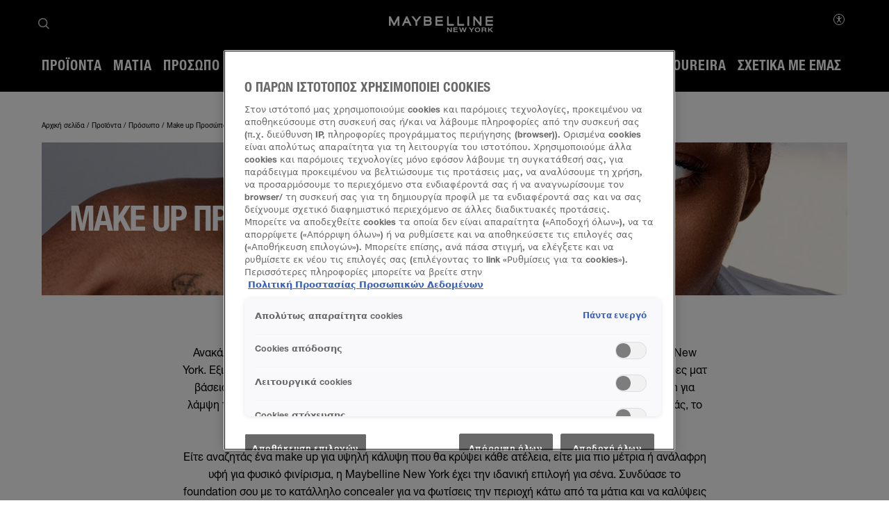

--- FILE ---
content_type: text/html; charset=utf-8
request_url: https://www.maybelline.gr/proionta/makigiaz-proswpou/make-up-proswpou
body_size: 60961
content:



<!DOCTYPE html>
<html class="no-js no-touch" lang="el-GR" >
<head>
    
    <meta http-equiv="X-UA-Compatible" content="IE=edge">
    <meta http-equiv="Content-type" content="text/html; charset=utf-8">
    <meta name="viewport" content="width=device-width, initial-scale=1.0">
    <meta name="theme-color" content="#3d3d3d">

    
    






<!-- OneTrust Cookies Consent Notice start for maybelline.gr -->



<script src="https://cdn.cookielaw.org/scripttemplates/otSDKStub.js"  type="text/javascript" charset="UTF-8" data-domain-script="724de7a9-c646-4885-8712-a621b0de11c7" ></script>
<script type="text/javascript">
function OptanonWrapper() { }
</script>
<!-- OneTrust Cookies Consent Notice end for maybelline.gr --> 


    <script>
    var dataLayer = window["dataLayer"] || [];
    var isPageLevelProperty = false;
    if (!window.wsf) {
        window["wsf"] = {};
    }
    if (!window.wsf.PageLevelProperty) {
        window.wsf["PageLevelProperty"] = {};
    }

    try {
	    const pageLevelPropertiesData = {"pageCategory":"product selector page","brand":"MNY","language":"el","country":"GR","siteTypeLevel":"main","event":"pageDataReady","factory":"WSF","website_type":"NON-DTC","breadCrumb":"αρχική σελίδα > προϊόντα > πρόσωπο > make up προσώπου - foundation"};
        if (pageLevelPropertiesData) window.wsf["PageLevelProperty"] = {...window.wsf["PageLevelProperty"], ...pageLevelPropertiesData};
    } catch (e) {}


    function pagelevelProperties() {
        if(!isPageLevelProperty) {
            isPageLevelProperty = true;
            dataLayer.push(window.wsf.PageLevelProperty);
        }
    }
    if (typeof (googleTagManager) === "undefined") {
        if(typeof(OptanonWrapper) === 'function') {
            function OptanonWrapper() {
                pagelevelProperties();
                if(typeof(refappSiteLevelProperties) === 'function') {
                    refappSiteLevelProperties();
                }
            }
        } else {
            pagelevelProperties();
        }
    }
    if (typeof (gtmManager) === "function" && typeof (googleTagManager) === "function") {
        pagelevelProperties();
    }
    </script>


        <script type="text/javascript">
        (function (id, ba) {
            function gtm(w, d, s, l, i, b) {
                w[l] = w[l] || [];

            w[l].push({
                'gtm.start': new Date().getTime(),
                event: 'gtm.js',
            });
            var h = d.head,
                j = d.createElement(s),
                dl = l != 'dataLayer' ? '&l=' + l : '',
                gt = '//www.googletagmanager.com';
            j.async = true;
            j.src = (b ? b : gt) +'/gtm.js?id=' + i + dl;
            if (b) {
                j.addEventListener('error', function (er) {
                    const alt = d.createElement(s);
                    alt.async = true;
                    alt.src = gt + '/gtm.js?id=' + i + dl;
                    
                    er.target.parentNode.replaceChild(alt, er.target);
                });
            }
            h.prepend(j);
            }
            var gtmp = [window, document, 'script', 'dataLayer', id, ba];

            if(typeof(OptanonWrapper) === 'function') {
                window.gtmLoaded = false;

                setTimeout(() => {
                    if (!window.gtmLoaded) {
                        window.gtmLoaded = true;
                        if (typeof (refappSiteLevelPropertys) === "function") {
                            refappSiteLevelPropertys();
                        }
                        if (typeof (pagelevelPropertys) === "function") {
                            pagelevelPropertys();
                        }
                        gtm.apply(this, gtmp);
                    }
                }, 1000);
            } else {
                gtm.apply(this, gtmp);
            }
            })('GTM-TJJ67ZW', '');
        </script>



 
  <link rel="icon" href="/-/media/project/loreal/brand-sites/mny/emea/gr/logo-and-favicon/favicon-32x32.png?rev=597720ef4f2443cea8ba66fe38e044b7" type="image/x-icon">



<link rel="canonical" href="https://www.maybelline.gr/proionta/makigiaz-proswpou/make-up-proswpou" />


<meta  name="description" content="Ανακάλυψε ποικιλία σε make up και βάση για το πρόσωπο και απόκτησε την τέλεια κάλυψη. Μπες τώρα και βρες περισσότερα στο site της Maybelline!" />

    <title>Make up Προσώπου - Foundation | Maybelline New York</title>



<meta property="og:title"  content="Make up Προσώπου - Foundation | Maybelline New York" /><meta property="og:site_name"  content="Maybelline New York" /><meta property="og:image"  content="https://www.maybelline.gr/-/media/project/loreal/brand-sites/mny/emea/gr/about-us/og_image_maybelline.jpg?rev=02018abc28d4453d8b011c9e4aa95c0e" /><meta property="og:description"  content="Ανακάλυψε ποικιλία σε make up και βάση για το πρόσωπο και απόκτησε την τέλεια κάλυψη. Μπες τώρα και βρες περισσότερα στο site της Maybelline!" />


<meta property="twitter:title"  content="Make up Προσώπου - Foundation | Maybelline New York" /><meta property="twitter:site"  content="Maybelline New York" /><meta property="twitter:image"  content="https://www.maybelline.gr/-/media/project/loreal/brand-sites/mny/emea/gr/about-us/og_image_maybelline.jpg?rev=02018abc28d4453d8b011c9e4aa95c0e" /><meta property="twitter:description"  content="Ανακάλυψε ποικιλία σε make up και βάση για το πρόσωπο και απόκτησε την τέλεια κάλυψη. Μπες τώρα και βρες περισσότερα στο site της Maybelline!" /><meta property="twitter:card"  content="summary_large_image" />










<style>
  .rfp-iframe {
    width: 100%;
    max-width: var(--rfp-iframe-max-width);
    height: var(--rfp-iframe-height);
  }

  @media screen and (max-width:767px) {
    .rfp-iframe {
      max-width: var(--rfp-iframe-mobile-max-width);
      height: var(--rfp-iframe-mobile-height);
    }
  }
</style>



    


<link rel="manifest" href="/manifest.json">


<link rel="preconnect" href="https://www.googletagmanager.com" />
<link rel="preconnect" href="https://www.google-analytics.com">
<link rel="preconnect" href="https://cdn.cookielaw.org">


<link rel="preload" href="/frontend/master/css/all.dbf12d8a.css?v=1.80.0-release00000002" as="style" />
<link rel="preload" href="/frontend/master/js/npm.swiper.82df7d12.js?v=1.80.0-release00000002" as="script" />
<link rel="preload" href="/frontend/master/js/npm.postcss.ef43e890.js?v=1.80.0-release00000002" as="script" />
<link rel="preload" href="/frontend/master/js/npm.dom-serializer.7da7e67b.js?v=1.80.0-release00000002" as="script" />
<link rel="preload" href="/frontend/master/js/npm.htmlparser2.81b99bb6.js?v=1.80.0-release00000002" as="script" />
<link rel="preload" href="/frontend/master/js/npm.domutils.314eeaaf.js?v=1.80.0-release00000002" as="script" />
<link rel="preload" href="/frontend/master/js/npm.sanitize-html.e937401e.js?v=1.80.0-release00000002" as="script" />
<link rel="preload" href="/frontend/master/js/npm.domhandler.11251acc.js?v=1.80.0-release00000002" as="script" />
<link rel="preload" href="/frontend/master/js/npm.vue.fa874536.js?v=1.80.0-release00000002" as="script" />
<link rel="preload" href="/frontend/master/js/npm.nanoid.0d4095e6.js?v=1.80.0-release00000002" as="script" />
<link rel="preload" href="/frontend/master/js/npm.vuex.2b6720b2.js?v=1.80.0-release00000002" as="script" />
<link rel="preload" href="/frontend/master/js/npm.vue-sanitize.11373b19.js?v=1.80.0-release00000002" as="script" />
<link rel="preload" href="/frontend/master/js/npm.picocolors.65d08324.js?v=1.80.0-release00000002" as="script" />
<link rel="preload" href="/frontend/master/js/npm.parse-srcset.1fc5a759.js?v=1.80.0-release00000002" as="script" />
<link rel="preload" href="/frontend/master/js/npm.lodash.get.50e74f82.js?v=1.80.0-release00000002" as="script" />
<link rel="preload" href="/frontend/master/js/npm.hammerjs.22986ee0.js?v=1.80.0-release00000002" as="script" />
<link rel="preload" href="/frontend/master/js/npm.escape-string-regexp.f7cd6964.js?v=1.80.0-release00000002" as="script" />
<link rel="preload" href="/frontend/master/js/npm.domelementtype.000325a6.js?v=1.80.0-release00000002" as="script" />
<link rel="preload" href="/frontend/master/js/npm.deepmerge.d0164147.js?v=1.80.0-release00000002" as="script" />
<link rel="preload" href="/frontend/master/js/npm.loreal.5e8f5eec.js?v=1.80.0-release00000002" as="script" />
<link rel="preload" href="/frontend/master/js/all.b9aa387b.js?v=1.80.0-release00000002" as="script" />


<link rel="stylesheet" type="text/css" href="/frontend/master/css/all.dbf12d8a.css?v=1.80.0-release00000002" />

<script defer type="text/javascript" src="/frontend/master/js/npm.swiper.82df7d12.js?v=1.80.0-release00000002"></script>
<script defer type="text/javascript" src="/frontend/master/js/npm.postcss.ef43e890.js?v=1.80.0-release00000002"></script>
<script defer type="text/javascript" src="/frontend/master/js/npm.dom-serializer.7da7e67b.js?v=1.80.0-release00000002"></script>
<script defer type="text/javascript" src="/frontend/master/js/npm.htmlparser2.81b99bb6.js?v=1.80.0-release00000002"></script>
<script defer type="text/javascript" src="/frontend/master/js/npm.domutils.314eeaaf.js?v=1.80.0-release00000002"></script>
<script defer type="text/javascript" src="/frontend/master/js/npm.sanitize-html.e937401e.js?v=1.80.0-release00000002"></script>
<script defer type="text/javascript" src="/frontend/master/js/npm.domhandler.11251acc.js?v=1.80.0-release00000002"></script>
<script defer type="text/javascript" src="/frontend/master/js/npm.vue.fa874536.js?v=1.80.0-release00000002"></script>
<script defer type="text/javascript" src="/frontend/master/js/npm.nanoid.0d4095e6.js?v=1.80.0-release00000002"></script>
<script defer type="text/javascript" src="/frontend/master/js/npm.vuex.2b6720b2.js?v=1.80.0-release00000002"></script>
<script defer type="text/javascript" src="/frontend/master/js/npm.vue-sanitize.11373b19.js?v=1.80.0-release00000002"></script>
<script defer type="text/javascript" src="/frontend/master/js/npm.picocolors.65d08324.js?v=1.80.0-release00000002"></script>
<script defer type="text/javascript" src="/frontend/master/js/npm.parse-srcset.1fc5a759.js?v=1.80.0-release00000002"></script>
<script defer type="text/javascript" src="/frontend/master/js/npm.lodash.get.50e74f82.js?v=1.80.0-release00000002"></script>
<script defer type="text/javascript" src="/frontend/master/js/npm.hammerjs.22986ee0.js?v=1.80.0-release00000002"></script>
<script defer type="text/javascript" src="/frontend/master/js/npm.escape-string-regexp.f7cd6964.js?v=1.80.0-release00000002"></script>
<script defer type="text/javascript" src="/frontend/master/js/npm.domelementtype.000325a6.js?v=1.80.0-release00000002"></script>
<script defer type="text/javascript" src="/frontend/master/js/npm.deepmerge.d0164147.js?v=1.80.0-release00000002"></script>
<script defer type="text/javascript" src="/frontend/master/js/npm.loreal.5e8f5eec.js?v=1.80.0-release00000002"></script>
<script defer type="text/javascript" src="/frontend/master/js/all.b9aa387b.js?v=1.80.0-release00000002"></script>


                            <link rel="stylesheet" href="/frontend/master/css/grLocalization.css" type="text/css">
            </head>

<body class=" GR-CD Category-Page-Level-3 " class="default-device bodyclass" data-guest-id="0bdd6b23-2d4c-4e3a-8415-271dcbddd4cd">

    <script>
        var html = document.querySelector('html');
        html.classList.remove('no-js');
        if (('ontouchstart' in window) || window.DocumentTouch && document instanceof DocumentTouch) {
            html.classList.remove('no-touch');
            html.classList.add('has-touch');
        }
    </script>

    <div id="main-container" key="main_container_key">

        


<header role="banner" class="header" data-qa="hd" id="header">
    

    <div class="header__yieldifyBanner"></div>
    <div class="header__wrapper">
        <div class="header__content">
            <a href="#content" class="btn skip-to-content">
    <span class="btn__label">
        Μετάβαση στο περιεχόμενο
    </span>
</a>
    <div role="search" class="header__search-cta">
        <a href="/selida-anazhthshs">
            <svg class="icon icon--search" role="img" aria-label="Αναζήτηση" width="16" height="16">
                <use xlink:href="#icon-search" href="#icon-search" />
            </svg>
        </a>
    </div>



    <div class="header__logo" data-qa="hd-logo">

    <a href="/" v-tag:useractionevent="{&quot;category&quot;:&quot;main menu navigation&quot;,&quot;action&quot;:&quot;select&quot;,&quot;label&quot;:&quot;logo&quot;,&quot;event_name&quot;:&quot;logo_click&quot;}">
        <img src="/-/media/project/loreal/brand-sites/mny/master/demo/logos-logo-small.svg?rev=-1" width="155" height="24" alt="Maybelline New York | Μετάβαση στην Αρχική σελίδα" />
    </a>

    </div>


            <button id="header-back-btn" class="header-back">
    <svg class="icon icon--chevron" role="img" aria-label="Loreal.Feature.Navigation.ViewModels.BackButtonViewModel" aria-hidden="true" width="12" height="12">
        <use xlink:href="#icon-chevron" href="#icon-chevron" />
    </svg>
</button>   

            <div class="header__nav" data-qa="hd-nav">
                <nav role="navigation" aria-labelledby="burger">
                    
<toggle class="header__burger" aria-label="" id="burger" :is-burger="true" :is-click-outside="false" data-qa="burger">
    <template v-slot:expand>
        <svg class="icon icon--menu" aria-hidden="true" width="17" height="11.5">
            <use xlink:href="#icon-menu" href="#icon-menu" />
        </svg>
        <span aria-live="polite" class="is-sr-only"></span>
    </template>
    <template v-slot:collapse>
        <svg class="icon icon--close" aria-hidden="true" width="16" height="16">
            <use xlink:href="#icon-close" href="#icon-close" />
        </svg>
        <span aria-live="polite" class="is-sr-only"></span>
    </template>
</toggle>

                    <ul class="toggle__panel  nav_list" data-qa="nav-main" id="nav_list">
                        

                        

        <li class="nav__l1">
            <a href="/proionta" data-qa="lvl1" v-tag:useractionevent="{&quot;category&quot;:&quot;main menu navigation&quot;,&quot;action&quot;:&quot;select::header&quot;,&quot;event_name&quot;:&quot;menu_click&quot;,&quot;click_area&quot;:&quot;header&quot;,&quot;eventLabel&quot;:&quot;[ctaName]::[destinationURL]&quot;,&quot;label&quot;:&quot;προϊόντα&quot;,&quot;breadcrumb&quot;:&quot;προϊόντα&quot;}">
                <div class="nav_button">
                    <picture class="nav__l1-picture">
                        <!-- Large: 1280px -->
                        <source media="(min-width: 1280px)" srcset="-/media/project/loreal/brand-sites/mny/emea/gr/homepage/navigation/header/mobile/best-seller.jpg?rev=fe70fdc037bd4c5c83e85cee955d92f4">
                        <!-- Small-->
                        <source srcset="-/media/project/loreal/brand-sites/mny/emea/gr/homepage/navigation/header/mobile/best-seller.jpg?rev=fe70fdc037bd4c5c83e85cee955d92f4">
                        <img class="header__lazy-image to-load" src="[data-uri]" data-lazysrc="-/media/project/loreal/brand-sites/mny/emea/gr/homepage/navigation/header/mobile/best-seller.jpg?rev=fe70fdc037bd4c5c83e85cee955d92f4" alt="Best seller">
                    </picture>
                    <span>Προϊόντα</span>
                </div>
            </a>
        </li>
        <li class="nav__l1 drop_link">
                <a href="/proionta/makigiaz-matiwn" data-qa="lvl1" class="nav_button desktop-only" v-tag:useractionevent="{&quot;category&quot;:&quot;main menu navigation&quot;,&quot;action&quot;:&quot;select::header&quot;,&quot;event_name&quot;:&quot;menu_click&quot;,&quot;click_area&quot;:&quot;header&quot;,&quot;eventLabel&quot;:&quot;[ctaName]::[destinationURL]&quot;,&quot;label&quot;:&quot;μάτια&quot;,&quot;breadcrumb&quot;:&quot;μάτια&quot;}">
                    <div>
                        <span>Μάτια</span>
                    </div>
                </a>
                <button aria-expanded="false" class="nav_button  mobile-only" aria-controls="Μάτια-content" id="Μάτια-title">
                    <picture class="nav__l1-picture">
                        <source media="(max-width: 1024px)" srcset="-/media/project/loreal/brand-sites/mny/emea/gr/homepage/navigation/header/eyes/mny_nav_eye3.jpg?rev=83218d4691784cb2a0fc1bc59b5eb1d7">
                        <img class="header__lazy-image to-load" src="[data-uri]" data-lazysrc="-/media/project/loreal/brand-sites/mny/emea/gr/homepage/navigation/header/eyes/mny_nav_eye3.jpg?rev=83218d4691784cb2a0fc1bc59b5eb1d7" alt="MNY Nav Eye3">
                    </picture>
                    <span>Μάτια</span>
                    <svg class="icon icon--chevron nav_drop_arrow_mobile" aria-hidden="true" width="12" height="12">
                        <use xlink:href="#icon-chevron" href="#icon-chevron" />
                    </svg>
                </button>
            <div class="toggle__panel" id="Μάτια-content" role="region" aria-hidden="true" aria-labelledby="Μάτια-title">
                <div class="toggle__content">
                    <div class="nal__l2-pannel-row">
                        <ul class="nav__l2-list">
                                <li data-tag-wrapper class="nav__l2-banner-card-wrapper" data-root-tagging-data='{"label":"product selector page"}'>

                                        <a href="/proionta/makigiaz-matiwn" class="nav__l2-banner-card-cta">
                                            <span>ΑΝΑΚΑΛΥΨΕ ΟΛΑ ΤΑ ΠΡΟΪΟΝΤΑ</span>
                                            <svg class="icon icon--chevron" aria-hidden="true" width="12" height="12">
                                                <use xlink:href="#icon-chevron" href="#icon-chevron" />
                                            </svg>
                                        </a>

                                        <div class="nav__l2-banner-card" data-tag-product-identifier>
                                                <div class="nav__l2-banner-card-image-wrapper"
                                                     data-tag-product-position="1"
                                                     data-tag-product-variant="VERY BLACK"
                                                     data-tag-product-price=""
                                                     data-tag-product-currency="EUR"
                                                     data-tag-product-name="LASH SENSATIONAL Body Μάσκαρα για Όγκο και Καμπύλη"
                                                     data-tag-product-id="3600531716974"
                                                     data-tag-product-list="highlight-product"
                                                     data-tag-product-category="makeup-eye"
                                                     data-tag-product-brand="MNY"
                                                     data-tag-product-dimension36="VERY BLACK"
                                                     data-tag-product-dimension48="3600531716974"
                                                     data-tag-product-dimension49="present"
                                                     data-tag-product-dimension91="none"
                                                     data-tag-product-impression-dimension91="none">
                                                    <img class="nav__l2-banner-card-image header__lazy-image to-load" src="[data-uri]"
                                                         data-lazysrc="-/media/project/loreal/brand-sites/mny/emea/gr/homepage-2026/760.jpg?rev=1af53d3f3a6f40abbad25b2a59437511" alt='Lash Sensational Body Αδιάβροχη Μάσκαρα για Πλούσιες Βλεφαρίδες'>
                                                    <a href="/proionta/makigiaz-matiwn/maskara/lash-sensational-body-maskara-gia-ogko-kai-kampulh" class="nav__l2-banner-card-info" v-tag:productclick.dom="{label: 'LASH SENSATIONAL::3600531716974'}">
                                                        <span class="nav__l2-banner-card-info__short-title">LASH SENSATIONAL BODY</span>
                                                        <p class="nav__l2-banner-card-info__short-desc">Mascara</p>
                                                    </a>
                                                    <span class="nav__l2-banner-card-description">ΟΓΚΟΣ + ΚΑΜΠΥΛΗ</span>
                                                </div>
                                        </div>
                                </li>
                                                                <li>
                                        <a href="/proionta/makigiaz-matiwn/makigiaz-frydiwn" class="nav__l2 sub_item" v-tag:useractionevent="{&quot;event&quot;:&quot;uaevent&quot;,&quot;event_name&quot;:&quot;menu_click&quot;,&quot;ecommerce&quot;:&quot;undefined&quot;,&quot;category&quot;:&quot;main menu navigation&quot;,&quot;action&quot;:&quot;select::header&quot;,&quot;click_area&quot;:&quot;header&quot;,&quot;label&quot;:&quot;μάτια::μακιγιάζ φρυδιών&quot;,&quot;breadcrumb&quot;:&quot;μάτια::μακιγιάζ φρυδιών&quot;}">
                                            <div class="nav__l2-image-wrapper">
                                                <img class="header__lazy-image to-load" src="[data-uri]"
                                                     data-lazysrc="-/media/project/loreal/brand-sites/mny/emea/gr/homepage/navigation/header/eyes/brow.png?rev=bc8442c001154776961af24c27f69264" alt='Φρύδια'>
                                            </div>
                                            <span class="nav__l2-card-title">Μακιγιάζ Φρυδιών</span>
                                        </a>
                                    </li>
                                    <li>
                                        <a href="/proionta/makigiaz-matiwn/molyvia-matiwn-eyeliners" class="nav__l2 sub_item" v-tag:useractionevent="{&quot;event&quot;:&quot;uaevent&quot;,&quot;event_name&quot;:&quot;menu_click&quot;,&quot;ecommerce&quot;:&quot;undefined&quot;,&quot;category&quot;:&quot;main menu navigation&quot;,&quot;action&quot;:&quot;select::header&quot;,&quot;click_area&quot;:&quot;header&quot;,&quot;label&quot;:&quot;μάτια::μολύβια ματιών &amp; eyeliners&quot;,&quot;breadcrumb&quot;:&quot;μάτια::μολύβια ματιών &amp; eyeliners&quot;}">
                                            <div class="nav__l2-image-wrapper">
                                                <img class="header__lazy-image to-load" src="[data-uri]"
                                                     data-lazysrc="-/media/project/loreal/brand-sites/mny/emea/gr/homepage/navigation/header/eyes/eyeliner.png?rev=2b9d8b861c0c4bde82dac2ab33ea1022" alt='Eyeliner'>
                                            </div>
                                            <span class="nav__l2-card-title">Μολύβια Ματιών &amp; Eyeliners</span>
                                        </a>
                                    </li>
                                    <li>
                                        <a href="/proionta/makigiaz-matiwn/skies-matiwn" class="nav__l2 sub_item" v-tag:useractionevent="{&quot;event&quot;:&quot;uaevent&quot;,&quot;event_name&quot;:&quot;menu_click&quot;,&quot;ecommerce&quot;:&quot;undefined&quot;,&quot;category&quot;:&quot;main menu navigation&quot;,&quot;action&quot;:&quot;select::header&quot;,&quot;click_area&quot;:&quot;header&quot;,&quot;label&quot;:&quot;μάτια::σκιές ματιών&quot;,&quot;breadcrumb&quot;:&quot;μάτια::σκιές ματιών&quot;}">
                                            <div class="nav__l2-image-wrapper">
                                                <img class="header__lazy-image to-load" src="[data-uri]"
                                                     data-lazysrc="-/media/project/loreal/brand-sites/mny/emea/gr/homepage/navigation/header/eyes/eyeshadow.png?rev=9d60bc8ee2b544f8abd9b9f048333250" alt='Σκιά ματιών'>
                                            </div>
                                            <span class="nav__l2-card-title">Σκιές Ματιών</span>
                                        </a>
                                    </li>
                                    <li>
                                        <a href="/proionta/makigiaz-matiwn/maskara" class="nav__l2 sub_item" v-tag:useractionevent="{&quot;event&quot;:&quot;uaevent&quot;,&quot;event_name&quot;:&quot;menu_click&quot;,&quot;ecommerce&quot;:&quot;undefined&quot;,&quot;category&quot;:&quot;main menu navigation&quot;,&quot;action&quot;:&quot;select::header&quot;,&quot;click_area&quot;:&quot;header&quot;,&quot;label&quot;:&quot;μάτια::μάσκαρα&quot;,&quot;breadcrumb&quot;:&quot;μάτια::μάσκαρα&quot;}">
                                            <div class="nav__l2-image-wrapper">
                                                <img class="header__lazy-image to-load" src="[data-uri]"
                                                     data-lazysrc="-/media/project/loreal/brand-sites/mny/emea/gr/homepage/navigation/header/eyes/mascara.png?rev=9992f87792ae4e7fadb0bd5fbd96e0f9" alt='Μάσκαρα'>
                                            </div>
                                            <span class="nav__l2-card-title">Μάσκαρα</span>
                                        </a>
                                    </li>
                                                            <li class="triple">
                                    <a href="/virtual-beauty-studio/virtual-try-on" class="nav__l2 sub_item" v-tag:useractionevent="{&quot;event&quot;:&quot;uaevent&quot;,&quot;event_name&quot;:&quot;menu_click&quot;,&quot;ecommerce&quot;:&quot;undefined&quot;,&quot;category&quot;:&quot;main menu navigation&quot;,&quot;action&quot;:&quot;select::header&quot;,&quot;click_area&quot;:&quot;header&quot;,&quot;label&quot;:&quot;μάτια::virtual try on&quot;,&quot;breadcrumb&quot;:&quot;μάτια::virtual try on&quot;}">
                                        <div class="nav__l2-image-wrapper">
                                            <img class="header__lazy-image to-load" src="[data-uri]"
                                                 data-lazysrc="-/media/project/loreal/brand-sites/mny/emea/gr/virtual-beauty-studio/new-vto/mny-vto-jillian-1440x640.jpg?rev=c72c0a15b4df4edab88dcd64a01600cd" alt='MNY VTO Jillian 1440x640'>
                                        </div>
                                        <span class="nav__l2-card-title">Virtual Try On</span>
                                        <span class="nav__l2-card-description"></span>
                                    </a>
                                </li>
                            <li class="mobile-only-view">
                                <div class="nav__l2 sub_item">
                                    <a href="/proionta/makigiaz-matiwn" class="nav__l2-card-title">View All</a>
                                </div>
                            </li>
                        </ul>
                    </div>
                </div>
            </div>
        </li>
        <li class="nav__l1 drop_link">
                <a href="/proionta/makigiaz-proswpou" data-qa="lvl1" class="nav_button desktop-only" v-tag:useractionevent="{&quot;category&quot;:&quot;main menu navigation&quot;,&quot;action&quot;:&quot;select::header&quot;,&quot;event_name&quot;:&quot;menu_click&quot;,&quot;click_area&quot;:&quot;header&quot;,&quot;eventLabel&quot;:&quot;[ctaName]::[destinationURL]&quot;,&quot;label&quot;:&quot;πρόσωπο&quot;,&quot;breadcrumb&quot;:&quot;πρόσωπο&quot;}">
                    <div>
                        <span>Πρόσωπο</span>
                    </div>
                </a>
                <button aria-expanded="false" class="nav_button  mobile-only" aria-controls="Πρόσωπο-content" id="Πρόσωπο-title">
                    <picture class="nav__l1-picture">
                        <source media="(max-width: 1024px)" srcset="-/media/project/loreal/brand-sites/mny/emea/gr/homepage/navigation/header/mobile/face.jpg?rev=81b0933019434061bdd7e08119ad5b3e">
                        <img class="header__lazy-image to-load" src="[data-uri]" data-lazysrc="-/media/project/loreal/brand-sites/mny/emea/gr/homepage/navigation/header/mobile/face.jpg?rev=81b0933019434061bdd7e08119ad5b3e" alt="Face">
                    </picture>
                    <span>Πρόσωπο</span>
                    <svg class="icon icon--chevron nav_drop_arrow_mobile" aria-hidden="true" width="12" height="12">
                        <use xlink:href="#icon-chevron" href="#icon-chevron" />
                    </svg>
                </button>
            <div class="toggle__panel" id="Πρόσωπο-content" role="region" aria-hidden="true" aria-labelledby="Πρόσωπο-title">
                <div class="toggle__content">
                    <div class="nal__l2-pannel-row">
                        <ul class="nav__l2-list">
                                <li data-tag-wrapper class="nav__l2-banner-card-wrapper" data-root-tagging-data='{"label":"product selector page"}'>

                                        <a href="/proionta/makigiaz-proswpou" class="nav__l2-banner-card-cta">
                                            <span>ΑΝΑΚΑΛΥΨΕ ΟΛΑ ΤΑ ΠΡΟΪΟΝΤΑ</span>
                                            <svg class="icon icon--chevron" aria-hidden="true" width="12" height="12">
                                                <use xlink:href="#icon-chevron" href="#icon-chevron" />
                                            </svg>
                                        </a>

                                        <div class="nav__l2-banner-card" data-tag-product-identifier>
                                                <div class="nav__l2-banner-card-image-wrapper"
                                                     data-tag-product-position="1"
                                                     data-tag-product-variant="ETHERAL ROUGE"
                                                     data-tag-product-price=""
                                                     data-tag-product-currency="EUR"
                                                     data-tag-product-name="CLOUDTOPIA  CHEEK &amp; LIP MOUSSE ΡΟΥΖ ΠΡΟΣΩΠΟΥ"
                                                     data-tag-product-id="3600531717186"
                                                     data-tag-product-list="highlight-product"
                                                     data-tag-product-category="makeup-face"
                                                     data-tag-product-brand="MNY"
                                                     data-tag-product-dimension36="ETHERAL ROUGE"
                                                     data-tag-product-dimension48="3600531717186"
                                                     data-tag-product-dimension49="present"
                                                     data-tag-product-dimension91="none"
                                                     data-tag-product-impression-dimension91="none">
                                                    <img class="nav__l2-banner-card-image header__lazy-image to-load" src="[data-uri]"
                                                         data-lazysrc="-/media/project/loreal/brand-sites/mny/emea/gr/homepage-2026/mny-cloudtopia-blush-homepage-packshot-760.jpg?rev=f75d4a62cd294b4b83fc685ff5281c96" alt='mny cloudtopia blush homepage packshot 760'>
                                                    <a href="/proionta/makigiaz-proswpou/rouz-bronzer/cloudtopia-cheek-li-mousse-rouz-proswpou" class="nav__l2-banner-card-info" v-tag:productclick.dom="{label: 'CLOUDTOPIA CHEEK AND LIP MOUSSE::3600531717186'}">
                                                        <span class="nav__l2-banner-card-info__short-title">CLOUDTOPIA</span>
                                                        <p class="nav__l2-banner-card-info__short-desc">Cheek &amp; Lip Mousse</p>
                                                    </a>
                                                    <span class="nav__l2-banner-card-description">ΒΕΛΟΥΔΙΝΗ ΥΦΗ</span>
                                                </div>
                                        </div>
                                </li>
                                                                <li>
                                        <a href="/proionta/makigiaz-proswpou/rouz-bronzer" class="nav__l2 sub_item" v-tag:useractionevent="{&quot;event&quot;:&quot;uaevent&quot;,&quot;event_name&quot;:&quot;menu_click&quot;,&quot;ecommerce&quot;:&quot;undefined&quot;,&quot;category&quot;:&quot;main menu navigation&quot;,&quot;action&quot;:&quot;select::header&quot;,&quot;click_area&quot;:&quot;header&quot;,&quot;label&quot;:&quot;πρόσωπο::ρουζ &amp; bronzer&quot;,&quot;breadcrumb&quot;:&quot;πρόσωπο::ρουζ &amp; bronzer&quot;}">
                                            <div class="nav__l2-image-wrapper">
                                                <img class="header__lazy-image to-load" src="[data-uri]"
                                                     data-lazysrc="-/media/project/loreal/brand-sites/mny/emea/gr/homepage/navigation/header/face/blush-and-bronzer.png?rev=3614f1c9c5484f62bc0502a09c149aed" alt='Blush and bronzer'>
                                            </div>
                                            <span class="nav__l2-card-title">Ρουζ &amp; Bronzer</span>
                                        </a>
                                    </li>
                                    <li>
                                        <a href="/proionta/makigiaz-proswpou/concealer" class="nav__l2 sub_item" v-tag:useractionevent="{&quot;event&quot;:&quot;uaevent&quot;,&quot;event_name&quot;:&quot;menu_click&quot;,&quot;ecommerce&quot;:&quot;undefined&quot;,&quot;category&quot;:&quot;main menu navigation&quot;,&quot;action&quot;:&quot;select::header&quot;,&quot;click_area&quot;:&quot;header&quot;,&quot;label&quot;:&quot;πρόσωπο::concealer&quot;,&quot;breadcrumb&quot;:&quot;πρόσωπο::concealer&quot;}">
                                            <div class="nav__l2-image-wrapper">
                                                <img class="header__lazy-image to-load" src="[data-uri]"
                                                     data-lazysrc="-/media/project/loreal/brand-sites/mny/emea/gr/homepage/navigation/header/face/concealer.png?rev=c14a348e135446f2968dd3ec04375340" alt='Concealer'>
                                            </div>
                                            <span class="nav__l2-card-title">Concealer</span>
                                        </a>
                                    </li>
                                    <li>
                                        <a href="/proionta/makigiaz-proswpou/highlighters-contouring" class="nav__l2 sub_item" v-tag:useractionevent="{&quot;event&quot;:&quot;uaevent&quot;,&quot;event_name&quot;:&quot;menu_click&quot;,&quot;ecommerce&quot;:&quot;undefined&quot;,&quot;category&quot;:&quot;main menu navigation&quot;,&quot;action&quot;:&quot;select::header&quot;,&quot;click_area&quot;:&quot;header&quot;,&quot;label&quot;:&quot;πρόσωπο::highlighters &amp; contouring&quot;,&quot;breadcrumb&quot;:&quot;πρόσωπο::highlighters &amp; contouring&quot;}">
                                            <div class="nav__l2-image-wrapper">
                                                <img class="header__lazy-image to-load" src="[data-uri]"
                                                     data-lazysrc="-/media/project/loreal/brand-sites/mny/emea/gr/homepage/navigation/header/face/countour-and-highlights.png?rev=602ec2c8714c404aa6a8f2d420b7ee10" alt='Countour και highlight'>
                                            </div>
                                            <span class="nav__l2-card-title">Highlighters &amp; Contouring</span>
                                        </a>
                                    </li>
                                    <li>
                                        <a href="/proionta/makigiaz-proswpou/make-up-proswpou" class="nav__l2 sub_item" v-tag:useractionevent="{&quot;event&quot;:&quot;uaevent&quot;,&quot;event_name&quot;:&quot;menu_click&quot;,&quot;ecommerce&quot;:&quot;undefined&quot;,&quot;category&quot;:&quot;main menu navigation&quot;,&quot;action&quot;:&quot;select::header&quot;,&quot;click_area&quot;:&quot;header&quot;,&quot;label&quot;:&quot;πρόσωπο::make up προσώπου - foundation&quot;,&quot;breadcrumb&quot;:&quot;πρόσωπο::make up προσώπου - foundation&quot;}">
                                            <div class="nav__l2-image-wrapper">
                                                <img class="header__lazy-image to-load" src="[data-uri]"
                                                     data-lazysrc="-/media/project/loreal/brand-sites/mny/emea/gr/homepage/navigation/header/face/foundation.png?rev=b94236be88454bbcb44bb55d1fcb1af1" alt='Foundation'>
                                            </div>
                                            <span class="nav__l2-card-title">Make up Προσώπου - Foundation</span>
                                        </a>
                                    </li>
                                    <li>
                                        <a href="/proionta/makigiaz-proswpou/poudra" class="nav__l2 sub_item" v-tag:useractionevent="{&quot;event&quot;:&quot;uaevent&quot;,&quot;event_name&quot;:&quot;menu_click&quot;,&quot;ecommerce&quot;:&quot;undefined&quot;,&quot;category&quot;:&quot;main menu navigation&quot;,&quot;action&quot;:&quot;select::header&quot;,&quot;click_area&quot;:&quot;header&quot;,&quot;label&quot;:&quot;πρόσωπο::πούδρα&quot;,&quot;breadcrumb&quot;:&quot;πρόσωπο::πούδρα&quot;}">
                                            <div class="nav__l2-image-wrapper">
                                                <img class="header__lazy-image to-load" src="[data-uri]"
                                                     data-lazysrc="-/media/project/loreal/brand-sites/mny/emea/gr/homepage/navigation/header/face/powder.png?rev=5d2b1c6ab6b24b9f9706f4056316ca04" alt='Πούδρα'>
                                            </div>
                                            <span class="nav__l2-card-title">Πούδρα</span>
                                        </a>
                                    </li>
                                    <li>
                                        <a href="/proionta/makigiaz-proswpou/primer-proswpou-settings" class="nav__l2 sub_item" v-tag:useractionevent="{&quot;event&quot;:&quot;uaevent&quot;,&quot;event_name&quot;:&quot;menu_click&quot;,&quot;ecommerce&quot;:&quot;undefined&quot;,&quot;category&quot;:&quot;main menu navigation&quot;,&quot;action&quot;:&quot;select::header&quot;,&quot;click_area&quot;:&quot;header&quot;,&quot;label&quot;:&quot;πρόσωπο::primer προσώπου &amp; settings σπρέι&quot;,&quot;breadcrumb&quot;:&quot;πρόσωπο::primer προσώπου &amp; settings σπρέι&quot;}">
                                            <div class="nav__l2-image-wrapper">
                                                <img class="header__lazy-image to-load" src="[data-uri]"
                                                     data-lazysrc="-/media/project/loreal/brand-sites/mny/emea/gr/homepage/navigation/header/face/primer-and-setting-spray.png?rev=b9abf0d88f664a5ca4295b8957a4e6d4" alt='Primer και σπρέι σταθεροποίησης'>
                                            </div>
                                            <span class="nav__l2-card-title">Primer Προσώπου &amp; Settings Σπρέι</span>
                                        </a>
                                    </li>
                                    <li>
                                        <a href="/proionta/makigiaz-proswpou/kremes-bb" class="nav__l2 sub_item" v-tag:useractionevent="{&quot;event&quot;:&quot;uaevent&quot;,&quot;event_name&quot;:&quot;menu_click&quot;,&quot;ecommerce&quot;:&quot;undefined&quot;,&quot;category&quot;:&quot;main menu navigation&quot;,&quot;action&quot;:&quot;select::header&quot;,&quot;click_area&quot;:&quot;header&quot;,&quot;label&quot;:&quot;πρόσωπο::κρέμες bb&quot;,&quot;breadcrumb&quot;:&quot;πρόσωπο::κρέμες bb&quot;}">
                                            <div class="nav__l2-image-wrapper">
                                                <img class="header__lazy-image to-load" src="[data-uri]"
                                                     data-lazysrc="-/media/project/loreal/brand-sites/mny/emea/gr/homepage/navigation/header/face/bb-cream-and-tinted-moisturizers.png?rev=0c1fe54b99c0413f9bb1eb383b4be2ce" alt='Κρέμα ΒΒ και ενυδατικές με χρώμα'>
                                            </div>
                                            <span class="nav__l2-card-title">Κρέμες BB</span>
                                        </a>
                                    </li>
                                                        <li class="mobile-only-view">
                                <div class="nav__l2 sub_item">
                                    <a href="/proionta/makigiaz-proswpou" class="nav__l2-card-title">View All</a>
                                </div>
                            </li>
                        </ul>
                    </div>
                </div>
            </div>
        </li>
        <li class="nav__l1 drop_link">
                <a href="/proionta/makigiaz-xeiliwn" data-qa="lvl1" class="nav_button desktop-only" v-tag:useractionevent="{&quot;category&quot;:&quot;main menu navigation&quot;,&quot;action&quot;:&quot;select::header&quot;,&quot;event_name&quot;:&quot;menu_click&quot;,&quot;click_area&quot;:&quot;header&quot;,&quot;eventLabel&quot;:&quot;[ctaName]::[destinationURL]&quot;,&quot;label&quot;:&quot;χείλη&quot;,&quot;breadcrumb&quot;:&quot;χείλη&quot;}">
                    <div>
                        <span>Χείλη</span>
                    </div>
                </a>
                <button aria-expanded="false" class="nav_button  mobile-only" aria-controls="Χείλη-content" id="Χείλη-title">
                    <picture class="nav__l1-picture">
                        <source media="(max-width: 1024px)" srcset="-/media/project/loreal/brand-sites/mny/emea/gr/homepage/navigation/header/mobile/lips.jpg?rev=63ec1199e80f423a8567369a9f0bbbee">
                        <img class="header__lazy-image to-load" src="[data-uri]" data-lazysrc="-/media/project/loreal/brand-sites/mny/emea/gr/homepage/navigation/header/mobile/lips.jpg?rev=63ec1199e80f423a8567369a9f0bbbee" alt="Χείλη">
                    </picture>
                    <span>Χείλη</span>
                    <svg class="icon icon--chevron nav_drop_arrow_mobile" aria-hidden="true" width="12" height="12">
                        <use xlink:href="#icon-chevron" href="#icon-chevron" />
                    </svg>
                </button>
            <div class="toggle__panel" id="Χείλη-content" role="region" aria-hidden="true" aria-labelledby="Χείλη-title">
                <div class="toggle__content">
                    <div class="nal__l2-pannel-row">
                        <ul class="nav__l2-list">
                                <li data-tag-wrapper class="nav__l2-banner-card-wrapper" data-root-tagging-data='{"label":"product selector page"}'>

                                        <a href="/proionta/makigiaz-xeiliwn" class="nav__l2-banner-card-cta">
                                            <span>ΑΝΑΚΑΛΥΨΕ ΟΛΑ ΤΑ ΠΡΟΪΟΝΤΑ</span>
                                            <svg class="icon icon--chevron" aria-hidden="true" width="12" height="12">
                                                <use xlink:href="#icon-chevron" href="#icon-chevron" />
                                            </svg>
                                        </a>

                                        <div class="nav__l2-banner-card" data-tag-product-identifier>
                                                <div class="nav__l2-banner-card-image-wrapper"
                                                     data-tag-product-position="1"
                                                     data-tag-product-variant="SCUSE ME"
                                                     data-tag-product-price=""
                                                     data-tag-product-currency="EUR"
                                                     data-tag-product-name="SERUM  LIPSTICK ΚΡΑΓΙΟΝ ΜΕ ΥΑΛΟΥΡΟΝΙΚΟ &amp; BLEND ΕΛΑΙΩΝ"
                                                     data-tag-product-id="0000030197206"
                                                     data-tag-product-list="highlight-product"
                                                     data-tag-product-category="makeup-lip"
                                                     data-tag-product-brand="MNY"
                                                     data-tag-product-dimension36="SCUSE ME"
                                                     data-tag-product-dimension48="0000030197206"
                                                     data-tag-product-dimension49="present"
                                                     data-tag-product-dimension91="none"
                                                     data-tag-product-impression-dimension91="none">
                                                    <img class="nav__l2-banner-card-image header__lazy-image to-load" src="[data-uri]"
                                                         data-lazysrc="-/media/project/loreal/brand-sites/mny/master/dmi/products/lip-makeup/lip-color/maybelline-serum-lipstick/homepage/maybelline-serum-lipstick-homepage-packshot-polaroid.jpg?rev=-1" alt=''>
                                                    <a href="/proionta/makigiaz-xeiliwn/kragion/serum-lipstick-kragion-me-yalouroniko-kai-blend-elaiwn" class="nav__l2-banner-card-info" v-tag:productclick.dom="{label: 'SERUM ::0000030197206'}">
                                                        <span class="nav__l2-banner-card-info__short-title">MAYBELLINE SERUM LIPSTICK</span>
                                                        <p class="nav__l2-banner-card-info__short-desc">Lip Gloss</p>
                                                    </a>
                                                    <span class="nav__l2-banner-card-description">8H ΕΝΥΔΑΤΩΣΗ</span>
                                                </div>
                                        </div>
                                </li>
                                                                <li>
                                        <a href="/proionta/makigiaz-xeiliwn/kragion" class="nav__l2 sub_item" v-tag:useractionevent="{&quot;event&quot;:&quot;uaevent&quot;,&quot;event_name&quot;:&quot;menu_click&quot;,&quot;ecommerce&quot;:&quot;undefined&quot;,&quot;category&quot;:&quot;main menu navigation&quot;,&quot;action&quot;:&quot;select::header&quot;,&quot;click_area&quot;:&quot;header&quot;,&quot;label&quot;:&quot;χείλη::κραγιόν&quot;,&quot;breadcrumb&quot;:&quot;χείλη::κραγιόν&quot;}">
                                            <div class="nav__l2-image-wrapper">
                                                <img class="header__lazy-image to-load" src="[data-uri]"
                                                     data-lazysrc="-/media/project/loreal/brand-sites/mny/emea/gr/homepage/navigation/header/lips/lipstick.png?rev=1d186ea7523a40ed9cf2d1f5207e4d01" alt='Κραγιόν'>
                                            </div>
                                            <span class="nav__l2-card-title">Κραγιόν</span>
                                        </a>
                                    </li>
                                    <li>
                                        <a href="/proionta/makigiaz-xeiliwn/lip-gloss" class="nav__l2 sub_item" v-tag:useractionevent="{&quot;event&quot;:&quot;uaevent&quot;,&quot;event_name&quot;:&quot;menu_click&quot;,&quot;ecommerce&quot;:&quot;undefined&quot;,&quot;category&quot;:&quot;main menu navigation&quot;,&quot;action&quot;:&quot;select::header&quot;,&quot;click_area&quot;:&quot;header&quot;,&quot;label&quot;:&quot;χείλη::lip gloss&quot;,&quot;breadcrumb&quot;:&quot;χείλη::lip gloss&quot;}">
                                            <div class="nav__l2-image-wrapper">
                                                <img class="header__lazy-image to-load" src="[data-uri]"
                                                     data-lazysrc="-/media/project/loreal/brand-sites/mny/emea/gr/homepage/navigation/header/lips/lip-gloss.png?rev=b212be106c484540b439f660eadbd03b" alt='Lip Gloss'>
                                            </div>
                                            <span class="nav__l2-card-title">Lip Gloss</span>
                                        </a>
                                    </li>
                                    <li>
                                        <a href="/proionta/makigiaz-xeiliwn/lip-balm" class="nav__l2 sub_item" v-tag:useractionevent="{&quot;event&quot;:&quot;uaevent&quot;,&quot;event_name&quot;:&quot;menu_click&quot;,&quot;ecommerce&quot;:&quot;undefined&quot;,&quot;category&quot;:&quot;main menu navigation&quot;,&quot;action&quot;:&quot;select::header&quot;,&quot;click_area&quot;:&quot;header&quot;,&quot;label&quot;:&quot;χείλη::lip balm&quot;,&quot;breadcrumb&quot;:&quot;χείλη::lip balm&quot;}">
                                            <div class="nav__l2-image-wrapper">
                                                <img class="header__lazy-image to-load" src="[data-uri]"
                                                     data-lazysrc="-/media/project/loreal/brand-sites/mny/emea/gr/homepage/navigation/header/lips/lip-balm.png?rev=cff50cb0e2f94adbb212f573de77158c" alt='Lip Balm'>
                                            </div>
                                            <span class="nav__l2-card-title">Lip Balm</span>
                                        </a>
                                    </li>
                                    <li>
                                        <a href="/proionta/makigiaz-xeiliwn/molyvia-xeiliwn" class="nav__l2 sub_item" v-tag:useractionevent="{&quot;event&quot;:&quot;uaevent&quot;,&quot;event_name&quot;:&quot;menu_click&quot;,&quot;ecommerce&quot;:&quot;undefined&quot;,&quot;category&quot;:&quot;main menu navigation&quot;,&quot;action&quot;:&quot;select::header&quot;,&quot;click_area&quot;:&quot;header&quot;,&quot;label&quot;:&quot;χείλη::μολύβια χειλιών&quot;,&quot;breadcrumb&quot;:&quot;χείλη::μολύβια χειλιών&quot;}">
                                            <div class="nav__l2-image-wrapper">
                                                <img class="header__lazy-image to-load" src="[data-uri]"
                                                     data-lazysrc="-/media/project/loreal/brand-sites/mny/emea/gr/homepage/navigation/header/lips/lip-liner.png?rev=5c2c4e3e9a8249c0aedd1e6197ff3c99" alt='Lip Liner'>
                                            </div>
                                            <span class="nav__l2-card-title">Μολύβια Χειλιών</span>
                                        </a>
                                    </li>
                                    <li>
                                        <a href="/proionta/makigiaz-xeiliwn/mat-kragion" class="nav__l2 sub_item" v-tag:useractionevent="{&quot;event&quot;:&quot;uaevent&quot;,&quot;event_name&quot;:&quot;menu_click&quot;,&quot;ecommerce&quot;:&quot;undefined&quot;,&quot;category&quot;:&quot;main menu navigation&quot;,&quot;action&quot;:&quot;select::header&quot;,&quot;click_area&quot;:&quot;header&quot;,&quot;label&quot;:&quot;χείλη::ματ κραγιόν&quot;,&quot;breadcrumb&quot;:&quot;χείλη::ματ κραγιόν&quot;}">
                                            <div class="nav__l2-image-wrapper">
                                                <img class="header__lazy-image to-load" src="[data-uri]"
                                                     data-lazysrc="-/media/project/loreal/brand-sites/mny/emea/gr/homepage-2024/matte-lips-category.jpg?rev=4200ba208183464991828d2dfb8c3588" alt='MATTE LIPS CATEGORY'>
                                            </div>
                                            <span class="nav__l2-card-title">Ματ Κραγιόν</span>
                                        </a>
                                    </li>
                                                        <li class="mobile-only-view">
                                <div class="nav__l2 sub_item">
                                    <a href="/proionta/makigiaz-xeiliwn" class="nav__l2-card-title">View All</a>
                                </div>
                            </li>
                        </ul>
                    </div>
                </div>
            </div>
        </li>
        <li class="nav__l1 drop_link">
                <a href="/proionta/nyxia" data-qa="lvl1" class="nav_button desktop-only" v-tag:useractionevent="{&quot;category&quot;:&quot;main menu navigation&quot;,&quot;action&quot;:&quot;select::header&quot;,&quot;event_name&quot;:&quot;menu_click&quot;,&quot;click_area&quot;:&quot;header&quot;,&quot;eventLabel&quot;:&quot;[ctaName]::[destinationURL]&quot;,&quot;label&quot;:&quot;νύχια&quot;,&quot;breadcrumb&quot;:&quot;νύχια&quot;}">
                    <div>
                        <span>Νύχια</span>
                    </div>
                </a>
                <button aria-expanded="false" class="nav_button  mobile-only" aria-controls="Νύχια-content" id="Νύχια-title">
                    <picture class="nav__l1-picture">
                        <source media="(max-width: 1024px)" srcset="-/media/project/loreal/brand-sites/mny/emea/gr/homepage-2024/nails-category.jpg?rev=0ab9cffbfe904b92bd0c5a3341dddcaf">
                        <img class="header__lazy-image to-load" src="[data-uri]" data-lazysrc="-/media/project/loreal/brand-sites/mny/emea/gr/homepage-2024/nails-category.jpg?rev=0ab9cffbfe904b92bd0c5a3341dddcaf" alt="NAILS CATEGORY">
                    </picture>
                    <span>Νύχια</span>
                    <svg class="icon icon--chevron nav_drop_arrow_mobile" aria-hidden="true" width="12" height="12">
                        <use xlink:href="#icon-chevron" href="#icon-chevron" />
                    </svg>
                </button>
            <div class="toggle__panel" id="Νύχια-content" role="region" aria-hidden="true" aria-labelledby="Νύχια-title">
                <div class="toggle__content">
                    <div class="nal__l2-pannel-row">
                        <ul class="nav__l2-list">
                                                                <li>
                                        <a href="/proionta/nyxia/peripoihsh" class="nav__l2 sub_item" v-tag:useractionevent="{&quot;event&quot;:&quot;uaevent&quot;,&quot;event_name&quot;:&quot;menu_click&quot;,&quot;ecommerce&quot;:&quot;undefined&quot;,&quot;category&quot;:&quot;main menu navigation&quot;,&quot;action&quot;:&quot;select::header&quot;,&quot;click_area&quot;:&quot;header&quot;,&quot;label&quot;:&quot;νύχια::περιποίηση νυχιών&quot;,&quot;breadcrumb&quot;:&quot;νύχια::περιποίηση νυχιών&quot;}">
                                            <div class="nav__l2-image-wrapper">
                                                <img class="header__lazy-image to-load" src="[data-uri]"
                                                     data-lazysrc="-/media/project/loreal/brand-sites/mny/emea/gr/homepage-2024/nail-care-category.jpg?rev=8becf8ba8a21497fa31aabbe96e35196" alt='NAIL CARE CATEGORY'>
                                            </div>
                                            <span class="nav__l2-card-title">Περιποίηση Νυχιών</span>
                                        </a>
                                    </li>
                                    <li>
                                        <a href="/proionta/nyxia/vernikia" class="nav__l2 sub_item" v-tag:useractionevent="{&quot;event&quot;:&quot;uaevent&quot;,&quot;event_name&quot;:&quot;menu_click&quot;,&quot;ecommerce&quot;:&quot;undefined&quot;,&quot;category&quot;:&quot;main menu navigation&quot;,&quot;action&quot;:&quot;select::header&quot;,&quot;click_area&quot;:&quot;header&quot;,&quot;label&quot;:&quot;νύχια::βερνίκια νυχιών&quot;,&quot;breadcrumb&quot;:&quot;νύχια::βερνίκια νυχιών&quot;}">
                                            <div class="nav__l2-image-wrapper">
                                                <img class="header__lazy-image to-load" src="[data-uri]"
                                                     data-lazysrc="-/media/project/loreal/brand-sites/mny/emea/gr/homepage-2024/nail-color-category.jpg?rev=8092409435304165a7d776a08164974f" alt='NAIL COLOR CATEGORY'>
                                            </div>
                                            <span class="nav__l2-card-title">Βερνίκια Νυχιών</span>
                                        </a>
                                    </li>
                                                        <li class="mobile-only-view">
                                <div class="nav__l2 sub_item">
                                    <a href="/proionta/nyxia" class="nav__l2-card-title">View All</a>
                                </div>
                            </li>
                        </ul>
                    </div>
                </div>
            </div>
        </li>
        <li class="nav__l1 drop_link">
                <a href="/virtual-beauty-studio" data-qa="lvl1" class="nav_button desktop-only" v-tag:useractionevent="{&quot;category&quot;:&quot;main menu navigation&quot;,&quot;action&quot;:&quot;select::header&quot;,&quot;event_name&quot;:&quot;menu_click&quot;,&quot;click_area&quot;:&quot;header&quot;,&quot;eventLabel&quot;:&quot;[ctaName]::[destinationURL]&quot;,&quot;label&quot;:&quot;virtual beauty studio&quot;,&quot;breadcrumb&quot;:&quot;virtual beauty studio&quot;}">
                    <div>
                        <span>Virtual Beauty Studio</span>
                    </div>
                </a>
                <button aria-expanded="false" class="nav_button  mobile-only" aria-controls="VirtualBeautyStudio-content" id="VirtualBeautyStudio-title">
                    <picture class="nav__l1-picture">
                        <source media="(max-width: 1024px)" srcset="-/media/project/loreal/brand-sites/mny/emea/gr/homepage/navigation/header/virtual-beauty-studio/vbs-asset.png?rev=d56f81e9adf744dabef898e91072f4e4">
                        <img class="header__lazy-image to-load" src="[data-uri]" data-lazysrc="-/media/project/loreal/brand-sites/mny/emea/gr/homepage/navigation/header/virtual-beauty-studio/vbs-asset.png?rev=d56f81e9adf744dabef898e91072f4e4" alt="Στοιχείο VBS">
                    </picture>
                    <span>Virtual Beauty Studio</span>
                    <svg class="icon icon--chevron nav_drop_arrow_mobile" aria-hidden="true" width="12" height="12">
                        <use xlink:href="#icon-chevron" href="#icon-chevron" />
                    </svg>
                </button>
            <div class="toggle__panel" id="VirtualBeautyStudio-content" role="region" aria-hidden="true" aria-labelledby="VirtualBeautyStudio-title">
                <div class="toggle__content">
                    <div class="nal__l2-pannel-row">
                        <ul class="nav__l2-list">
                                <li data-tag-wrapper class="nav__l2-banner-card-wrapper" data-root-tagging-data='{"label":"product selector page"}'>

                                        <a href="/virtual-beauty-studio" class="nav__l2-banner-card-cta">
                                            <span>VIRTUAL BEAUTY STUDIO</span>
                                            <svg class="icon icon--chevron" aria-hidden="true" width="12" height="12">
                                                <use xlink:href="#icon-chevron" href="#icon-chevron" />
                                            </svg>
                                        </a>

                                        <div class="nav__l2-banner-card" data-tag-product-identifier>
                                                <div class="nav__l2-banner-card-image-wrapper" v-tag:useractionevent="{&quot;event&quot;:&quot;uaevent&quot;,&quot;event_name&quot;:&quot;body_button_click&quot;,&quot;ecommerce&quot;:&quot;undefined&quot;,&quot;category&quot;:&quot;Content Navigation&quot;,&quot;module_name&quot;:&quot;virtual beauty studio&quot;,&quot;cta_name&quot;:&quot;virtual beauty studio&quot;,&quot;label&quot;:&quot;virtual beauty studio::https://www.maybelline.gr/virtual-beauty-studio&quot;,&quot;action&quot;:&quot;select::virtual beauty studio&quot;,&quot;link_url&quot;:&quot;https://www.maybelline.gr/virtual-beauty-studio&quot;}">
                                                    <img class="nav__l2-banner-card-image header__lazy-image to-load" src="[data-uri]"
                                                         data-lazysrc="-/media/project/loreal/brand-sites/mny/emea/gr/homepage/navigation/header/virtual-beauty-studio/vbs-asset.png?rev=d56f81e9adf744dabef898e91072f4e4" alt='Στοιχείο VBS'>
                                                    <a href="/virtual-beauty-studio" class="nav__l2-banner-card-info">
                                                        <span class="nav__l2-banner-card-info__short-title"></span>
                                                        <p class="nav__l2-banner-card-info__short-desc"></p>
                                                    </a>
                                                </div>
                                                <span class="nav__l2-banner-card-description">Explore Beauty Virtually</span>
                                        </div>
                                </li>
                                                                <li>
                                        <a href="/virtual-beauty-studio/virtual-try-on" class="nav__l2 sub_item" v-tag:useractionevent="{&quot;event&quot;:&quot;uaevent&quot;,&quot;event_name&quot;:&quot;menu_click&quot;,&quot;ecommerce&quot;:&quot;undefined&quot;,&quot;category&quot;:&quot;main menu navigation&quot;,&quot;action&quot;:&quot;select::header&quot;,&quot;click_area&quot;:&quot;header&quot;,&quot;label&quot;:&quot;virtual beauty studio::virtual try on&quot;,&quot;breadcrumb&quot;:&quot;virtual beauty studio::virtual try on&quot;}">
                                            <div class="nav__l2-image-wrapper">
                                                <img class="header__lazy-image to-load" src="[data-uri]"
                                                     data-lazysrc="-/media/project/loreal/brand-sites/mny/emea/gr/virtual-beauty-studio/new-vto/mny-vto-jillian-325x416.jpg?rev=a24f568f093d473cb1b754fbf1e40579" alt='MNY VTO Jillian 325x416'>
                                            </div>
                                            <span class="nav__l2-card-title">Virtual Try On</span>
                                        </a>
                                    </li>
                                    <li>
                                        <a href="/virtual-beauty-studio/microsoft-teams-virtual-makeup-look" class="nav__l2 sub_item" v-tag:useractionevent="{&quot;event&quot;:&quot;uaevent&quot;,&quot;event_name&quot;:&quot;menu_click&quot;,&quot;ecommerce&quot;:&quot;undefined&quot;,&quot;category&quot;:&quot;main menu navigation&quot;,&quot;action&quot;:&quot;select::header&quot;,&quot;click_area&quot;:&quot;header&quot;,&quot;label&quot;:&quot;virtual beauty studio::virtual makeup looks στο microsoft teams&quot;,&quot;breadcrumb&quot;:&quot;virtual beauty studio::virtual makeup looks στο microsoft teams&quot;}">
                                            <div class="nav__l2-image-wrapper">
                                                <img class="header__lazy-image to-load" src="[data-uri]"
                                                     data-lazysrc="-/media/project/loreal/brand-sites/mny/emea/gr/virtual-beauty-studio/mny_ms_teams_nav_image.jpeg?rev=8bfef039ebf04b77a710d4ed0439e07f" alt='MNY MS teams nav image'>
                                            </div>
                                            <span class="nav__l2-card-title">Virtual Makeup Looks στο Microsoft Teams</span>
                                        </a>
                                    </li>
                                                        <li class="mobile-only-view">
                                <div class="nav__l2 sub_item">
                                    <a href="/virtual-beauty-studio" class="nav__l2-card-title">View All</a>
                                </div>
                            </li>
                        </ul>
                    </div>
                </div>
            </div>
        </li>
        <li class="nav__l1 drop_link">
                <a href="/makeup-tips" data-qa="lvl1" class="nav_button desktop-only" v-tag:useractionevent="{&quot;category&quot;:&quot;main menu navigation&quot;,&quot;action&quot;:&quot;select::header&quot;,&quot;event_name&quot;:&quot;menu_click&quot;,&quot;click_area&quot;:&quot;header&quot;,&quot;eventLabel&quot;:&quot;[ctaName]::[destinationURL]&quot;,&quot;label&quot;:&quot;makeup tips&quot;,&quot;breadcrumb&quot;:&quot;makeup tips&quot;}">
                    <div>
                        <span>Makeup Tips</span>
                    </div>
                </a>
                <button aria-expanded="false" class="nav_button  mobile-only" aria-controls="MakeupTips-content" id="MakeupTips-title">
                    <picture class="nav__l1-picture">
                        <source media="(max-width: 1024px)" srcset="-/media/project/loreal/brand-sites/mny/emea/gr/homepage/navigation/header/mobile/mny_navigation_tips_trends_mobile.jpg?rev=9611edbe29f048cebadfb3f3fbc754ab">
                        <img class="header__lazy-image to-load" src="[data-uri]" data-lazysrc="-/media/project/loreal/brand-sites/mny/emea/gr/homepage/navigation/header/mobile/mny_navigation_tips_trends_mobile.jpg?rev=9611edbe29f048cebadfb3f3fbc754ab" alt="MNY Navigation Tips Trends Mobile">
                    </picture>
                    <span>Makeup Tips</span>
                    <svg class="icon icon--chevron nav_drop_arrow_mobile" aria-hidden="true" width="12" height="12">
                        <use xlink:href="#icon-chevron" href="#icon-chevron" />
                    </svg>
                </button>
            <div class="toggle__panel" id="MakeupTips-content" role="region" aria-hidden="true" aria-labelledby="MakeupTips-title">
                <div class="toggle__content">
                    <div class="nal__l2-pannel-row">
                        <ul class="nav__l2-list">
                                <li data-tag-wrapper class="nav__l2-banner-card-wrapper" data-root-tagging-data='{"label":"product selector page"}'>

                                        <a href="/makeup-tips" class="nav__l2-banner-card-cta">
                                            <span>TIP ΚΑΙ ΤΑΣΕΙΣ</span>
                                            <svg class="icon icon--chevron" aria-hidden="true" width="12" height="12">
                                                <use xlink:href="#icon-chevron" href="#icon-chevron" />
                                            </svg>
                                        </a>

                                        <div class="nav__l2-banner-card" data-tag-product-identifier>
                                                <div class="nav__l2-banner-card-image-wrapper" v-tag:useractionevent="{&quot;event&quot;:&quot;uaevent&quot;,&quot;event_name&quot;:&quot;body_button_click&quot;,&quot;ecommerce&quot;:&quot;undefined&quot;,&quot;category&quot;:&quot;Content Navigation&quot;,&quot;module_name&quot;:&quot;tip και τασεισ&quot;,&quot;cta_name&quot;:&quot;tip και τασεισ&quot;,&quot;label&quot;:&quot;tip και τασεισ::https://www.maybelline.gr/mny-eleni-foureira&quot;,&quot;action&quot;:&quot;select::tip και τασεισ&quot;,&quot;link_url&quot;:&quot;https://www.maybelline.gr/mny-eleni-foureira&quot;}">
                                                    <img class="nav__l2-banner-card-image header__lazy-image to-load" src="[data-uri]"
                                                         data-lazysrc="-/media/project/loreal/brand-sites/mny/emea/gr/mny-eleni-foureira/navigation-menu-look-(2).jpg?rev=dc99d86e7eba4f12a05e40caf00ef9e0" alt='Eleni&#39;s Look'>
                                                    <a href="/mny-eleni-foureira" class="nav__l2-banner-card-info">
                                                        <span class="nav__l2-banner-card-info__short-title"></span>
                                                        <p class="nav__l2-banner-card-info__short-desc"></p>
                                                    </a>
                                                </div>
                                                <span class="nav__l2-banner-card-description">ELENI&#39;S LOOKS</span>
                                        </div>
                                </li>
                                                                <li>
                                        <a href="/makeup-tips/matia" class="nav__l2 sub_item" v-tag:useractionevent="{&quot;event&quot;:&quot;uaevent&quot;,&quot;event_name&quot;:&quot;menu_click&quot;,&quot;ecommerce&quot;:&quot;undefined&quot;,&quot;category&quot;:&quot;main menu navigation&quot;,&quot;action&quot;:&quot;select::header&quot;,&quot;click_area&quot;:&quot;header&quot;,&quot;label&quot;:&quot;makeup tips::μάτια&quot;,&quot;breadcrumb&quot;:&quot;makeup tips::μάτια&quot;}">
                                            <div class="nav__l2-image-wrapper">
                                                <img class="header__lazy-image to-load" src="[data-uri]"
                                                     data-lazysrc="-/media/project/loreal/brand-sites/mny/emea/gr/homepage/navigation/header/makeup-decoded/eye.png?rev=d769422bea3c4ba596674945a0876436" alt='Eye'>
                                            </div>
                                            <span class="nav__l2-card-title">Μάτια</span>
                                        </a>
                                    </li>
                                    <li>
                                        <a href="/makeup-tips/proswpo" class="nav__l2 sub_item" v-tag:useractionevent="{&quot;event&quot;:&quot;uaevent&quot;,&quot;event_name&quot;:&quot;menu_click&quot;,&quot;ecommerce&quot;:&quot;undefined&quot;,&quot;category&quot;:&quot;main menu navigation&quot;,&quot;action&quot;:&quot;select::header&quot;,&quot;click_area&quot;:&quot;header&quot;,&quot;label&quot;:&quot;makeup tips::πρόσωπο&quot;,&quot;breadcrumb&quot;:&quot;makeup tips::πρόσωπο&quot;}">
                                            <div class="nav__l2-image-wrapper">
                                                <img class="header__lazy-image to-load" src="[data-uri]"
                                                     data-lazysrc="-/media/project/loreal/brand-sites/mny/emea/gr/homepage/navigation/header/makeup-decoded/face.png?rev=aeac36945eae42e088836e8c50c28235" alt='Πρόσωπο'>
                                            </div>
                                            <span class="nav__l2-card-title">Πρόσωπο</span>
                                        </a>
                                    </li>
                                    <li>
                                        <a href="/makeup-tips/xeilh" class="nav__l2 sub_item" v-tag:useractionevent="{&quot;event&quot;:&quot;uaevent&quot;,&quot;event_name&quot;:&quot;menu_click&quot;,&quot;ecommerce&quot;:&quot;undefined&quot;,&quot;category&quot;:&quot;main menu navigation&quot;,&quot;action&quot;:&quot;select::header&quot;,&quot;click_area&quot;:&quot;header&quot;,&quot;label&quot;:&quot;makeup tips::χείλη&quot;,&quot;breadcrumb&quot;:&quot;makeup tips::χείλη&quot;}">
                                            <div class="nav__l2-image-wrapper">
                                                <img class="header__lazy-image to-load" src="[data-uri]"
                                                     data-lazysrc="-/media/project/loreal/brand-sites/mny/emea/gr/homepage/navigation/header/makeup-decoded/lips.png?rev=f4395e4081f0402985e578f6b968bee8" alt='Χείλη'>
                                            </div>
                                            <span class="nav__l2-card-title">Χείλη</span>
                                        </a>
                                    </li>
                                    <li>
                                        <a href="/makeup-tips/taseis-sto-makigiaz" class="nav__l2 sub_item" v-tag:useractionevent="{&quot;event&quot;:&quot;uaevent&quot;,&quot;event_name&quot;:&quot;menu_click&quot;,&quot;ecommerce&quot;:&quot;undefined&quot;,&quot;category&quot;:&quot;main menu navigation&quot;,&quot;action&quot;:&quot;select::header&quot;,&quot;click_area&quot;:&quot;header&quot;,&quot;label&quot;:&quot;makeup tips::τάσεις στο μακιγιάζ&quot;,&quot;breadcrumb&quot;:&quot;makeup tips::τάσεις στο μακιγιάζ&quot;}">
                                            <div class="nav__l2-image-wrapper">
                                                <img class="header__lazy-image to-load" src="[data-uri]"
                                                     data-lazysrc="-/media/project/loreal/brand-sites/mny/emea/gr/homepage/navigation/header/makeup-decoded/makeup-trends.png?rev=cd6ccbb4a76344fdb7f1039d13f2af5d" alt='Makeup trends'>
                                            </div>
                                            <span class="nav__l2-card-title">Τάσεις στο Μακιγιάζ</span>
                                        </a>
                                    </li>
                                                        <li class="mobile-only-view">
                                <div class="nav__l2 sub_item">
                                    <a href="/makeup-tips" class="nav__l2-card-title">View All</a>
                                </div>
                            </li>
                        </ul>
                    </div>
                </div>
            </div>
        </li>

        <li class="nav__l1 double">
            <a href="/mny-eleni-foureira" data-qa="lvl1" v-tag:useractionevent="{&quot;category&quot;:&quot;main menu navigation&quot;,&quot;action&quot;:&quot;select::header&quot;,&quot;event_name&quot;:&quot;menu_click&quot;,&quot;click_area&quot;:&quot;header&quot;,&quot;eventLabel&quot;:&quot;[ctaName]::[destinationURL]&quot;,&quot;label&quot;:&quot;mny x eleni foureira&quot;,&quot;breadcrumb&quot;:&quot;mny x eleni foureira&quot;}">
                <div class="nav_button">
                    <picture class="nav__l1-picture">
                        <!-- Large: 1280px -->
                        <source media="(min-width: 1280px)" srcset="-/media/project/loreal/brand-sites/mny/emea/gr/mny-eleni-foureira/navigation-menu-look-(2).jpg?rev=dc99d86e7eba4f12a05e40caf00ef9e0">
                        <!-- Small-->
                        <source srcset="-/media/project/loreal/brand-sites/mny/emea/gr/mny-eleni-foureira/navigation-menu-look-(2).jpg?rev=dc99d86e7eba4f12a05e40caf00ef9e0">
                        <img class="header__lazy-image to-load" src="[data-uri]"
                             data-lazysrc="-/media/project/loreal/brand-sites/mny/emea/gr/mny-eleni-foureira/navigation-menu-look-(2).jpg?rev=dc99d86e7eba4f12a05e40caf00ef9e0" alt="Eleni&#39;s Look">
                    </picture>
                    <span>MNY x Eleni Foureira</span>
                </div>
            </a>
        </li>
        <li class="nav__l1  double drop_link">
            <button class="nav_button" aria-expanded="false" aria-controls="Σχετικάμεεμάς-content" id="Σχετικάμεεμάς-title">
                <picture class="nav__l1-picture">
                    <!-- Large: 1280px -->
                    <source media="(min-width: 1280px)" srcset="-/media/project/loreal/brand-sites/mny/emea/gr/homepage/navigation/header/mobile/about_us_mobile.jpg?rev=2a069cd6aa9d43a3adac45834740de4f">
                    <!-- Small-->
                    <source srcset="-/media/project/loreal/brand-sites/mny/emea/gr/homepage/navigation/header/mobile/about_us_mobile.jpg?rev=2a069cd6aa9d43a3adac45834740de4f">
                    <img class="header__lazy-image to-load" src="[data-uri]"
                         data-lazysrc="-/media/project/loreal/brand-sites/mny/emea/gr/homepage/navigation/header/mobile/about_us_mobile.jpg?rev=2a069cd6aa9d43a3adac45834740de4f" alt="Σχετικά με εμάς κινητό">
                </picture>
                <span>Σχετικά με εμάς</span>
                <p class="nav__l1-description"></p>
            </button>

            <div class="toggle__panel" id="Σχετικάμεεμάς-content" role="region" aria-hidden="true" aria-labelledby="Σχετικάμεεμάς-title">
                <div class="toggle__content">
                    <div class="nal__l2-pannel-row">
                        <ul class="nav__l2-list">
                                                                <li>
                                        <a href="/sxetika-me-emas" class="nav__l2 sub_item" v-tag:useractionevent="{&quot;event&quot;:&quot;uaevent&quot;,&quot;event_name&quot;:&quot;menu_click&quot;,&quot;ecommerce&quot;:&quot;undefined&quot;,&quot;category&quot;:&quot;main menu navigation&quot;,&quot;action&quot;:&quot;select::header&quot;,&quot;click_area&quot;:&quot;header&quot;,&quot;label&quot;:&quot;σχετικά με εμάς::σχετικά με εμάς&quot;,&quot;breadcrumb&quot;:&quot;σχετικά με εμάς::σχετικά με εμάς&quot;}">
                                            <div class="nav__l2-image-wrapper">
                                                <img class="header__lazy-image to-load" src="[data-uri]" data-lazysrc="-/media/project/loreal/brand-sites/mny/emea/gr/homepage/navigation/header/about-us/asset_about-us.jpg?rev=891d5d70e2ba487da588b835f1e7c554" alt='στοιχείο σχετικά με εμάς'>
                                            </div>
                                            <span class="nav__l2-card-title">Σχετικά με εμάς</span>
                                        </a>
                                    </li>
                                    <li>
                                        <a href="/brave-together" class="nav__l2 sub_item" v-tag:useractionevent="{&quot;event&quot;:&quot;uaevent&quot;,&quot;event_name&quot;:&quot;menu_click&quot;,&quot;ecommerce&quot;:&quot;undefined&quot;,&quot;category&quot;:&quot;main menu navigation&quot;,&quot;action&quot;:&quot;select::header&quot;,&quot;click_area&quot;:&quot;header&quot;,&quot;label&quot;:&quot;σχετικά με εμάς::brave together&quot;,&quot;breadcrumb&quot;:&quot;σχετικά με εμάς::brave together&quot;}">
                                            <div class="nav__l2-image-wrapper">
                                                <img class="header__lazy-image to-load" src="[data-uri]" data-lazysrc="-/media/project/loreal/brand-sites/mny/emea/gr/homepage/navigation/header/about-us/brave-together.jpg?rev=a222e32e1ffb4bcf94420c620ed52553" alt='Brave together'>
                                            </div>
                                            <span class="nav__l2-card-title">Brave Together</span>
                                        </a>
                                    </li>
                                    <li>
                                        <a href="/uposxesh-asfaleias-ths-maybelline" class="nav__l2 sub_item" v-tag:useractionevent="{&quot;event&quot;:&quot;uaevent&quot;,&quot;event_name&quot;:&quot;menu_click&quot;,&quot;ecommerce&quot;:&quot;undefined&quot;,&quot;category&quot;:&quot;main menu navigation&quot;,&quot;action&quot;:&quot;select::header&quot;,&quot;click_area&quot;:&quot;header&quot;,&quot;label&quot;:&quot;σχετικά με εμάς::υπόσχεση ασφάλειας της maybelline&quot;,&quot;breadcrumb&quot;:&quot;σχετικά με εμάς::υπόσχεση ασφάλειας της maybelline&quot;}">
                                            <div class="nav__l2-image-wrapper">
                                                <img class="header__lazy-image to-load" src="[data-uri]" data-lazysrc="-/media/project/loreal/brand-sites/mny/emea/gr/safety-promise-2024/mny_navigation_safety_promise.jpg?rev=fc50253b8a334946802e7cf2274be93f" alt='MNY Navigation Safety Promise'>
                                            </div>
                                            <span class="nav__l2-card-title">Υπόσχεση ασφάλειας της Maybelline</span>
                                        </a>
                                    </li>
                                                        <li class="mobile-only-view">
                                <div class="nav__l2 sub_item">
                                    <a href="" class="nav__l2-card-title">View All</a>
                                </div>
                            </li>
                        </ul>
                    </div>
                </div>
            </div>
        </li>


                        
                    </ul>
                    <ul class="header-actions mobile-only">
                        
                        <li class="header__region">
                            


<div class="country-region-selector" data-qa="crs">
<country-region-selector  :close-aria-label = "''">
   <!-- open modal button-->
   <template v-slot:current-lang>
     <!-- current language flag and name-->
     
     <span class="crs-flag">
         <img src="/-/media/project/loreal/brand-sites/mny/emea/gr/homepage/navigation/footer/greece.png?rev=e3663b2c8f55405b88564280688dfca6&cx=0&cy=0&cw=225&ch=225&hash=64C41034DF6ED49D4469309033D70F8B" alt="Greece">
       </span>
    
     <span>Greece</span>
     <!-- just icon, always should be the same-->
      <svg class="icon icon-bold-chevron" aria-hidden="true" aria-label="Κλείσιμο" width="9" height="6">
       <use xlink:href="#icon-bold-chevron" href="#icon-bold-chevron" />
     </svg>
   </template>
   <!-- end open modal button-->
   <!-- modal title-->
   <template v-slot:title>
     <span role="heading" aria-level="1" class="crs-title-wrapper">
        <h2 class="crs-title">Choose a location</h2>
        <!-- just icon, always should be the same-->
        <svg class="icon icon--chevron" aria-hidden="true" width="12" height="12">
                           <use xlink:href="#icon-chevron" href="#icon-chevron" />
                        </svg>
      </span>
   </template>
   <!-- end modal title-->
   <!-- tabs labels list-->
   <template v-slot:crs-country-list>
     <ul class="crs-countries-list">
       
                
                   
                       <!--  data-target point to tab which should be opened, must be equal data-tab attribute of .crs-content-item-->
                            
                    
                       <li><button class="crs-tab-switcher active" data-target="1">Africa Middle East</button></li>
                   
                   
                       <!--  data-target point to tab which should be opened, must be equal data-tab attribute of .crs-content-item-->
                            
                   
                       <li><button class="crs-tab-switcher" data-target="2">Americas</button></li>
                   
                   
                       <!--  data-target point to tab which should be opened, must be equal data-tab attribute of .crs-content-item-->
                            
                   
                       <li><button class="crs-tab-switcher" data-target="3">Asia</button></li>
                   
                   
                       <!--  data-target point to tab which should be opened, must be equal data-tab attribute of .crs-content-item-->
                            
                   
                       <li><button class="crs-tab-switcher" data-target="4">Europe</button></li>
                   
                   
               
       
       </ul>
   </template>
   <!-- end tabs labels list-->

   <!-- tabs content-->
   <template v-slot:crs-region-list>
     <ul class="crs-region-list">

       <!-- each li is a content for a region-->
       <!-- ex. All related to Americas with two zones: North & South-->
       <!-- active class for a first element which we want to show by default-->
       
                
               
                   
                            
                
                   <li data-tab="1" class="crs-content-item active">
                
                     <!-- expand button for a mobile view-->
                     <span class="crs-region-mobile-label">
                       Africa Middle East
                      <svg class="icon icon--chevron" aria-hidden="true" width="12" height="12"  aria-label="Κλείσιμο">
                           <use xlink:href="#icon-chevron" href="#icon-chevron" />
                        </svg>
                     </span>

                      
                         
                         <div class="crs-zone">
                           <!--  zone name-->
                           
                          
                              <ul class="crs-region">
                                
                                <li class="crs-region-item">
                                 <a href="https://www.maybelline.eg/">
                                 
                                   <span class="crs-flag">
                                     <img src="/-/media/project/loreal/brand-sites/mny/emea/gr/homepage/navigation/footer/egypt.png?rev=fe6056e23c1c434b989ec3dae96d7fba&cx=0&cy=0&cw=225&ch=225&hash=C357B5625F7988B9A8053206ED184C31" alt="">
                                   </span>
                                   
                                   <span>Egypt</span>
                                 </a>
                               </li>
                                
                                <li class="crs-region-item">
                                 <a href="https://www.maybelline.co.il/">
                                 
                                   <span class="crs-flag">
                                     <img src="/-/media/project/loreal/brand-sites/mny/emea/gr/homepage/navigation/footer/israel.png?rev=875c50fb4bea4749bf0e596dff3bdfcb&cx=0&cy=0&cw=225&ch=225&hash=A5E5E8C7BAB5F723306B274030F6EE4D" alt="">
                                   </span>
                                   
                                   <span>Israel</span>
                                 </a>
                               </li>
                                
                                <li class="crs-region-item">
                                 <a href="https://www.maybelline.com.lb/">
                                 
                                   <span class="crs-flag">
                                     <img src="/-/media/project/loreal/brand-sites/mny/emea/gr/homepage/navigation/footer/lebanon.png?rev=424f8c843a0240158fa5e51c88ed620d&cx=0&cy=0&cw=500&ch=500&hash=DC1F208E0B8AF4FB4B5A23359ACA271E" alt="">
                                   </span>
                                   
                                   <span>Lebanon</span>
                                 </a>
                               </li>
                                
                                <li class="crs-region-item">
                                 <a href="https://www.maybelline.ma/">
                                 
                                   <span class="crs-flag">
                                     <img src="/-/media/project/loreal/brand-sites/mny/emea/gr/homepage/navigation/footer/morocco.png?rev=7ef8b001ecc8455c9c97d15bfba17b51&cx=0&cy=0&cw=225&ch=225&hash=0CDDCB4B5C045FE8F47542E7CD53EB5E" alt="">
                                   </span>
                                   
                                   <span>Morocco</span>
                                 </a>
                               </li>
                                
                                <li class="crs-region-item">
                                 <a href="https://www.maybelline.com.pk/">
                                 
                                   <span class="crs-flag">
                                     <img src="/-/media/project/loreal/brand-sites/mny/emea/gr/homepage/navigation/footer/pacistan.png?rev=a4c6305fa1284db3804245af73cc81f1&cx=0.25&cy=0.31&cw=225&ch=225&hash=1CE8873C1A339F741D912EF7E88EB92A" alt="">
                                   </span>
                                   
                                   <span>Pakistan</span>
                                 </a>
                               </li>
                                
                                <li class="crs-region-item">
                                 <a href="https://www.maybelline.co.za/">
                                 
                                   <span class="crs-flag">
                                     <img src="/-/media/project/loreal/brand-sites/mny/emea/gr/homepage/navigation/footer/south-africa.png?rev=029b1ec984564cc6b9c11a3fcc61b275&cx=0&cy=0&cw=225&ch=225&hash=E3C966209BB1CBB385FFA2407D1D0A53" alt="">
                                   </span>
                                   
                                   <span>South Africa</span>
                                 </a>
                               </li>
                                
                               </ul>
                           
                         </div>
                         
                         <div class="crs-zone">
                           <!--  zone name-->
                           
                          
                              <ul class="crs-region">
                                
                                <li class="crs-region-item">
                                 <a href="https://www.maybelline-me.com/ar-gcc/">
                                 
                                   <span>Gulf Countries AR</span>
                                 </a>
                               </li>
                                
                                <li class="crs-region-item">
                                 <a href="https://www.maybelline-me.com/en-gcc/">
                                 
                                   <span>Gulf Countries (En)</span>
                                 </a>
                               </li>
                                
                               </ul>
                           
                         </div>
                         
                       

                       
                        <ul class="crs-region">
                         
                         </ul>
                       
                   </li>
                   
                            
                
                   <li data-tab="2" class="crs-content-item">
                
                     <!-- expand button for a mobile view-->
                     <span class="crs-region-mobile-label">
                       Americas
                      <svg class="icon icon--chevron" aria-hidden="true" width="12" height="12"  aria-label="Κλείσιμο">
                           <use xlink:href="#icon-chevron" href="#icon-chevron" />
                        </svg>
                     </span>

                      
                         
                         <div class="crs-zone">
                           <!--  zone name-->
                           
                            <span class="crs-region-title">North America</span>
                           
                          
                              <ul class="crs-region">
                                
                                <li class="crs-region-item">
                                 <a href="https://www.maybelline.ca/en-ca/">
                                 
                                   <span class="crs-flag">
                                     <img src="/-/media/project/loreal/brand-sites/mny/emea/gr/homepage/navigation/footer/canada.png?rev=e91404f6f84044dfa02ff4eed86848c9&cx=0&cy=0&cw=225&ch=225&hash=6C7805B659563EA4C70D1C96B12E791B" alt="">
                                   </span>
                                   
                                   <span>Canada (En)</span>
                                 </a>
                               </li>
                                
                                <li class="crs-region-item">
                                 <a href="https://www.maybelline.ca/fr-ca/">
                                 
                                   <span class="crs-flag">
                                     <img src="/-/media/project/loreal/brand-sites/mny/emea/gr/homepage/navigation/footer/canada.png?rev=e91404f6f84044dfa02ff4eed86848c9&cx=0&cy=0&cw=225&ch=225&hash=6C7805B659563EA4C70D1C96B12E791B" alt="">
                                   </span>
                                   
                                   <span>Canada (Fr)</span>
                                 </a>
                               </li>
                                
                                <li class="crs-region-item">
                                 <a href="https://www.maybelline.com/">
                                 
                                   <span class="crs-flag">
                                     <img src="/-/media/project/loreal/brand-sites/mny/emea/gr/homepage/navigation/footer/usa.png?rev=91a658e7a6c64df6a6ba35959c0399de&cx=0&cy=0&cw=225&ch=225&hash=3ACFAC589C8F7533AD9D3E85AF622380" alt="">
                                   </span>
                                   
                                   <span>US (En)</span>
                                 </a>
                               </li>
                                
                                <li class="crs-region-item">
                                 <a href="">
                                 
                                   <span class="crs-flag">
                                     <img src="/-/media/project/loreal/brand-sites/mny/emea/gr/homepage/navigation/footer/usa.png?rev=91a658e7a6c64df6a6ba35959c0399de&cx=0&cy=0&cw=225&ch=225&hash=3ACFAC589C8F7533AD9D3E85AF622380" alt="">
                                   </span>
                                   
                                   <span>USA (Es)</span>
                                 </a>
                               </li>
                                
                               </ul>
                           
                         </div>
                         
                         <div class="crs-zone">
                           <!--  zone name-->
                           
                            <span class="crs-region-title">South America</span>
                           
                          
                              <ul class="crs-region">
                                
                                <li class="crs-region-item">
                                 <a href="https://www.maybelline.com.ar/">
                                 
                                   <span class="crs-flag">
                                     <img src="/-/media/project/loreal/brand-sites/mny/emea/gr/homepage/navigation/footer/argentina.png?rev=add95601f4374bc5a003ab498936e4f7&cx=0&cy=0&cw=225&ch=225&hash=5CD3919CE0CB1225FE4CD5F732E43A49" alt="">
                                   </span>
                                   
                                   <span>Argentina</span>
                                 </a>
                               </li>
                                
                                <li class="crs-region-item">
                                 <a href="https://www.maybelline.com.br/">
                                 
                                   <span class="crs-flag">
                                     <img src="/-/media/project/loreal/brand-sites/mny/emea/gr/homepage/navigation/footer/brazil.png?rev=1104bf3dd08a4238b528eac1e29ba23d&cx=0&cy=0&cw=512&ch=512&hash=DA1AB01E0FBC87867B32EE581C5C4753" alt="">
                                   </span>
                                   
                                   <span>Brazil</span>
                                 </a>
                               </li>
                                
                                <li class="crs-region-item">
                                 <a href="https://www.maybelline.cl/">
                                 
                                   <span class="crs-flag">
                                     <img src="/-/media/project/loreal/brand-sites/mny/emea/gr/homepage/navigation/footer/chile.png?rev=5f723ebecbb74eff8bdebb4a74e517f4&cx=0&cy=0&cw=225&ch=225&hash=26E483A2A4A179F27ED5DEA63F9319C6" alt="">
                                   </span>
                                   
                                   <span>Chile</span>
                                 </a>
                               </li>
                                
                                <li class="crs-region-item">
                                 <a href="https://www.maybelline-ma.com/">
                                 
                                   <span class="crs-flag">
                                     <img src="/-/media/project/loreal/brand-sites/mny/emea/gr/homepage/navigation/footer/mexico.png?rev=f6e278930deb4bb1acb3eb8746109632&cx=0&cy=0&cw=225&ch=225&hash=84DBFD8B39F1B2A922A5B41C9D4F8C75" alt="">
                                   </span>
                                   
                                   <span>Mexico</span>
                                 </a>
                               </li>
                                
                                <li class="crs-region-item">
                                 <a href="https://www.maybelline.pe/">
                                 
                                   <span class="crs-flag">
                                     <img src="/-/media/project/loreal/brand-sites/mny/emea/gr/homepage/navigation/footer/peru.png?rev=e4c4316f0f55426d9d8967c998faf79b&cx=0&cy=0&cw=512&ch=512&hash=90AD30E5416CD821A617220CAD958EF4" alt="">
                                   </span>
                                   
                                   <span>Peru</span>
                                 </a>
                               </li>
                                
                                <li class="crs-region-item">
                                 <a href="https://www.maybelline.uy/">
                                 
                                   <span class="crs-flag">
                                     <img src="/-/media/project/loreal/brand-sites/mny/emea/gr/homepage/navigation/footer/uraguay.png?rev=d4978f64fcbf478a929e966f83ed5502&cx=0.25&cy=0.31&cw=225&ch=225&hash=918F5E10E87435FEC7E1A3E2DB9713BE" alt="">
                                   </span>
                                   
                                   <span>Uruguay</span>
                                 </a>
                               </li>
                                
                               </ul>
                           
                         </div>
                         
                       

                       
                        <ul class="crs-region">
                         
                         </ul>
                       
                   </li>
                   
                            
                
                   <li data-tab="3" class="crs-content-item">
                
                     <!-- expand button for a mobile view-->
                     <span class="crs-region-mobile-label">
                       Asia
                      <svg class="icon icon--chevron" aria-hidden="true" width="12" height="12"  aria-label="Κλείσιμο">
                           <use xlink:href="#icon-chevron" href="#icon-chevron" />
                        </svg>
                     </span>

                      
                         
                         <div class="crs-zone">
                           <!--  zone name-->
                           
                            <span class="crs-region-title">South Asia</span>
                           
                          
                              <ul class="crs-region">
                                
                                <li class="crs-region-item">
                                 <a href="https://www.maybelline.co.in/">
                                 
                                   <span class="crs-flag">
                                     <img src="/-/media/project/loreal/brand-sites/mny/emea/gr/homepage/navigation/footer/india.png?rev=59e4500ca40b4f76aafce7963a4e95ea&cx=0&cy=0&cw=225&ch=225&hash=00ED43E803695BC13E9ADFB0618510F1" alt="">
                                   </span>
                                   
                                   <span>India</span>
                                 </a>
                               </li>
                                
                                <li class="crs-region-item">
                                 <a href="https://www.maybelline.co.id/">
                                 
                                   <span class="crs-flag">
                                     <img src="/-/media/project/loreal/brand-sites/mny/emea/gr/homepage/navigation/footer/indonesia.png?rev=5cb95795113c48f4910686ad07c2a210&cx=0&cy=0&cw=512&ch=512&hash=E321584608643B5572DB896B80D63233" alt="">
                                   </span>
                                   
                                   <span>Indonesia</span>
                                 </a>
                               </li>
                                
                                <li class="crs-region-item">
                                 <a href="https://www.maybelline.com.my/">
                                 
                                   <span class="crs-flag">
                                     <img src="/-/media/project/loreal/brand-sites/mny/emea/gr/homepage/navigation/footer/malaysia.png?rev=262199d8ed3d4c3f9fd77972445ba226&cx=0&cy=0&cw=225&ch=225&hash=351717FF6E80404F9856E7CF891CBEE8" alt="">
                                   </span>
                                   
                                   <span>Malaysia</span>
                                 </a>
                               </li>
                                
                                <li class="crs-region-item">
                                 <a href="https://www.maybelline.com.ph/">
                                 
                                   <span class="crs-flag">
                                     <img src="/-/media/project/loreal/brand-sites/mny/emea/gr/country-selector/asia-pacific/philippines.png?rev=8b68f23b8d8546ed976bad683a8603f6&cx=0.25&cy=0.31&cw=16&ch=17&hash=0D7A0261E3BD938BFAD4412EBF949437" alt="">
                                   </span>
                                   
                                   <span>Philippines</span>
                                 </a>
                               </li>
                                
                                <li class="crs-region-item">
                                 <a href="https://www.maybelline.com.sg/">
                                 
                                   <span class="crs-flag">
                                     <img src="/-/media/project/loreal/brand-sites/mny/emea/gr/homepage/navigation/footer/singapore.png?rev=ca5342ff765149d8bb4d0e7e5a8a444e&cx=0&cy=0&cw=225&ch=225&hash=7F8C209D7E595ED3590D3D6E3DE896C4" alt="">
                                   </span>
                                   
                                   <span>Singapore</span>
                                 </a>
                               </li>
                                
                                <li class="crs-region-item">
                                 <a href="https://www.maybelline.co.th/">
                                 
                                   <span class="crs-flag">
                                     <img src="/-/media/project/loreal/brand-sites/mny/emea/gr/homepage/navigation/footer/th---thailand.jpg?rev=3ba27864fa3b4d22be43533284b11b0b&cx=0.25&cy=0.31&cw=32&ch=24&hash=F38501B3DA9474931D599CD39BA7BFB9" alt="">
                                   </span>
                                   
                                   <span>Thailand</span>
                                 </a>
                               </li>
                                
                                <li class="crs-region-item">
                                 <a href="https://www.maybelline.vn/">
                                 
                                   <span class="crs-flag">
                                     <img src="/-/media/project/loreal/brand-sites/mny/emea/gr/homepage/navigation/footer/vietnam.png?rev=340e8ed8b2b840688843fef031d7b3e3&cx=0&cy=0&cw=225&ch=225&hash=C254301F0CF73DB228103527D6DFF94D" alt="">
                                   </span>
                                   
                                   <span>Vietnam</span>
                                 </a>
                               </li>
                                
                               </ul>
                           
                         </div>
                         
                         <div class="crs-zone">
                           <!--  zone name-->
                           
                            <span class="crs-region-title">North Asia</span>
                           
                          
                              <ul class="crs-region">
                                
                                <li class="crs-region-item">
                                 <a href="https://www.maybellinechina.com/">
                                 
                                   <span>Mainland China</span>
                                 </a>
                               </li>
                                
                                <li class="crs-region-item">
                                 <a href="https://www.maybelline.com.hk/">
                                 
                                   <span>Hong Kong SAR</span>
                                 </a>
                               </li>
                                
                                <li class="crs-region-item">
                                 <a href="https://www.maybelline.com.tw/">
                                 
                                   <span>Taiwan</span>
                                 </a>
                               </li>
                                
                                <li class="crs-region-item">
                                 <a href="https://www.maybelline.co.jp/">
                                 
                                   <span class="crs-flag">
                                     <img src="/-/media/project/loreal/brand-sites/mny/emea/gr/homepage/navigation/footer/japan.png?rev=1d897136224e40a9b141b8a33bf42b92&cx=0&cy=0&cw=225&ch=225&hash=E2DB3AE18A3334C84F08D571B1AC6B99" alt="">
                                   </span>
                                   
                                   <span>Japan</span>
                                 </a>
                               </li>
                                
                                <li class="crs-region-item">
                                 <a href="https://www.maybelline.co.kr/">
                                 
                                   <span class="crs-flag">
                                     <img src="/-/media/project/loreal/brand-sites/mny/emea/gr/homepage/navigation/footer/korea.png?rev=997840bd10b24034b7ef9195e76787e3&cx=0&cy=0&cw=250&ch=250&hash=C58A36F33CD4DA9839E33A65E5741299" alt="">
                                   </span>
                                   
                                   <span>Korea</span>
                                 </a>
                               </li>
                                
                               </ul>
                           
                         </div>
                         
                         <div class="crs-zone">
                           <!--  zone name-->
                           
                            <span class="crs-region-title">Oceania</span>
                           
                          
                              <ul class="crs-region">
                                
                                <li class="crs-region-item">
                                 <a href="https://www.maybelline.com.au/">
                                 
                                   <span class="crs-flag">
                                     <img src="/-/media/project/loreal/brand-sites/mny/emea/gr/homepage/navigation/footer/australia.png?rev=f9d6301fd83c40098da914d08d578a2a&cx=0&cy=0&cw=225&ch=225&hash=422180050B29D0D5B2FE482345D77075" alt="">
                                   </span>
                                   
                                   <span>Australia</span>
                                 </a>
                               </li>
                                
                                <li class="crs-region-item">
                                 <a href="https://www.maybelline.com.au/">
                                 
                                   <span class="crs-flag">
                                     <img src="/-/media/project/loreal/brand-sites/mny/emea/gr/homepage/navigation/footer/new-zealand.png?rev=391808e03bbe4e77819898d002c5694d&cx=0&cy=0&cw=225&ch=224&hash=FDF116C13BE793D31F9DF99ABCE62D6F" alt="">
                                   </span>
                                   
                                   <span>New Zealand</span>
                                 </a>
                               </li>
                                
                               </ul>
                           
                         </div>
                         
                       

                       
                        <ul class="crs-region">
                         
                         </ul>
                       
                   </li>
                   
                            
                
                   <li data-tab="4" class="crs-content-item">
                
                     <!-- expand button for a mobile view-->
                     <span class="crs-region-mobile-label">
                       Europe
                      <svg class="icon icon--chevron" aria-hidden="true" width="12" height="12"  aria-label="Κλείσιμο">
                           <use xlink:href="#icon-chevron" href="#icon-chevron" />
                        </svg>
                     </span>

                      
                         
                       

                       
                        <ul class="crs-region">
                         
                                <li class="crs-region-item">
                                 <a href="https://www.maybelline.be/nl-be">
                                 
                                   <span class="crs-flag">
                                     <img src="/-/media/project/loreal/brand-sites/mny/emea/gr/homepage/navigation/footer/belgium.png?rev=7bd4b4630a0f4334a0d23fc5d44ac7ab&cx=0&cy=0&cw=225&ch=225&hash=14F084D76A9FE52B11DA399AA6097961" alt="Belgium">
                                   </span>
                                  
                                   <span>Belgium</span>
                                 </a>
                               </li>
                         
                                <li class="crs-region-item">
                                 <a href="https://www.maybelline.be/fr-be">
                                 
                                   <span class="crs-flag">
                                     <img src="/-/media/project/loreal/brand-sites/mny/emea/gr/homepage/navigation/footer/belgium.png?rev=7bd4b4630a0f4334a0d23fc5d44ac7ab&cx=0.25&cy=0.31&cw=225&ch=225&hash=0998FD9500FBBD3BC2165E2EBD68C5E2" alt="Belgium (Fr)">
                                   </span>
                                  
                                   <span>Belgium (Fr)</span>
                                 </a>
                               </li>
                         
                                <li class="crs-region-item">
                                 <a href="https://www.maybelline.dk/">
                                 
                                   <span class="crs-flag">
                                     <img src="/-/media/project/loreal/brand-sites/mny/emea/gr/homepage/navigation/footer/denmark.png?rev=874a61e06e784c8aa2ef5c052cf76068&cx=0&cy=0&cw=225&ch=225&hash=9D0CEEC75E5D1EA4C1E7522C7A408220" alt="Denmark">
                                   </span>
                                  
                                   <span>Denmark</span>
                                 </a>
                               </li>
                         
                                <li class="crs-region-item">
                                 <a href="https://www.maybelline.fi/">
                                 
                                   <span class="crs-flag">
                                     <img src="/-/media/project/loreal/brand-sites/mny/emea/gr/homepage/navigation/footer/finland.png?rev=dd799688741e4db786dc32d1e95c505e&cx=0&cy=0&cw=225&ch=225&hash=E7C1B25344CB1291BCD07E779C214B31" alt="Finland">
                                   </span>
                                  
                                   <span>Finland</span>
                                 </a>
                               </li>
                         
                                <li class="crs-region-item">
                                 <a href="https://www.maybelline.fr/">
                                 
                                   <span class="crs-flag">
                                     <img src="/-/media/project/loreal/brand-sites/mny/emea/gr/homepage/navigation/footer/france.png?rev=c0aa35348cc849bc8275cc8c4a9d16dd&cx=0&cy=0&cw=0&ch=0&hash=0F317EAC7472244792DD0EE025F1C53D" alt="France">
                                   </span>
                                  
                                   <span>France</span>
                                 </a>
                               </li>
                         
                                <li class="crs-region-item">
                                 <a href="https://www.maybelline.de/">
                                 
                                   <span class="crs-flag">
                                     <img src="/-/media/project/loreal/brand-sites/mny/emea/gr/homepage/navigation/footer/germany.png?rev=8bf2b139cdae493b8b8a39fc0fec7d85&cx=0&cy=0&cw=512&ch=512&hash=58118BDB5A1F25E22D14F6DADA660085" alt="Germany">
                                   </span>
                                  
                                   <span>Germany</span>
                                 </a>
                               </li>
                         
                                <li class="crs-region-item">
                                 <a href="https://www.maybelline.gr/">
                                 
                                   <span class="crs-flag">
                                     <img src="/-/media/project/loreal/brand-sites/mny/emea/gr/homepage/navigation/footer/greece.png?rev=e3663b2c8f55405b88564280688dfca6&cx=0&cy=0&cw=225&ch=225&hash=64C41034DF6ED49D4469309033D70F8B" alt="Greece">
                                   </span>
                                  
                                   <span>Greece</span>
                                 </a>
                               </li>
                         
                                <li class="crs-region-item">
                                 <a href="https://www.maybelline.it/">
                                 
                                   <span class="crs-flag">
                                     <img src="/-/media/project/loreal/brand-sites/mny/emea/gr/homepage/navigation/footer/italy.png?rev=ea5372fae2af4670b73af09f31b351d9&cx=0.25&cy=0.31&cw=17&ch=17&hash=E1F80D054A9990566CD10381A8FE1485" alt="Italy">
                                   </span>
                                  
                                   <span>Italy</span>
                                 </a>
                               </li>
                         
                                <li class="crs-region-item">
                                 <a href="https://www.maybelline.uy/">
                                 
                                   <span class="crs-flag">
                                     <img src="/-/media/project/loreal/brand-sites/mny/emea/gr/homepage/navigation/footer/kazakhstan.png?rev=97ed8c9ad3ca433ab9148af700cb5a81&cx=0.25&cy=0.31&cw=17&ch=17&hash=526D87719E0D44079BE6018482A80EFD" alt="Kazakhstan">
                                   </span>
                                  
                                   <span>Kazakhstan</span>
                                 </a>
                               </li>
                         
                                <li class="crs-region-item">
                                 <a href="https://www.drogas.lv/">
                                 
                                   <span class="crs-flag">
                                     <img src="/-/media/project/loreal/brand-sites/mny/emea/gr/homepage/navigation/footer/latvia.png?rev=dbacf75793704112ac69fd02ed4e6b2e&cx=0&cy=0&cw=225&ch=225&hash=F917B32D360D4BA257A3674EF46B4547" alt="Kazakhstan">
                                   </span>
                                  
                                   <span>Kazakhstan</span>
                                 </a>
                               </li>
                         
                                <li class="crs-region-item">
                                 <a href="https://www.maybelline.pl/">
                                 
                                   <span class="crs-flag">
                                     <img src="/-/media/project/loreal/brand-sites/mny/emea/gr/homepage/navigation/footer/poland.png?rev=77bb250c572e495bbdd576bb137c4562&cx=0&cy=0&cw=225&ch=225&hash=1EAC5284CBF33852D7D9C2240EDD65A1" alt="Poland">
                                   </span>
                                  
                                   <span>Poland</span>
                                 </a>
                               </li>
                         
                                <li class="crs-region-item">
                                 <a href="https://www.maybelline.pt/">
                                 
                                   <span class="crs-flag">
                                     <img src="/-/media/project/loreal/brand-sites/mny/emea/gr/homepage/navigation/footer/portugal.png?rev=fc469b1fb03946a1892c2addb50e648b&cx=0&cy=0&cw=225&ch=225&hash=4FFF8DCB48863832B63D055184C0FE72" alt="Portugal">
                                   </span>
                                  
                                   <span>Portugal</span>
                                 </a>
                               </li>
                         
                                <li class="crs-region-item">
                                 <a href="https://www.maybelline.ro/">
                                 
                                   <span class="crs-flag">
                                     <img src="/-/media/project/loreal/brand-sites/mny/emea/gr/homepage/navigation/footer/romania.png?rev=1b4905e0944749af98c6a20f24b3a439&cx=0&cy=0&cw=225&ch=225&hash=9F6BEA23E569866FD71E8DA26325F70D" alt="Romania">
                                   </span>
                                  
                                   <span>Romania</span>
                                 </a>
                               </li>
                         
                                <li class="crs-region-item">
                                 <a href="https://www.youtube.com/user/MAYBELLINESRBIJA">
                                 
                                   <span class="crs-flag">
                                     <img src="/-/media/project/loreal/brand-sites/mny/emea/gr/homepage/navigation/footer/serbia.png?rev=49996544d8d34878966c5973b61a7631&cx=0.25&cy=0.31&cw=17&ch=17&hash=28A9DAF1FA2DE4243E10FEC227096743" alt="Serbia">
                                   </span>
                                  
                                   <span>Serbia</span>
                                 </a>
                               </li>
                         
                                <li class="crs-region-item">
                                 <a href="https://www.maybelline.es/">
                                 
                                   <span class="crs-flag">
                                     <img src="/-/media/project/loreal/brand-sites/mny/emea/gr/homepage/navigation/footer/spain.png?rev=cfde2b8e70fc4f51ace9587ab2a8fe36&cx=0&cy=0&cw=225&ch=225&hash=4F296B6AE9EA8BD7655B7AD4E8FFA8A4" alt="Spain">
                                   </span>
                                  
                                   <span>Spain</span>
                                 </a>
                               </li>
                         
                                <li class="crs-region-item">
                                 <a href="https://www.maybelline.se/">
                                 
                                   <span class="crs-flag">
                                     <img src="/-/media/project/loreal/brand-sites/mny/emea/gr/homepage/navigation/footer/sweden.png?rev=fb5371164784467a8d81d61d89fd2767&cx=0&cy=0&cw=225&ch=225&hash=56F27579FDE1339C5F5A59D86D75DCAC" alt="Sweden">
                                   </span>
                                  
                                   <span>Sweden</span>
                                 </a>
                               </li>
                         
                                <li class="crs-region-item">
                                 <a href="https://www.maybelline.ch/">
                                 
                                   <span class="crs-flag">
                                     <img src="/-/media/project/loreal/brand-sites/mny/emea/gr/homepage/navigation/footer/switzerland.png?rev=16974d8fadd64346a809ae9494e059d8&cx=0&cy=0&cw=225&ch=225&hash=D6B20ABFC196EABF43E277765C82767C" alt="Switzerland">
                                   </span>
                                  
                                   <span>Switzerland</span>
                                 </a>
                               </li>
                         
                                <li class="crs-region-item">
                                 <a href="https://www.maybelline.nl/">
                                 
                                   <span class="crs-flag">
                                     <img src="/-/media/project/loreal/brand-sites/mny/emea/gr/homepage/navigation/footer/netherlands.png?rev=b61753f31615452496503d42873e7b45&cx=0&cy=0&cw=225&ch=225&hash=A3F228F0BA0526E2FED615BF24FA9C1D" alt="The Netherlands">
                                   </span>
                                  
                                   <span>The Netherlands</span>
                                 </a>
                               </li>
                         
                                <li class="crs-region-item">
                                 <a href="https://www.maybelline.com.tr/">
                                 
                                   <span class="crs-flag">
                                     <img src="/-/media/project/loreal/brand-sites/mny/emea/gr/homepage/navigation/footer/turkey.png?rev=9dd091875f3e4cb29cbc99c781eeee52&cx=0&cy=0&cw=512&ch=512&hash=D6B4E04ABD9069FEDB63B52883FEA1FF" alt="Turkey">
                                   </span>
                                  
                                   <span>Turkey</span>
                                 </a>
                               </li>
                         
                                <li class="crs-region-item">
                                 <a href="https://www.maybelline.ua/">
                                 
                                   <span class="crs-flag">
                                     <img src="/-/media/project/loreal/brand-sites/mny/emea/gr/homepage/navigation/footer/ukraine.png?rev=17285ee6cc5943ca9b88701065e93ff5&cx=0&cy=0&cw=225&ch=225&hash=69A1CEA6551D543E1DF3A328C55A4B1C" alt="Ukraine">
                                   </span>
                                  
                                   <span>Ukraine</span>
                                 </a>
                               </li>
                         
                                <li class="crs-region-item">
                                 <a href="https://www.maybelline.co.uk/">
                                 
                                   <span class="crs-flag">
                                     <img src="/-/media/project/loreal/brand-sites/mny/emea/gr/homepage/navigation/footer/uk.png?rev=ee940dd1c011434baaf5bfbb8a2ff596&cx=0&cy=0&cw=500&ch=500&hash=88DF1E125E17F76A1CE778295B85F6DC" alt="United Kingdom">
                                   </span>
                                  
                                   <span>United Kingdom</span>
                                 </a>
                               </li>
                         
                         </ul>
                       
                   </li>
                   
               
       
     </ul>
   </template>
 </country-region-selector>
</div>


                        </li>
                        
<li class="header__a11y">
    <toggle-a11y class="nav__l1" id="section-accessibility" data-qa="as-btn">
        <template v-slot:title>
            <svg role="img" aria-label="" class="icon-accessibility" width="16" height="16" viewBox="0 0 18 18" fill="none" xmlns="http://www.w3.org/2000/svg">
                <path fill-rule="evenodd" clip-rule="evenodd" d="M9 18A9 9 0 1 0 9 0a9 9 0 0 0 0 18zm0-1A8 8 0 1 0 9 1a8 8 0 0 0 0 16z" fill="#fff" />
                <path d="M9 6.5a1.5 1.5 0 1 0 0-3 1.5 1.5 0 0 0 0 3z" fill="#fff" />
                <path d="M13.443 6.27a.5.5 0 0 0-.67-.22 9.78 9.78 0 0 1-3.77 1 9.86 9.86 0 0 1-3.78-1 .51.51 0 0 0-.67.22.5.5 0 0 0 .22.67c.973.472 2.006.808 3.07 1a.14.14 0 0 1 .12.15l-.15 2.56a1 1 0 0 1-.29.66l-1.84 1.81a.51.51 0 0 0 0 .71.51.51 0 0 0 .71 0l2.54-2.54a.14.14 0 0 1 .21 0l2.54 2.56a.51.51 0 0 0 .71 0 .498.498 0 0 0 0-.71l-1.88-1.87a1.08 1.08 0 0 1-.29-.66l-.15-2.56a.14.14 0 0 1 .13-.15 11.64 11.64 0 0 0 3.06-1 .49.49 0 0 0 .18-.63z" fill="#fff" />
            </svg>
        </template>
    </toggle-a11y>
    <div aria-labelledby="section-accessibility" class="a11y-switcher toggle__panel" data-qa="as-panel">
        <fieldset>
            <legend data-qa="as-contrast-title">Contrast</legend>
            <accessibility-switcher v-slot="props" class="switcher-reverse" type-name="contrast" class-to-add="contrast-mode">
                <ul>
                    <li>
                        <input type="radio"
                               id="a11y-contrast-on"
                               name="a11y-contrast"
                               value="on"
                               v-on:click="props.toggleMode(true)"
                               data-qa="as-contrast-inpt-on" />
                        <label for="a11y-contrast-on" data-qa="as-contrast-labl-on">On</label>
                    </li>
                    <li>
                        <input type="radio"
                               id="a11y-contrast-off"
                               name="a11y-contrast"
                               value="off"
                               v-on:click="props.toggleMode(false)"
                               data-qa="as-contrast-inpt-off" />
                        <label for="a11y-contrast-off" data-qa="as-contrast-labl-off">Off</label>
                    </li>
                </ul>
            </accessibility-switcher>
        </fieldset>
        <fieldset>
            <legend data-qa="as-anim-title">Animation</legend>
            <accessibility-switcher v-slot="props" type-name="animations" class-to-add="no-anim">
                <ul>
                    <li>
                        <input type="radio"
                               id="a11y-animations-on"
                               name="a11y-animations"
                               value="on"
                               v-on:click="props.toggleMode(true)"
                               data-qa="as-anim-inpt-on" />
                        <label for="a11y-animations-on" data-qa="as-anim-labl-on">On</label>
                    </li>
                    <li>
                        <input type="radio"
                               id="a11y-animations-off"
                               name="a11y-animations"
                               value="off"
                               v-on:click="props.toggleMode(false)"
                               data-qa="as-anim-inpt-off" />
                        <label for="a11y-animations-off" data-qa="as-anim-labl-off">Off</label>
                    </li>
                </ul>
            </accessibility-switcher>
        </fieldset>
    </div>
</li>


                    </ul>
                    <div class="header__overlay" role="presentation" data-qa="hd-overlay"></div>
                </nav>
            </div>
        </div>
    </div>
    <header-scripts :has-banner="false"
                    :banner-desktop-width="0"
                    :banner-desktop-height="0"
                    :banner-mobile-width="0"
                    :banner-mobile-height="0" />
</header>

    
    











   




        <main id="main" role="main">

            <div id="content">
                
<input name="__RequestVerificationToken" type="hidden" value="Omj8BFt-R0FVatBvQZlZOU3odK6dAPiLFIfVgoqBnDxLN2VVFVinlPsvtUX8LZ0oXUHX8uSlswWlro9DC_54u_ctI07OLhMlGge9ldM5sAs1" />

<div class="container">
    

    <div class="component breadcrumb-navigation">
        <nav role="navigation" aria-label="" class="breadcrumbs" data-qa="bc">
            <ol itemprop="breadcrumb" itemscope itemtype="https://schema.org/BreadcrumbList" data-qa="bc-list">
                    <li itemprop="itemListElement"
                        itemscope
                        itemtype="https://schema.org/ListItem"
                        data-qa="bc-item-1"
                        >
<a itemscope href="/"
            itemtype="https://schema.org/WebPage"
            itemprop="item"
            itemid="https://www.maybelline.gr/"
        >
<span itemprop="name"> Αρχική σελίδα </span>
</a>                        <meta itemprop="position" content="1" />
                    </li>
                    <li itemprop="itemListElement"
                        itemscope
                        itemtype="https://schema.org/ListItem"
                        data-qa="bc-item-2"
                        >
<a itemscope href="/proionta"
            itemtype="https://schema.org/WebPage"
            itemprop="item"
            itemid="https://www.maybelline.gr/proionta"
        >
<span itemprop="name"> Προϊόντα </span>
</a>                        <meta itemprop="position" content="2" />
                    </li>
                    <li itemprop="itemListElement"
                        itemscope
                        itemtype="https://schema.org/ListItem"
                        data-qa="bc-item-3"
                        >
<a itemscope href="/proionta/makigiaz-proswpou"
            itemtype="https://schema.org/WebPage"
            itemprop="item"
            itemid="https://www.maybelline.gr/proionta/makigiaz-proswpou"
        >
<span itemprop="name"> Πρόσωπο </span>
</a>                        <meta itemprop="position" content="3" />
                    </li>
                    <li itemprop="itemListElement"
                        itemscope
                        itemtype="https://schema.org/ListItem"
                        data-qa="bc-item-4"
                        aria-current=page>
<a itemscope href="/proionta/makigiaz-proswpou/make-up-proswpou"
            itemtype="https://schema.org/WebPage"
            itemprop="item"
            itemid="https://www.maybelline.gr/proionta/makigiaz-proswpou/make-up-proswpou"
        >
<span itemprop="name"> Make up Προσώπου - Foundation </span>
</a>                        <meta itemprop="position" content="4" />
                    </li>
            </ol>
        </nav>
    </div>

    
        <div class="component component--title-banner">
    
    
    <div class="title-banner title-banner--light-text title-banner--has-image clp-title-banner" data-qa="tb">
    	
    			<picture class="title-banner__picture" data-qa="tb-picture">
    				<source media="(min-width: 1280px)" srcset="/-/media/project/loreal/brand-sites/mny/emea/gr/catalog-banners/sitebanner_foundation_desktop.jpg?rev=fe4c197e4492482e87d70b16a6e11f18&cx=0.63&cy=0.38&cw=1320&ch=250&hash=2A967B155FD424D6AFF6F21C630E17BD">
    				<source media="(min-width: 768px)" srcset="/-/media/project/loreal/brand-sites/mny/emea/gr/catalog-banners/sitebanner_foundation_desktop.jpg?rev=fe4c197e4492482e87d70b16a6e11f18&cx=0.63&cy=0.38&cw=768&ch=250&hash=467E2EA386FAA8570178E7759533D264">
    				<source srcset="/-/media/project/loreal/brand-sites/mny/emea/gr/catalog-banners/sitebanner_foundation_desktop.jpg?rev=fe4c197e4492482e87d70b16a6e11f18&cx=0.63&cy=0.38&cw=375&ch=199&hash=CEDD0D0CF75A77BF29CDE12225F4A5CF">
    				<img src="/-/media/project/loreal/brand-sites/mny/emea/gr/catalog-banners/sitebanner_foundation_desktop.jpg?rev=fe4c197e4492482e87d70b16a6e11f18&cx=0.63&cy=0.38&cw=1320&ch=250&hash=2A967B155FD424D6AFF6F21C630E17BD" fetchpriority="high" alt="Maybelline Foundation products illustrative banner image - Close up of activewear Maybelline Model "/>
    			</picture>
    	
    
    	<div class="title-banner__title" data-qa="tb-title">
           
            <h1>
    		     MAKE UP ΠΡΟΣΩΠΟΥ - FOUNDATION
              </h1>
       	  
    	</div>
 
    </div>
        </div>

    <div class="component component--description">

<div class="description-module" data-qa="dm">


          <div class="description-module__text field-description" data-qa="dm-text">&Alpha;&nu;&alpha;&kappa;ά&lambda;&upsilon;&psi;&epsilon; &tau;&omicron; &tau;έ&lambda;&epsilon;&iota;&omicron; make up &pi;&rho;&omicron;&sigma;ώ&pi;&omicron;&upsilon; &gamma;&iota;&alpha; &lambda;&iota;&pi;&alpha;&rho;ό έ&omega;&sigmaf; &kappa;&alpha;&iota; &kappa;&alpha;&nu;&omicron;&nu;&iota;&kappa;ό &delta;έ&rho;&mu;&alpha; &alpha;&pi;ό &tau;&eta;&nu; Maybelline New York. &Epsilon;&xi;&iota;&sigma;&omicron;&rho;&rho;ό&pi;&eta;&sigma;&epsilon; &tau;&omicron;&nu; &tau;ό&nu;&omicron; &kappa;&alpha;&iota; &tau;&eta;&nu; &upsilon;&phi;ή &tau;&eta;&sigmaf; &epsilon;&pi;&iota;&delta;&epsilon;&rho;&mu;ί&delta;&alpha;&sigmaf; &sigma;&omicron;&upsilon; &mu;&epsilon; &tau;&alpha; foundations &tau;&eta;&sigmaf; Maybelline. &Beta;&rho;&epsilon;&sigmaf; &mu;&alpha;&tau; &beta;ά&sigma;&epsilon;&iota;&sigmaf; &pi;&rho;&omicron;&sigma;ώ&pi;&omicron;&upsilon; &pi;&omicron;&upsilon; &pi;&epsilon;&rho;&iota;&omicron;&rho;ί&zeta;&omicron;&upsilon;&nu; &tau;&eta; &gamma;&upsilon;&alpha;&lambda;ά&delta;&alpha; &kappa;&alpha;&iota; &tau;&omicron;&upsilon;&sigmaf; &omicron;&rho;&alpha;&tau;&omicron;ύ&sigmaf; &pi;ό&rho;&omicron;&upsilon;&sigmaf; &kappa;&alpha;&iota; &epsilon;&nu;&upsilon;&delta;&alpha;&tau;&iota;&kappa;ά foundation &gamma;&iota;&alpha; &lambda;ά&mu;&psi;&eta; &pi;&omicron;&upsilon; &chi;&alpha;&rho;ί&zeta;&omicron;&upsilon;&nu; &sigma;&tau;&eta;&nu; &epsilon;&pi;&iota;&delta;&epsilon;&rho;&mu;ί&delta;&alpha; &sigma;&omicron;&upsilon; έ&nu;&alpha; &delta;&rho;&omicron;&sigma;&epsilon;&rho;ό &kappa;&alpha;&iota; &phi;&rho;έ&sigma;&kappa;&omicron; &alpha;&pi;&omicron;&tau;έ&lambda;&epsilon;&sigma;&mu;&alpha; &pi;&omicron;&upsilon; &delta;&iota;&alpha;&rho;&kappa;&epsilon;ί. &Gamma;&iota;&alpha; &epsilon;&mu;ά&sigmaf;, &tau;&omicron; &mu;&alpha;&kappa;&iota;&gamma;&iota;ά&zeta; &pi;&rho;&omicron;&sigma;ώ&pi;&omicron;&upsilon; &xi;&epsilon;&kappa;&iota;&nu;ά&epsilon;&iota; &alpha;&pi;ό &tau;&eta;&nu; &alpha;&psi;&epsilon;&gamma;ά&delta;&iota;&alpha;&sigma;&tau;&eta; &beta;ά&sigma;&eta;!<br />
<br />
&Epsilon;ί&tau;&epsilon; &alpha;&nu;&alpha;&zeta;&eta;&tau;ά&sigmaf; έ&nu;&alpha; make up &gamma;&iota;&alpha; &upsilon;&psi;&eta;&lambda;ή &kappa;ά&lambda;&upsilon;&psi;&eta; &pi;&omicron;&upsilon; &theta;&alpha; &kappa;&rho;ύ&psi;&epsilon;&iota; &kappa;ά&theta;&epsilon; &alpha;&tau;έ&lambda;&epsilon;&iota;&alpha;, &epsilon;ί&tau;&epsilon; &mu;&iota;&alpha; &pi;&iota;&omicron; &mu;έ&tau;&rho;&iota;&alpha; ή &alpha;&nu;ά&lambda;&alpha;&phi;&rho;&eta; &upsilon;&phi;ή &gamma;&iota;&alpha; &phi;&upsilon;&sigma;&iota;&kappa;ό &phi;&iota;&nu;ί&rho;&iota;&sigma;&mu;&alpha;, &eta; Maybelline New York έ&chi;&epsilon;&iota; &tau;&eta;&nu; &iota;&delta;&alpha;&nu;&iota;&kappa;ή &epsilon;&pi;&iota;&lambda;&omicron;&gamma;ή &gamma;&iota;&alpha; &sigma;έ&nu;&alpha;. &Sigma;&upsilon;&nu;&delta;ύ&alpha;&sigma;&epsilon; &tau;&omicron; foundation &sigma;&omicron;&upsilon; &mu;&epsilon; &tau;&omicron; &kappa;&alpha;&tau;ά&lambda;&lambda;&eta;&lambda;&omicron; concealer &gamma;&iota;&alpha; &nu;&alpha; &phi;&omega;&tau;ί&sigma;&epsilon;&iota;&sigmaf; &tau;&eta;&nu; &pi;&epsilon;&rho;&iota;&omicron;&chi;ή &kappa;ά&tau;&omega; &alpha;&pi;ό &tau;&alpha; &mu;ά&tau;&iota;&alpha; &kappa;&alpha;&iota; &nu;&alpha; &kappa;&alpha;&lambda;ύ&psi;&epsilon;&iota;&sigmaf; &sigma;&eta;&mu;ά&delta;&iota;&alpha; &kappa;&alpha;&iota; &alpha;&tau;έ&lambda;&epsilon;&iota;&epsilon;&sigmaf;. &Mu;&epsilon; &tau;&eta;&nu; &pi;&lambda;&omicron;ύ&sigma;&iota;&alpha; &gamma;&kappa;ά&mu;&alpha; &pi;&rho;&omicron;ϊό&nu;&tau;&omega;&nu; &mu;&alpha;&sigmaf;, &eta; &beta;ά&sigma;&eta; &mu;&alpha;&kappa;&iota;&gamma;&iota;ά&zeta; &sigma;&omicron;&upsilon; &theta;&alpha; &epsilon;ί&nu;&alpha;&iota; &pi;ά&nu;&tau;&alpha; ά&psi;&omicron;&gamma;&eta;, &chi;&alpha;&rho;ί&zeta;&omicron;&nu;&tau;&alpha;&sigmaf; &sigma;&tau;&eta;&nu; &epsilon;&pi;&iota;&delta;&epsilon;&rho;&mu;ί&delta;&alpha; &sigma;&omicron;&upsilon; &mu;&iota;&alpha; &upsilon;&gamma;&iota;ή, &omicron;&mu;&omicron;&iota;ό&mu;&omicron;&rho;&phi;&eta; &kappa;&alpha;&iota; &lambda;&alpha;&mu;&pi;&epsilon;&rho;ή ό&psi;&eta; &pi;&omicron;&upsilon; &theta;&alpha; &delta;&iota;&alpha;&rho;&kappa;&epsilon;ί ό&lambda;&eta; &mu;έ&rho;&alpha;!</div>

  </div>

    </div>


    

<grid-filter :filters="{
  &quot;filterByLabel&quot;: &quot;Φίλτρο ανά&quot;,
  &quot;apply&quot;: &quot;Εφαρμογή&quot;,
  &quot;backArrowAltText&quot;: &quot;Πίσω&quot;,
  &quot;clearAll&quot;: &quot;Εκκαθάριση όλων\r\n&quot;,
  &quot;clearAllAltText&quot;: &quot;Εκκαθάριση όλων &quot;,
  &quot;mobileFilterLabel&quot;: &quot;Φίλτρο&quot;,
  &quot;collapseAltText&quot;: &quot;Σύμπτυξη&quot;,
  &quot;expandAltText&quot;: &quot;Επέκταση&quot;,
  &quot;clear&quot;: &quot;Εκκαθάριση&quot;,
  &quot;closeIconAltText&quot;: &quot;Close&quot;,
  &quot;categoryLabel&quot;: &quot;Κατηγορία&quot;,
  &quot;typeLabel&quot;: &quot;Τύπος&quot;,
  &quot;otherLabel&quot;: &quot;Άλλο&quot;,
  &quot;occasionLabel&quot;: &quot;Occasions&quot;,
  &quot;filterCounterText&quot;: &quot;FROM έως TO στοιχεία από TOTAL συνολικά&quot;,
  &quot;sortByLabel&quot;: &quot;ΤΑΞΙΝΟΜΗΣΗ ΚΑΤΆ&quot;,
  &quot;pageSize&quot;: 16,
  &quot;taggingDictionary&quot;: {
    &quot;event&quot;: &quot;uaevent&quot;,
    &quot;ecommerce&quot;: &quot;undefined&quot;,
    &quot;eventCategory&quot;: &quot;product selector page&quot;,
    &quot;eventAction&quot;: &quot;filter&quot;,
    &quot;event_name&quot;: &quot;use_filters&quot;,
    &quot;filter_type&quot;: &quot;filter&quot;
  },
  &quot;type&quot;: &quot;Other&quot;,
  &quot;defaultSortId&quot;: &quot;new-arrivals&quot;,
  &quot;categoryFiltersTitle&quot;: null,
  &quot;categoryFilters&quot;: [],
  &quot;productTypeFiltersTitle&quot;: null,
  &quot;productTypeFilters&quot;: [],
  &quot;tagFilters&quot;: [
    {
      &quot;label&quot;: &quot;Brand&quot;,
      &quot;groupKey&quot;: &quot;brand&quot;,
      &quot;tags&quot;: [
        {
          &quot;label&quot;: &quot;Instant Age Rewind&quot;,
          &quot;id&quot;: &quot;{F6C1E8AE-5959-48C8-8F3F-C93E1BB56290}&quot;,
          &quot;disabled&quot;: true,
          &quot;selected&quot;: false
        },
        {
          &quot;label&quot;: &quot;FIT ME MATTE PORELESS&quot;,
          &quot;id&quot;: &quot;{6EF4652E-6385-4307-BFE4-CCB1AB561ABC}&quot;,
          &quot;disabled&quot;: true,
          &quot;selected&quot;: false
        },
        {
          &quot;label&quot;: &quot;Super Stay&quot;,
          &quot;id&quot;: &quot;{84451462-76B1-42B5-B775-F5BC8C50E59D}&quot;,
          &quot;disabled&quot;: true,
          &quot;selected&quot;: false
        }
      ]
    },
    {
      &quot;label&quot;: &quot;Πλεονέκτημα&quot;,
      &quot;groupKey&quot;: &quot;benefit&quot;,
      &quot;tags&quot;: [
        {
          &quot;label&quot;: &quot;Highlighting&quot;,
          &quot;id&quot;: &quot;{40C34E11-041D-468B-B84B-5FCA62AF5B94}&quot;,
          &quot;disabled&quot;: true,
          &quot;selected&quot;: false
        },
        {
          &quot;label&quot;: &quot;Μη φαγεσωρογόνο&quot;,
          &quot;id&quot;: &quot;{FDCBA430-537B-4F4D-B8DD-E4AD2971CF5B}&quot;,
          &quot;disabled&quot;: true,
          &quot;selected&quot;: false
        },
        {
          &quot;label&quot;: &quot;Priming&quot;,
          &quot;id&quot;: &quot;{8CB1BFB0-A749-427A-AE61-DB3F768A4B1C}&quot;,
          &quot;disabled&quot;: true,
          &quot;selected&quot;: false
        },
        {
          &quot;label&quot;: &quot;Skin Perfecting&quot;,
          &quot;id&quot;: &quot;{4F493C20-2EF9-444A-BCE7-537B9D3D2448}&quot;,
          &quot;disabled&quot;: true,
          &quot;selected&quot;: false
        },
        {
          &quot;label&quot;: &quot;Αναμειγνύεται&quot;,
          &quot;id&quot;: &quot;{BF0473CC-57C7-45D4-B349-06D9767B1FD8}&quot;,
          &quot;disabled&quot;: true,
          &quot;selected&quot;: false
        },
        {
          &quot;label&quot;: &quot;Mattifying&quot;,
          &quot;id&quot;: &quot;{F9085AB8-4900-4095-A6B3-9EB0EB590B8A}&quot;,
          &quot;disabled&quot;: true,
          &quot;selected&quot;: false
        },
        {
          &quot;label&quot;: &quot;Κατά της γυαλάδας&quot;,
          &quot;id&quot;: &quot;{D60B5948-7ADC-45C4-B939-09E79E53C3EC}&quot;,
          &quot;disabled&quot;: true,
          &quot;selected&quot;: false
        },
        {
          &quot;label&quot;: &quot;Περιορισμός των πόρων&quot;,
          &quot;id&quot;: &quot;{C45571C5-33D2-4F61-AC59-468237F6CC52}&quot;,
          &quot;disabled&quot;: true,
          &quot;selected&quot;: false
        },
        {
          &quot;label&quot;: &quot;Ταιριάζει με τον τόνο επιδερμίδας&quot;,
          &quot;id&quot;: &quot;{B6D6EE7F-111B-40E2-9572-0317FA089537}&quot;,
          &quot;disabled&quot;: true,
          &quot;selected&quot;: false
        },
        {
          &quot;label&quot;: &quot;Εξισορρόπηση&quot;,
          &quot;id&quot;: &quot;{C0559897-0CAA-4D91-894F-F2DF00B9A966}&quot;,
          &quot;disabled&quot;: true,
          &quot;selected&quot;: false
        },
        {
          &quot;label&quot;: &quot;Μακράς διαρκείας&quot;,
          &quot;id&quot;: &quot;{E95E36A9-D508-4E80-A247-2D5B1532B6C1}&quot;,
          &quot;disabled&quot;: true,
          &quot;selected&quot;: false
        }
      ]
    },
    {
      &quot;label&quot;: &quot;Κάλυψη&quot;,
      &quot;groupKey&quot;: &quot;coverage&quot;,
      &quot;tags&quot;: [
        {
          &quot;label&quot;: &quot;Light&quot;,
          &quot;id&quot;: &quot;{A0A395A9-3534-448E-9816-50186C2BC7B2}&quot;,
          &quot;disabled&quot;: true,
          &quot;selected&quot;: false
        },
        {
          &quot;label&quot;: &quot;Medium&quot;,
          &quot;id&quot;: &quot;{67C9D5C2-A0A7-49F7-9A11-547EAF22A2F3}&quot;,
          &quot;disabled&quot;: true,
          &quot;selected&quot;: false
        },
        {
          &quot;label&quot;: &quot;Πλήρης&quot;,
          &quot;id&quot;: &quot;{935A2DE7-0C39-46C9-9A79-BAD244BF61B0}&quot;,
          &quot;disabled&quot;: true,
          &quot;selected&quot;: false
        }
      ]
    },
    {
      &quot;label&quot;: &quot;Φινίρισμα&quot;,
      &quot;groupKey&quot;: &quot;finish&quot;,
      &quot;tags&quot;: [
        {
          &quot;label&quot;: &quot;Luminous&quot;,
          &quot;id&quot;: &quot;{52118D87-D1F4-491C-9AD8-7E2392C3F85C}&quot;,
          &quot;disabled&quot;: true,
          &quot;selected&quot;: false
        },
        {
          &quot;label&quot;: &quot;Natural&quot;,
          &quot;id&quot;: &quot;{AB672005-A872-4243-967C-234D15C26429}&quot;,
          &quot;disabled&quot;: true,
          &quot;selected&quot;: false
        },
        {
          &quot;label&quot;: &quot;Matte&quot;,
          &quot;id&quot;: &quot;{78B3D475-B35C-4D51-BEE2-213E1441F682}&quot;,
          &quot;disabled&quot;: true,
          &quot;selected&quot;: false
        }
      ]
    },
    {
      &quot;label&quot;: &quot;Φόρμα&quot;,
      &quot;groupKey&quot;: &quot;form&quot;,
      &quot;tags&quot;: [
        {
          &quot;label&quot;: &quot;ΥΓΡΟ&quot;,
          &quot;id&quot;: &quot;{C9958C83-CC6D-493A-B5E0-C6B725B9AA47}&quot;,
          &quot;disabled&quot;: true,
          &quot;selected&quot;: false
        }
      ]
    }
  ],
  &quot;sortFilters&quot;: [
    {
      &quot;id&quot;: &quot;asc&quot;,
      &quot;label&quot;: &quot;Α-Ω&quot;
    },
    {
      &quot;id&quot;: &quot;desc&quot;,
      &quot;label&quot;: &quot;Ω-Α&quot;
    },
    {
      &quot;id&quot;: &quot;new-arrivals&quot;,
      &quot;label&quot;: &quot;Νέες αφίξεις&quot;
    },
    {
      &quot;id&quot;: &quot;top-rated&quot;,
      &quot;label&quot;: &quot;Top Rated&quot;
    },
    {
      &quot;id&quot;: &quot;best-sellers&quot;,
      &quot;label&quot;: &quot;Best Sellers&quot;
    }
  ],
  &quot;requestIsValid&quot;: true,
  &quot;errorMessage&quot;: null
}"
             :is-show-sort-filter="true"
             base-url-fetch-filter="/loreal/product/filter"
             base-url-fetch-grid="/loreal/product/filterresult"
             page-id="{9AC55B0A-FF2B-4135-8AC8-49BF3021673E}"
             lang="el-GR"
             data-base="web">
    <div slot="skeleton" class="product-filter --skeleton with-sort-filter"></div>
</grid-filter>

    
<product-list tagging-impression-lable="product selector page" product-currency="EUR" :custom-boost-ids="[]">
    <ul class="product-list__list" v-impression-handler="{label: 'product selector page'}">

                <li class="product-list__item">
                    <div class="product-card" data-tag-wrapper data-qa="product-card">
                        <div class="product-card__content" data-tag-product-identifier>
                            <div class="product-card__img-wrapper"
                                 data-tag-product-position="1"
                                 data-tag-product-variant="090"
                                 data-tag-product-price="none"
                                 data-tag-product-currency="EUR"
                                 data-tag-product-name="LIFTER"
                                 data-tag-product-id="3600531716219"
                                 data-tag-product-list="list-result-range"
                                 data-tag-product-category="makeup-face"
                                 data-tag-product-brand="MNY"
                                 data-tag-product-dimension36="090"
                                 data-tag-product-dimension38="none"
                                 data-tag-product-dimension48="3600531716219"
                                 data-tag-product-dimension49="present"
                                 data-tag-product-dimension59="none"
                                 data-tag-product-dimension91="none"
                                 data-tag-product-impression-dimension91="none">
                                    <img class="eager"
                                         src="/-/media/project/loreal/brand-sites/mny/emea/gr/products/face/foundation/lifter-plump-glow-foundation/maybelline-lifterfoundation-eu-220-3600531716332-av11.jpg?rev=556855f3ba1840f998d31ca2e4244e71&amp;cx=0.54&amp;cy=0.51&amp;cw=315&amp;ch=472&amp;hash=D420DD2D3E9F4622027A46D3F8E55787"
                                         alt="Maybelline Lifter Plump Glow Foundation 220"
                                         aria-hidden="true">
                            </div>
                                <span class="card_badge">Νέο</span>
                            
                                <a href="/proionta/makigiaz-proswpou/make-up-proswpou/lifter-plump-glow-foundation" class="product-card__name" v-tag:productclick.dom="{label: 'LIFTER::3600531716219'}">LIFTER Plump &amp; Glow Foundation</a>
                            <div class="product-card__shades">13 Αποχρώσεις</div>
                                                                <a href="/proionta/makigiaz-proswpou/make-up-proswpou/lifter-plump-glow-foundation" class="btn btn--dark has-text-centered">
                                        <span class="btn__label">Αγορά Τώρα</span>
                                        <span class="is-sr-only">LIFTER Plump &amp; Glow Foundation</span>
                                    </a>
                        </div>
                    </div>
                </li>
                <li class="product-list__item">
                    <div class="product-card" data-tag-wrapper data-qa="product-card">
                        <div class="product-card__content" data-tag-product-identifier>
                            <div class="product-card__img-wrapper"
                                 data-tag-product-position="2"
                                 data-tag-product-variant="126"
                                 data-tag-product-price="none"
                                 data-tag-product-currency="EUR"
                                 data-tag-product-name="Super Stay Lumi Matte Foundation"
                                 data-tag-product-id="3600531691905"
                                 data-tag-product-list="list-result-range"
                                 data-tag-product-category="makeup-face"
                                 data-tag-product-brand="MNY"
                                 data-tag-product-dimension36="126"
                                 data-tag-product-dimension38="none"
                                 data-tag-product-dimension48="3600531691905"
                                 data-tag-product-dimension49="present"
                                 data-tag-product-dimension59="none"
                                 data-tag-product-dimension91="none"
                                 data-tag-product-impression-dimension91="none">
                                    <img class="eager"
                                         src="/-/media/project/loreal/brand-sites/mny/emea/gr/products/face/foundation/superstay-lumi-matte-foundation/maybelline-superstay-lumi-matte-126-sslm-eu-primary.jpg?rev=71d985cb00a24f5da33de519e8572f3a&amp;cx=0.25&amp;cy=0.31&amp;cw=315&amp;ch=472&amp;hash=62659EE64C263D2B15F1C9928F19374E"
                                         alt="Maybelline SuperStay Lumi Matte 126 SSLM EU primary"
                                         aria-hidden="true">
                            </div>
                                <span class="card_badge">Νέο</span>
                            
                                <a href="/proionta/makigiaz-proswpou/make-up-proswpou/superstay-lumi-matte-foundation" class="product-card__name" v-tag:productclick.dom="{label: 'Super Stay Lumi Matte Foundation::3600531691905'}">SUPER STAY&#174; Lumi Matte Foundation</a>
                            <div class="product-card__shades">15 Αποχρώσεις</div>
                                                                <a href="/proionta/makigiaz-proswpou/make-up-proswpou/superstay-lumi-matte-foundation" class="btn btn--dark has-text-centered">
                                        <span class="btn__label">Αγορά Τώρα</span>
                                        <span class="is-sr-only">SUPER STAY&#174; Lumi Matte Foundation</span>
                                    </a>
                        </div>
                    </div>
                </li>
                <li class="product-list__item">
                    <div class="product-card" data-tag-wrapper data-qa="product-card">
                        <div class="product-card__content" data-tag-product-identifier>
                            <div class="product-card__img-wrapper"
                                 data-tag-product-position="3"
                                 data-tag-product-variant="MEDIUM"
                                 data-tag-product-price="none"
                                 data-tag-product-currency="EUR"
                                 data-tag-product-name="Instant Age Rewind Perfector 4 In 1 Glow Makeup"
                                 data-tag-product-id="3600531638894"
                                 data-tag-product-list="list-result-range"
                                 data-tag-product-category="makeup-face"
                                 data-tag-product-brand="MNY"
                                 data-tag-product-dimension36="MEDIUM"
                                 data-tag-product-dimension38="none"
                                 data-tag-product-dimension48="3600531638894"
                                 data-tag-product-dimension49="present"
                                 data-tag-product-dimension59="none"
                                 data-tag-product-dimension91="none"
                                 data-tag-product-impression-dimension91="none">
                                    <img class="eager"
                                         src="/-/media/project/loreal/brand-sites/mny/emea/gr/products/face/foundation/instant-age-rewind-instant-perfector-4-in-1-glow-makeup/new-images/maybelline-instant-age-rewind-perfector-4-in-1-glow-make-up-02-packshot.jpg?rev=0696747c0fff4907899860050adbbc57&amp;cx=0&amp;cy=0&amp;cw=315&amp;ch=472&amp;hash=0A3A7CE0DE6DD66FBC72A43DCC3E3D66"
                                         alt="maybelline-instant-age-rewind-perfector-4-in-1-glow-make-up-02-packshot"
                                         aria-hidden="true">
                            </div>
                                <span class="card_badge">Νέο</span>
                            
                                <a href="/proionta/makigiaz-proswpou/make-up-proswpou/instant-perfector-glow-make-up-lampshs-4-se-1" class="product-card__name" v-tag:productclick.dom="{label: 'Instant Age Rewind Perfector 4 In 1 Glow Makeup::3600531638894'}">INSTANT PERFECTOR GLOW MAKE UP ΛΑΜΨΗΣ 4 ΣΕ 1</a>
                            <div class="product-card__shades">4 Αποχρώσεις</div>
                                                                <a href="/proionta/makigiaz-proswpou/make-up-proswpou/instant-perfector-glow-make-up-lampshs-4-se-1" class="btn btn--dark has-text-centered">
                                        <span class="btn__label">Αγορά Τώρα</span>
                                        <span class="is-sr-only">INSTANT PERFECTOR GLOW MAKE UP ΛΑΜΨΗΣ 4 ΣΕ 1</span>
                                    </a>
                        </div>
                    </div>
                </li>
                <li class="product-list__item">
                    <div class="product-card" data-tag-wrapper data-qa="product-card">
                        <div class="product-card__content" data-tag-product-identifier>
                            <div class="product-card__img-wrapper"
                                 data-tag-product-position="4"
                                 data-tag-product-variant="21"
                                 data-tag-product-price="none"
                                 data-tag-product-currency="EUR"
                                 data-tag-product-name="SUPERSTAY SKIN TINT FOUNDATION"
                                 data-tag-product-id="3600531672393"
                                 data-tag-product-list="list-result-range"
                                 data-tag-product-category="makeup-face"
                                 data-tag-product-brand="MNY"
                                 data-tag-product-dimension36="21"
                                 data-tag-product-dimension38="none"
                                 data-tag-product-dimension48="3600531672393"
                                 data-tag-product-dimension49="present"
                                 data-tag-product-dimension59="none"
                                 data-tag-product-dimension91="none"
                                 data-tag-product-impression-dimension91="none">
                                    <img class="eager"
                                         src="/-/media/project/loreal/brand-sites/mny/emea/gr/products/face/foundation/superstay-skin-tint-foundation-gia-fusikh-kalupsh-lampsh/maybelline-super-stay-24h-skin-tint-eu-10-03600531672379-av20.jpg?rev=5faf6eb807d146f2b4485ed5bbb0c7f9&amp;cx=0.25&amp;cy=0.31&amp;cw=315&amp;ch=472&amp;hash=89C1B9A107186E80A07E34DC5E99686B"
                                         alt="Maybelline Super Stay 24H Skin Tint 10"
                                         aria-hidden="true">
                            </div>
                            
                                <a href="/proionta/makigiaz-proswpou/make-up-proswpou/superstay-skin-tint-foundation-gia-fusikh-kalupsh-lampsh" class="product-card__name" v-tag:productclick.dom="{label: 'SUPERSTAY SKIN TINT FOUNDATION::3600531672393'}">SUPER STAY SKIN TINT FOUNDATION ΓΙΑ ΦΥΣΙΚΗ ΚΑΛΥΨΗ &amp; ΛΑΜΨΗ</a>
                            <div class="product-card__shades">5 Αποχρώσεις</div>
                                                                <a href="/proionta/makigiaz-proswpou/make-up-proswpou/superstay-skin-tint-foundation-gia-fusikh-kalupsh-lampsh" class="btn btn--dark has-text-centered">
                                        <span class="btn__label">Αγορά Τώρα</span>
                                        <span class="is-sr-only">SUPER STAY SKIN TINT FOUNDATION ΓΙΑ ΦΥΣΙΚΗ ΚΑΛΥΨΗ &amp; ΛΑΜΨΗ</span>
                                    </a>
                        </div>
                    </div>
                </li>
                <li class="product-list__item">
                    <div class="product-card" data-tag-wrapper data-qa="product-card">
                        <div class="product-card__content" data-tag-product-identifier>
                            <div class="product-card__img-wrapper"
                                 data-tag-product-position="5"
                                 data-tag-product-variant="IVORY"
                                 data-tag-product-price="none"
                                 data-tag-product-currency="EUR"
                                 data-tag-product-name="Dream Radiant Liquid Foundation"
                                 data-tag-product-id="3600530521807"
                                 data-tag-product-list="list-result-range"
                                 data-tag-product-category="makeup-face"
                                 data-tag-product-brand="MNY"
                                 data-tag-product-dimension36="IVORY"
                                 data-tag-product-dimension38="none"
                                 data-tag-product-dimension48="3600530521807"
                                 data-tag-product-dimension49="present"
                                 data-tag-product-dimension59="none"
                                 data-tag-product-dimension91="none"
                                 data-tag-product-impression-dimension91="none">
                                    <img src="[data-uri]"
                                         data-lazy="/-/media/project/loreal/brand-sites/mny/emea/gr/products/face/foundation/dream-radiant-liquid-foundation/maybelline_10_ivory_dream_radiant_liquid_v1.jpg?rev=91b1ff4373a3408aa8d3ac05947d6402&amp;cx=0.25&amp;cy=0.31&amp;cw=315&amp;ch=472&amp;hash=E5240021BBD6A4BC48B8D16FD8756D3C"
                                         v-lazy
                                         alt="Maybelline 10 IVORY DREAM RADIANT LIQUID"
                                         aria-hidden="true">
                            </div>
                            
                                <a href="/proionta/makigiaz-proswpou/make-up-proswpou/dream-radiant-liquid-foundation" class="product-card__name" v-tag:productclick.dom="{label: 'Dream Radiant Liquid Foundation::3600530521807'}">Dream Radiant Liquid Foundation</a>
                            <div class="product-card__shades">2 Αποχρώσεις</div>
                                                                <a href="/proionta/makigiaz-proswpou/make-up-proswpou/dream-radiant-liquid-foundation" class="btn btn--dark has-text-centered">
                                        <span class="btn__label">Αγορά Τώρα</span>
                                        <span class="is-sr-only">Dream Radiant Liquid Foundation</span>
                                    </a>
                        </div>
                    </div>
                </li>
                <li class="product-list__item">
                    <div class="product-card" data-tag-wrapper data-qa="product-card">
                        <div class="product-card__content" data-tag-product-identifier>
                            <div class="product-card__img-wrapper"
                                 data-tag-product-position="6"
                                 data-tag-product-variant="05"
                                 data-tag-product-price="none"
                                 data-tag-product-currency="EUR"
                                 data-tag-product-name="SUPER STAY HYBRID POWDER FOUNDATION MAKEUP"
                                 data-tag-product-id="3600531666590"
                                 data-tag-product-list="list-result-range"
                                 data-tag-product-category="makeup-face"
                                 data-tag-product-brand="MNY"
                                 data-tag-product-dimension36="05"
                                 data-tag-product-dimension38="none"
                                 data-tag-product-dimension48="3600531666590"
                                 data-tag-product-dimension49="present"
                                 data-tag-product-dimension59="none"
                                 data-tag-product-dimension91="none"
                                 data-tag-product-impression-dimension91="none">
                                    <img src="[data-uri]"
                                         data-lazy="/-/media/project/loreal/brand-sites/mny/emea/gr/products/face/foundation/pdp-images/instant-age-rewind-instant/pdp-image/maybelline-superstay-powder-foundation-us-102-041554080926-av11.jpg?rev=def14bf1d55f4376ad56de561d423b8f&amp;cx=0.49&amp;cy=0.49&amp;cw=315&amp;ch=472&amp;hash=2995CA9D1BB6C55F5F4B28C2F13EEEE5"
                                         v-lazy
                                         alt="Maybelline-SuperStay-Powder-Foundation-US-102-041554080926-AV11"
                                         aria-hidden="true">
                            </div>
                            
                                <a href="/proionta/makigiaz-proswpou/make-up-proswpou/superstay-hybrid-makeup-se-morfh-poudras" class="product-card__name" v-tag:productclick.dom="{label: 'SUPER STAY HYBRID POWDER FOUNDATION MAKEUP::3600531666590'}">SUPER STAY HYBRID MAKE UP ΣΕ ΜΟΡΦΗ ΠΟΥΔΡΑΣ</a>
                            <div class="product-card__shades">7 Αποχρώσεις</div>
                                                                <a href="/proionta/makigiaz-proswpou/make-up-proswpou/superstay-hybrid-makeup-se-morfh-poudras" class="btn btn--dark has-text-centered">
                                        <span class="btn__label">Αγορά Τώρα</span>
                                        <span class="is-sr-only">SUPER STAY HYBRID MAKE UP ΣΕ ΜΟΡΦΗ ΠΟΥΔΡΑΣ</span>
                                    </a>
                        </div>
                    </div>
                </li>
                <li class="product-list__item">
                    <div class="product-card" data-tag-wrapper data-qa="product-card">
                        <div class="product-card__content" data-tag-product-identifier>
                            <div class="product-card__img-wrapper"
                                 data-tag-product-position="7"
                                 data-tag-product-variant="FAIR PORCELAIN"
                                 data-tag-product-price="none"
                                 data-tag-product-currency="EUR"
                                 data-tag-product-name="Fit Me Matte  Poreless LIQUID Foundation"
                                 data-tag-product-id="3600531453435"
                                 data-tag-product-list="list-result-range"
                                 data-tag-product-category="makeup-face"
                                 data-tag-product-brand="MNY"
                                 data-tag-product-dimension36="FAIR PORCELAIN"
                                 data-tag-product-dimension38="none"
                                 data-tag-product-dimension48="3600531453435"
                                 data-tag-product-dimension49="present"
                                 data-tag-product-dimension59="none"
                                 data-tag-product-dimension91="none"
                                 data-tag-product-impression-dimension91="none">
                                    <img src="[data-uri]"
                                         data-lazy="/-/media/project/loreal/brand-sites/mny/emea/gr/products/face/foundation/fit-me-make-up-gia-fusikh-mat-kalupsh/maybelline-fitme-matte-poreless-95-fair-porcelain-36005315453435-av11.jpg?rev=a885830bb80d44cfbadc80a4cd2ba32a&amp;cx=0.48&amp;cy=0.32&amp;cw=315&amp;ch=472&amp;hash=6B6279D31F2A4C40FE3A1B7AA311043E"
                                         v-lazy
                                         alt="Face make up foundation Fit Me matte poreless foundation Fair Porcelain"
                                         aria-hidden="true">
                            </div>
                            
                                <a href="/proionta/makigiaz-proswpou/make-up-proswpou/fit-me-make-up-gia-fusikh-mat-kalupsh" class="product-card__name" v-tag:productclick.dom="{label: 'Fit Me Matte  Poreless LIQUID Foundation::3600531453435'}">FIT ME&#174; MAKE UP ΓΙΑ ΦΥΣΙΚΗ ΜΑΤ ΚΑΛΥΨΗ</a>
                            <div class="product-card__shades">16 Αποχρώσεις</div>
                                                                <a href="/proionta/makigiaz-proswpou/make-up-proswpou/fit-me-make-up-gia-fusikh-mat-kalupsh" class="btn btn--dark has-text-centered">
                                        <span class="btn__label">Αγορά Τώρα</span>
                                        <span class="is-sr-only">FIT ME&#174; MAKE UP ΓΙΑ ΦΥΣΙΚΗ ΜΑΤ ΚΑΛΥΨΗ</span>
                                    </a>
                        </div>
                    </div>
                </li>
                <li class="product-list__item">
                    <div class="product-card" data-tag-wrapper data-qa="product-card">
                        <div class="product-card__content" data-tag-product-identifier>
                            <div class="product-card__img-wrapper"
                                 data-tag-product-position="8"
                                 data-tag-product-variant="SAND"
                                 data-tag-product-price="none"
                                 data-tag-product-currency="EUR"
                                 data-tag-product-name="Super Stay Active Wear Foundation"
                                 data-tag-product-id="3600531632472"
                                 data-tag-product-list="list-result-range"
                                 data-tag-product-category="makeup-face"
                                 data-tag-product-brand="MNY"
                                 data-tag-product-dimension36="SAND"
                                 data-tag-product-dimension38="none"
                                 data-tag-product-dimension48="3600531632472"
                                 data-tag-product-dimension49="present"
                                 data-tag-product-dimension59="none"
                                 data-tag-product-dimension91="none"
                                 data-tag-product-impression-dimension91="none">
                                    <img src="[data-uri]"
                                         data-lazy="/-/media/project/loreal/brand-sites/mny/emea/gr/products/face/foundation/super-stay-full-coverage-foundation/maybelline-foundation-super-stay-full-coverage-buff-beige-041554541441-c.jpg?rev=fc4e0a0c59eb4bdf983b89e1fd0cd9a7&amp;cx=0&amp;cy=0&amp;cw=315&amp;ch=472&amp;hash=351511EEB2392F0CA418AB3F7DC1B65B"
                                         v-lazy
                                         alt="Maybelline foundation Super Stay full coverage buff beige 041554541441 c"
                                         aria-hidden="true">
                            </div>
                            
                                <a href="/proionta/makigiaz-proswpou/make-up-proswpou/super-stay-30h-ygro-make-up" class="product-card__name" v-tag:productclick.dom="{label: 'Super Stay Active Wear Foundation::3600531632472'}">SUPER STAY 30H ΥΓΡΟ MAKE UP ΠΡΟΣΩΠΟΥ</a>
                            <div class="product-card__shades">15 Αποχρώσεις</div>
                                                                <a href="/proionta/makigiaz-proswpou/make-up-proswpou/super-stay-30h-ygro-make-up" class="btn btn--dark has-text-centered">
                                        <span class="btn__label">Αγορά Τώρα</span>
                                        <span class="is-sr-only">SUPER STAY 30H ΥΓΡΟ MAKE UP ΠΡΟΣΩΠΟΥ</span>
                                    </a>
                        </div>
                    </div>
                </li>
    </ul>
</product-list>

<pagination-page number-of-pages="1"
                 current-page="1"
                 number-list="1 ΑΠΟ 1"
                 result-count="8"
                 first-page-alt-text="First Page alt text"
                 previous-page-alt-text="Προηγούμενη σελίδα εναλ. κείμενο"
                 last-page-alt-text="Τελευταία σελίδα εναλ. κείμενο"
                 next-page-alt-text="Next Page alt text"></pagination-page>

    


    <accordion class="faq-redesign" :is-multiple="true">

         <h2 class="faq-redesign__title">Συχνές ερωτήσεις</h2>

             <div class="faq-redesign__subtitle">
                 <p></p>
             </div>

        
        <div class="faq-redesign__accordion">
        
            
            <accordion-item showtext="ΤΙ ΕΙΝΑΙ ΤΟ FOUNDATION ΣΤΟ ΜΑΚΙΓΙΑΖ; "
                            hidetext="ΤΙ ΕΙΝΑΙ ΤΟ FOUNDATION ΣΤΟ ΜΑΚΙΓΙΑΖ; "
                            heading-tag="h3" :scroll-on-expand="true">
                     <noscript>
                          <h3>ΤΙ ΕΙΝΑΙ ΤΟ FOUNDATION ΣΤΟ ΜΑΚΙΓΙΑΖ; </h3>
                     </noscript>

                    &Tau;&omicron; foundation &epsilon;ί&nu;&alpha;&iota; έ&nu;&alpha; &upsilon;&gamma;&rho;ό ή &sigma;&epsilon; &mu;&omicron;&rho;&phi;ή &pi;&omicron;ύ&delta;&rho;&alpha;&sigmaf; &kappa;&alpha;&lambda;&lambda;&upsilon;&nu;&tau;&iota;&kappa;ό &pi;&rho;&omicron;&sigma;ώ&pi;&omicron;&upsilon; &pi;&omicron;&upsilon; &sigma;&epsilon; &beta;&omicron;&eta;&theta;ά &nu;&alpha; &delta;&eta;&mu;&iota;&omicron;&upsilon;&rho;&gamma;ή&sigma;&epsilon;&iota;&sigmaf; έ&nu;&alpha;&nu; &omicron;&mu;&omicron;&iota;ό&mu;&omicron;&rho;&phi;&omicron; &kappa;&alpha;&iota; &beta;&epsilon;&lambda;&tau;&iota;&omega;&mu;έ&nu;&omicron; &tau;ό&nu;&omicron; &delta;έ&rho;&mu;&alpha;&tau;&omicron;&sigmaf; &mu;&epsilon; &lambda;&alpha;&mu;&pi;&epsilon;&rho;ή ή &mu;&alpha;&tau; &upsilon;&phi;ή. &Tau;&omicron; &iota;&delta;&alpha;&nu;&iota;&kappa;ό foundation &pi;&rho;έ&pi;&epsilon;&iota; &nu;&alpha; &tau;&alpha;&iota;&rho;&iota;ά&zeta;&epsilon;&iota; &mu;&epsilon; &tau;&omicron;&nu; &tau;ό&nu;&omicron; &tau;&omicron;&upsilon; &delta;έ&rho;&mu;&alpha;&tau;ό&sigmaf; &sigma;&omicron;&upsilon; &kappa;&alpha;&iota; &nu;&alpha; &delta;&epsilon;ί&chi;&nu;&epsilon;&iota; &phi;&upsilon;&sigma;&iota;&kappa;ό.
                    
                               

                   
                  
                    
            </accordion-item>
            
        
            
            <accordion-item showtext="ΜΠΟΡΕΙΣ ΝΑ ΦΟΡΑΣ FOUNDATION ΚΑΘΕ ΜΕΡΑ;"
                            hidetext="ΜΠΟΡΕΙΣ ΝΑ ΦΟΡΑΣ FOUNDATION ΚΑΘΕ ΜΕΡΑ;"
                            heading-tag="h3" :scroll-on-expand="true">
                     <noscript>
                          <h3>ΜΠΟΡΕΙΣ ΝΑ ΦΟΡΑΣ FOUNDATION ΚΑΘΕ ΜΕΡΑ;</h3>
                     </noscript>

                    &Nu;&alpha;&iota;, &epsilon;ί&nu;&alpha;&iota; &alpha;&pi;ό&lambda;&upsilon;&tau;&alpha; &phi;&upsilon;&sigma;&iota;&omicron;&lambda;&omicron;&gamma;&iota;&kappa;ό &nu;&alpha; &phi;&omicron;&rho;ά&sigmaf; foundation &kappa;&alpha;&theta;&eta;&mu;&epsilon;&rho;&iota;&nu;ά!
                    
                               

                   
                  
                    
            </accordion-item>
            
        
            
            <accordion-item showtext="ΠΟΙΟ ΕΙΝΑΙ ΤΟ ΚΑΛΥΤΕΡΟ FOUNDATION;"
                            hidetext="ΠΟΙΟ ΕΙΝΑΙ ΤΟ ΚΑΛΥΤΕΡΟ FOUNDATION;"
                            heading-tag="h3" :scroll-on-expand="true">
                     <noscript>
                          <h3>ΠΟΙΟ ΕΙΝΑΙ ΤΟ ΚΑΛΥΤΕΡΟ FOUNDATION;</h3>
                     </noscript>

                    &Gamma;&iota;&alpha; &nu;&alpha; &beta;&rho;&epsilon;&iota;&sigmaf; &tau;&omicron; &kappa;&alpha;&lambda;ύ&tau;&epsilon;&rho;&omicron; foundation &theta;&alpha; &chi;&rho;&epsilon;&iota;&alpha;&sigma;&tau;&epsilon;ί &nu;&alpha; &delta;&epsilon;&iota;&sigmaf; &tau;&iota; &zeta;&eta;&tau;ά&sigmaf; &alpha;&pi;ό &alpha;&upsilon;&tau;ό &kappa;&alpha;&iota; &tau;&iota; &alpha;&nu;ά&gamma;&kappa;&epsilon;&sigmaf; έ&chi;&epsilon;&iota; &eta; &epsilon;&pi;&iota;&delta;&epsilon;&rho;&mu;ί&delta;&alpha; &sigma;&omicron;&upsilon;. &Tau;&omicron; Fit Me Matte + Poreless Foundation &epsilon;ί&nu;&alpha;&iota; &tau;&omicron; &kappa;&alpha;&lambda;ύ&tau;&epsilon;&rho;&omicron; foundation &gamma;&iota;&alpha; &lambda;&iota;&pi;&alpha;&rho;ό &delta;έ&rho;&mu;&alpha;, &kappa;&alpha;&theta;ώ&sigmaf; &eta; oil-free &sigma;ύ&nu;&theta;&epsilon;&sigma;ή &tau;&omicron;&upsilon; &mu;&epsilon; &mu;&iota;&kappa;&rho;&omicron;-&pi;&omicron;ύ&delta;&rho;&alpha; &epsilon;&lambda;έ&gamma;&chi;&epsilon;&iota; &tau;&eta; &lambda;&iota;&pi;&alpha;&rho;ό&tau;&eta;&tau;&alpha; &kappa;&alpha;&iota; &theta;&omicron;&lambda;ώ&nu;&epsilon;&iota; &tau;&omicron;&upsilon;&sigmaf; &pi;ό&rho;&omicron;&upsilon;&sigmaf;. &Epsilon;&pi;ί&sigma;&eta;&sigmaf;, έ&chi;&epsilon;&iota; &epsilon;&xi;&alpha;&iota;&rho;&epsilon;&tau;&iota;&kappa;ά &epsilon;&lambda;&alpha;&phi;&rho;&iota;ά &alpha;ί&sigma;&theta;&eta;&sigma;&eta;, &delta;&epsilon;&nu; &phi;&rho;ά&zeta;&epsilon;&iota; &tau;&omicron;&upsilon;&sigmaf; &pi;ό&rho;&omicron;&upsilon;&sigmaf; &kappa;&alpha;&iota; &pi;&rho;&omicron;&sigma;&phi;έ&rho;&epsilon;&iota; έ&nu;&alpha; &phi;&upsilon;&sigma;&iota;&kappa;ό, &omicron;&mu;&omicron;&iota;ό&mu;&omicron;&rho;&phi;&omicron; &alpha;&pi;&omicron;&tau;έ&lambda;&epsilon;&sigma;&mu;&alpha;. &Theta;έ&lambda;&epsilon;&iota;&sigmaf; &tau;&omicron; &pi;&iota;&omicron; &sigma;&tau;&alpha;&theta;&epsilon;&rho;ό foundation; &Delta;&omicron;&kappa;ί&mu;&alpha;&sigma;&epsilon; &tau;&omicron; SuperStay Foundation, έ&nu;&alpha; foundation &alpha;&nu;&theta;&epsilon;&kappa;&tau;&iota;&kappa;ό &sigma;&tau;&eta; &mu;&epsilon;&tau;&alpha;&phi;&omicron;&rho;ά, &sigma;&tau;&omicron; &nu;&epsilon;&rho;ό &kappa;&alpha;&iota; &sigma;&tau;&omicron;&nu; &iota;&delta;&rho;ώ&tau;&alpha;, &mu;&epsilon; &delta;&iota;ά&rho;&kappa;&epsilon;&iota;&alpha; έ&omega;&sigmaf; &kappa;&alpha;&iota; 30 ώ&rho;&epsilon;&sigmaf;. &Eta; Maybelline New York έ&chi;&epsilon;&iota; &sigma;ί&gamma;&omicron;&upsilon;&rho;&alpha; έ&nu;&alpha; foundation &pi;&omicron;&upsilon; &theta;&alpha; &kappa;&alpha;&lambda;ύ&psi;&epsilon;&iota; &tau;&iota;&sigmaf; &alpha;&nu;ά&gamma;&kappa;&epsilon;&sigmaf; &sigma;&omicron;&upsilon; &kappa;&alpha;&iota; &delta;&epsilon;&nu; &theta;&alpha; &theta;&epsilon;&sigmaf; &nu;&alpha; &tau;&omicron; &alpha;&pi;&omicron;&chi;&omega;&rho;&iota;&sigma;&tau;&epsilon;ί&sigmaf; &gamma;&iota;&alpha; &alpha;&upsilon;&tau;ό &delta;&epsilon;&sigmaf; &tau;&eta;&nu; &sigma;&upsilon;&lambda;&lambda;&omicron;&gamma;ή &mu;&alpha;&sigmaf; &kappa;&alpha;&iota; &beta;&rho;&epsilon;&sigmaf; &tau;&omicron; &iota;&delta;&alpha;&nu;&iota;&kappa;ό &gamma;&iota;&alpha; &epsilon;&sigma;έ&nu;&alpha;.
                    
                               

                   
                  
                    
            </accordion-item>
            
        
            
            <accordion-item showtext="ΠΟΙΟ ΕΙΝΑΙ ΤΟ ΚΑΛΥΤΕΡΟ FOUNDATION ΓΙΑ ΞΗΡΟ ΔΕΡΜΑ;"
                            hidetext="ΠΟΙΟ ΕΙΝΑΙ ΤΟ ΚΑΛΥΤΕΡΟ FOUNDATION ΓΙΑ ΞΗΡΟ ΔΕΡΜΑ;"
                            heading-tag="h3" :scroll-on-expand="true">
                     <noscript>
                          <h3>ΠΟΙΟ ΕΙΝΑΙ ΤΟ ΚΑΛΥΤΕΡΟ FOUNDATION ΓΙΑ ΞΗΡΟ ΔΕΡΜΑ;</h3>
                     </noscript>

                    &Tau;&omicron; &kappa;&alpha;&lambda;ύ&tau;&epsilon;&rho;&omicron; &epsilon;&nu;&upsilon;&delta;&alpha;&tau;&iota;&kappa;ό foundation &gamma;&iota;&alpha; &xi;&eta;&rho;ό &delta;έ&rho;&mu;&alpha; &pi;&rho;έ&pi;&epsilon;&iota; &nu;&alpha; &epsilon;ί&nu;&alpha;&iota; &epsilon;&xi;&alpha;&iota;&rho;&epsilon;&tau;&iota;&kappa;ά &epsilon;&nu;&upsilon;&delta;&alpha;&tau;&iota;&kappa;ό &gamma;&iota;&alpha; &nu;&alpha; &kappa;&alpha;&tau;&alpha;&pi;&rho;&alpha;ΰ&nu;&epsilon;&iota; &kappa;&alpha;&iota; &nu;&alpha; &epsilon;&nu;&upsilon;&delta;&alpha;&tau;ώ&nu;&epsilon;&iota; &tau;&omicron; &delta;έ&rho;&mu;&alpha;. Ά&phi;&eta;&sigma;&epsilon; &tau;&eta; Maybelline New York &nu;&alpha; &sigma;&epsilon; &beta;&omicron;&eta;&theta;ή&sigma;&epsilon;&iota; &nu;&alpha; &alpha;&nu;&alpha;&kappa;&alpha;&lambda;ύ&psi;&epsilon;&iota;&sigmaf; &tau;&alpha; &kappa;&alpha;&lambda;ύ&tau;&epsilon;&rho;&alpha; foundations &gamma;&iota;&alpha; &xi;&eta;&rho;ό &delta;έ&rho;&mu;&alpha; &pi;&omicron;&upsilon; έ&chi;&epsilon;&iota; &sigma;&tau;&eta; &sigma;&upsilon;&lambda;&lambda;&omicron;&gamma;ή &tau;&eta;&sigmaf;. &Mu;&pi;&epsilon;&sigmaf; &kappa;&alpha;&iota; &epsilon;&xi;&epsilon;&rho;&epsilon;ύ&nu;&eta;&sigma;&epsilon; &tau;&alpha;.
                    
                               

                   
                  
                    
            </accordion-item>
            
        
            
            <accordion-item showtext="ΠΟΙΟ ΕΙΝΑΙ ΤΟ ΚΑΛΥΤΕΡΟ FOUNDATION ΓΙΑ ΩΡΙΜΗ ΕΠΙΔΕΡΜΙΔΑ;"
                            hidetext="ΠΟΙΟ ΕΙΝΑΙ ΤΟ ΚΑΛΥΤΕΡΟ FOUNDATION ΓΙΑ ΩΡΙΜΗ ΕΠΙΔΕΡΜΙΔΑ;"
                            heading-tag="h3" :scroll-on-expand="true">
                     <noscript>
                          <h3>ΠΟΙΟ ΕΙΝΑΙ ΤΟ ΚΑΛΥΤΕΡΟ FOUNDATION ΓΙΑ ΩΡΙΜΗ ΕΠΙΔΕΡΜΙΔΑ;</h3>
                     </noscript>

                    &Gamma;&iota;&alpha; &nu;&alpha; &beta;&rho;&epsilon;&iota;&sigmaf; &tau;&omicron; &kappa;&alpha;&lambda;ύ&tau;&epsilon;&rho;&omicron; foundation &gamma;&iota;&alpha; ώ&rho;&iota;&mu;&omicron; &delta;έ&rho;&mu;&alpha;, &theta;&alpha; &pi;&rho;έ&pi;&epsilon;&iota; &nu;&alpha; &epsilon;&pi;&iota;&lambda;έ&xi;&epsilon;&iota;&sigmaf; &tau;&omicron; &sigma;&omega;&sigma;&tau;ό &chi;&rho;ώ&mu;&alpha; &kappa;&alpha;&iota; &tau;&eta;&nu; &kappa;&alpha;&tau;ά&lambda;&lambda;&eta;&lambda;&eta; &upsilon;&phi;ή - &epsilon;&iota;&delta;&iota;&kappa;ά &alpha;&nu; &psi;ά&chi;&nu;&epsilon;&iota;&sigmaf; &tau;&omicron; &kappa;&alpha;&lambda;ύ&tau;&epsilon;&rho;&omicron; foundation &sigma;&epsilon; &pi;&rho;&omicron;&sigma;&iota;&tau;ή &tau;&iota;&mu;ή &gamma;&iota;&alpha; ώ&rho;&iota;&mu;&omicron; &delta;έ&rho;&mu;&alpha; ά&nu;&omega; &tau;&omega;&nu; 60. &Tau;&omicron; &delta;έ&rho;&mu;&alpha; &alpha;&lambda;&lambda;ά&zeta;&epsilon;&iota; &mu;&epsilon; &tau;&eta;&nu; &eta;&lambda;&iota;&kappa;ί&alpha;, &sigma;&upsilon;&mu;&pi;&epsilon;&rho;&iota;&lambda;&alpha;&mu;&beta;&alpha;&nu;&omicron;&mu;έ&nu;&eta;&sigmaf; &tau;&eta;&sigmaf; &alpha;&upsilon;&xi;&eta;&mu;έ&nu;&eta;&sigmaf; &xi;&eta;&rho;ό&tau;&eta;&tau;&alpha;&sigmaf;, έ&lambda;&lambda;&epsilon;&iota;&psi;&eta;&sigmaf; &epsilon;&lambda;&alpha;&sigma;&tau;&iota;&kappa;ό&tau;&eta;&tau;&alpha;&sigmaf; &kappa;&alpha;&iota; &pi;&epsilon;&rho;&iota;&sigma;&sigma;ό&tau;&epsilon;&rho;&eta;&sigmaf; &upsilon;&phi;ή&sigmaf;. &Eta; &mu;&epsilon;&tau;ά&beta;&alpha;&sigma;&eta; &sigma;&epsilon; &pi;&iota;&omicron; &pi;&lambda;&omicron;ύ&sigma;&iota;&epsilon;&sigmaf;, &pi;&iota;&omicron; &epsilon;&nu;&upsilon;&delta;&alpha;&tau;&iota;&kappa;έ&sigmaf; &phi;ό&rho;&mu;&omicron;&upsilon;&lambda;&epsilon;&sigmaf; &epsilon;ί&nu;&alpha;&iota; &mu;&iota;&alpha; &epsilon;ύ&kappa;&omicron;&lambda;&eta; &lambda;ύ&sigma;&eta; &kappa;&alpha;&iota; &delta;ί&nu;&omicron;&upsilon;&nu; έ&nu;&alpha; &omicron;&mu;&omicron;&iota;ό&mu;&omicron;&rho;&phi;&omicron; &kappa;&alpha;&iota; ό&mu;&omicron;&rho;&phi;&omicron; &alpha;&pi;&omicron;&tau;έ&lambda;&epsilon;&sigma;&mu;&alpha; &sigma;&tau;&eta;&nu; &epsilon;&pi;&iota;&delta;&epsilon;&rho;&mu;ί&delta;&alpha;.
                    
                               

                   
                  
                    
            </accordion-item>
            
        
            
            <accordion-item showtext="ΠΟΙΟ ΕΙΝΑΙ ΤΟ ΚΑΛΥΤΕΡΟ FOUNDATION ΓΙΑ ΕΥΑΙΣΘΗΤΟ ΔΕΡΜΑ;"
                            hidetext="ΠΟΙΟ ΕΙΝΑΙ ΤΟ ΚΑΛΥΤΕΡΟ FOUNDATION ΓΙΑ ΕΥΑΙΣΘΗΤΟ ΔΕΡΜΑ;"
                            heading-tag="h3" :scroll-on-expand="true">
                     <noscript>
                          <h3>ΠΟΙΟ ΕΙΝΑΙ ΤΟ ΚΑΛΥΤΕΡΟ FOUNDATION ΓΙΑ ΕΥΑΙΣΘΗΤΟ ΔΕΡΜΑ;</h3>
                     </noscript>

                    &Gamma;&iota;&alpha; &tau;&omicron; &epsilon;&upsilon;&alpha;ί&sigma;&theta;&eta;&tau;&omicron; &delta;έ&rho;&mu;&alpha;, &epsilon;&pi;ί&lambda;&epsilon;&xi;&epsilon; έ&nu;&alpha; &epsilon;&lambda;&alpha;&phi;&rho;ύ foundation, &delta;&epsilon;&rho;&mu;&alpha;&tau;&omicron;&lambda;&omicron;&gamma;&iota;&kappa;ά &epsilon;&lambda;&epsilon;&gamma;&mu;έ&nu;&omicron;, &upsilon;&pi;&omicron;&alpha;&lambda;&lambda;&epsilon;&rho;&gamma;&iota;&kappa;ό &kappa;&alpha;&iota; &mu;&eta; &phi;&alpha;&gamma;&epsilon;&sigma;&omega;&rho;&omicron;&gamma;ό&nu;&omicron;.
                    
                               

                   
                  
                    
            </accordion-item>
            
        
            
            <accordion-item showtext="ΠΩΣ ΝΑ ΚΑΝΕΙΣ ΤΟ FOUNDATION ΝΑ ΔΕΙΧΝΕΙ ΟΜΟΙΟΜΟΡΦΟ:"
                            hidetext="ΠΩΣ ΝΑ ΚΑΝΕΙΣ ΤΟ FOUNDATION ΝΑ ΔΕΙΧΝΕΙ ΟΜΟΙΟΜΟΡΦΟ:"
                            heading-tag="h3" :scroll-on-expand="true">
                     <noscript>
                          <h3>ΠΩΣ ΝΑ ΚΑΝΕΙΣ ΤΟ FOUNDATION ΝΑ ΔΕΙΧΝΕΙ ΟΜΟΙΟΜΟΡΦΟ:</h3>
                     </noscript>

                    Έ&nu;&alpha;&sigmaf; &pi;&omicron;&lambda;ύ &kappa;&alpha;&lambda;ό&sigmaf; &tau;&rho;ό&pi;&omicron;&sigmaf; &gamma;&iota;&alpha; &nu;&alpha; &kappa;ά&nu;&epsilon;&iota;&sigmaf; &tau;&omicron; foundation &nu;&alpha; &delta;&epsilon;ί&chi;&nu;&epsilon;&iota; &omicron;&mu;&omicron;&iota;ό&mu;&omicron;&rho;&phi;&omicron; &epsilon;ί&nu;&alpha;&iota; &nu;&alpha; &chi;&rho;&eta;&sigma;&iota;&mu;&omicron;&pi;&omicron;&iota;ή&sigma;&epsilon;&iota;&sigmaf; έ&nu;&alpha; &alpha;&pi;&omicron;&tau;&epsilon;&lambda;&epsilon;&sigma;&mu;&alpha;&tau;&iota;&kappa;ό primer. &Tau;&alpha; primers &beta;&omicron;&eta;&theta;&omicron;ύ&nu; &sigma;&tau;&eta; &delta;&eta;&mu;&iota;&omicron;&upsilon;&rho;&gamma;ί&alpha; &epsilon;&nu;ό&sigmaf; &lambda;&epsilon;ί&omicron;&upsilon; &kappa;&alpha;&mu;&beta;ά &gamma;&iota;&alpha; ά&psi;&omicron;&gamma;&eta; &epsilon;&phi;&alpha;&rho;&mu;&omicron;&gamma;ή &tau;&omicron;&upsilon; foundation. &Epsilon;&pi;ί&lambda;&epsilon;&xi;&epsilon; &alpha;&pi;ό &mu;&iota;&alpha; &pi;&omicron;&iota;&kappa;&iota;&lambda;ί&alpha; primers, ό&pi;&omega;&sigmaf; &tau;&omicron; primer &delta;&iota;ό&rho;&theta;&omega;&sigma;&eta;&sigmaf; &chi;&rho;ώ&mu;&alpha;&tau;&omicron;&sigmaf; &pi;&omicron;&upsilon; &theta;&omicron;&lambda;ώ&nu;&epsilon;&iota; &tau;&iota;&sigmaf; &alpha;&tau;έ&lambda;&epsilon;&iota;&epsilon;&sigmaf; &tau;&eta;&sigmaf; &epsilon;&pi;&iota;&delta;&epsilon;&rho;&mu;ί&delta;&alpha;&sigmaf; &kappa;&alpha;&iota; &tau;&omicron; mattifying face primer &pi;&omicron;&upsilon; &epsilon;&lambda;έ&gamma;&chi;&epsilon;&iota; ά&mu;&epsilon;&sigma;&alpha; &tau;&eta; &lambda;&iota;&pi;&alpha;&rho;ό&tau;&eta;&tau;&alpha; &gamma;&iota;&alpha; ά&psi;&omicron;&gamma;&eta; ό&psi;&eta; &tau;&eta;&sigmaf; &epsilon;&pi;&iota;&delta;&epsilon;&rho;&mu;ί&delta;&alpha;&sigmaf;.
                    
                               

                   
                  
                    
            </accordion-item>
            
        
            
            <accordion-item showtext="ΠΩΣ ΕΦΑΡΜΟΖΕΙΣ ΤΟ ΥΓΡΟ FOUNDATION:"
                            hidetext="ΠΩΣ ΕΦΑΡΜΟΖΕΙΣ ΤΟ ΥΓΡΟ FOUNDATION:"
                            heading-tag="h3" :scroll-on-expand="true">
                     <noscript>
                          <h3>ΠΩΣ ΕΦΑΡΜΟΖΕΙΣ ΤΟ ΥΓΡΟ FOUNDATION:</h3>
                     </noscript>

                    &Alpha;&nu;ά&lambda;&omicron;&gamma;&alpha; &mu;&epsilon; &tau;&iota;&sigmaf; &pi;&rho;&omicron;&tau;&iota;&mu;ή&sigma;&epsilon;&iota;&sigmaf; &sigma;&omicron;&upsilon;, έ&nu;&alpha; &upsilon;&gamma;&rho;ό foundation &mu;&pi;&omicron;&rho;&epsilon;ί &nu;&alpha; &epsilon;&phi;&alpha;&rho;&mu;&omicron;&sigma;&tau;&epsilon;ί &tau;ό&sigma;&omicron; &mu;&epsilon; &pi;&iota;&nu;έ&lambda;&omicron; ό&sigma;&omicron; &kappa;&alpha;&iota; &mu;&epsilon; &sigma;&phi;&omicron;&upsilon;&gamma;&gamma;&alpha;&rho;ά&kappa;&iota;. Έ&nu;&alpha; &pi;&iota;&nu;έ&lambda;&omicron; foundation &alpha;&pi;&lambda;ώ&nu;&epsilon;&iota; &alpha;&pi;&omicron;&tau;&epsilon;&lambda;&epsilon;&sigma;&mu;&alpha;&tau;&iota;&kappa;ά &tau;&omicron; foundation &sigma;&omicron;&upsilon;, &alpha;&lambda;&lambda;ά &alpha;&nu; &psi;ά&chi;&nu;&epsilon;&iota;&sigmaf; &nu;&alpha; &chi;&alpha;&rho;ί&sigma;&epsilon;&iota;&sigmaf; &sigma;&tau;&eta;&nu; &epsilon;&pi;&iota;&delta;&epsilon;&rho;&mu;ί&delta;&alpha; &sigma;&omicron;&upsilon; έ&nu;&alpha; &pi;&iota;&omicron; &phi;&upsilon;&sigma;&iota;&kappa;ό &alpha;&pi;&omicron;&tau;έ&lambda;&epsilon;&sigma;&mu;&alpha;, &sigma;&omicron;&upsilon; &pi;&rho;&omicron;&tau;&epsilon;ί&nu;&omicron;&upsilon;&mu;&epsilon; &nu;&alpha; &chi;&rho;&eta;&sigma;&iota;&mu;&omicron;&pi;&omicron;&iota;ή&sigma;&epsilon;&iota;&sigmaf; έ&nu;&alpha; &sigma;&phi;&omicron;&upsilon;&gamma;&gamma;&alpha;&rho;ά&kappa;&iota; blending.<br />
<div>&nbsp;</div>
                    
                               

                   
                  
                    
            </accordion-item>
            
        
            
            <accordion-item showtext="ΤΙ ΔΙΑΡΚΕΙΑ ΕΧΕΙ ΕΝΑ FOUNDATION;"
                            hidetext="ΤΙ ΔΙΑΡΚΕΙΑ ΕΧΕΙ ΕΝΑ FOUNDATION;"
                            heading-tag="h3" :scroll-on-expand="true">
                     <noscript>
                          <h3>ΤΙ ΔΙΑΡΚΕΙΑ ΕΧΕΙ ΕΝΑ FOUNDATION;</h3>
                     </noscript>

                    &Alpha;&nu;ά&lambda;&omicron;&gamma;&alpha; &mu;&epsilon; &tau;&eta; &phi;ό&rho;&mu;&omicron;&upsilon;&lambda;&alpha; &kappa;&alpha;&iota; &tau;&eta; &sigma;ύ&sigma;&tau;&alpha;&sigma;&eta; &tau;&omicron;&upsilon;, έ&nu;&alpha; foundation &mu;&pi;&omicron;&rho;&epsilon;ί &nu;&alpha; &delta;&iota;&alpha;&rho;&kappa;έ&sigma;&epsilon;&iota; &gamma;&iota;&alpha; &pi;&omicron;&lambda;ύ &mu;&epsilon;&gamma;ά&lambda;&omicron; &chi;&rho;&omicron;&nu;&iota;&kappa;ό &delta;&iota;ά&sigma;&tau;&eta;&mu;&alpha;! &Alpha;&nu;&alpha;&kappa;ά&lambda;&upsilon;&psi;&epsilon; &tau;&omicron; SuperStay Long-Lasting Liquid Foundation &tau;&eta;&sigmaf; Maybelline, &pi;&omicron;&upsilon; &epsilon;ί&nu;&alpha;&iota; έ&nu;&alpha; oil-free foundation &pi;&lambda;ή&rho;&omicron;&upsilon;&sigmaf; &kappa;ά&lambda;&upsilon;&psi;&eta;&sigmaf; &mu;&epsilon; &delta;&iota;ά&rho;&kappa;&epsilon;&iota;&alpha; έ&omega;&sigmaf; &kappa;&alpha;&iota; 30 ώ&rho;&epsilon;&sigmaf;.
<div>&nbsp;</div>
                    
                               

                   
                  
                    
                        
                    
            </accordion-item>
            
        
        </div>
    </accordion>



<script type="application/ld+json">
{
  "@context": "https://schema.org",
  "@type": "FAQPage",
  "mainEntity": [
  
  
  	
   		{
          "@type": "Question",
          "name": "ΤΙ ΕΙΝΑΙ ΤΟ FOUNDATION ΣΤΟ ΜΑΚΙΓΙΑΖ; ",
          "acceptedAnswer": {
              "@type": "Answer",
              "text": "Το foundation είναι ένα υγρό ή σε μορφή πούδρας καλλυντικό προσώπου που σε βοηθά να δημιουργήσεις έναν ομοιόμορφο και βελτιωμένο τόνο δέρματος με λαμπερή ή ματ υφή. Το ιδανικό foundation πρέπει να ταιριάζει με τον τόνο του δέρματός σου και να δείχνει φυσικό."
        	}
         
         },
         
         
		
	
   		{
          "@type": "Question",
          "name": "ΜΠΟΡΕΙΣ ΝΑ ΦΟΡΑΣ FOUNDATION ΚΑΘΕ ΜΕΡΑ;",
          "acceptedAnswer": {
              "@type": "Answer",
              "text": "Ναι, είναι απόλυτα φυσιολογικό να φοράς foundation καθημερινά!"
        	}
         
         },
         
         
		
	
   		{
          "@type": "Question",
          "name": "ΠΟΙΟ ΕΙΝΑΙ ΤΟ ΚΑΛΥΤΕΡΟ FOUNDATION;",
          "acceptedAnswer": {
              "@type": "Answer",
              "text": "Για να βρεις το καλύτερο foundation θα χρειαστεί να δεις τι ζητάς από αυτό και τι ανάγκες έχει η επιδερμίδα σου. Το Fit Me Matte + Poreless Foundation είναι το καλύτερο foundation για λιπαρό δέρμα, καθώς η oil-free σύνθεσή του με μικρο-πούδρα ελέγχει τη λιπαρότητα και θολώνει τους πόρους. Επίσης, έχει εξαιρετικά ελαφριά αίσθηση, δεν φράζει τους πόρους και προσφέρει ένα φυσικό, ομοιόμορφο αποτέλεσμα. Θέλεις το πιο σταθερό foundation; Δοκίμασε το SuperStay Foundation, ένα foundation ανθεκτικό στη μεταφορά, στο νερό και στον ιδρώτα, με διάρκεια έως και 30 ώρες. Η Maybelline New York έχει σίγουρα ένα foundation που θα καλύψει τις ανάγκες σου και δεν θα θες να το αποχωριστείς για αυτό δες την συλλογή μας και βρες το ιδανικό για εσένα."
        	}
         
         },
         
         
		
	
   		{
          "@type": "Question",
          "name": "ΠΟΙΟ ΕΙΝΑΙ ΤΟ ΚΑΛΥΤΕΡΟ FOUNDATION ΓΙΑ ΞΗΡΟ ΔΕΡΜΑ;",
          "acceptedAnswer": {
              "@type": "Answer",
              "text": "Το καλύτερο ενυδατικό foundation για ξηρό δέρμα πρέπει να είναι εξαιρετικά ενυδατικό για να καταπραΰνει και να ενυδατώνει το δέρμα. Άφησε τη Maybelline New York να σε βοηθήσει να ανακαλύψεις τα καλύτερα foundations για ξηρό δέρμα που έχει στη συλλογή της. Μπες και εξερεύνησε τα."
        	}
         
         },
         
         
		
	
   		{
          "@type": "Question",
          "name": "ΠΟΙΟ ΕΙΝΑΙ ΤΟ ΚΑΛΥΤΕΡΟ FOUNDATION ΓΙΑ ΩΡΙΜΗ ΕΠΙΔΕΡΜΙΔΑ;",
          "acceptedAnswer": {
              "@type": "Answer",
              "text": "Για να βρεις το καλύτερο foundation για ώριμο δέρμα, θα πρέπει να επιλέξεις το σωστό χρώμα και την κατάλληλη υφή - ειδικά αν ψάχνεις το καλύτερο foundation σε προσιτή τιμή για ώριμο δέρμα άνω των 60. Το δέρμα αλλάζει με την ηλικία, συμπεριλαμβανομένης της αυξημένης ξηρότητας, έλλειψης ελαστικότητας και περισσότερης υφής. Η μετάβαση σε πιο πλούσιες, πιο ενυδατικές φόρμουλες είναι μια εύκολη λύση και δίνουν ένα ομοιόμορφο και όμορφο αποτέλεσμα στην επιδερμίδα."
        	}
         
         },
         
         
		
	
   		{
          "@type": "Question",
          "name": "ΠΟΙΟ ΕΙΝΑΙ ΤΟ ΚΑΛΥΤΕΡΟ FOUNDATION ΓΙΑ ΕΥΑΙΣΘΗΤΟ ΔΕΡΜΑ;",
          "acceptedAnswer": {
              "@type": "Answer",
              "text": "Για το ευαίσθητο δέρμα, επίλεξε ένα ελαφρύ foundation, δερματολογικά ελεγμένο, υποαλλεργικό και μη φαγεσωρογόνο."
        	}
         
         },
         
         
		
	
   		{
          "@type": "Question",
          "name": "ΠΩΣ ΝΑ ΚΑΝΕΙΣ ΤΟ FOUNDATION ΝΑ ΔΕΙΧΝΕΙ ΟΜΟΙΟΜΟΡΦΟ:",
          "acceptedAnswer": {
              "@type": "Answer",
              "text": "Ένας πολύ καλός τρόπος για να κάνεις το foundation να δείχνει ομοιόμορφο είναι να χρησιμοποιήσεις ένα αποτελεσματικό primer. Τα primers βοηθούν στη δημιουργία ενός λείου καμβά για άψογη εφαρμογή του foundation. Επίλεξε από μια ποικιλία primers, όπως το primer διόρθωσης χρώματος που θολώνει τις ατέλειες της επιδερμίδας και το mattifying face primer που ελέγχει άμεσα τη λιπαρότητα για άψογη όψη της επιδερμίδας."
        	}
         
         },
         
         
		
	
   		{
          "@type": "Question",
          "name": "ΠΩΣ ΕΦΑΡΜΟΖΕΙΣ ΤΟ ΥΓΡΟ FOUNDATION:",
          "acceptedAnswer": {
              "@type": "Answer",
              "text": "Ανάλογα με τις προτιμήσεις σου, ένα υγρό foundation μπορεί να εφαρμοστεί τόσο με πινέλο όσο και με σφουγγαράκι. Ένα πινέλο foundation απλώνει αποτελεσματικά το foundation σου, αλλά αν ψάχνεις να χαρίσεις στην επιδερμίδα σου ένα πιο φυσικό αποτέλεσμα, σου προτείνουμε να χρησιμοποιήσεις ένα σφουγγαράκι blending. &#160;"
        	}
         
         },
         
         
		
	
   		{
          "@type": "Question",
          "name": "ΤΙ ΔΙΑΡΚΕΙΑ ΕΧΕΙ ΕΝΑ FOUNDATION;",
          "acceptedAnswer": {
              "@type": "Answer",
              "text": "Ανάλογα με τη φόρμουλα και τη σύσταση του, ένα foundation μπορεί να διαρκέσει για πολύ μεγάλο χρονικό διάστημα! Ανακάλυψε το SuperStay Long-Lasting Liquid Foundation της Maybelline, που είναι ένα oil-free foundation πλήρους κάλυψης με διάρκεια έως και 30 ώρες. &#160;"
        	}
         
         }
         
         
		
	
	]
}
</script>

    <div class="component component--transporter">




  <div class="transporter-module" data-qa="tpm">
    <div class="transporter__head" data-qa="tpm-head">
      <div class="transporter__heading" data-qa="tpm-title">
                   <h2>  ΝΕΑ <br/>ΠΡΟΪΟΝΤΑ </h2>
      </div>
      <div class="transporter__description" data-qa="tpm-desc">
            
      </div>
      
      
        
          
          <div class="transporter__cta" data-qa="tpm-cta"  v-tag:useractionevent="{&quot;category&quot;:&quot;product selector page&quot;,&quot;label&quot;:&quot;όλα τα προϊόντα::https://www.maybelline.gr/proionta&quot;,&quot;action&quot;:&quot;select::νεα προϊοντα&quot;,&quot;event_name&quot;:&quot;body_button_click&quot;,&quot;cta_name&quot;:&quot;όλα τα προϊόντα&quot;,&quot;link_url&quot;:&quot;https://www.maybelline.gr/proionta&quot;,&quot;module_name&quot;:&quot;νεα προϊοντα&quot;}">
            <a href="/proionta" class="link link--arrow-right link--circled" aria-label="Όλα τα προϊόντα ΝΕΑ 
ΠΡΟΪΟΝΤΑ">
              <span class="link__label">Όλα τα προϊόντα</span>
              <svg class="icon icon--arrow" aria-hidden="true">
                <use xlink:href="#icon-arrow" href="#icon-arrow" />
              </svg>
            </a>
          </div>
        
      
    </div>
    <transporter
        :navigation="true"
        :prev-button-title="'Προηγούμενο'"
        :next-button-title="'Next'"
        :role-description-text="'Carousel'" 
        :card-text="'Διαφάνεια'"
        :impression-settings="{
          withImpression: true,
          label: 'Impression label'
        }"
      >
      <ul class="transporter__inner">
    
      
          




  <transporter-card :role-description-text="'Διαφάνεια'"  v-tag:useractionevent="{&quot;category&quot;:&quot;product selector page&quot;,&quot;action&quot;:&quot;select::look for you&quot;,&quot;event_name&quot;:&quot;body_button_click&quot;,&quot;label&quot;:&quot;lash sensational firework μασκαρα&quot;,&quot;cta_name&quot;:&quot;lash sensational firework μασκαρα&quot;,&quot;link_url&quot;:&quot;https://www.maybelline.gr/proionta/makigiaz-matiwn/maskara/lash-sensational-firework-maskara-gia-makries-blefarides&quot;,&quot;module_name&quot;:&quot;νεα προϊοντα&quot;}">
  <div class="transporter-card  " data-qa="tpm-card">
    <div class="transporter-card__picture">
       <picture class="transporter-card__picture" data-qa="tpm-picture">
      <!-- Large: 315 x 472 -->
      <source media="(min-width: 1280px)" data-srcset="/-/media/project/loreal/brand-sites/mny/emea/gr/homepage-2024/maybelline-new-arrivals-firework-600x9001.jpg?rev=2a046b0b1edf41d88b8929f5840a73eb&cx=0.48&cy=0.34&cw=600&ch=900&hash=29697FF5B84DDCD0752026385E69EC2F">
      <!-- Medium: 240 x 359 -->
      <source media="(min-width: 768px)" data-srcset="/-/media/project/loreal/brand-sites/mny/emea/gr/homepage-2024/maybelline-new-arrivals-firework-600x9001.jpg?rev=2a046b0b1edf41d88b8929f5840a73eb&cx=0.48&cy=0.34&cw=600&ch=900&hash=29697FF5B84DDCD0752026385E69EC2F">
      <!-- Small: 275 x 411 -->
      <source data-srcset="/-/media/project/loreal/brand-sites/mny/emea/gr/homepage-2024/maybelline-new-arrivals-firework-600x9001.jpg?rev=2a046b0b1edf41d88b8929f5840a73eb&cx=0.48&cy=0.34&cw=600&ch=900&hash=29697FF5B84DDCD0752026385E69EC2F">
      <img
        src="[data-uri]"
        data-lazy="/-/media/project/loreal/brand-sites/mny/emea/gr/homepage-2024/maybelline-new-arrivals-firework-600x9001.jpg?rev=2a046b0b1edf41d88b8929f5840a73eb&cx=0.48&cy=0.34&cw=600&ch=900&hash=29697FF5B84DDCD0752026385E69EC2F"
        v-lazy
        alt="maybelline new arrivals firework 600x9001"
        aria-hidden="true"
      >
    </picture>
    </div>

  <a href="/proionta/makigiaz-matiwn/maskara/lash-sensational-firework-maskara-gia-makries-blefarides" class="transporter-card__text">
    <span>
      LASH SENSATIONAL FIREWORK ΜΑΣΚΑΡΑ
        <svg class="icon icon--arrow" aria-hidden="true">
          <use xlink:href="#icon-arrow" href="#icon-arrow" />
        </svg>
    </span>
  </a>


  </div>
</transporter-card>




      
          




  <transporter-card :role-description-text="'Διαφάνεια'"  v-tag:useractionevent="{&quot;category&quot;:&quot;product selector page&quot;,&quot;action&quot;:&quot;select::look for you&quot;,&quot;event_name&quot;:&quot;body_button_click&quot;,&quot;label&quot;:&quot;sunkisser ρουζ σε υγρη μορφη &amp; bronzer&quot;,&quot;cta_name&quot;:&quot;sunkisser ρουζ σε υγρη μορφη &amp; bronzer&quot;,&quot;link_url&quot;:&quot;https://www.maybelline.gr/proionta/makigiaz-proswpou/rouz-bronzer/sunkisser-rouz-se-ygrh-morfh-bronzer&quot;,&quot;module_name&quot;:&quot;νεα προϊοντα&quot;}">
  <div class="transporter-card transporter-card--dark-text " data-qa="tpm-card">
    <div class="transporter-card__picture">
       <picture class="transporter-card__picture" data-qa="tpm-picture">
      <!-- Large: 315 x 472 -->
      <source media="(min-width: 1280px)" data-srcset="/-/media/project/loreal/brand-sites/mny/emea/gr/homepage-2024/maybelline-new-arrivals-sunkisser-600x9002-(2).jpg?rev=ca2ed55cccb443918bb8c0390f110282&cx=0.48&cy=0.35&cw=600&ch=900&hash=3825CC625B6C34EA5A495364C59C39AF">
      <!-- Medium: 240 x 359 -->
      <source media="(min-width: 768px)" data-srcset="/-/media/project/loreal/brand-sites/mny/emea/gr/homepage-2024/maybelline-new-arrivals-sunkisser-600x9002-(2).jpg?rev=ca2ed55cccb443918bb8c0390f110282&cx=0.48&cy=0.35&cw=600&ch=900&hash=3825CC625B6C34EA5A495364C59C39AF">
      <!-- Small: 275 x 411 -->
      <source data-srcset="/-/media/project/loreal/brand-sites/mny/emea/gr/homepage-2024/maybelline-new-arrivals-sunkisser-600x9002-(2).jpg?rev=ca2ed55cccb443918bb8c0390f110282&cx=0.48&cy=0.35&cw=600&ch=900&hash=3825CC625B6C34EA5A495364C59C39AF">
      <img
        src="[data-uri]"
        data-lazy="/-/media/project/loreal/brand-sites/mny/emea/gr/homepage-2024/maybelline-new-arrivals-sunkisser-600x9002-(2).jpg?rev=ca2ed55cccb443918bb8c0390f110282&cx=0.48&cy=0.35&cw=600&ch=900&hash=3825CC625B6C34EA5A495364C59C39AF"
        v-lazy
        alt="maybelline new arrivals sunkisser 600x9002 (2)"
        aria-hidden="true"
      >
    </picture>
    </div>

  <a href="/proionta/makigiaz-proswpou/rouz-bronzer/sunkisser-rouz-se-ygrh-morfh-bronzer" class="transporter-card__text">
    <span>
      SUNKISSER ΡΟΥΖ ΣΕ ΥΓΡΗ ΜΟΡΦΗ & BRONZER
        <svg class="icon icon--arrow" aria-hidden="true">
          <use xlink:href="#icon-arrow" href="#icon-arrow" />
        </svg>
    </span>
  </a>


  </div>
</transporter-card>




      
          




  <transporter-card :role-description-text="'Διαφάνεια'"  v-tag:useractionevent="{&quot;category&quot;:&quot;product selector page&quot;,&quot;action&quot;:&quot;select::look for you&quot;,&quot;event_name&quot;:&quot;body_button_click&quot;,&quot;label&quot;:&quot;lifter liner μολύβι χειλιων&quot;,&quot;cta_name&quot;:&quot;lifter liner μολύβι χειλιων&quot;,&quot;link_url&quot;:&quot;https://www.maybelline.gr/proionta/makigiaz-xeiliwn/molyvia-xeiliwn/lifter-liner-moluvi-xeiliwn-me-ualouroniko-oksu&quot;,&quot;module_name&quot;:&quot;νεα προϊοντα&quot;}">
  <div class="transporter-card transporter-card--dark-text " data-qa="tpm-card">
    <div class="transporter-card__picture">
       <picture class="transporter-card__picture" data-qa="tpm-picture">
      <!-- Large: 315 x 472 -->
      <source media="(min-width: 1280px)" data-srcset="/-/media/project/loreal/brand-sites/mny/emea/gr/homepage-2024/maybelline-new-arrivals-lifter-liner-600x900.jpg?rev=2bb5f3ceda69439eb7caa5736ad3e35e&cx=0.44&cy=0.22&cw=600&ch=900&hash=4A469BD5B40D22F2EDFD252E5102D558">
      <!-- Medium: 240 x 359 -->
      <source media="(min-width: 768px)" data-srcset="/-/media/project/loreal/brand-sites/mny/emea/gr/homepage-2024/maybelline-new-arrivals-lifter-liner-600x900.jpg?rev=2bb5f3ceda69439eb7caa5736ad3e35e&cx=0.44&cy=0.22&cw=600&ch=900&hash=4A469BD5B40D22F2EDFD252E5102D558">
      <!-- Small: 275 x 411 -->
      <source data-srcset="/-/media/project/loreal/brand-sites/mny/emea/gr/homepage-2024/maybelline-new-arrivals-lifter-liner-600x900.jpg?rev=2bb5f3ceda69439eb7caa5736ad3e35e&cx=0.44&cy=0.22&cw=600&ch=900&hash=4A469BD5B40D22F2EDFD252E5102D558">
      <img
        src="[data-uri]"
        data-lazy="/-/media/project/loreal/brand-sites/mny/emea/gr/homepage-2024/maybelline-new-arrivals-lifter-liner-600x900.jpg?rev=2bb5f3ceda69439eb7caa5736ad3e35e&cx=0.44&cy=0.22&cw=600&ch=900&hash=4A469BD5B40D22F2EDFD252E5102D558"
        v-lazy
        alt="Maybelline Fit Me product packshot, on beige background"
        aria-hidden="true"
      >
    </picture>
    </div>

  <a href="/proionta/makigiaz-xeiliwn/molyvia-xeiliwn/lifter-liner-moluvi-xeiliwn-me-ualouroniko-oksu" class="transporter-card__text">
    <span>
      Lifter Liner Μολύβι ΧΕΙΛΙΩΝ
        <svg class="icon icon--arrow" aria-hidden="true">
          <use xlink:href="#icon-arrow" href="#icon-arrow" />
        </svg>
    </span>
  </a>


  </div>
</transporter-card>




      
          




  <transporter-card :role-description-text="'Διαφάνεια'"  v-tag:useractionevent="{&quot;category&quot;:&quot;product selector page&quot;,&quot;action&quot;:&quot;select::look for you&quot;,&quot;event_name&quot;:&quot;body_button_click&quot;,&quot;label&quot;:&quot;super lock gel φρυδιων&quot;,&quot;cta_name&quot;:&quot;super lock gel φρυδιων&quot;,&quot;link_url&quot;:&quot;https://www.maybelline.gr/proionta/makigiaz-matiwn/makigiaz-frydiwn/super-lock-brow-glue-gel-frudiwn-diafano&quot;,&quot;module_name&quot;:&quot;νεα προϊοντα&quot;}">
  <div class="transporter-card transporter-card--dark-text " data-qa="tpm-card">
    <div class="transporter-card__picture">
       <picture class="transporter-card__picture" data-qa="tpm-picture">
      <!-- Large: 315 x 472 -->
      <source media="(min-width: 1280px)" data-srcset="/-/media/project/loreal/brand-sites/mny/emea/gr/homepage-2024/maybelline-new-arrivals-super-lock-600x900.jpg?rev=7456b69860fb4e8793e4a34c57df9827&cx=0.45&cy=0.23&cw=600&ch=900&hash=F64C60FCEFC36F3F77BA831A6177AA6B">
      <!-- Medium: 240 x 359 -->
      <source media="(min-width: 768px)" data-srcset="/-/media/project/loreal/brand-sites/mny/emea/gr/homepage-2024/maybelline-new-arrivals-super-lock-600x900.jpg?rev=7456b69860fb4e8793e4a34c57df9827&cx=0.45&cy=0.23&cw=600&ch=900&hash=F64C60FCEFC36F3F77BA831A6177AA6B">
      <!-- Small: 275 x 411 -->
      <source data-srcset="/-/media/project/loreal/brand-sites/mny/emea/gr/homepage-2024/maybelline-new-arrivals-super-lock-600x900.jpg?rev=7456b69860fb4e8793e4a34c57df9827&cx=0.45&cy=0.23&cw=600&ch=900&hash=F64C60FCEFC36F3F77BA831A6177AA6B">
      <img
        src="[data-uri]"
        data-lazy="/-/media/project/loreal/brand-sites/mny/emea/gr/homepage-2024/maybelline-new-arrivals-super-lock-600x900.jpg?rev=7456b69860fb4e8793e4a34c57df9827&cx=0.45&cy=0.23&cw=600&ch=900&hash=F64C60FCEFC36F3F77BA831A6177AA6B"
        v-lazy
        alt="Express Brow Maybelline product on purple background"
        aria-hidden="true"
      >
    </picture>
    </div>

  <a href="/proionta/makigiaz-matiwn/makigiaz-frydiwn/super-lock-brow-glue-gel-frudiwn-diafano" class="transporter-card__text">
    <span>
      SUPER LOCK GEL ΦΡΥΔΙΩΝ
        <svg class="icon icon--arrow" aria-hidden="true">
          <use xlink:href="#icon-arrow" href="#icon-arrow" />
        </svg>
    </span>
  </a>


  </div>
</transporter-card>




      
	
  </ul>
    </transporter>
  </div>
    </div>

    <div class="component component--transporter">




  <div class="transporter-module" data-qa="tpm">
    <div class="transporter__head" data-qa="tpm-head">
      <div class="transporter__heading" data-qa="tpm-title">
                   <h2>  ΟΛΕΣ ΟΙ <br/>ΚΑΤΗΓΟΡΙΕΣ ΜΑΚΙΓΙΑΖ </h2>
      </div>
      <div class="transporter__description" data-qa="tpm-desc">
            &Alpha;&nu;&alpha;&kappa;ά&lambda;&upsilon;&psi;&epsilon; ό&lambda;&epsilon;&sigmaf; &tau;&iota;&sigmaf; &upsilon;&pi;&omicron;&kappa;&alpha;&tau;&eta;&gamma;&omicron;&rho;ί&epsilon;&sigmaf; &kappa;&alpha;&iota; &tau;&alpha; &pi;&rho;&omicron;ϊό&nu;&tau;&alpha; &mu;&alpha;&kappa;&iota;&gamma;&iota;ά&zeta; &sigma;ή&mu;&epsilon;&rho;&alpha;!
      </div>
      
      
        
      
    </div>
    <transporter
        :navigation="true"
        :prev-button-title="'Προηγούμενο'"
        :next-button-title="'Next'"
        :role-description-text="'Carousel'" 
        :card-text="'Διαφάνεια'"
        :impression-settings="{
          withImpression: true,
          label: 'Impression label'
        }"
      >
      <ul class="transporter__inner">
    
      
          




  <transporter-card :role-description-text="'Διαφάνεια'"  v-tag:useractionevent="{&quot;category&quot;:&quot;product selector page&quot;,&quot;action&quot;:&quot;select::look for you&quot;,&quot;event_name&quot;:&quot;body_button_click&quot;,&quot;label&quot;:&quot;highlighters &amp; contouring&quot;,&quot;cta_name&quot;:&quot;highlighters &amp; contouring&quot;,&quot;link_url&quot;:&quot;https://www.maybelline.gr/proionta/makigiaz-proswpou/highlighters-contouring&quot;,&quot;module_name&quot;:&quot;ολεσ οι \rκατηγοριεσ μακιγιαζ&quot;}">
  <div class="transporter-card  " data-qa="tpm-card">
    <div class="transporter-card__picture">
       <picture class="transporter-card__picture" data-qa="tpm-picture">
      <!-- Large: 315 x 472 -->
      <source media="(min-width: 1280px)" data-srcset="/-/media/project/loreal/brand-sites/mny/emea/gr/tips-and-trends/articles/our_claims.jpg?rev=ae535ecb159d4e3cb9f6da316e855f80&cx=0.49&cy=0.42&cw=315&ch=472&hash=94565EE6D55FAC80C9BA0B0393E9FF4D">
      <!-- Medium: 240 x 359 -->
      <source media="(min-width: 768px)" data-srcset="/-/media/project/loreal/brand-sites/mny/emea/gr/tips-and-trends/articles/our_claims.jpg?rev=ae535ecb159d4e3cb9f6da316e855f80&cx=0.49&cy=0.42&cw=315&ch=472&hash=94565EE6D55FAC80C9BA0B0393E9FF4D">
      <!-- Small: 275 x 411 -->
      <source data-srcset="/-/media/project/loreal/brand-sites/mny/emea/gr/tips-and-trends/articles/our_claims.jpg?rev=ae535ecb159d4e3cb9f6da316e855f80&cx=0.49&cy=0.42&cw=315&ch=472&hash=94565EE6D55FAC80C9BA0B0393E9FF4D">
      <img
        src="[data-uri]"
        data-lazy="/-/media/project/loreal/brand-sites/mny/emea/gr/tips-and-trends/articles/our_claims.jpg?rev=ae535ecb159d4e3cb9f6da316e855f80&cx=0.49&cy=0.42&cw=315&ch=472&hash=94565EE6D55FAC80C9BA0B0393E9FF4D"
        v-lazy
        alt="Our claims"
        aria-hidden="true"
      >
    </picture>
    </div>

  <a href="/proionta/makigiaz-proswpou/highlighters-contouring" class="transporter-card__text">
    <span>
      HIGHLIGHTERS & CONTOURING
        <svg class="icon icon--arrow" aria-hidden="true">
          <use xlink:href="#icon-arrow" href="#icon-arrow" />
        </svg>
    </span>
  </a>


  </div>
</transporter-card>




      
          




  <transporter-card :role-description-text="'Διαφάνεια'"  v-tag:useractionevent="{&quot;category&quot;:&quot;product selector page&quot;,&quot;action&quot;:&quot;select::look for you&quot;,&quot;event_name&quot;:&quot;body_button_click&quot;,&quot;label&quot;:&quot;concealer&quot;,&quot;cta_name&quot;:&quot;concealer&quot;,&quot;link_url&quot;:&quot;https://www.maybelline.gr/proionta/makigiaz-proswpou/concealer&quot;,&quot;module_name&quot;:&quot;ολεσ οι \rκατηγοριεσ μακιγιαζ&quot;}">
  <div class="transporter-card  " data-qa="tpm-card">
    <div class="transporter-card__picture">
       <picture class="transporter-card__picture" data-qa="tpm-picture">
      <!-- Large: 315 x 472 -->
      <source media="(min-width: 1280px)" data-srcset="/-/media/project/loreal/brand-sites/mny/emea/gr/tips-and-trends/face-makeup-tutorials/face-artistry-makeup-tutorials/how-to-color-correct-deep/maybelline-master-camo-deep-step3-conceal-3x4.jpg?rev=e9eae29fbb5d4f0e81e6355802f531b3&cx=0.25&cy=0.31&cw=750&ch=1000&hash=E61A7EC983D600655D7D110746270153">
      <!-- Medium: 240 x 359 -->
      <source media="(min-width: 768px)" data-srcset="/-/media/project/loreal/brand-sites/mny/emea/gr/tips-and-trends/face-makeup-tutorials/face-artistry-makeup-tutorials/how-to-color-correct-deep/maybelline-master-camo-deep-step3-conceal-3x4.jpg?rev=e9eae29fbb5d4f0e81e6355802f531b3&cx=0.25&cy=0.31&cw=750&ch=1000&hash=E61A7EC983D600655D7D110746270153">
      <!-- Small: 275 x 411 -->
      <source data-srcset="/-/media/project/loreal/brand-sites/mny/emea/gr/tips-and-trends/face-makeup-tutorials/face-artistry-makeup-tutorials/how-to-color-correct-deep/maybelline-master-camo-deep-step3-conceal-3x4.jpg?rev=e9eae29fbb5d4f0e81e6355802f531b3&cx=0.25&cy=0.31&cw=750&ch=1000&hash=E61A7EC983D600655D7D110746270153">
      <img
        src="[data-uri]"
        data-lazy="/-/media/project/loreal/brand-sites/mny/emea/gr/tips-and-trends/face-makeup-tutorials/face-artistry-makeup-tutorials/how-to-color-correct-deep/maybelline-master-camo-deep-step3-conceal-3x4.jpg?rev=e9eae29fbb5d4f0e81e6355802f531b3&cx=0.25&cy=0.31&cw=750&ch=1000&hash=E61A7EC983D600655D7D110746270153"
        v-lazy
        alt="Maybelline master camo deep step3 conceal "
        aria-hidden="true"
      >
    </picture>
    </div>

  <a href="/proionta/makigiaz-proswpou/concealer" class="transporter-card__text">
    <span>
      CONCEALER
        <svg class="icon icon--arrow" aria-hidden="true">
          <use xlink:href="#icon-arrow" href="#icon-arrow" />
        </svg>
    </span>
  </a>


  </div>
</transporter-card>




      
          




  <transporter-card :role-description-text="'Διαφάνεια'"  v-tag:useractionevent="{&quot;category&quot;:&quot;product selector page&quot;,&quot;action&quot;:&quot;select::look for you&quot;,&quot;event_name&quot;:&quot;body_button_click&quot;,&quot;label&quot;:&quot;πουδρα&quot;,&quot;cta_name&quot;:&quot;πουδρα&quot;,&quot;link_url&quot;:&quot;https://www.maybelline.gr/proionta/makigiaz-proswpou/poudra&quot;,&quot;module_name&quot;:&quot;ολεσ οι \rκατηγοριεσ μακιγιαζ&quot;}">
  <div class="transporter-card  " data-qa="tpm-card">
    <div class="transporter-card__picture">
       <picture class="transporter-card__picture" data-qa="tpm-picture">
      <!-- Large: 315 x 472 -->
      <source media="(min-width: 1280px)" data-srcset="/-/media/project/loreal/brand-sites/mny/emea/gr/tips-and-trends/face-makeup-tutorials/face-artistry-makeup-tutorials/how-to-apply-dream-cushion-liquid-foundation/maybelline-dream-cushion-liquid-foundation-how-to-apply-step4-3x4.jpg?rev=6779b1b631004b04800f3ecb6cc0c013&cx=0.55&cy=0.32&cw=780&ch=1040&hash=51D99EAB04609D97151345D9D9C439C5">
      <!-- Medium: 240 x 359 -->
      <source media="(min-width: 768px)" data-srcset="/-/media/project/loreal/brand-sites/mny/emea/gr/tips-and-trends/face-makeup-tutorials/face-artistry-makeup-tutorials/how-to-apply-dream-cushion-liquid-foundation/maybelline-dream-cushion-liquid-foundation-how-to-apply-step4-3x4.jpg?rev=6779b1b631004b04800f3ecb6cc0c013&cx=0.55&cy=0.32&cw=780&ch=1040&hash=51D99EAB04609D97151345D9D9C439C5">
      <!-- Small: 275 x 411 -->
      <source data-srcset="/-/media/project/loreal/brand-sites/mny/emea/gr/tips-and-trends/face-makeup-tutorials/face-artistry-makeup-tutorials/how-to-apply-dream-cushion-liquid-foundation/maybelline-dream-cushion-liquid-foundation-how-to-apply-step4-3x4.jpg?rev=6779b1b631004b04800f3ecb6cc0c013&cx=0.55&cy=0.32&cw=780&ch=1040&hash=51D99EAB04609D97151345D9D9C439C5">
      <img
        src="[data-uri]"
        data-lazy="/-/media/project/loreal/brand-sites/mny/emea/gr/tips-and-trends/face-makeup-tutorials/face-artistry-makeup-tutorials/how-to-apply-dream-cushion-liquid-foundation/maybelline-dream-cushion-liquid-foundation-how-to-apply-step4-3x4.jpg?rev=6779b1b631004b04800f3ecb6cc0c013&cx=0.55&cy=0.32&cw=780&ch=1040&hash=51D99EAB04609D97151345D9D9C439C5"
        v-lazy
        alt="Maybelline dream cushion liquid foundation how to apply step4"
        aria-hidden="true"
      >
    </picture>
    </div>

  <a href="/proionta/makigiaz-proswpou/poudra" class="transporter-card__text">
    <span>
      ΠΟΥΔΡΑ
        <svg class="icon icon--arrow" aria-hidden="true">
          <use xlink:href="#icon-arrow" href="#icon-arrow" />
        </svg>
    </span>
  </a>


  </div>
</transporter-card>




      
          




  <transporter-card :role-description-text="'Διαφάνεια'"  v-tag:useractionevent="{&quot;category&quot;:&quot;product selector page&quot;,&quot;action&quot;:&quot;select::look for you&quot;,&quot;event_name&quot;:&quot;body_button_click&quot;,&quot;label&quot;:&quot;ρουζ&quot;,&quot;cta_name&quot;:&quot;ρουζ&quot;,&quot;link_url&quot;:&quot;https://www.maybelline.gr/proionta/makigiaz-proswpou/rouz-bronzer&quot;,&quot;module_name&quot;:&quot;ολεσ οι \rκατηγοριεσ μακιγιαζ&quot;}">
  <div class="transporter-card  " data-qa="tpm-card">
    <div class="transporter-card__picture">
       <picture class="transporter-card__picture" data-qa="tpm-picture">
      <!-- Large: 315 x 472 -->
      <source media="(min-width: 1280px)" data-srcset="/-/media/project/loreal/brand-sites/mny/emea/gr/tips-and-trends/face-makeup-tutorials/superstay-powder-monica-btf_v4_538x718.jpg?rev=f5bb08793fc841a290f22ddf007478cf&cx=0.25&cy=0.31&cw=538&ch=718&hash=E05A227C5F80C5AB379BDA1BE5518C5D">
      <!-- Medium: 240 x 359 -->
      <source media="(min-width: 768px)" data-srcset="/-/media/project/loreal/brand-sites/mny/emea/gr/tips-and-trends/face-makeup-tutorials/superstay-powder-monica-btf_v4_538x718.jpg?rev=f5bb08793fc841a290f22ddf007478cf&cx=0.25&cy=0.31&cw=538&ch=718&hash=E05A227C5F80C5AB379BDA1BE5518C5D">
      <!-- Small: 275 x 411 -->
      <source data-srcset="/-/media/project/loreal/brand-sites/mny/emea/gr/tips-and-trends/face-makeup-tutorials/superstay-powder-monica-btf_v4_538x718.jpg?rev=f5bb08793fc841a290f22ddf007478cf&cx=0.25&cy=0.31&cw=538&ch=718&hash=E05A227C5F80C5AB379BDA1BE5518C5D">
      <img
        src="[data-uri]"
        data-lazy="/-/media/project/loreal/brand-sites/mny/emea/gr/tips-and-trends/face-makeup-tutorials/superstay-powder-monica-btf_v4_538x718.jpg?rev=f5bb08793fc841a290f22ddf007478cf&cx=0.25&cy=0.31&cw=538&ch=718&hash=E05A227C5F80C5AB379BDA1BE5518C5D"
        v-lazy
        alt="SuperStay Powder Monica BTF V4 538x718"
        aria-hidden="true"
      >
    </picture>
    </div>

  <a href="/proionta/makigiaz-proswpou/rouz-bronzer" class="transporter-card__text">
    <span>
      ΡΟΥΖ
        <svg class="icon icon--arrow" aria-hidden="true">
          <use xlink:href="#icon-arrow" href="#icon-arrow" />
        </svg>
    </span>
  </a>


  </div>
</transporter-card>




      
	
  </ul>
    </transporter>
  </div>
    </div>



<!-- NOSONAR -->
<!-- Notes:
  â€¢ Use class 'with-bg' when a background image is present.
  â€¢ Use class 'white' for the white theme.
  â€¢ To add a background image, set style="background-image: url('Model.BackgroundImageUrl')".
-->
<!-- /NOSONAR -->
<div class="bestsellers  " data-qa="bs" style="background-image: url(&#39;&#39;)">
    <div class="bestsellers__head" data-qa="bs-head">
        <div class="bestsellers__heading" data-qa="BEST 
SELLER">
            <h2> BEST <br/>SELLER</h2>
        </div>
            <div class="bestsellers__cta" data-qa="bs-cta" v-tag:useractionevent="{&quot;category&quot;:&quot;product selector page&quot;,&quot;label&quot;:&quot;shop all&quot;,&quot;action&quot;:&quot;select::best sellers&quot;,&quot;event_name&quot;:&quot;body_button_click&quot;,&quot;cta_name&quot;:&quot;αγορά όλων&quot;,&quot;link_url&quot;:&quot;https://www.maybelline.gr/proionta&quot;,&quot;module_name&quot;:&quot;best seller&quot;}">
                <a href="/proionta" aria-label="Αγορά όλων BEST 
SELLER" class="cta-white">Αγορά όλων</a>
            </div>
    </div>

        <carousel :navigation="true"
                  :pagination="true"
                  :autoplay="false"
                  :prev-button-title="'Previous view'"
                  :next-button-title="'Επόμενη προβολή'"
                  :is-multiple="true"
                  :role-description-text="'Carousel'"
                  :is-scroll-by-card="true"
                  cards-per-view="2"
                  card-selector=".carousel__slide"
                  :impression-settings="{
                        withImpression: true,
                        label: 'product selector page'
                    }"
                  :slide-text="'Διαφάνεια'"
                  :go-to-slide-aria-label="'Go to Slide'">

            <ul class="carousel__inner">

                    <slide>
                        <div class="product-card" data-tag-wrapper data-qa="product-card">
                            <div class="product-card__content" data-tag-product-identifier>
                                <div class="product-card__img-wrapper"
                                     data-tag-product-position="1"
                                     data-tag-product-variant="1 LIGHT"
                                     data-tag-product-price="none"
                                     data-tag-product-currency="EUR"
                                     data-tag-product-name="Instant Age Rewind Eraser Dark Circles Treatment Concealer"
                                     data-tag-product-id="3600530733842"
                                     data-tag-product-list="best-sellers"
                                     data-tag-product-category="makeup-face"
                                     data-tag-product-brand="MNY"
                                     data-tag-product-dimension36="1 LIGHT"
                                     data-tag-product-dimension38="none"
                                     data-tag-product-dimension48="3600530733842"
                                     data-tag-product-dimension49="present"
                                     data-tag-product-dimension59="none"
                                     data-tag-product-dimension91="none"
                                     data-tag-product-impression-dimension91="none">
                                    <img src="[data-uri]"
                                         data-lazy="https://www.maybelline.gr/-/media/project/loreal/brand-sites/mny/emea/gr/products/face/concealer/instant-age-rewind-concealer/maybelline-concealer-instant-age-rewind-eraser-dark-circles-treatment-ivory-041554546781-c.jpg?rev=689ffa904f03434dbfcd2e9de080378b&amp;sc_lang=el-gr"
                                         v-lazy
                                         alt="Maybelline concealer Instant Age Rewind Eraser dark circles treatment sand 041554546798 a"
                                         aria-hidden="true">
                                </div>
                                                                                                    <a href="/proionta/makigiaz-proswpou/concealer/age-rewind-concealer-me-sfoyggaraki" class="product-card__name" v-tag:productclick.dom="{label: 'Instant Age Rewind Eraser Dark Circles Treatment Concealer::3600530733842'}">Instant Eraser Age Rewind&#174;  CONCEALER ΜΕ ΣΦΟΥΓΓΑΡΑΚΙ</a>
                                <div class="product-card__shades">9 Αποχρώσεις</div>
                                                                    <a v-tag:productclick.dom="{label:'Instant Age Rewind Eraser Dark Circles Treatment Concealer::3600530733842'}"
                                       href="/proionta/makigiaz-proswpou/concealer/age-rewind-concealer-me-sfoyggaraki" class="btn btn--dark has-text-centered">
                                        <span class="btn__label">Αγορά Τώρα</span>
                                        <span class="is-sr-only">Instant Eraser Age Rewind&#174;  CONCEALER ΜΕ ΣΦΟΥΓΓΑΡΑΚΙ</span>
                                    </a>
                            </div>
                        </div>
                    </slide>
                    <slide>
                        <div class="product-card" data-tag-wrapper data-qa="product-card">
                            <div class="product-card__content" data-tag-product-identifier>
                                <div class="product-card__img-wrapper"
                                     data-tag-product-position="2"
                                     data-tag-product-variant="seductress"
                                     data-tag-product-price="none"
                                     data-tag-product-currency="EUR"
                                     data-tag-product-name="SuperStay Matte Ink Liquid Lipstick"
                                     data-tag-product-id="3600531469498"
                                     data-tag-product-list="best-sellers"
                                     data-tag-product-category="makeup-lip"
                                     data-tag-product-brand="MNY"
                                     data-tag-product-dimension36="seductress"
                                     data-tag-product-dimension38="none"
                                     data-tag-product-dimension48="3600531469498"
                                     data-tag-product-dimension49="present"
                                     data-tag-product-dimension59="none"
                                     data-tag-product-dimension91="none"
                                     data-tag-product-impression-dimension91="none">
                                    <img src="[data-uri]"
                                         data-lazy="https://www.maybelline.gr/-/media/project/loreal/brand-sites/mny/emea/gr/products/lip-makeup/lip-color/super-stay-matte-ink-liquid-lipstick/reno/maybelline-superstay-matte-ink-liquid-lipstick-65-seductress-em-6902395682882-av11.jpg?rev=19b2610a138c40f6876e728930b94b1c"
                                         v-lazy
                                         alt="Maybelline Lip color Super Stay Matte Ink believer 041554496963 o"
                                         aria-hidden="true">
                                </div>
                                                                                                    <a href="/proionta/makigiaz-xeiliwn/mat-kragion/superstay-matte-ink-kragion" class="product-card__name" v-tag:productclick.dom="{label: 'SuperStay Matte Ink Liquid Lipstick::3600531469498'}">SUPERSTAY MATTE INK™ ΚΡΑΓΙΟΝ ΜΑΚΡΑΣ ΔΙΑΡΚΕΙΑΣ</a>
                                <div class="product-card__shades">37 Αποχρώσεις</div>
                                                                    <a v-tag:productclick.dom="{label:'SuperStay Matte Ink Liquid Lipstick::3600531469498'}"
                                       href="/proionta/makigiaz-xeiliwn/mat-kragion/superstay-matte-ink-kragion" class="btn btn--dark has-text-centered">
                                        <span class="btn__label">Αγορά Τώρα</span>
                                        <span class="is-sr-only">SUPERSTAY MATTE INK™ ΚΡΑΓΙΟΝ ΜΑΚΡΑΣ ΔΙΑΡΚΕΙΑΣ</span>
                                    </a>
                            </div>
                        </div>
                    </slide>
                    <slide>
                        <div class="product-card" data-tag-wrapper data-qa="product-card">
                            <div class="product-card__content" data-tag-product-identifier>
                                <div class="product-card__img-wrapper"
                                     data-tag-product-position="3"
                                     data-tag-product-variant="SPACE DIAMOND"
                                     data-tag-product-price="none"
                                     data-tag-product-currency="EUR"
                                     data-tag-product-name="Lash Sensational Sky High Washable Mascara Makeup"
                                     data-tag-product-id="0000030189195"
                                     data-tag-product-list="best-sellers"
                                     data-tag-product-category="makeup-eye"
                                     data-tag-product-brand="MNY"
                                     data-tag-product-dimension36="SPACE DIAMOND"
                                     data-tag-product-dimension38="none"
                                     data-tag-product-dimension48="0000030189195"
                                     data-tag-product-dimension49="present"
                                     data-tag-product-dimension59="none"
                                     data-tag-product-dimension91="none"
                                     data-tag-product-impression-dimension91="none">
                                    <img src="[data-uri]"
                                         data-lazy="https://www.maybelline.gr/-/media/project/loreal/brand-sites/mny/emea/gr/products/eye-makeup/mascara/lash-sensational-sky-high-washable-mascara-makeup/maybelline-lash-sensational-sky-high-wsh-800-blackest-black-041554590517-o.jpg?rev=72837443251442fd8e28b3bdddeaf720"
                                         v-lazy
                                         alt="Packshot of Maybelline Lash Sensational Sky High Washable 800 blackest black "
                                         aria-hidden="true">
                                </div>
                                                                                                    <a href="/proionta/makigiaz-matiwn/maskara/lash-sensational-sky-high-maskara-gia-mhkos-ogko" class="product-card__name" v-tag:productclick.dom="{label: 'Lash Sensational Sky High Washable Mascara Makeup::0000030189195'}">Lash Sensational&#174; Sky High  ΜΑΣΚΑΡΑ ΓΙΑ ΜΗΚΟΣ &amp; ΟΓΚΟ</a>
                                <div class="product-card__shades">10 Αποχρώσεις</div>
                                                                    <a v-tag:productclick.dom="{label:'Lash Sensational Sky High Washable Mascara Makeup::0000030189195'}"
                                       href="/proionta/makigiaz-matiwn/maskara/lash-sensational-sky-high-maskara-gia-mhkos-ogko" class="btn btn--dark has-text-centered">
                                        <span class="btn__label">Αγορά Τώρα</span>
                                        <span class="is-sr-only">Lash Sensational&#174; Sky High  ΜΑΣΚΑΡΑ ΓΙΑ ΜΗΚΟΣ &amp; ΟΓΚΟ</span>
                                    </a>
                            </div>
                        </div>
                    </slide>
                    <slide>
                        <div class="product-card" data-tag-wrapper data-qa="product-card">
                            <div class="product-card__content" data-tag-product-identifier>
                                <div class="product-card__img-wrapper"
                                     data-tag-product-position="4"
                                     data-tag-product-variant="CAPRICIOUS"
                                     data-tag-product-price="none"
                                     data-tag-product-currency="EUR"
                                     data-tag-product-name="Super Stay Vinyl Ink Longwear Liquid Lipcolor"
                                     data-tag-product-id="0000030148109"
                                     data-tag-product-list="best-sellers"
                                     data-tag-product-category="makeup-lip"
                                     data-tag-product-brand="MNY"
                                     data-tag-product-dimension36="CAPRICIOUS"
                                     data-tag-product-dimension38="none"
                                     data-tag-product-dimension48="0000030148109"
                                     data-tag-product-dimension49="present"
                                     data-tag-product-dimension59="none"
                                     data-tag-product-dimension91="none"
                                     data-tag-product-impression-dimension91="none">
                                    <img src="[data-uri]"
                                         data-lazy="https://www.maybelline.gr/-/media/project/loreal/brand-sites/mny/emea/gr/products/lip-makeup/lip-color/super-stay-vinyl-ink-longwear-liquid-lipstick/newproduct_ssvinylink_600x900.jpg?rev=c900a63852e74f668d3f0687e20ac167"
                                         v-lazy
                                         alt="newproduct ssvinylink 600x900"
                                         aria-hidden="true">
                                </div>
                                                                                                    <a href="/proionta/makigiaz-xeiliwn/kragion/superstay-vinyl-ink-ugro-kragion" class="product-card__name" v-tag:productclick.dom="{label: 'Super Stay Vinyl Ink Longwear Liquid Lipcolor::0000030148109'}">Super Stay&#174;  Vinyl Ink Υγρό ΚΡΑΓΙΟΝ Μακράς Διάρκειας</a>
                                <div class="product-card__shades">20 Αποχρώσεις</div>
                                                                    <a v-tag:productclick.dom="{label:'Super Stay Vinyl Ink Longwear Liquid Lipcolor::0000030148109'}"
                                       href="/proionta/makigiaz-xeiliwn/kragion/superstay-vinyl-ink-ugro-kragion" class="btn btn--dark has-text-centered">
                                        <span class="btn__label">Αγορά Τώρα</span>
                                        <span class="is-sr-only">Super Stay&#174;  Vinyl Ink Υγρό ΚΡΑΓΙΟΝ Μακράς Διάρκειας</span>
                                    </a>
                            </div>
                        </div>
                    </slide>
                    <slide>
                        <div class="product-card" data-tag-wrapper data-qa="product-card">
                            <div class="product-card__content" data-tag-product-identifier>
                                <div class="product-card__img-wrapper"
                                     data-tag-product-position="5"
                                     data-tag-product-variant="HONEY"
                                     data-tag-product-price="none"
                                     data-tag-product-currency="EUR"
                                     data-tag-product-name="Lip Gloss Makeup Lifter Gloss Lip Gloss Makeup With Hyaluronic Acid"
                                     data-tag-product-id="3600531701918"
                                     data-tag-product-list="best-sellers"
                                     data-tag-product-category="makeup-lip"
                                     data-tag-product-brand="MNY"
                                     data-tag-product-dimension36="HONEY"
                                     data-tag-product-dimension38="none"
                                     data-tag-product-dimension48="3600531701918"
                                     data-tag-product-dimension49="present"
                                     data-tag-product-dimension59="none"
                                     data-tag-product-dimension91="none"
                                     data-tag-product-impression-dimension91="none">
                                    <img src="[data-uri]"
                                         data-lazy="https://www.maybelline.gr/-/media/project/loreal/brand-sites/mny/emea/gr/products/lip-makeup/lip-gloss/lifter-gloss-lip-gloss-makeup-with-hyaluronic-acid/ice/maybelline-lip-color-sensational-lifter-gloss-002-ice-041554583861-o.jpg?rev=59e0ba2064254ead89dd7b182cd4334b"
                                         v-lazy
                                         alt="Maybelline Lip color lifter gloss bronzed 019 gold 041554070934 o"
                                         aria-hidden="true">
                                </div>
                                                                                                    <a href="/proionta/makigiaz-xeiliwn/lip-gloss/lifter-gloss-enudatiko-lip-gloss-me-ualouroniko-oksu" class="product-card__name" v-tag:productclick.dom="{label: 'Lip Gloss Makeup Lifter Gloss Lip Gloss Makeup With Hyaluronic Acid::3600531701918'}">LIFTER GLOSS LIP GLOSS ΜΕ ΥΑΛΟΥΡΟΝΙΚΟ ΟΞΥ</a>
                                <div class="product-card__shades">15 Αποχρώσεις</div>
                                                                    <a v-tag:productclick.dom="{label:'Lip Gloss Makeup Lifter Gloss Lip Gloss Makeup With Hyaluronic Acid::3600531701918'}"
                                       href="/proionta/makigiaz-xeiliwn/lip-gloss/lifter-gloss-enudatiko-lip-gloss-me-ualouroniko-oksu" class="btn btn--dark has-text-centered">
                                        <span class="btn__label">Αγορά Τώρα</span>
                                        <span class="is-sr-only">LIFTER GLOSS LIP GLOSS ΜΕ ΥΑΛΟΥΡΟΝΙΚΟ ΟΞΥ</span>
                                    </a>
                            </div>
                        </div>
                    </slide>
            </ul>
        </carousel>
</div>
    <div class="component component--transporter">




  <div class="transporter-module" data-qa="tpm">
    <div class="transporter__head" data-qa="tpm-head">
      <div class="transporter__heading" data-qa="tpm-title">
                   <h2>  LOOKS ΚΑΙ TIPS <br/>ΜΑΚΙΓΙΑΖ </h2>
      </div>
      <div class="transporter__description" data-qa="tpm-desc">
            Ανακάλυψε τις τάσεις στο μακιγιάζ ή μάθε τις τεχνικές του μακιγιάζ σήμερα!<br />
<br />
      </div>
      
      
        
          
          <div class="transporter__cta" data-qa="tpm-cta"  v-tag:useractionevent="{&quot;category&quot;:&quot;product selector page&quot;,&quot;label&quot;:&quot;explore more::https://www.maybelline.gr/makeup-tips&quot;,&quot;action&quot;:&quot;select::looks και tips μακιγιαζ&quot;,&quot;event_name&quot;:&quot;body_button_click&quot;,&quot;cta_name&quot;:&quot;explore more&quot;,&quot;link_url&quot;:&quot;https://www.maybelline.gr/makeup-tips&quot;,&quot;module_name&quot;:&quot;looks και tips μακιγιαζ&quot;}">
            <a href="/makeup-tips" class="link link--arrow-right link--circled" aria-label="Explore more LOOKS ΚΑΙ TIPS 
ΜΑΚΙΓΙΑΖ">
              <span class="link__label">Explore more</span>
              <svg class="icon icon--arrow" aria-hidden="true">
                <use xlink:href="#icon-arrow" href="#icon-arrow" />
              </svg>
            </a>
          </div>
        
      
    </div>
    <transporter
        :navigation="true"
        :prev-button-title="'Προηγούμενο'"
        :next-button-title="'Next'"
        :role-description-text="'Carousel'" 
        :card-text="'Διαφάνεια'"
        :impression-settings="{
          withImpression: true,
          label: 'Impression label'
        }"
      >
      <ul class="transporter__inner">
    
      
          




  <transporter-card :role-description-text="'Διαφάνεια'"  v-tag:useractionevent="{&quot;category&quot;:&quot;product selector page&quot;,&quot;action&quot;:&quot;select::look for you&quot;,&quot;event_name&quot;:&quot;body_button_click&quot;,&quot;label&quot;:&quot;tips για μακιγιαζ ματιων&quot;,&quot;cta_name&quot;:&quot;tips για μακιγιαζ ματιων&quot;,&quot;link_url&quot;:&quot;https://www.maybelline.gr/makeup-tips/matia&quot;,&quot;module_name&quot;:&quot;looks και tips μακιγιαζ&quot;}">
  <div class="transporter-card  " data-qa="tpm-card">
    <div class="transporter-card__picture">
       <picture class="transporter-card__picture" data-qa="tpm-picture">
      <!-- Large: 315 x 472 -->
      <source media="(min-width: 1280px)" data-srcset="/-/media/project/loreal/brand-sites/mny/emea/gr/tips-and-trends/articles/9_11_on-the-pulse.jpg?rev=1732bae3776b4235837ab14d2b6e870c&cx=0.25&cy=0.31&cw=315&ch=472&hash=CFE2EE0E18A81ACDA04B1062F1FEFADB">
      <!-- Medium: 240 x 359 -->
      <source media="(min-width: 768px)" data-srcset="/-/media/project/loreal/brand-sites/mny/emea/gr/tips-and-trends/articles/9_11_on-the-pulse.jpg?rev=1732bae3776b4235837ab14d2b6e870c&cx=0.25&cy=0.31&cw=315&ch=472&hash=CFE2EE0E18A81ACDA04B1062F1FEFADB">
      <!-- Small: 275 x 411 -->
      <source data-srcset="/-/media/project/loreal/brand-sites/mny/emea/gr/tips-and-trends/articles/9_11_on-the-pulse.jpg?rev=1732bae3776b4235837ab14d2b6e870c&cx=0.25&cy=0.31&cw=315&ch=472&hash=CFE2EE0E18A81ACDA04B1062F1FEFADB">
      <img
        src="[data-uri]"
        data-lazy="/-/media/project/loreal/brand-sites/mny/emea/gr/tips-and-trends/articles/9_11_on-the-pulse.jpg?rev=1732bae3776b4235837ab14d2b6e870c&cx=0.25&cy=0.31&cw=315&ch=472&hash=CFE2EE0E18A81ACDA04B1062F1FEFADB"
        v-lazy
        alt="Gigi Hadid wearing artistic makeup on eyes"
        aria-hidden="true"
      >
    </picture>
    </div>

  <a href="/makeup-tips/matia" class="transporter-card__text">
    <span>
      TIPS ΓΙΑ ΜΑΚΙΓΙΑΖ ΜΑΤΙΩΝ
        <svg class="icon icon--arrow" aria-hidden="true">
          <use xlink:href="#icon-arrow" href="#icon-arrow" />
        </svg>
    </span>
  </a>


  </div>
</transporter-card>




      
          




  <transporter-card :role-description-text="'Διαφάνεια'"  v-tag:useractionevent="{&quot;category&quot;:&quot;product selector page&quot;,&quot;action&quot;:&quot;select::look for you&quot;,&quot;event_name&quot;:&quot;body_button_click&quot;,&quot;label&quot;:&quot;tips για μακιγιαζ προσωπου&quot;,&quot;cta_name&quot;:&quot;tips για μακιγιαζ προσωπου&quot;,&quot;link_url&quot;:&quot;https://www.maybelline.gr/makeup-tips/proswpo&quot;,&quot;module_name&quot;:&quot;looks και tips μακιγιαζ&quot;}">
  <div class="transporter-card  " data-qa="tpm-card">
    <div class="transporter-card__picture">
       <picture class="transporter-card__picture" data-qa="tpm-picture">
      <!-- Large: 315 x 472 -->
      <source media="(min-width: 1280px)" data-srcset="/-/media/project/loreal/brand-sites/mny/emea/gr/tips-and-trends/articles/no-hassle.jpg?rev=7ed0ef975e2844d0b042cd0c4604a302&cx=0.48&cy=0.55&cw=315&ch=472&hash=CCDA9332A7D70CEA630E284A5FC118F7">
      <!-- Medium: 240 x 359 -->
      <source media="(min-width: 768px)" data-srcset="/-/media/project/loreal/brand-sites/mny/emea/gr/tips-and-trends/articles/no-hassle.jpg?rev=7ed0ef975e2844d0b042cd0c4604a302&cx=0.48&cy=0.55&cw=315&ch=472&hash=CCDA9332A7D70CEA630E284A5FC118F7">
      <!-- Small: 275 x 411 -->
      <source data-srcset="/-/media/project/loreal/brand-sites/mny/emea/gr/tips-and-trends/articles/no-hassle.jpg?rev=7ed0ef975e2844d0b042cd0c4604a302&cx=0.48&cy=0.55&cw=315&ch=472&hash=CCDA9332A7D70CEA630E284A5FC118F7">
      <img
        src="[data-uri]"
        data-lazy="/-/media/project/loreal/brand-sites/mny/emea/gr/tips-and-trends/articles/no-hassle.jpg?rev=7ed0ef975e2844d0b042cd0c4604a302&cx=0.48&cy=0.55&cw=315&ch=472&hash=CCDA9332A7D70CEA630E284A5FC118F7"
        v-lazy
        alt="How to Apply Liquid Matte Lipstick model with purple lips"
        aria-hidden="true"
      >
    </picture>
    </div>

  <a href="/makeup-tips/proswpo" class="transporter-card__text">
    <span>
      TIPS ΓΙΑ ΜΑΚΙΓΙΑΖ ΠΡΟΣΩΠΟΥ
        <svg class="icon icon--arrow" aria-hidden="true">
          <use xlink:href="#icon-arrow" href="#icon-arrow" />
        </svg>
    </span>
  </a>


  </div>
</transporter-card>




      
          




  <transporter-card :role-description-text="'Διαφάνεια'"  v-tag:useractionevent="{&quot;category&quot;:&quot;product selector page&quot;,&quot;action&quot;:&quot;select::look for you&quot;,&quot;event_name&quot;:&quot;body_button_click&quot;,&quot;label&quot;:&quot;tips για μακιγιαζ χειλιων&quot;,&quot;cta_name&quot;:&quot;tips για μακιγιαζ χειλιων&quot;,&quot;link_url&quot;:&quot;https://www.maybelline.gr/makeup-tips/xeilh&quot;,&quot;module_name&quot;:&quot;looks και tips μακιγιαζ&quot;}">
  <div class="transporter-card  " data-qa="tpm-card">
    <div class="transporter-card__picture">
       <picture class="transporter-card__picture" data-qa="tpm-picture">
      <!-- Large: 315 x 472 -->
      <source media="(min-width: 1280px)" data-srcset="/-/media/project/loreal/brand-sites/mny/emea/gr/tips-and-trends/articles/maybelline-lipsticksuperstay-matte-steybystep-finallook-3x4.jpg?rev=c002bb719ae34b6bb0928e6b56036784&cx=0.48&cy=0.47&cw=780&ch=1040&hash=5461048BFD5B81984FDB02ECBB9C9DD2">
      <!-- Medium: 240 x 359 -->
      <source media="(min-width: 768px)" data-srcset="/-/media/project/loreal/brand-sites/mny/emea/gr/tips-and-trends/articles/maybelline-lipsticksuperstay-matte-steybystep-finallook-3x4.jpg?rev=c002bb719ae34b6bb0928e6b56036784&cx=0.48&cy=0.47&cw=780&ch=1040&hash=5461048BFD5B81984FDB02ECBB9C9DD2">
      <!-- Small: 275 x 411 -->
      <source data-srcset="/-/media/project/loreal/brand-sites/mny/emea/gr/tips-and-trends/articles/maybelline-lipsticksuperstay-matte-steybystep-finallook-3x4.jpg?rev=c002bb719ae34b6bb0928e6b56036784&cx=0.48&cy=0.47&cw=780&ch=1040&hash=5461048BFD5B81984FDB02ECBB9C9DD2">
      <img
        src="[data-uri]"
        data-lazy="/-/media/project/loreal/brand-sites/mny/emea/gr/tips-and-trends/articles/maybelline-lipsticksuperstay-matte-steybystep-finallook-3x4.jpg?rev=c002bb719ae34b6bb0928e6b56036784&cx=0.48&cy=0.47&cw=780&ch=1040&hash=5461048BFD5B81984FDB02ECBB9C9DD2"
        v-lazy
        alt="Close up of two women with statement Eyeshadow"
        aria-hidden="true"
      >
    </picture>
    </div>

  <a href="/makeup-tips/xeilh" class="transporter-card__text">
    <span>
      TIPS ΓΙΑ ΜΑΚΙΓΙΑΖ ΧΕΙΛΙΩΝ
        <svg class="icon icon--arrow" aria-hidden="true">
          <use xlink:href="#icon-arrow" href="#icon-arrow" />
        </svg>
    </span>
  </a>


  </div>
</transporter-card>




      
          




  <transporter-card :role-description-text="'Διαφάνεια'"  v-tag:useractionevent="{&quot;category&quot;:&quot;product selector page&quot;,&quot;action&quot;:&quot;select::look for you&quot;,&quot;event_name&quot;:&quot;body_button_click&quot;,&quot;label&quot;:&quot;τασεισ στο μακιγιαζ&quot;,&quot;cta_name&quot;:&quot;τασεισ στο μακιγιαζ&quot;,&quot;link_url&quot;:&quot;https://www.maybelline.gr/makeup-tips/taseis-sto-makigiaz&quot;,&quot;module_name&quot;:&quot;looks και tips μακιγιαζ&quot;}">
  <div class="transporter-card  " data-qa="tpm-card">
    <div class="transporter-card__picture">
       <picture class="transporter-card__picture" data-qa="tpm-picture">
      <!-- Large: 315 x 472 -->
      <source media="(min-width: 1280px)" data-srcset="/-/media/project/loreal/brand-sites/mny/emea/gr/tips-and-trends/articles/trends.jpg?rev=5fe939ab42e645a7a69f7bfda5f8d487&cx=0.59&cy=0.37&cw=315&ch=472&hash=AAF0C8EE20C8C9A9928E15071AD576D0">
      <!-- Medium: 240 x 359 -->
      <source media="(min-width: 768px)" data-srcset="/-/media/project/loreal/brand-sites/mny/emea/gr/tips-and-trends/articles/trends.jpg?rev=5fe939ab42e645a7a69f7bfda5f8d487&cx=0.59&cy=0.37&cw=315&ch=472&hash=AAF0C8EE20C8C9A9928E15071AD576D0">
      <!-- Small: 275 x 411 -->
      <source data-srcset="/-/media/project/loreal/brand-sites/mny/emea/gr/tips-and-trends/articles/trends.jpg?rev=5fe939ab42e645a7a69f7bfda5f8d487&cx=0.59&cy=0.37&cw=315&ch=472&hash=AAF0C8EE20C8C9A9928E15071AD576D0">
      <img
        src="[data-uri]"
        data-lazy="/-/media/project/loreal/brand-sites/mny/emea/gr/tips-and-trends/articles/trends.jpg?rev=5fe939ab42e645a7a69f7bfda5f8d487&cx=0.59&cy=0.37&cw=315&ch=472&hash=AAF0C8EE20C8C9A9928E15071AD576D0"
        v-lazy
        alt="Group of 4 woman in New York"
        aria-hidden="true"
      >
    </picture>
    </div>

  <a href="/makeup-tips/taseis-sto-makigiaz" class="transporter-card__text">
    <span>
      ΤΑΣΕΙΣ ΣΤΟ ΜΑΚΙΓΙΑΖ
        <svg class="icon icon--arrow" aria-hidden="true">
          <use xlink:href="#icon-arrow" href="#icon-arrow" />
        </svg>
    </span>
  </a>


  </div>
</transporter-card>




      
	
  </ul>
    </transporter>
  </div>
    </div>


</div>


<svg class="sprite" aria-hidden="true" version="1.1" xmlns="http://www.w3.org/2000/svg" xmlns:xlink="http://www.w3.org/1999/xlink">
    <defs>
        <symbol id="icon-arrow-two" viewBox="0 0 20 6">
            <path d="M15 5.31299V0.312988L19.5 2.81299L15 5.31299Z" style="fill: var(--p1, #000)" />
            <rect y="2.31299" width="15" height="1" style="fill: var(--p1, #000)" />
        </symbol>
        <symbol id="icon-arrow" viewBox="0 0 13 12">
            <path style="fill: var(--p1, #000)" d="M7.3,12L6,10.7l3.6-3.8H0V5.1h9.7L6,1.3L7.3,0L13,6L7.3,12z" />
        </symbol>
        <symbol id="icon-chevron" viewBox="0 0 12 6.8">
            <path style="fill: var(--p1, #000)" d="M6,0L0,5.6l1.1,1.2L6,2.3l4.9,4.5L12,5.6L6,0z" />
        </symbol>
        <symbol id="icon-close" viewBox="0 0 16 16">
            <path style="fill: var(--p1, #000)" d="M16,2.1L10.1,8l5.9,5.9L13.9,16L8,10.1L2.1,16L0,13.9L5.9,8L0,2.1L2.1,0L8,5.9L13.9,0L16,2.1z" />
        </symbol>
        <symbol id="icon-menu" viewBox="0 0 20 16">
            <rect y="0.75" width="20" height="1.5" fill="#F1F1F1" />
            <rect y="7.25" width="20" height="1.5" fill="#F1F1F1" />
            <rect y="13.75" width="20" height="1.5" fill="#F1F1F1" />
        </symbol>
        <symbol id="icon-pause" viewBox="0 0 60 60">
            <path style="fill: var(--p1, #000)" d="M30,0c16.6,0,30,13.4,30,30S46.6,60,30,60S0,46.6,0,30S13.4,0,30,0z" />
            <path style="fill: var(--p2, #fff)" d="M23,18h5v24h-5V18z M33,18h5v24h-5V18z" />
        </symbol>
        <symbol id="icon-play" viewBox="0 0 60 60">
            <path style="fill: var(--p1, #000)" d="M30,0c16.6,0,30,13.4,30,30S46.6,60,30,60S0,46.6,0,30S13.4,0,30,0z" />
            <path style="fill: var(--p2, #fff)" d="M40,29.5L23,41V18L40,29.5z" />
        </symbol>
        <symbol id="icon-search" viewBox="0 0 16 16">
            <path style="fill: var(--p2, #fff)" d="M6.70015 13.3915C8.20889 13.3925 9.67339 12.8815 10.8532 11.9421L14.9087 15.9976L16 14.9063L11.9456 10.8498C13.2089 9.25354 13.6766 7.16843 13.2159 5.18499C12.7562 3.20151 11.4185 1.53481 9.58195 0.656766C7.74433 -0.221327 5.60785 -0.21628 3.7753 0.671853C1.94269 1.55999 0.61409 3.23367 0.165285 5.21913C-0.284318 7.20561 0.194454 9.28773 1.46582 10.878C2.73818 12.4682 4.66436 13.3935 6.70007 13.3915L6.70015 13.3915ZM6.70015 1.54696C8.06606 1.54696 9.37573 2.08911 10.3413 3.0557C11.3079 4.02129 11.8501 5.33085 11.8501 6.69686C11.8501 8.06288 11.3079 9.37244 10.3413 10.338C9.37573 11.3046 8.06616 11.8468 6.70015 11.8468C5.33414 11.8468 4.02457 11.3046 3.05898 10.338C2.09239 9.37244 1.55025 8.06288 1.55025 6.69686C1.55025 5.33085 2.09239 4.02129 3.05898 3.0557C4.02457 2.08911 5.33414 1.54696 6.70015 1.54696Z" fill="#F1F1F1" />
        </symbol>
        <symbol id="icon-spotify" viewBox="0 0 26 26" fill="none">
            <path style=" stroke:none;fill-rule:nonzero;fill:rgb(11.764706%,84.313725%,37.647059%);fill-opacity:1;" d="M 13 0.40625 C 5.824219 0.40625 0 6.046875 0 13 C 0 19.953125 5.824219 25.59375 13 25.59375 C 20.175781 25.59375 26 19.953125 26 13 C 26 6.046875 20.175781 0.40625 13 0.40625 Z M 13 0.40625 " />
            <path style=" stroke:none;fill-rule:nonzero;fill:rgb(0%,0%,0%);fill-opacity:1;" d="M 21.3125 11.734375 C 21.042969 11.734375 20.875 11.667969 20.636719 11.539062 C 16.90625 9.378906 10.230469 8.859375 5.914062 10.03125 C 5.722656 10.078125 5.488281 10.160156 5.238281 10.160156 C 4.542969 10.160156 4.015625 9.636719 4.015625 8.960938 C 4.015625 8.273438 4.457031 7.882812 4.925781 7.75 C 6.773438 7.226562 8.839844 6.976562 11.085938 6.976562 C 14.914062 6.976562 18.921875 7.75 21.855469 9.40625 C 22.261719 9.632812 22.53125 9.949219 22.53125 10.550781 C 22.53125 11.242188 21.953125 11.734375 21.3125 11.734375 Z M 19.6875 15.605469 C 19.417969 15.605469 19.234375 15.488281 19.042969 15.390625 C 15.769531 13.511719 10.882812 12.757812 6.535156 13.898438 C 6.285156 13.964844 6.148438 14.03125 5.914062 14.03125 C 5.351562 14.03125 4.894531 13.589844 4.894531 13.046875 C 4.894531 12.503906 5.167969 12.140625 5.707031 11.996094 C 7.164062 11.597656 8.65625 11.304688 10.835938 11.304688 C 14.238281 11.304688 17.523438 12.121094 20.113281 13.613281 C 20.539062 13.859375 20.707031 14.171875 20.707031 14.613281 C 20.699219 15.164062 20.261719 15.605469 19.6875 15.605469 Z M 18.277344 18.9375 C 18.058594 18.9375 17.921875 18.871094 17.71875 18.753906 C 14.445312 16.84375 10.640625 16.761719 6.882812 17.507812 C 6.679688 17.558594 6.410156 17.640625 6.257812 17.640625 C 5.75 17.640625 5.429688 17.25 5.429688 16.839844 C 5.429688 16.316406 5.75 16.066406 6.144531 15.984375 C 10.4375 15.066406 14.824219 15.148438 18.566406 17.316406 C 18.886719 17.515625 19.074219 17.691406 19.074219 18.152344 C 19.074219 18.617188 18.703125 18.9375 18.277344 18.9375 Z M 18.277344 18.9375 " />
        </symbol>
        <symbol id="icon-whatsapp" viewBox="0 0 26 26">
            <path d="M0 13C0 20.1797 5.8203 26 13 26C20.1797 26 26 20.1797 26 13C26 5.8203 20.1797 0 13 0C5.8203 0 0 5.8203 0 13Z" fill="url(#paint0_linear_543_107313)" />
            <path d="M19.3754 6.61601C17.6831 4.93014 15.4335 4.00102 13.0364 4C8.09664 4 4.07683 8.00102 4.07478 12.9189C4.07478 14.4906 4.4866 16.0255 5.2713 17.3779L4 22L8.75124 20.7598C10.0604 21.4707 11.5335 21.845 13.0343 21.845H13.0384C17.9771 21.845 21.998 17.844 22 12.925C22 10.5416 21.0698 8.30087 19.3775 6.61499L19.3754 6.61601ZM13.0364 20.3396H13.0333C11.6964 20.3396 10.3852 19.9816 9.24193 19.3065L8.96944 19.1453L6.15025 19.8817L6.90319 17.1464L6.72597 16.8659C5.98019 15.6859 5.58682 14.3213 5.58682 12.921C5.58887 8.83325 8.92949 5.50739 13.0384 5.50739C15.0278 5.50739 16.8984 6.28047 18.3049 7.68179C19.7115 9.08312 20.4859 10.9454 20.4849 12.9271C20.4828 17.0148 17.1422 20.3406 13.0364 20.3406V20.3396ZM17.1217 14.7874C16.8974 14.6762 15.7972 14.1367 15.5913 14.0622C15.3864 13.9878 15.2368 13.951 15.0872 14.1734C14.9377 14.3967 14.5085 14.8985 14.3784 15.0474C14.2482 15.1963 14.1171 15.2147 13.8928 15.1035C13.6684 14.9924 12.9472 14.7568 12.0919 13.9969C11.426 13.4064 10.9763 12.6762 10.8462 12.4528C10.7161 12.2295 10.8318 12.1091 10.9445 11.998C11.0449 11.898 11.1689 11.7379 11.2805 11.6073C11.3922 11.4768 11.4301 11.384 11.5049 11.2351C11.5796 11.0862 11.5417 10.9567 11.4864 10.8445C11.4301 10.7333 10.9824 9.6359 10.796 9.18919C10.6146 8.75472 10.4292 8.81387 10.292 8.80673C10.1619 8.80061 10.0123 8.79857 9.86273 8.79857C9.71316 8.79857 9.47038 8.85467 9.26549 9.077C9.06061 9.29934 8.48182 9.83886 8.48182 10.9363C8.48182 12.0337 9.28393 13.0933 9.39662 13.2412C9.50828 13.3901 10.9752 15.641 13.2218 16.6068C13.7555 16.8363 14.1735 16.974 14.4982 17.076C15.035 17.2453 15.5226 17.2218 15.9088 17.1647C16.3391 17.1005 17.2334 16.6252 17.4198 16.105C17.6063 15.5849 17.6063 15.1382 17.551 15.0454C17.4946 14.9526 17.3461 14.8965 17.1217 14.7853V14.7874Z" fill="white" />
            <defs>
                <linearGradient id="paint0_linear_543_107313" x1="13" y1="0" x2="13" y2="26.0011" gradientUnits="userSpaceOnUse">
                    <stop stop-color="#61FD7D" />
                    <stop offset="1" stop-color="#2BB826" />
                </linearGradient>
            </defs>
        </symbol>
        <symbol id="icon-fb-messenger" viewBox="0 0 26 26">
            <path d="M0 13C0 20.1797 5.8203 26 13 26C20.1797 26 26 20.1797 26 13C26 5.8203 20.1797 0 13 0C5.8203 0 0 5.8203 0 13Z" fill="white" />
            <g clip-path="url(#clip0_543_107307)">
                <path d="M12.9998 4C7.93116 4 4 7.71526 4 12.7298C4 15.3539 5.07632 17.6219 6.826 19.1881C6.97369 19.3178 7.0637 19.5049 7.06722 19.6993L7.1175 21.3013C7.13192 21.8126 7.66111 22.1438 8.12912 21.9385L9.91467 21.1501C10.0659 21.0816 10.235 21.071 10.3971 21.1143C11.2178 21.3411 12.0926 21.4599 13.0033 21.4599C18.072 21.4599 22.0032 17.7446 22.0032 12.7301C22.0032 7.71561 18.0685 4 12.9998 4Z" fill="url(#paint0_radial_543_107307)" />
                <path d="M7.59756 15.2827L10.24 11.0889C10.6613 10.4194 11.5611 10.2573 12.1912 10.7289L14.2935 12.3055C14.488 12.4497 14.7507 12.4497 14.9451 12.302L17.7855 10.1455C18.1635 9.85753 18.6604 10.3111 18.4047 10.7144L15.7623 14.9083C15.341 15.5778 14.4412 15.7399 13.8076 15.2683L11.7052 13.6916C11.5108 13.5475 11.2446 13.5475 11.0537 13.6952L8.21326 15.8517C7.83878 16.1396 7.34193 15.6861 7.59756 15.2827Z" fill="white" />
            </g>
            <defs>
                <radialGradient id="paint0_radial_543_107307" cx="0" cy="0" r="1" gradientUnits="userSpaceOnUse" gradientTransform="translate(7.52292 21.9174) scale(19.691)">
                    <stop stop-color="#0099FF" />
                    <stop offset="0.61" stop-color="#A033FF" />
                    <stop offset="0.93" stop-color="#FF5280" />
                    <stop offset="1" stop-color="#FF7061" />
                </radialGradient>
                <clipPath id="clip0_543_107307">
                    <rect width="18.0032" height="18" fill="white" transform="translate(4 4)" />
                </clipPath>
            </defs>
        </symbol>
        <symbol id="icon-snapchat" viewBox="0 0 26 26" fill="none">
            <path d="M13 26C20.1797 26 26 20.1797 26 13C26 5.8203 20.1797 0 13 0C5.8203 0 0 5.8203 0 13C0 20.1797 5.8203 26 13 26Z" fill="#FFFC00" />
            <g clip-path="url(#clip0_502_102740)">
                <path d="M18.5771 16.1464C18.5261 15.9771 18.2807 15.8576 18.2807 15.8576C18.2579 15.8446 18.2373 15.8348 18.2199 15.8262C17.8128 15.6286 17.4513 15.3919 17.1474 15.1227C16.9031 14.9067 16.6936 14.6678 16.5253 14.4149C16.3201 14.1055 16.2235 13.8471 16.1823 13.7082C16.1595 13.617 16.1627 13.5811 16.1823 13.5334C16.1986 13.4932 16.2452 13.4552 16.268 13.4378C16.4059 13.3401 16.6274 13.1968 16.7631 13.1089C16.8803 13.0329 16.9824 12.9667 17.041 12.9254C17.232 12.7919 17.3634 12.6551 17.4405 12.5086C17.5404 12.3186 17.5523 12.1091 17.4741 11.9039C17.3688 11.626 17.1105 11.461 16.7804 11.461C16.7066 11.461 16.6317 11.4696 16.5568 11.4859C16.369 11.5272 16.1888 11.5934 16.039 11.652C16.0281 11.6564 16.0162 11.6477 16.0173 11.6357C16.0335 11.2645 16.0509 10.7662 16.0097 10.2918C15.9727 9.86296 15.8848 9.50146 15.7404 9.18772C15.595 8.87181 15.4072 8.63732 15.2606 8.46905C15.1195 8.30838 14.8741 8.07064 14.5018 7.85786C13.9774 7.55823 13.3814 7.40625 12.7301 7.40625C12.0787 7.40625 11.4838 7.55823 10.9595 7.85786C10.5654 8.08258 10.3135 8.33769 10.1984 8.46905C10.0508 8.63732 9.863 8.87181 9.71862 9.18772C9.57423 9.50254 9.4863 9.86296 9.44939 10.2918C9.40813 10.7673 9.42442 11.2254 9.44179 11.6347C9.44179 11.6466 9.43093 11.6553 9.41899 11.6509C9.26918 11.5923 9.09005 11.5261 8.90224 11.4848C8.82734 11.4686 8.75243 11.4599 8.67861 11.4599C8.34967 11.4599 8.09022 11.626 7.98491 11.9028C7.90675 12.1091 7.91869 12.3175 8.01857 12.5075C8.09564 12.654 8.227 12.7908 8.41807 12.9243C8.47669 12.9656 8.57874 13.0318 8.69598 13.1078C8.82951 13.1947 9.04446 13.3336 9.18233 13.4302C9.1997 13.4422 9.25724 13.4867 9.27569 13.5323C9.29523 13.5811 9.29849 13.618 9.27352 13.7147C9.23118 13.8558 9.13456 14.1109 8.93264 14.4149C8.76437 14.6689 8.55485 14.9067 8.31059 15.1227C8.00663 15.3919 7.64512 15.6286 7.23802 15.8262C7.21848 15.8348 7.19568 15.8468 7.17071 15.862C7.17071 15.862 6.92754 15.9868 6.88195 16.1464C6.81355 16.3842 6.99485 16.6056 7.1794 16.725C7.4812 16.9194 7.84813 17.0247 8.06199 17.0811C8.1217 17.0974 8.17489 17.1115 8.22375 17.1267C8.25414 17.1365 8.33122 17.1658 8.36379 17.2081C8.40504 17.2613 8.41047 17.3275 8.42458 17.4014C8.44846 17.5262 8.50057 17.6814 8.65473 17.7878C8.82408 17.9051 9.04012 17.9138 9.31369 17.9235C9.5992 17.9344 9.95528 17.9485 10.3624 18.082C10.5513 18.1439 10.7217 18.2492 10.9204 18.3708C11.334 18.6248 11.8486 18.9407 12.7279 18.9407C13.6072 18.9407 14.1251 18.6227 14.5419 18.3675C14.7384 18.247 14.9089 18.1428 15.0923 18.082C15.4994 17.9474 15.8555 17.9344 16.141 17.9235C16.4146 17.9127 16.6295 17.9051 16.8 17.7878C16.965 17.6738 17.0128 17.5034 17.0345 17.3753C17.0464 17.3123 17.054 17.2548 17.0909 17.2081C17.1224 17.168 17.193 17.1397 17.2266 17.1289C17.2766 17.1126 17.333 17.0985 17.3938 17.0822C17.6066 17.0257 17.8736 16.9584 18.1993 16.7739C18.588 16.5546 18.6151 16.281 18.5738 16.1475" fill="white" />
                <path d="M18.9151 16.0157C18.8283 15.7801 18.6633 15.6542 18.4755 15.5499C18.4396 15.5293 18.4081 15.513 18.381 15.5C18.3246 15.4718 18.2681 15.4436 18.2106 15.4132C17.6254 15.1027 17.1684 14.7108 16.8514 14.2472C16.7439 14.0909 16.6701 13.9487 16.618 13.8336C16.5909 13.7565 16.5919 13.712 16.6115 13.6719C16.6267 13.6415 16.6658 13.61 16.6864 13.5937C16.7873 13.5275 16.8905 13.4602 16.961 13.4146C17.087 13.3331 17.1858 13.2691 17.2498 13.2246C17.4897 13.0563 17.658 12.8783 17.7633 12.6785C17.9109 12.3974 17.9305 12.076 17.8154 11.7742C17.6569 11.3552 17.2607 11.0946 16.7808 11.0946C16.681 11.0946 16.58 11.1055 16.4801 11.1272C16.4541 11.1326 16.428 11.1392 16.402 11.1457C16.4063 10.8612 16.3998 10.5573 16.3748 10.2598C16.2847 9.2133 15.9189 8.66507 15.5357 8.22758C15.3761 8.04519 15.0992 7.77814 14.6835 7.54039C14.1038 7.20928 13.447 7.04102 12.7305 7.04102C12.014 7.04102 11.3594 7.20928 10.7786 7.54039C10.3606 7.77922 10.0827 8.04628 9.92419 8.22758C9.54206 8.66507 9.17622 9.2133 9.08503 10.2598C9.05897 10.5573 9.05354 10.8612 9.05789 11.1457C9.03183 11.1392 9.00578 11.1326 8.97972 11.1272C8.87985 11.1055 8.77889 11.0946 8.67901 11.0946C8.19918 11.0946 7.80293 11.3552 7.64444 11.7742C7.53045 12.076 7.5489 12.3974 7.69655 12.6785C7.80185 12.8783 7.97012 13.0563 8.21003 13.2246C8.27408 13.2691 8.37287 13.3331 8.4988 13.4146C8.56611 13.458 8.66599 13.5231 8.7626 13.5872C8.7778 13.5969 8.82991 13.636 8.84728 13.6719C8.86682 13.7131 8.86791 13.7587 8.83751 13.8412C8.78649 13.9552 8.71267 14.0931 8.60845 14.2461C8.29797 14.6999 7.85504 15.0842 7.28836 15.3914C6.98874 15.551 6.67608 15.6563 6.54473 16.0146C6.44485 16.2849 6.50999 16.5921 6.76293 16.8516C6.84652 16.9406 6.95074 17.0198 7.0821 17.0926C7.39149 17.263 7.65421 17.3466 7.86047 17.4041C7.8963 17.415 7.98097 17.4421 8.01788 17.4747C8.11016 17.555 8.09713 17.6766 8.2198 17.8536C8.29362 17.9643 8.37939 18.0392 8.44995 18.0881C8.70724 18.2661 8.99601 18.277 9.30215 18.2889C9.57897 18.2998 9.89271 18.3117 10.2499 18.43C10.3986 18.4789 10.5528 18.5733 10.7308 18.683C11.1596 18.9468 11.7469 19.3072 12.7294 19.3072C13.7118 19.3072 14.3024 18.9446 14.7345 18.6797C14.9114 18.5712 15.0645 18.4767 15.2089 18.4289C15.5671 18.3106 15.8809 18.2987 16.1566 18.2878C16.4628 18.2759 16.7515 18.265 17.0088 18.087C17.0902 18.0316 17.1912 17.9404 17.2715 17.8015C17.3595 17.6517 17.3573 17.5464 17.4398 17.4736C17.4734 17.4443 17.5473 17.4183 17.5874 17.4063C17.7959 17.3488 18.0618 17.2652 18.3767 17.0915C18.5156 17.0144 18.6253 16.9308 18.711 16.8342C18.7121 16.8331 18.7132 16.832 18.7143 16.8309C18.9509 16.5758 19.0107 16.2773 18.913 16.0146M18.0401 16.4825C17.5082 16.7767 17.1532 16.7452 16.8785 16.9221C16.6451 17.073 16.783 17.3976 16.6137 17.5149C16.4052 17.6593 15.7875 17.5051 14.9907 17.7678C14.3328 17.9849 13.9138 18.6102 12.7305 18.6102C11.5472 18.6102 11.1368 17.9882 10.4703 17.7678C9.67342 17.5051 9.05572 17.6593 8.84728 17.5149C8.67793 17.3976 8.8158 17.073 8.58239 16.9221C8.30665 16.7452 7.95275 16.7767 7.4208 16.4825C7.0821 16.2957 7.27425 16.1796 7.38715 16.1242C9.31626 15.1906 9.62348 13.7489 9.6376 13.6404C9.65388 13.5112 9.67234 13.4091 9.53012 13.2767C9.39225 13.1497 8.78106 12.7708 8.61171 12.6525C8.33054 12.456 8.20786 12.2606 8.29797 12.0196C8.36093 11.8535 8.51617 11.7905 8.68118 11.7905C8.73221 11.7905 8.78432 11.797 8.83425 11.8079C9.14256 11.8752 9.44219 12.0293 9.6148 12.0706C9.63868 12.076 9.65931 12.0793 9.67885 12.0793C9.77112 12.0793 9.80369 12.0326 9.79718 11.9273C9.77764 11.5908 9.72987 10.9329 9.78307 10.3195C9.8558 9.47493 10.1283 9.05589 10.4518 8.6857C10.607 8.50766 11.3366 7.73688 12.7326 7.73688C14.1287 7.73688 14.8582 8.50766 15.0135 8.6857C15.337 9.05589 15.6095 9.47493 15.6822 10.3195C15.7354 10.934 15.6898 11.5908 15.6681 11.9273C15.6605 12.038 15.6942 12.0793 15.7864 12.0793C15.8049 12.0793 15.8266 12.0771 15.8505 12.0706C16.0231 12.0283 16.3227 11.8741 16.631 11.8079C16.681 11.797 16.7331 11.7905 16.7841 11.7905C16.948 11.7905 17.1043 11.8535 17.1673 12.0196C17.2585 12.2606 17.1347 12.456 16.8536 12.6525C16.6842 12.7708 16.073 13.1486 15.9352 13.2767C15.7929 13.4091 15.8114 13.5101 15.8277 13.6404C15.8418 13.7489 16.149 15.1906 18.0781 16.1242C18.191 16.1785 18.3832 16.2947 18.0445 16.4825" fill="black" />
            </g>
            <defs>
                <clipPath id="clip0_502_102740">
                    <rect width="12.4583" height="12.2662" fill="white" transform="translate(6.5 7.04102)" />
                </clipPath>
            </defs>
        </symbol>
        <symbol id="icon-facebook" viewBox="0 0 26 26" fill="none">
            <path d="M13 26C20.1797 26 26 20.1797 26 13C26 5.8203 20.1797 0 13 0C5.8203 0 0 5.8203 0 13C0 20.1797 5.8203 26 13 26Z" fill="#3F5D9D" />
            <path d="M10.7179 8.61572V10.5874H9.27344V12.9996H10.7179V20.1496H13.679V12.9996H15.6651C15.6651 12.9996 15.7951 11.8441 15.9395 10.5874H13.7223V8.9335C13.7525 8.78185 13.8305 8.64387 13.9449 8.53986C14.0593 8.43585 14.2041 8.37131 14.3579 8.35572H15.9757V5.84961H13.7223C10.6457 5.84961 10.7179 8.26183 10.7179 8.61572Z" fill="white" />
        </symbol>
        <symbol id="icon-googleplus" viewBox="0 0 32 20">
            <path style="fill: var(--p1, #000)" d="M10,0C4.5,0,0,4.5,0,10s4.5,10,10,10s10-4.5,10-10c0-0.7-0.1-1.4-0.2-2l-0.1-0.2H10v3.3h6.7c-0.5,3.2-3.4,5.6-6.7,5.6c-3.7,0-6.7-3-6.7-6.7s3-6.7,6.7-6.7c1.7,0,3.2,0.6,4.4,1.6l2.4-2.3C15,1,12.6,0,10,0z M26.4,4.8V8H23v2.1h3.4v3.2h2.3v-3.2H32V8h-3.4V4.8H26.4z" />
        </symbol>
        <symbol id="icon-instagram" viewBox="0 0 26 26" fill="none">
            <path d="M13 26C20.1797 26 26 20.1797 26 13C26 5.8203 20.1797 0 13 0C5.8203 0 0 5.8203 0 13C0 20.1797 5.8203 26 13 26Z" fill="url(#paint0_linear_502_102726)" />
            <path d="M15.8302 6.68164H10.168C9.24344 6.68355 8.35728 7.05168 7.7035 7.70546C7.04973 8.35923 6.6816 9.2454 6.67969 10.17V15.8322C6.6816 16.7568 7.04973 17.6429 7.7035 18.2967C8.35728 18.9505 9.24344 19.3186 10.168 19.3205H15.8302C16.7548 19.3186 17.641 18.9505 18.2948 18.2967C18.9485 17.6429 19.3167 16.7568 19.3186 15.8322V10.17C19.3167 9.2454 18.9485 8.35923 18.2948 7.70546C17.641 7.05168 16.7548 6.68355 15.8302 6.68164ZM18.1991 15.8322C18.1991 16.4605 17.9496 17.063 17.5053 17.5073C17.061 17.9515 16.4585 18.2011 15.8302 18.2011H10.168C9.53975 18.2011 8.93722 17.9515 8.49296 17.5073C8.04871 17.063 7.79913 16.4605 7.79913 15.8322V10.17C7.79913 9.54171 8.04871 8.93917 8.49296 8.49492C8.93722 8.05066 9.53975 7.80109 10.168 7.80109H15.8302C16.4585 7.80109 17.061 8.05066 17.5053 8.49492C17.9496 8.93917 18.1991 9.54171 18.1991 10.17V15.8322Z" fill="white" />
            <path d="M12.9994 9.74219C12.3552 9.74219 11.7254 9.93322 11.1898 10.2911C10.6541 10.649 10.2367 11.1577 9.99013 11.7529C9.7436 12.3481 9.67909 13.003 9.80478 13.6349C9.93046 14.2667 10.2407 14.8471 10.6962 15.3026C11.1517 15.7581 11.7321 16.0684 12.364 16.194C12.9958 16.3197 13.6507 16.2552 14.2459 16.0087C14.8411 15.7622 15.3498 15.3447 15.7077 14.809C16.0656 14.2734 16.2566 13.6436 16.2566 12.9994C16.2566 12.5717 16.1724 12.1481 16.0087 11.7529C15.845 11.3577 15.6051 10.9987 15.3026 10.6962C15.0002 10.3937 14.6411 10.1538 14.2459 9.99013C13.8507 9.82644 13.4272 9.74219 12.9994 9.74219ZM12.9994 15.1661C12.5709 15.1661 12.152 15.039 11.7957 14.8009C11.4394 14.5629 11.1617 14.2245 10.9977 13.8286C10.8337 13.4327 10.7908 12.997 10.8744 12.5767C10.958 12.1564 11.1643 11.7704 11.4673 11.4673C11.7704 11.1643 12.1564 10.958 12.5767 10.8744C12.997 10.7908 13.4327 10.8337 13.8286 10.9977C14.2245 11.1617 14.5629 11.4394 14.8009 11.7957C15.039 12.152 15.1661 12.5709 15.1661 12.9994C15.1661 13.574 14.9378 14.1251 14.5315 14.5315C14.1251 14.9378 13.574 15.1661 12.9994 15.1661Z" fill="white" />
            <path d="M16.3936 8.78906C16.1745 8.79331 15.9652 8.88115 15.8086 9.03462C15.6563 9.1884 15.5707 9.39596 15.5703 9.6124C15.5704 9.83102 15.6559 10.041 15.8086 10.1974C15.9659 10.3488 16.1753 10.4342 16.3936 10.4357C16.612 10.4357 16.8214 10.349 16.9758 10.1946C17.1302 10.0402 17.217 9.83076 17.217 9.6124C17.2174 9.50446 17.1959 9.39756 17.1537 9.29822C17.1115 9.19888 17.0495 9.10919 16.9714 9.03462C16.8184 8.88033 16.6109 8.79217 16.3936 8.78906Z" fill="white" />
            <defs>
                <linearGradient id="paint0_linear_502_102726" x1="3.28611" y1="22.8078" x2="21.58" y2="4.33333" gradientUnits="userSpaceOnUse">
                    <stop stop-color="#F96B01" />
                    <stop offset="0.54" stop-color="#DD0048" />
                    <stop offset="0.99" stop-color="#D0016E" />
                </linearGradient>
            </defs>
        </symbol>
        <symbol id="icon-pinterest" viewBox="0 0 26 26" fill="none">
            <path d="M0 13C0 20.1797 5.8203 26 13 26C20.1797 26 26 20.1797 26 13C26 5.8203 20.1797 0 13 0C5.8203 0 0 5.8203 0 13Z" fill="#E60023" />
            <path d="M13 6.5C9.425 6.5 6.5 9.425 6.5 13C6.5 15.6813 8.125 17.9562 10.4 18.9312C10.4 18.4437 10.4 17.9563 10.4812 17.4688C10.6437 16.9 11.2937 13.8938 11.2937 13.8938C11.2937 13.8938 11.05 13.4875 11.05 12.8375C11.05 11.8625 11.6188 11.1312 12.2688 11.1312C12.8375 11.1312 13.1625 11.5375 13.1625 12.1062C13.1625 12.675 12.7562 13.5688 12.5938 14.3813C12.4313 15.0313 12.9188 15.6 13.65 15.6C14.8688 15.6 15.6813 14.0562 15.6813 12.1062C15.6813 10.6437 14.7063 9.5875 13 9.5875C11.05 9.5875 9.83125 11.05 9.83125 12.675C9.83125 13.2438 9.99375 13.65 10.2375 13.975C10.3188 14.1375 10.4 14.1375 10.3187 14.3C10.3187 14.3813 10.2375 14.7063 10.1562 14.7875C10.075 14.95 9.99375 15.0312 9.83125 14.95C8.93751 14.5437 8.53125 13.5687 8.53125 12.4313C8.53125 10.5625 10.075 8.36875 13.1625 8.36875C15.6812 8.36875 17.3062 10.1562 17.3062 12.1062C17.3062 14.625 15.925 16.575 13.8125 16.575C13.0813 16.575 12.4313 16.1687 12.1875 15.7625C12.1875 15.7625 11.7812 17.225 11.7 17.55C11.5375 18.0375 11.2938 18.525 11.05 18.9312C11.6188 19.0937 12.2687 19.175 12.9187 19.175C16.4937 19.175 19.4187 16.25 19.4187 12.675C19.5 9.425 16.575 6.5 13 6.5Z" fill="white" />
        </symbol>
        <symbol id="icon-weibo" viewBox="0 0 92 92" fill="none">
            <rect fill="#e6162d" height="91.5618" rx="50" width="91.5618" />
            <g fill="#fff">
                <path d="m41.7026 65.3377c-9.2178.9143-17.1758-3.258-17.7749-9.3051-.5992-6.0548 6.3909-11.6947 15.601-12.6091 9.2178-.9143 17.1758 3.2579 17.7673 9.3051.6068 6.0548-6.3833 11.7024-15.5934 12.6091zm18.4278-20.0931c-.7835-.2382-1.3212-.3919-.9141-1.4215.8911-2.236.9832-4.1646.0154-5.5477-1.8052-2.5818-6.752-2.4434-12.421-.0692 0 0-1.7821.7761-1.3212-.63.868-2.8046.7375-5.1482-.6145-6.5082-3.0726-3.0812-11.2533.1153-18.2665 7.1306-5.2465 5.248-8.296 10.8187-8.296 15.6364 0 9.2052 11.8064 14.8067 23.3517 14.8067 15.1401 0 25.2105-8.7979 25.2105-15.7825.0077-4.2261-3.5488-6.6234-6.7443-7.6146z" />
                <path d="m70.1828 28.394c-3.6564-4.0571-9.0488-5.6015-14.0264-4.5412-1.1522.2459-1.8819 1.3831-1.6361 2.528.2458 1.1526 1.375 1.8825 2.5272 1.6366 3.5411-.753 7.3742.3458 9.9705 3.2272 2.5964 2.8814 3.3031 6.8079 2.1892 10.2502-.361 1.1218.2535 2.3205 1.375 2.6816 1.1215.3612 2.3198-.2535 2.6809-1.3677v-.0077c1.567-4.8331.5761-10.3577-3.0803-14.407z" />
                <path d="m64.5708 33.4658c-1.7821-1.9747-4.4092-2.7277-6.8289-2.2052-.9909.2075-1.6208 1.191-1.4134 2.1822.2151.9912 1.1907 1.6213 2.1739 1.4061 1.183-.2535 2.4734.1153 3.3414 1.0758.8681.9681 1.1062 2.282.7298 3.4346-.3073.9605.2151 1.9978 1.1829 2.3128.9679.3074 1.9972-.2151 2.3122-1.1833.7604-2.3589.2842-5.0482-1.4979-7.023z" />
                <path d="m42.2109 54.3808c-.3226.5533-1.037.8145-1.5901.584-.553-.2228-.722-.8452-.4071-1.3831.3226-.5378 1.0063-.7991 1.5517-.5839.553.1997.7528.8221.4455 1.383zm-2.942 3.7651c-.891 1.4215-2.8037 2.0439-4.2402 1.3908-1.4134-.6455-1.8358-2.2975-.9448-3.6883.8834-1.383 2.7269-1.9977 4.1557-1.3984 1.4441.6224 1.905 2.259 1.0293 3.6959zm3.3491-10.0658c-4.3861-1.1448-9.3406 1.045-11.2456 4.91-1.9435 3.9418-.0615 8.3215 4.363 9.7507 4.5935 1.483 10.0013-.7914 11.8833-5.0406 1.8589-4.1646-.4609-8.4444-5.0007-9.6201z" />
            </g>
        </symbol>
        <symbol id="icon-tumblr" viewBox="0 0 26 26" fill="none">
            <path d="M0 13C0 20.1797 5.8203 26 13 26C20.1797 26 26 20.1797 26 13C26 5.8203 20.1797 0 13 0C5.8203 0 0 5.8203 0 13Z" fill="#001935" />
            <path d="M14.1277 19.5C12.1691 19.5 10.7165 18.4962 10.7165 16.0888V12.237H8.9375V10.1478C10.8961 9.64187 11.7121 7.96077 11.8019 6.5H13.8339V9.81325H16.2005V12.237H13.8339V15.591C13.8339 16.5948 14.3399 16.9457 15.1478 16.9457H16.2985V19.5H14.1277Z" fill="white" />
        </symbol>
        <symbol id="icon-twitter" viewBox="0 0 26 26">
            <path d="M13 26C20.1797 26 26 20.1797 26 13C26 5.8203 20.1797 0 13 0C5.8203 0 0 5.8203 0 13C0 20.1797 5.8203 26 13 26Z" fill="#50ABF1" />
            <path d="M20.15 9.46171C19.6345 9.68482 19.0897 9.83317 18.5322 9.90226C19.1203 9.55694 19.5602 9.00652 19.7672 8.35671C19.2178 8.68206 18.617 8.91163 17.9906 9.0356C17.6064 8.62597 17.1079 8.34124 16.56 8.21833C16.012 8.09541 15.4397 8.14 14.9173 8.34629C14.395 8.55258 13.9467 8.91106 13.6306 9.37524C13.3144 9.83942 13.1451 10.3879 13.1444 10.9495C13.1435 11.163 13.1653 11.3761 13.2094 11.585C12.0978 11.535 11.009 11.252 10.0137 10.7544C9.01836 10.2567 8.13869 9.55548 7.43167 8.69615C7.17767 9.13493 7.04552 9.63361 7.04889 10.1406C7.04942 10.6012 7.16376 11.0545 7.38174 11.4602C7.59972 11.8659 7.91459 12.2115 8.29833 12.4662C7.8526 12.4567 7.41604 12.3376 7.02722 12.1195C7.02874 12.7663 7.25284 13.3929 7.66186 13.894C8.07089 14.3951 8.63991 14.7401 9.27333 14.8712C9.03733 14.9318 8.79478 14.9634 8.55111 14.965C8.37409 14.9665 8.19741 14.9495 8.02389 14.9145C8.20447 15.47 8.55289 15.9559 9.02112 16.3051C9.48936 16.6543 10.0544 16.8498 10.6383 16.8645C9.6421 17.6417 8.41351 18.0614 7.15 18.0562C6.93216 18.0485 6.71504 18.0268 6.5 17.9911C7.70256 18.7738 9.09464 19.2162 10.5284 19.2713C11.9622 19.3264 13.3841 18.9922 14.6432 18.3041C15.9023 17.6161 16.9515 16.5999 17.6795 15.3634C18.4074 14.127 18.787 12.7165 18.7778 11.2817C18.7778 11.1517 18.7778 11.0362 18.7778 10.9134C19.3183 10.5154 19.7831 10.0238 20.15 9.46171Z" fill="white" />
        </symbol>
        <symbol id="icon-weloveit" viewBox="0 0 26 26">
            <path d="M0 13C0 20.1797 5.8203 26 13 26C20.1797 26 26 20.1797 26 13C26 5.8203 20.1797 0 13 0C5.8203 0 0 5.8203 0 13Z" fill="url(#paint0_linear_543_107318)" />
            <path fill-rule="evenodd" clip-rule="evenodd" d="M17.1498 7.17721C16.3785 7.17721 15.9688 7.64944 15.8757 8.43699H18.4135C18.3197 7.46969 17.6761 7.17721 17.1498 7.17721ZM14.3312 8.94222C14.3312 8.25079 14.7786 6 17.1939 6C18.3724 6 20 6.57655 20 9.2015V9.47199H19.9995H15.9025C15.8981 9.90349 16.0121 10.9331 17.2806 10.9331C17.8436 10.9331 18.3907 10.5684 18.5143 10.1578H19.9326C19.5172 11.5404 18.5682 12.1297 17.306 12.1297C15.6221 12.1297 14.3312 11.3083 14.3312 8.94222ZM9.37195 11.9676L10.3587 8.04237L11.4003 11.9676H13.0177L14.8377 6.13018H13.1722L12.142 10.1352L11.1888 6.13018H9.60782C8.88276 9.33664 8.67822 10.1276 8.67822 10.1276L7.6195 6.13018H6L7.7761 11.9676H9.37195ZM11.5323 13.4571C12.2496 13.17 12.8861 13.353 13.4392 13.8489C14.1941 14.527 14.369 15.4719 13.9761 16.4864C13.6544 17.3172 13.0838 17.9557 12.4408 18.5344C11.8533 19.0622 11.1999 19.4999 10.5249 19.906C10.4627 19.9431 10.3672 19.9993 10.3672 19.9993C10.3672 19.9993 10.2586 19.9422 10.2055 19.912C9.37541 19.4342 8.5826 18.9008 7.9008 18.2199C7.25116 17.5703 6.73768 16.8323 6.58704 15.8885C6.5722 15.7956 6.56977 15.7029 6.56734 15.6104C6.566 15.5594 6.56467 15.5085 6.56126 15.4576C6.50501 14.4714 7.30699 13.4332 8.26918 13.2685C8.63225 13.206 8.96122 13.311 9.28316 13.4567C9.62193 13.6101 9.92768 13.8194 10.2055 14.0683C10.2586 14.1157 10.3743 14.2022 10.3743 14.2022C10.3743 14.2022 10.4548 14.1392 10.5234 14.0746C10.8147 13.8 11.1628 13.6045 11.5323 13.4571ZM16.334 19.776H14.9633V14.8748H16.334V19.776ZM19.6934 15.7908V14.8735H18.7124V13.396H17.3301V14.8735H16.5413V15.7908H17.3872V18.7823C17.3872 19.407 17.5845 19.8242 18.6681 19.8242H18.8292C19.0265 19.8242 19.4699 19.8152 19.6668 19.8059V18.7804L19.6537 18.7817C19.5686 18.7901 19.4838 18.7985 19.4068 18.7985C18.8963 18.7985 18.6411 18.6899 18.6411 18.4086V15.7908H19.6934ZM16.334 14.5314H14.9633V13.3921H16.334V14.5314Z" fill="white" />
            <defs>
                <linearGradient id="paint0_linear_543_107318" x1="3" y1="5" x2="21" y2="23" gradientUnits="userSpaceOnUse">
                    <stop stop-color="#ED4E90" />
                    <stop offset="1" stop-color="#EF826D" />
                </linearGradient>
            </defs>
        </symbol>
        <symbol id="icon-youtube" viewBox="0 0 26 26" fill="none">
            <path d="M13 26C20.1797 26 26 20.1797 26 13C26 5.8203 20.1797 0 13 0C5.8203 0 0 5.8203 0 13C0 20.1797 5.8203 26 13 26Z" fill="#F61C0D" />
            <path d="M18.2131 12.328L10.3698 7.79962C10.2517 7.7331 10.1183 7.6985 9.98277 7.69923C9.84723 7.69996 9.71422 7.736 9.59684 7.8038C9.47947 7.8716 9.3818 7.96882 9.31344 8.08586C9.24508 8.20291 9.20841 8.33575 9.20703 8.47129V17.528C9.20841 17.6635 9.24508 17.7963 9.31344 17.9134C9.3818 18.0304 9.47947 18.1276 9.59684 18.1954C9.71422 18.2632 9.84723 18.2993 9.98277 18.3C10.1183 18.3007 10.2517 18.2661 10.3698 18.1996L18.2131 13.6713C18.3299 13.6023 18.4267 13.5041 18.494 13.3863C18.5612 13.2685 18.5966 13.1353 18.5966 12.9996C18.5966 12.864 18.5612 12.7307 18.494 12.6129C18.4267 12.4951 18.3299 12.3969 18.2131 12.328Z" fill="white" />
        </symbol>
        <symbol id="icon-tiktok" viewBox="0 0 26 26" fill="none">
            <g clip-path="url(#clip0_627_26309)">
                <path d="M13 26C20.1797 26 26 20.1797 26 13C26 5.8203 20.1797 0 13 0C5.8203 0 0 5.8203 0 13C0 20.1797 5.8203 26 13 26Z" fill="#CCCCCC" />
                <g clip-path="url(#clip1_627_26309)">
                    <path fill-rule="evenodd" clip-rule="evenodd" d="M7.61776 19.1306C4.24172 16.2619 6.42521 9.87492 11.6154 10.6787V11.2702C7.23204 11.0706 5.30253 16.1906 7.61776 19.1308V19.1306ZM17.0849 8.05082C17.6182 8.46811 18.3537 8.77593 19.3676 8.83469V9.4142C18.2456 9.21129 17.5346 8.66536 17.0849 8.05082ZM15.6775 5C15.6768 5.21385 15.7051 5.44357 15.7409 5.65341H13.6718V15.7414C13.6718 16.2065 13.623 16.6205 13.5257 16.9838C12.6831 18.8024 10.2975 18.5648 9.6382 17.3168C10.6196 17.9185 12.2335 17.7587 12.8959 16.3304C12.9924 15.9678 13.0413 15.5529 13.0413 15.0879V5H15.6777H15.6775Z" fill="#00F7EF" />
                    <path fill-rule="evenodd" clip-rule="evenodd" d="M16.3078 5.6543V5.66725C16.3086 5.90081 16.3784 9.27824 19.998 9.48898C19.998 12.631 19.9997 9.48898 19.9997 12.0986C19.7278 12.1145 17.6172 11.965 16.3039 10.8179L16.2998 15.8981C16.3322 18.1984 15.0245 20.4544 12.5762 20.9089C11.8903 21.0361 11.2726 21.0505 10.2359 20.8286C4.26304 19.0792 6.2477 10.4046 12.2449 11.333C12.2449 14.1335 12.2466 11.3322 12.2466 14.1335C9.76909 13.7765 8.94026 15.7948 9.59878 17.2397C10.198 18.5553 12.6648 18.8407 13.5253 16.9847C13.6227 16.6214 13.6713 16.2072 13.6713 15.7422V5.6543H16.3078Z" fill="black" />
                    <path fill-rule="evenodd" clip-rule="evenodd" d="M11.615 11.2709C11.8194 11.2797 12.0298 11.2994 12.245 11.3328C12.245 14.1333 12.2467 11.3321 12.2467 14.1333C9.76918 13.7764 8.94036 15.7946 9.59887 17.2396C9.61099 17.2658 9.62403 17.2921 9.63782 17.3175C9.34322 17.137 9.1062 16.889 8.96831 16.5861C8.31073 15.141 9.13862 13.123 11.6161 13.4797C11.6161 10.9129 11.6154 13.0489 11.6154 11.2708L11.615 11.2709ZM19.3672 9.41509C19.5643 9.45067 19.7747 9.47603 19.9979 9.48898C19.9979 12.631 19.9996 9.48898 19.9996 12.0986C19.7277 12.1145 17.6171 11.965 16.3038 10.8179L16.2997 15.8981C16.3321 18.1984 15.0244 20.4544 12.5762 20.9089C11.8902 21.0361 11.2725 21.0505 10.2358 20.8286C9.06856 20.4869 8.20657 19.8796 7.61719 19.1315C8.14228 19.5782 8.80135 19.9399 9.60595 20.176C10.6416 20.3969 11.2595 20.3827 11.9454 20.2553C14.3937 19.8006 15.7014 17.5448 15.6697 15.2452L15.6731 10.1643C16.9864 11.3114 19.097 11.4616 19.3698 11.4448C19.3698 9.02133 19.3674 11.5578 19.3674 9.4149L19.3672 9.41509ZM16.3079 5.6543V5.66725C16.3079 5.80465 16.3331 7.02406 17.0847 8.05171C16.1788 7.34192 15.8559 6.31665 15.7405 5.6543H16.3079Z" fill="#FF004F" />
                </g>
            </g>
            <defs>
                <clipPath id="clip0_627_26309">
                    <rect width="26" height="26" fill="white" />
                </clipPath>
                <clipPath id="clip1_627_26309">
                    <rect width="14" height="16" fill="white" transform="translate(6 5)" />
                </clipPath>
            </defs>
        </symbol>
        <symbol id="icon-grey-twitter" viewBox="0 0 13 14">
            <path d="M13.65 1.39426C13.1345 1.63148 12.5897 1.78922 12.0322 1.86268C12.6203 1.49552 13.0602 0.910287 13.2672 0.219366C12.7178 0.565303 12.117 0.809392 11.4906 0.941197C11.1064 0.505663 10.6079 0.202919 10.06 0.0722331C9.51196 -0.058453 8.93968 -0.0110525 8.41734 0.208287C7.895 0.427627 7.44669 0.808785 7.13056 1.30233C6.81443 1.79587 6.64507 2.37902 6.64444 2.97614C6.64352 3.20321 6.66531 3.42974 6.70944 3.6519C5.59777 3.59872 4.509 3.29781 3.51368 2.76867C2.51836 2.23953 1.63869 1.49397 0.931667 0.580281C0.677673 1.04682 0.545524 1.57704 0.548889 2.11609C0.549423 2.60579 0.663764 3.08776 0.881743 3.51915C1.09972 3.95053 1.41459 4.31795 1.79833 4.58875C1.3526 4.57869 0.916044 4.4521 0.527222 4.22015C0.52874 4.90789 0.752837 5.57413 1.16186 6.10691C1.57089 6.63969 2.13991 7.00656 2.77333 7.14587C2.53733 7.21039 2.29478 7.24391 2.05111 7.2457C1.87409 7.24723 1.69741 7.22922 1.52389 7.19194C1.70447 7.7826 2.05289 8.29919 2.52112 8.67051C2.98936 9.04184 3.55438 9.24965 4.13833 9.26529C3.1421 10.0916 1.91351 10.5379 0.65 10.5323C0.432158 10.5242 0.215039 10.5011 0 10.4632C1.20256 11.2954 2.59464 11.7657 4.0284 11.8243C5.46216 11.8829 6.88408 11.5275 8.14317 10.796C9.40225 10.0644 10.4515 8.98392 11.1795 7.66929C11.9074 6.35465 12.287 4.85493 12.2778 3.32938C12.2778 3.19116 12.2778 3.06829 12.2778 2.93775C12.8183 2.51465 13.2831 1.99187 13.65 1.39426Z" fill="#CCCCCC" />
        </symbol>
        <symbol id="icon-grey-facebook" viewBox="0 0 7 16">
            <path xmlns="http://www.w3.org/2000/svg" d="M1.44444 3.16178V5.25816H0V7.82296H1.44444V15.4252H4.40556V7.82296H6.39167C6.39167 7.82296 6.52167 6.59431 6.66611 5.25816H4.44889V3.49966C4.47902 3.33841 4.55703 3.19171 4.67144 3.08112C4.78585 2.97054 4.93061 2.90191 5.08444 2.88533H6.70222V0.220703H4.44889C1.37222 0.220703 1.44444 2.78551 1.44444 3.16178Z" fill="#CCCCCC" />
        </symbol>
        <symbol id="icon-grey-tiktok" viewBox="0 0 14 18" fill="none">
            <g clip-path="url(#clip0_5083_17561)">
                <path fill-rule="evenodd" clip-rule="evenodd" d="M1.61776 15.0245C-1.75828 11.9743 0.425206 5.18327 5.61542 6.03787V6.66684C1.23204 6.4546 -0.697469 11.8984 1.61776 15.0246V15.0245ZM11.0849 3.24379C11.6182 3.68748 12.3537 4.01477 13.3676 4.07724V4.69341C12.2456 4.47767 11.5346 3.8972 11.0849 3.24379ZM9.67755 0C9.6768 0.227376 9.70512 0.47163 9.7409 0.694738H7.67182V11.4208C7.67182 11.9153 7.623 12.3555 7.52573 12.7418C6.68312 14.6754 4.29746 14.4228 3.6382 13.0958C4.61964 13.7357 6.23349 13.5657 6.89592 12.047C6.99244 11.6615 7.04126 11.2204 7.04126 10.726V0H9.67773H9.67755Z" fill="#FAFAFA" />
                <path fill-rule="evenodd" clip-rule="evenodd" d="M10.3078 0.695312V0.709087C10.3086 0.957415 10.3784 4.54848 13.998 4.77255C13.998 8.11335 13.9997 4.77255 13.9997 7.54724C13.7278 7.56412 11.6172 7.40522 10.3039 6.1855L10.2998 11.587C10.3322 14.0329 9.02451 16.4316 6.57624 16.9148C5.89034 17.0501 5.27263 17.0654 4.23586 16.8295C-1.73696 14.9693 0.247705 5.74608 6.24494 6.73319C6.24494 9.7108 6.24661 6.73241 6.24661 9.7108C3.76909 9.33132 2.94026 11.4772 3.59878 13.0136C4.19803 14.4124 6.66475 14.7158 7.52525 12.7423C7.62271 12.3561 7.67134 11.9157 7.67134 11.4214V0.695312H10.3078Z" fill="#CCCCCC" />
                <path fill-rule="evenodd" clip-rule="evenodd" d="M5.61503 6.66722C5.81944 6.67654 6.02982 6.69749 6.24503 6.73299C6.24503 9.7106 6.24671 6.73222 6.24671 9.7106C3.76918 9.33113 2.94036 11.477 3.59887 13.0134C3.61099 13.0413 3.62403 13.0692 3.63782 13.0962C3.34322 12.9043 3.1062 12.6407 2.96831 12.3186C2.31073 10.7821 3.13862 8.63639 5.61615 9.01567C5.61615 6.28658 5.6154 8.55762 5.6154 6.66703L5.61503 6.66722ZM13.3672 4.69398C13.5643 4.73181 13.7747 4.75878 13.9979 4.77255C13.9979 8.11335 13.9996 4.77255 13.9996 7.54724C13.7277 7.56412 11.6171 7.40522 10.3038 6.1855L10.2997 11.587C10.3321 14.0329 9.02443 16.4316 6.57615 16.9148C5.89025 17.0501 5.27255 17.0654 4.23577 16.8295C3.06856 16.4661 2.20657 15.8205 1.61719 15.025C2.14228 15.5 2.80135 15.8845 3.60595 16.1355C4.64161 16.3705 5.2595 16.3553 5.94541 16.2199C8.39368 15.7364 9.70139 13.3379 9.66971 10.8929L9.67306 5.49057C10.9864 6.71029 13.097 6.86996 13.3698 6.85211C13.3698 4.27532 13.3674 6.9722 13.3674 4.69379L13.3672 4.69398ZM10.3079 0.695312V0.709087C10.3079 0.855174 10.3331 2.15172 11.0847 3.24436C10.1788 2.48968 9.85586 1.39956 9.74052 0.695312H10.3079Z" fill="#565656" />
            </g>
            <defs>
                <clipPath id="clip0_5083_17561">
                    <rect width="14" height="17.012" fill="white" />
                </clipPath>
            </defs>
        </symbol>
        <symbol id="icon-grey-instagram" viewBox="0 0 13 14" fill="none">
            <path d="M9.15056 0H3.48833C2.56376 0.00202903 1.67759 0.393447 1.02382 1.08858C0.370041 1.78371 0.00190832 2.72592 0 3.70898V9.72936C0.00190832 10.7124 0.370041 11.6546 1.02382 12.3498C1.67759 13.0449 2.56376 13.4363 3.48833 13.4383H9.15056C10.0751 13.4363 10.9613 13.0449 11.6151 12.3498C12.2688 11.6546 12.637 10.7124 12.6389 9.72936V3.70898C12.637 2.72592 12.2688 1.78371 11.6151 1.08858C10.9613 0.393447 10.0751 0.00202903 9.15056 0ZM11.5194 9.72936C11.5194 10.3974 11.2699 11.038 10.8256 11.5104C10.3814 11.9827 9.77882 12.2481 9.15056 12.2481H3.48833C2.86006 12.2481 2.25753 11.9827 1.81328 11.5104C1.36902 11.038 1.11944 10.3974 1.11944 9.72936V3.70898C1.11944 3.04097 1.36902 2.40032 1.81328 1.92797C2.25753 1.45562 2.86006 1.19025 3.48833 1.19025H9.15056C9.77882 1.19025 10.3814 1.45562 10.8256 1.92797C11.2699 2.40032 11.5194 3.04097 11.5194 3.70898V9.72936Z" fill="#CCCCCC" />
            <path d="M6.31972 3.25391C5.67551 3.25391 5.04576 3.45702 4.51011 3.83757C3.97446 4.21812 3.55697 4.759 3.31044 5.39183C3.06391 6.02466 2.99941 6.721 3.12509 7.39281C3.25077 8.06461 3.56099 8.6817 4.01652 9.16605C4.47205 9.65039 5.05243 9.98023 5.68427 10.1139C6.31611 10.2475 6.97103 10.1789 7.56621 9.91678C8.16139 9.65466 8.6701 9.21076 9.028 8.64124C9.38591 8.07171 9.57695 7.40212 9.57695 6.71716C9.57695 6.26236 9.4927 5.81201 9.329 5.39183C9.16531 4.97165 8.92539 4.58986 8.62293 4.26827C8.32047 3.94668 7.96139 3.69158 7.56621 3.51753C7.17102 3.34349 6.74747 3.25391 6.31972 3.25391ZM6.31972 9.02087C5.8912 9.02087 5.4723 8.88576 5.11599 8.63263C4.75968 8.37949 4.48197 8.0197 4.31798 7.59875C4.15399 7.1778 4.11109 6.7146 4.19469 6.26772C4.27829 5.82085 4.48465 5.41037 4.78766 5.08819C5.09067 4.766 5.47674 4.5466 5.89703 4.45771C6.31732 4.36882 6.75296 4.41444 7.14887 4.5888C7.54478 4.76317 7.88317 5.05844 8.12124 5.43728C8.35932 5.81613 8.48639 6.26153 8.48639 6.71716C8.48639 7.32814 8.25812 7.9141 7.85179 8.34613C7.44546 8.77816 6.89436 9.02087 6.31972 9.02087Z" fill="#CCCCCC" />
            <path d="M9.71396 2.24023C9.49478 2.24475 9.2855 2.33815 9.12896 2.50132C8.97666 2.66483 8.89104 2.88552 8.89062 3.11565C8.89069 3.3481 8.97623 3.57132 9.12896 3.73765C9.28623 3.89868 9.49563 3.98938 9.71396 3.99106C9.93232 3.99106 10.1417 3.89883 10.2961 3.73466C10.4505 3.57048 10.5373 3.34782 10.5373 3.11565C10.5378 3.00088 10.5162 2.88722 10.474 2.7816C10.4318 2.67598 10.3698 2.58061 10.2917 2.50132C10.1387 2.33727 9.93126 2.24354 9.71396 2.24023Z" fill="#CCCCCC" />
        </symbol>
        <symbol id="icon-grey-youtube" viewBox="0 0 10 13" fill="none">
            <path xmlns="http://www.w3.org/2000/svg" d="M9.59164 5.24149L1.23837 0.113696C1.1126 0.0383646 0.970532 -0.00081721 0.826176 1.29214e-05C0.68182 0.000843053 0.540159 0.0416559 0.415157 0.118429C0.290155 0.195203 0.186126 0.305286 0.113326 0.437828C0.040526 0.570371 0.00146746 0.720796 0 0.874277V11.1299C0.00146746 11.2833 0.040526 11.4338 0.113326 11.5663C0.186126 11.6989 0.290155 11.8089 0.415157 11.8857C0.540159 11.9625 0.68182 12.0033 0.826176 12.0041C0.970532 12.005 1.1126 11.9658 1.23837 11.8904L9.59164 6.76265C9.71602 6.68457 9.81911 6.57334 9.89072 6.43996C9.96233 6.30658 10 6.15565 10 6.00207C10 5.84848 9.96233 5.69755 9.89072 5.56417C9.81911 5.43079 9.71602 5.31957 9.59164 5.24149Z" fill="#CCCCCC" />
        </symbol>
        <symbol id="icon-grey-snapchat" viewBox="0 0 15 16" fill="none">
            <path d="M14.5408 11.6581C14.4794 11.4413 14.184 11.2884 14.184 11.2884C14.1565 11.2717 14.1317 11.2592 14.1108 11.2481C13.6206 10.9951 13.1853 10.6921 12.8193 10.3475C12.5252 10.0709 12.273 9.76515 12.0704 9.44132C11.8233 9.04523 11.707 8.71446 11.6573 8.53656C11.6299 8.41982 11.6338 8.37396 11.6573 8.3128C11.6769 8.26138 11.7331 8.21274 11.7606 8.1905C11.9266 8.06542 12.1932 7.88197 12.3566 7.76939C12.4978 7.6721 12.6207 7.58733 12.6912 7.53451C12.9213 7.36357 13.0795 7.18845 13.1723 7.00083C13.2925 6.75761 13.3069 6.48938 13.2128 6.22671C13.086 5.87092 12.7749 5.65967 12.3775 5.65967C12.2886 5.65967 12.1985 5.67079 12.1083 5.69163C11.8821 5.74445 11.6652 5.82922 11.4848 5.90427C11.4717 5.90983 11.4573 5.89871 11.4586 5.88343C11.4782 5.40811 11.4991 4.77019 11.4495 4.16285C11.405 3.61388 11.2992 3.15107 11.1253 2.74942C10.9502 2.34499 10.724 2.04479 10.5476 1.82937C10.3776 1.62368 10.0822 1.31931 9.63388 1.04691C9.00254 0.663323 8.28493 0.46875 7.50065 0.46875C6.71638 0.46875 6.00007 0.663323 5.36873 1.04691C4.89425 1.3346 4.591 1.6612 4.45244 1.82937C4.27467 2.04479 4.04854 2.34499 3.87469 2.74942C3.70084 3.15246 3.59497 3.61388 3.55052 4.16285C3.50085 4.77158 3.52046 5.35808 3.54137 5.88204C3.54137 5.89732 3.5283 5.90844 3.51393 5.90288C3.33354 5.82783 3.11787 5.74306 2.89173 5.69024C2.80154 5.6694 2.71135 5.65828 2.62247 5.65828C2.22641 5.65828 1.914 5.87092 1.78721 6.22532C1.6931 6.48938 1.70748 6.75622 1.82773 6.99944C1.92054 7.18706 2.0787 7.36218 2.30876 7.53312C2.37934 7.58594 2.50221 7.67071 2.64338 7.768C2.80416 7.87919 3.06297 8.05708 3.22897 8.18077C3.24989 8.19606 3.31916 8.25304 3.34138 8.31141C3.36491 8.37396 3.36883 8.42121 3.33877 8.5449C3.28779 8.72558 3.17146 9.05218 2.92833 9.44132C2.72573 9.76654 2.47345 10.0709 2.17935 10.3475C1.81336 10.6921 1.37808 10.9951 0.887912 11.2481C0.864384 11.2592 0.836934 11.2745 0.806871 11.2939C0.806871 11.2939 0.514075 11.4538 0.459176 11.6581C0.376827 11.9624 0.595116 12.2459 0.817328 12.3988C1.18071 12.6476 1.62252 12.7824 1.88002 12.8547C1.95191 12.8755 2.01596 12.8936 2.07478 12.9131C2.11138 12.9256 2.20419 12.9631 2.2434 13.0173C2.29307 13.0854 2.29961 13.1702 2.3166 13.2647C2.34536 13.4245 2.4081 13.6232 2.59371 13.7594C2.79762 13.9095 3.05774 13.9207 3.38713 13.9332C3.73091 13.9471 4.15964 13.9651 4.64982 14.1361C4.87726 14.2153 5.08247 14.3501 5.32168 14.5058C5.81969 14.831 6.43927 15.2354 7.49804 15.2354C8.55681 15.2354 9.18031 14.8282 9.68224 14.5016C9.91883 14.3473 10.1241 14.2139 10.345 14.1361C10.8351 13.9637 11.2639 13.9471 11.6076 13.9332C11.937 13.9193 12.1958 13.9095 12.4011 13.7594C12.5997 13.6135 12.6573 13.3953 12.6834 13.2313C12.6978 13.1507 12.7069 13.0771 12.7514 13.0173C12.7893 12.9659 12.8742 12.9297 12.9148 12.9158C12.9749 12.895 13.0429 12.8769 13.1161 12.8561C13.3723 12.7838 13.6938 12.6976 14.0859 12.4614C14.5539 12.1806 14.5866 11.8304 14.5369 11.6595" fill="#CCCCCC" />
            <path d="M14.9485 11.4895C14.844 11.1879 14.6453 11.0267 14.4191 10.8933C14.376 10.8669 14.3381 10.846 14.3054 10.8294C14.2375 10.7932 14.1695 10.7571 14.1002 10.7182C13.3957 10.3207 12.8454 9.81896 12.4637 9.22552C12.3343 9.02539 12.2454 8.84332 12.1827 8.696C12.15 8.59733 12.1513 8.54035 12.1748 8.48892C12.1931 8.45001 12.2402 8.4097 12.265 8.38886C12.3866 8.30408 12.5107 8.21791 12.5957 8.15954C12.7473 8.0553 12.8663 7.97331 12.9434 7.91632C13.2323 7.7009 13.4349 7.47298 13.5617 7.21725C13.7394 6.85729 13.763 6.44591 13.6244 6.05955C13.4336 5.52308 12.9565 5.18953 12.3787 5.18953C12.2585 5.18953 12.1369 5.20343 12.0167 5.23122C11.9853 5.23817 11.9539 5.24651 11.9225 5.25485C11.9278 4.89072 11.9199 4.50157 11.8899 4.12077C11.7814 2.781 11.3409 2.07915 10.8795 1.51906C10.6873 1.28557 10.354 0.943677 9.85336 0.63931C9.15536 0.21542 8.36455 0 7.50185 0C6.63914 0 5.85095 0.21542 5.15164 0.63931C4.64839 0.945067 4.31377 1.28696 4.12293 1.51906C3.66282 2.07915 3.22232 2.781 3.11252 4.12077C3.08115 4.50157 3.07462 4.89072 3.07984 5.25485C3.04847 5.24651 3.0171 5.23817 2.98573 5.23122C2.86548 5.20343 2.74391 5.18953 2.62366 5.18953C2.04591 5.18953 1.56881 5.52308 1.37797 6.05955C1.24072 6.44591 1.26294 6.85729 1.44071 7.21725C1.5675 7.47298 1.77011 7.7009 2.05898 7.91632C2.1361 7.97331 2.25505 8.0553 2.40668 8.15954C2.48772 8.21513 2.60797 8.29852 2.72431 8.38052C2.74261 8.39303 2.80535 8.44306 2.82626 8.48892C2.84979 8.54174 2.8511 8.60011 2.8145 8.70573C2.75306 8.85166 2.66418 9.02817 2.5387 9.22413C2.16486 9.80507 1.63155 10.2971 0.949232 10.6904C0.588466 10.8947 0.212014 11.0295 0.0538517 11.4881C-0.0664037 11.8342 0.0120238 12.2275 0.316584 12.5597C0.417232 12.6736 0.542716 12.7751 0.700878 12.8682C1.07341 13.0864 1.38973 13.1934 1.63809 13.2671C1.68122 13.281 1.78318 13.3157 1.82762 13.3574C1.93873 13.4603 1.92304 13.6159 2.07074 13.8424C2.15963 13.9842 2.26289 14.0801 2.34786 14.1426C2.65764 14.3706 3.00534 14.3845 3.37395 14.3998C3.70726 14.4137 4.08502 14.4289 4.51507 14.5804C4.69414 14.643 4.87975 14.7639 5.09412 14.9043C5.61044 15.242 6.31759 15.7034 7.50054 15.7034C8.68349 15.7034 9.39456 15.2392 9.9148 14.9001C10.1279 14.7611 10.3122 14.6402 10.486 14.579C10.9174 14.4276 11.2951 14.4123 11.6271 14.3984C11.9957 14.3831 12.3434 14.3692 12.6532 14.1413C12.7513 14.0704 12.8728 13.9536 12.9695 13.7757C13.0754 13.5839 13.0728 13.4491 13.1722 13.356C13.2127 13.3185 13.3016 13.2851 13.3499 13.2698C13.6009 13.1962 13.9211 13.0892 14.3002 12.8668C14.4675 12.7681 14.5995 12.6611 14.7028 12.5374C14.7041 12.536 14.7054 12.5346 14.7067 12.5333C14.9917 12.2066 15.0636 11.8245 14.9459 11.4881M13.895 12.0871C13.2545 12.4638 12.8271 12.4235 12.4964 12.65C12.2153 12.8432 12.3813 13.2587 12.1774 13.4088C11.9265 13.5937 11.1827 13.3963 10.2233 13.7327C9.43116 14.0106 8.92661 14.8111 7.50185 14.8111C6.07708 14.8111 5.58299 14.0148 4.78041 13.7327C3.82098 13.3963 3.07723 13.5937 2.82626 13.4088C2.62235 13.2587 2.78836 12.8432 2.50732 12.65C2.17531 12.4235 1.74919 12.4638 1.1087 12.0871C0.700878 11.8481 0.932239 11.6994 1.06818 11.6285C3.39094 10.4333 3.76086 8.5876 3.77785 8.44862C3.79746 8.28323 3.81968 8.15259 3.64844 7.98303C3.48244 7.82043 2.74653 7.33539 2.54262 7.1839C2.20407 6.93234 2.05637 6.68218 2.16486 6.37364C2.24067 6.161 2.42759 6.08039 2.62627 6.08039C2.68771 6.08039 2.75045 6.08873 2.81058 6.10263C3.1818 6.1888 3.54257 6.38615 3.7504 6.43896C3.77916 6.44591 3.80399 6.45008 3.82752 6.45008C3.93863 6.45008 3.97784 6.39032 3.97 6.25551C3.94647 5.82467 3.88895 4.98245 3.953 4.19721C4.04058 3.11594 4.36867 2.57948 4.75819 2.10555C4.94511 1.87763 5.8235 0.890864 7.50446 0.890864C9.18542 0.890864 10.0638 1.87763 10.2507 2.10555C10.6403 2.57948 10.9683 3.11594 11.0559 4.19721C11.12 4.98384 11.0651 5.82467 11.0389 6.25551C11.0298 6.39727 11.0703 6.45008 11.1814 6.45008C11.2036 6.45008 11.2298 6.4473 11.2585 6.43896C11.4664 6.38476 11.8271 6.18741 12.1983 6.10263C12.2585 6.08873 12.3212 6.08039 12.3826 6.08039C12.58 6.08039 12.7683 6.161 12.8441 6.37364C12.9539 6.68218 12.8048 6.93234 12.4663 7.1839C12.2624 7.33539 11.5265 7.81904 11.3605 7.98303C11.1892 8.15259 11.2115 8.28184 11.2311 8.44862C11.2481 8.5876 11.618 10.4333 13.9407 11.6285C14.0767 11.698 14.308 11.8467 13.9002 12.0871" fill="black" />
        </symbol>
        <symbol id="icon-grey-pinterest" viewBox="0 0 15 16" fill="none">
            <path xmlns="http://www.w3.org/2000/svg" d="M7.54621 0C3.39579 0 0 3.61059 0 8.02353C0 11.3332 1.88655 14.1415 4.52773 15.345C4.52773 14.7432 4.52772 14.1415 4.62205 13.5397C4.8107 12.8376 5.56532 9.12676 5.56532 9.12676C5.56532 9.12676 5.28235 8.62529 5.28235 7.82294C5.28235 6.61941 5.94264 5.71676 6.69726 5.71676C7.35756 5.71676 7.73486 6.21823 7.73486 6.92029C7.73486 7.62235 7.26322 8.72559 7.07457 9.72853C6.88591 10.5309 7.45188 11.2329 8.30083 11.2329C9.71574 11.2329 10.659 9.32735 10.659 6.92029C10.659 5.115 9.52709 3.81118 7.54621 3.81118C5.28235 3.81118 3.86744 5.61647 3.86744 7.62235C3.86744 8.32441 4.05609 8.82588 4.33908 9.22706C4.4334 9.42765 4.52772 9.42765 4.43339 9.62823C4.43339 9.72853 4.33907 10.1297 4.24474 10.23C4.15041 10.4306 4.05609 10.5309 3.86744 10.4306C2.82983 9.92912 2.35819 8.72559 2.35819 7.32147C2.35819 5.01471 4.15041 2.30676 7.73486 2.30676C10.659 2.30676 12.5456 4.51323 12.5456 6.92029C12.5456 10.0294 10.942 12.4365 8.48948 12.4365C7.64054 12.4365 6.88591 11.935 6.60293 11.4335C6.60293 11.4335 6.13129 13.2388 6.03696 13.64C5.84831 14.2418 5.56533 14.8435 5.28235 15.345C5.94264 15.5456 6.69725 15.6459 7.45187 15.6459C11.6023 15.6459 14.9981 12.0353 14.9981 7.62235C15.0924 3.61059 11.6966 0 7.54621 0Z" fill="#CCCCCC" />
        </symbol>
        <symbol id="icon-grey-weibo" viewBox="0 0 90 90" fill="none">
            <rect fill="#191919" height="91.5618" rx="50" width="91.5618" />
            <g fill="#fff">
                <path d="m41.7026 65.3377c-9.2178.9143-17.1758-3.258-17.7749-9.3051-.5992-6.0548 6.3909-11.6947 15.601-12.6091 9.2178-.9143 17.1758 3.2579 17.7673 9.3051.6068 6.0548-6.3833 11.7024-15.5934 12.6091zm18.4278-20.0931c-.7835-.2382-1.3212-.3919-.9141-1.4215.8911-2.236.9832-4.1646.0154-5.5477-1.8052-2.5818-6.752-2.4434-12.421-.0692 0 0-1.7821.7761-1.3212-.63.868-2.8046.7375-5.1482-.6145-6.5082-3.0726-3.0812-11.2533.1153-18.2665 7.1306-5.2465 5.248-8.296 10.8187-8.296 15.6364 0 9.2052 11.8064 14.8067 23.3517 14.8067 15.1401 0 25.2105-8.7979 25.2105-15.7825.0077-4.2261-3.5488-6.6234-6.7443-7.6146z" />
                <path d="m70.1828 28.394c-3.6564-4.0571-9.0488-5.6015-14.0264-4.5412-1.1522.2459-1.8819 1.3831-1.6361 2.528.2458 1.1526 1.375 1.8825 2.5272 1.6366 3.5411-.753 7.3742.3458 9.9705 3.2272 2.5964 2.8814 3.3031 6.8079 2.1892 10.2502-.361 1.1218.2535 2.3205 1.375 2.6816 1.1215.3612 2.3198-.2535 2.6809-1.3677v-.0077c1.567-4.8331.5761-10.3577-3.0803-14.407z" />
                <path d="m64.5708 33.4658c-1.7821-1.9747-4.4092-2.7277-6.8289-2.2052-.9909.2075-1.6208 1.191-1.4134 2.1822.2151.9912 1.1907 1.6213 2.1739 1.4061 1.183-.2535 2.4734.1153 3.3414 1.0758.8681.9681 1.1062 2.282.7298 3.4346-.3073.9605.2151 1.9978 1.1829 2.3128.9679.3074 1.9972-.2151 2.3122-1.1833.7604-2.3589.2842-5.0482-1.4979-7.023z" />
                <path d="m42.2109 54.3808c-.3226.5533-1.037.8145-1.5901.584-.553-.2228-.722-.8452-.4071-1.3831.3226-.5378 1.0063-.7991 1.5517-.5839.553.1997.7528.8221.4455 1.383zm-2.942 3.7651c-.891 1.4215-2.8037 2.0439-4.2402 1.3908-1.4134-.6455-1.8358-2.2975-.9448-3.6883.8834-1.383 2.7269-1.9977 4.1557-1.3984 1.4441.6224 1.905 2.259 1.0293 3.6959zm3.3491-10.0658c-4.3861-1.1448-9.3406 1.045-11.2456 4.91-1.9435 3.9418-.0615 8.3215 4.363 9.7507 4.5935 1.483 10.0013-.7914 11.8833-5.0406 1.8589-4.1646-.4609-8.4444-5.0007-9.6201z" />
            </g>
        </symbol>
        <symbol id="icon-grey-tumblr" viewBox="0 0 8 14" fill="none">
            <path xmlns="http://www.w3.org/2000/svg" d="M5.19021 13.8223C3.23164 13.8223 1.77903 12.755 1.77903 10.1953V6.09986H0V3.87857C1.95857 3.3406 2.77464 1.55316 2.86441 0H4.89642V3.52282H7.26302V6.09986H4.89642V9.66606C4.89642 10.7333 5.40238 11.1064 6.21029 11.1064H7.36095V13.8223H5.19021Z" fill="#CCCCCC" />
        </symbol>
        <symbol id="icon-grey-fb-messenger" viewBox="0 0 18 19" fill="none">
            <g clip-path="url(#clip0_5121_17593)">
                <path d="M8.53026 0C3.72605 0 0 3.74416 0 8.79768C0 11.4423 1.02017 13.7279 2.67856 15.3062C2.81853 15.4369 2.90385 15.6255 2.90719 15.8214L2.95485 17.4359C2.96851 17.9511 3.47009 18.2849 3.91369 18.078L5.60607 17.2835C5.74938 17.2144 5.90969 17.2038 6.06333 17.2474C6.8412 17.4759 7.6704 17.5957 8.53359 17.5957C13.3378 17.5957 17.0639 13.8515 17.0639 8.79803C17.0639 3.74451 13.3345 0 8.53026 0Z" fill="#CCCCCC" />
                <path d="M3.41031 11.3703L5.91489 7.14384C6.31416 6.46914 7.16702 6.30578 7.76425 6.78097L9.75692 8.36992C9.94123 8.51521 10.1902 8.51521 10.3745 8.36638L13.0667 6.19309C13.425 5.90287 13.8959 6.35999 13.6536 6.76644L11.149 10.9929C10.7498 11.6676 9.8969 11.8309 9.29633 11.3557L7.30366 9.7668C7.11936 9.62152 6.86707 9.62152 6.6861 9.77035L3.99388 11.9436C3.63893 12.2339 3.16801 11.7767 3.41031 11.3703Z" fill="#191919" />
            </g>
            <defs>
                <clipPath id="clip0_5121_17593">
                    <rect width="17.0639" height="18.14" fill="white" />
                </clipPath>
            </defs>
        </symbol>
        <symbol id="icon-grey-whatsapp" viewBox="0 0 17 18" fill="none">
            <path xmlns="http://www.w3.org/2000/svg" d="M14.5213 2.61601C12.9229 0.930138 10.7983 0.00101989 8.53435 0C3.86905 0 0.0725627 4.00102 0.0706277 8.91892C0.0706277 10.4906 0.459564 12.0255 1.20067 13.3779L0 18L4.48728 16.7598C5.72375 17.4707 7.11502 17.845 8.53241 17.845H8.53628C13.2006 17.845 16.9981 13.844 17 8.92504C17 6.54156 16.1215 4.30087 14.5232 2.61499L14.5213 2.61601ZM8.53435 16.3396H8.53144C7.26885 16.3396 6.03045 15.9816 4.95071 15.3065L4.69336 15.1453L2.03079 15.8817L2.7419 13.1464L2.57453 12.8659C1.87018 11.6859 1.49866 10.3213 1.49866 8.92096C1.5006 4.83325 4.65563 1.50739 8.53628 1.50739C10.4152 1.50739 12.1818 2.28047 13.5102 3.68179C14.8386 5.08312 15.57 6.94544 15.5691 8.92708C15.5671 13.0148 12.4121 16.3406 8.53435 16.3406V16.3396ZM12.3927 10.7874C12.1809 10.6762 11.1418 10.1367 10.9473 10.0622C10.7538 9.98776 10.6125 9.95105 10.4713 10.1734C10.33 10.3967 9.92465 10.8985 9.80177 11.0474C9.6789 11.1963 9.55506 11.2147 9.34318 11.1035C9.1313 10.9924 8.45017 10.7568 7.64231 9.99694C7.01343 9.40643 6.5887 8.67619 6.46582 8.45283C6.34295 8.22948 6.45228 8.10913 6.5587 7.99796C6.65352 7.89801 6.77059 7.73789 6.87605 7.60734C6.9815 7.4768 7.0173 7.38399 7.08793 7.23508C7.15856 7.08618 7.12276 6.95666 7.07051 6.84447C7.0173 6.7333 6.5945 5.6359 6.41842 5.18919C6.24717 4.75472 6.07205 4.81387 5.9424 4.80673C5.81953 4.80061 5.67828 4.79857 5.53702 4.79857C5.39577 4.79857 5.16647 4.85467 4.97297 5.077C4.77947 5.29934 4.23283 5.83886 4.23283 6.93626C4.23283 8.03366 4.99038 9.09332 5.09681 9.2412C5.20227 9.39011 6.58773 11.641 8.70947 12.6068C9.21353 12.8363 9.60827 12.974 9.91497 13.076C10.4219 13.2453 10.8825 13.2218 11.2472 13.1647C11.6536 13.1005 12.4982 12.6252 12.6743 12.105C12.8504 11.5849 12.8504 11.1382 12.7981 11.0454C12.7449 10.9526 12.6046 10.8965 12.3927 10.7853V10.7874Z" fill="#CCCCCC" />
        </symbol>
        <symbol id="icon-grey-weloveit" viewBox="0 0 14 15" fill="none">
            <path xmlns="http://www.w3.org/2000/svg" fill-rule="evenodd" clip-rule="evenodd" d="M11.1498 1.25167C10.3785 1.25167 9.96879 1.75377 9.87568 2.59114H12.4135C12.3197 1.56265 11.6761 1.25167 11.1498 1.25167ZM8.33119 3.12832C8.33119 2.39316 8.77862 0 11.1939 0C12.3724 0 14 0.613015 14 3.40401V3.69161H13.9995H9.90254C9.89806 4.15039 10.0121 5.24511 11.2806 5.24511C11.8436 5.24511 12.3907 4.85737 12.5143 4.42081H13.9326C13.5172 5.8909 12.5682 6.51743 11.306 6.51743C9.62215 6.51743 8.33119 5.64409 8.33119 3.12832ZM3.37195 6.3451L4.35865 2.17156L5.40032 6.3451H7.0177L8.83769 0.138415H7.17217L6.142 4.39675L5.18875 0.138415H3.60782C2.88276 3.54769 2.67822 4.38873 2.67822 4.38873L1.6195 0.138415H0L1.7761 6.3451H3.37195ZM5.53226 7.92877C6.24965 7.62352 6.88607 7.81808 7.43919 8.34539C8.19407 9.06634 8.369 10.071 7.97611 11.1497C7.65438 12.0331 7.0838 12.7119 6.44077 13.3272C5.85335 13.8884 5.19988 14.3538 4.52489 14.7856C4.46268 14.825 4.36723 14.8848 4.36723 14.8848C4.36723 14.8848 4.25856 14.8241 4.20551 14.792C3.37541 14.2839 2.5826 13.7168 1.9008 12.9928C1.25116 12.3021 0.737679 11.5175 0.587042 10.514C0.572201 10.4152 0.569768 10.3167 0.567339 10.2183C0.566002 10.1641 0.564665 10.11 0.561262 10.0559C0.505013 9.00721 1.30699 7.90333 2.26918 7.72825C2.63225 7.66179 2.96122 7.77339 3.28316 7.92831C3.62193 8.09147 3.92768 8.31399 4.20551 8.57868C4.25856 8.62909 4.37426 8.72099 4.37426 8.72099C4.37426 8.72099 4.4548 8.65407 4.5234 8.58532C4.81466 8.29337 5.16281 8.08551 5.53226 7.92877ZM10.334 14.6474H8.96332V9.43618H10.334V14.6474ZM13.6934 10.4101V9.43475H12.7124V7.86383H11.3301V9.43475H10.5413V10.4101H11.3872V13.5909C11.3872 14.255 11.5845 14.6987 12.6681 14.6987H12.8292C13.0265 14.6987 13.4699 14.689 13.6668 14.6792V13.5888L13.6537 13.5902H13.6537C13.5686 13.5991 13.4838 13.6081 13.4068 13.6081C12.8963 13.6081 12.6411 13.4926 12.6411 13.1935V10.4101H13.6934ZM10.334 9.07105H8.96332V7.85969H10.334V9.07105Z" fill="#CCCCCC" />
        </symbol>
        <symbol id="icon-grey-spotify" viewBox="0 0 20 13" fill="none">
            <path fill-rule="evenodd" clip-rule="evenodd" d="M11.3987 0.266283C10.9591 0.196055 9.87858 0.08215 9.1708 0.0316202V0.0307636C8.5787 -0.0120583 6.11261 -0.00948888 5.50337 0.0341894C3.51198 0.177214 1.08959 0.636264 0.584893 0.967705C-0.444216 1.64258 -0.0346286 3.21671 1.18471 3.2758C1.42292 3.28779 1.52403 3.27152 1.9559 3.15333C4.54881 2.44249 8.31821 2.30203 11.2959 2.80648C11.9077 2.9101 12.6077 3.04285 12.8211 3.09595C12.9248 3.12164 13.0867 3.16104 13.181 3.18331C13.9033 3.35545 15.049 3.72372 15.5802 3.95324C15.6368 3.97808 15.7525 4.02518 15.8373 4.05858C15.9718 4.11168 16.9332 4.59214 17.4311 4.85507C18.0163 5.16424 18.8775 4.82766 19.1294 4.19133C19.4088 3.48649 19.1269 2.9024 18.288 2.44506C16.4722 1.45416 14.0421 0.657676 11.8545 0.335656C11.7166 0.315101 11.5118 0.284268 11.3987 0.266283ZM13.4081 5.62501C11.7371 5.07346 9.97798 4.74802 8.15968 4.65295V4.6521C5.91809 4.53562 3.30976 4.8328 1.65513 5.39463C0.715138 5.71322 0.6543 6.96191 1.55916 7.36186C1.82051 7.47834 1.96875 7.47834 2.40147 7.36186C4.0064 6.93193 5.39454 6.74437 6.98319 6.74351C9.40987 6.74266 11.6695 7.16231 13.7979 8.01019C14.3343 8.22344 15.3043 8.7039 15.5974 8.90088C16.5571 9.54663 17.7036 8.6311 17.2186 7.6068C16.9924 7.12977 15.3018 6.25021 13.4081 5.62501ZM9.29076 9.14239C9.09282 9.1227 8.77149 9.09101 8.57784 9.07217C7.05431 8.924 4.36629 9.14325 2.43575 9.57489C1.71768 9.73505 1.49318 9.94573 1.49404 10.4596C1.4949 11.1199 1.94133 11.4 2.72794 11.2347C2.9156 11.1953 3.1778 11.1405 3.30976 11.1139C3.5574 11.0634 4.23262 10.9546 4.71504 10.887C4.81967 10.8721 4.93461 10.8556 5.01523 10.844C5.05081 10.8389 5.0797 10.8348 5.09806 10.8321C5.83241 10.7234 7.60786 10.6891 8.51957 10.7662C10.69 10.9495 12.3558 11.4471 14.1056 12.4363C14.3318 12.5639 14.5683 12.6778 14.6317 12.6898C15.474 12.8482 15.9804 11.817 15.3489 11.2295C15.2461 11.1328 14.4492 10.6891 13.9693 10.4596C12.5529 9.78387 10.8143 9.29398 9.29076 9.14239Z" fill="#CCCCCC" />
        </symbol>
        <symbol id="icon-plus" viewBox="0 0 13 13">
            <path style="fill: var(--p1, #000)" d="M5.41704 0.226562V5.42024H0.226563L0.226563 7.03289H5.41704L5.41704 12.2266H7.03609L7.03609 7.03289L12.2266 7.03289V5.42024L7.03609 5.42024V0.226562L5.41704 0.226562Z" />
        </symbol>
        <symbol id="icon-download" viewBox="0 0 17 14" fill="none">
            <path d="M1 7V12C1 12.5523 1.44771 13 2 13H14.5C15.0523 13 15.5 12.5523 15.5 12V7" stroke="black" stroke-width="1.5" />
            <line x1="8.25" y1="-3.27836e-08" x2="8.25" y2="10" stroke="black" stroke-width="1.5" />
            <path d="M12.5 6L8.25 10L4 6" stroke="black" stroke-width="1.5" />
        </symbol>
        <symbol id="icon-accessibility" viewBox="0 0 605 617" xmlns="http://www.w3.org/2000/svg">
            <path fill-rule="evenodd" d="M396.5 7c2.3 0 6.2 1 9.3 2.5 2.8 1.4 6.7 3.8 8.4 5.3 1.8 1.6 4.4 5.3 5.7 8.3 1.8 4.3 2.2 6.4 1.7 10.4-.3 2.7-2 7.7-3.6 11s-9.1 14.5-16.6 25c-7.5 10.5-27.7 38.3-44.9 62-17.2 23.7-34.2 47.4-37.9 52.8-4.2 6.1-7.2 11.8-8.2 15.5-.9 3.1-1.3 6.9-1 8.5.3 1.5 2 3.8 3.6 5.2 1.9 1.6 4.2 2.5 6.5 2.5 1.9 0 4.7-.6 6.2-1.4 1.6-.8 4.4-3.2 6.4-5.3 2-2.1 8.8-10.5 15-18.8 6.3-8.2 18.6-24.7 27.4-36.6 8.8-12 23.2-31.5 32-43.6 8.7-12 23.8-32.3 33.5-45.2 9.6-12.9 19.7-25.9 22.5-28.9 3-3.2 7.4-6.6 11-8.4 5-2.5 6.8-2.9 11-2.5 3.7.4 6.4 1.6 10.3 4.4 3 2.1 6.8 5.8 8.5 8.1 3 4.1 3.2 4.9 3.2 21.9l-4.9 7.4c-2.7 4.1-8.7 12.8-13.4 19.4-4.7 6.6-20.5 28.4-35.1 48.5-14.5 20.1-31 42.8-36.6 50.5-5.5 7.7-13.7 19.2-18.2 25.5-4.5 6.3-9.3 14-10.7 17-1.8 3.9-2.6 7.2-2.6 11.3 0 4.9.4 6.1 2.7 8.4 2.5 2.4 3.3 2.6 7.8 2 3.4-.4 6.1-1.5 8.5-3.4 1.9-1.6 11.9-14.1 22.2-27.8 10.3-13.8 26.3-35.3 35.5-48 9.2-12.6 24.1-32.8 33-44.7 13.3-17.8 17.2-22.3 21.1-24.5 3.7-2.2 5.9-2.8 10.7-2.8 4.2.1 7.3.8 10.2 2.3 2.4 1.2 5.9 3.7 7.9 5.5 2 1.7 4.7 5.5 6 8.2 1.5 3 2.4 6.8 2.4 9.5 0 2.5-.8 6.7-1.7 9.4-1 2.6-8.9 14.7-17.7 27-8.7 12.1-21.1 29.3-27.5 38.1-6.3 8.8-23.5 32.2-38 52-14.5 19.8-27.2 37.8-28.2 40-1 2.2-2.2 6.2-3.4 13.7l-80.5-.3c-44.3-.2-87.7-.6-112.5-1.4l-5.8-3.5c-3.3-1.9-7.3-5.3-9-7.5-1.7-2.2-3.9-6-4.8-8.5-.9-2.5-2-6.7-2.3-9.5-.4-2.8-.2-8.4.5-12.5.6-4.1 2.2-11.1 3.6-15.5 1.3-4.4 4.1-14.5 6.2-22.5 3.3-13.1 4.2-15.2 8.7-21.5 2.8-3.8 14.5-19.8 25.9-35.5 11.5-15.7 26.7-36.6 33.8-46.5 7.2-9.9 21.9-29.9 32.6-44.5 10.8-14.6 25-33.8 31.7-42.6 9.3-12.5 13.2-16.9 17-19.2 2.7-1.6 6.3-3.7 7.9-4.5 1.6-.9 4.8-1.6 7-1.7zM204.6 164c.2 0 1.9.7 3.7 1.6 1.7.9 4.9 3.1 7.1 4.8 2.5 2 5.1 5.7 11.1 18l-.2 30.1-5.7 19.5c-3.1 10.7-6.1 23.1-6.7 27.5-.8 5.8-.7 9.8.1 14.5.6 3.6 2.3 9 3.6 12 1.4 3 3.9 7 5.7 8.8 1.8 1.9 5.2 4.4 7.7 5.7 2.5 1.2 7 3.1 10 4 5.1 1.6 16.4 1.8 151.5 2.5 132.2.6 146.5.8 151 2.3 2.8.9 6.5 2.6 8.3 3.7 1.7 1.1 4.3 3.5 5.6 5.3 1.3 1.7 2.9 5 3.5 7.2.6 2.2 1.1 6 1.1 8.5s-.5 6.2-1 8.3c-.6 2-2.2 5.1-3.7 6.8-1.6 1.7-5.5 4.4-14.8 9l-91 .9c-52.2.6-93.1 1.4-96 2-2.8.6-6.5 2.3-8.5 3.8-1.9 1.6-4 4.2-4.7 5.8-.9 2.4-.9 3.5.5 6.4 1 2.1 3.6 4.6 11.5 9.5l109.1.3c106.5.3 109.2.4 115.1 2.4 3.3 1.1 7.1 2.6 8.5 3.3 1.4.7 4 2.8 5.8 4.7 1.8 1.8 3.7 5.1 4.2 7.3s1 5.5 1 7.3c0 1.7-.4 5.3-1 8-.7 3.2-2.3 6.2-5.2 9.6-2.4 2.7-6.1 5.8-8.3 6.9-3.9 2.1-5.6 2.1-104.5 2.8-87.5.6-101.2.9-106 2.3-3 .8-7 2.5-8.7 3.6-1.8 1.1-4.1 3.6-5 5.5-1.7 3.3-1.7 3.7 0 7 1 2.2 3.5 4.5 11.2 8.9l88.5.6c84.1.7 88.7.8 92.9 2.6 2.5 1 6 3.7 7.8 5.9 1.9 2.2 3.9 5.6 4.4 7.5.6 1.9.9 7.1.8 11.6-.3 6.8-.8 8.7-3.1 12.2-1.6 2.3-4.7 5.6-7 7.2-2.4 1.7-5.9 3.6-7.8 4.2-2.3.7-35.8 1.3-99.5 1.7-93.1.6-96.1.7-99.9 2.6-2.7 1.3-4.4 3.1-5.4 5.5-1.1 2.9-1.2 4.2-.2 7.5.7 2.2 2.4 5.1 3.9 6.5 1.4 1.4 4.9 3.1 7.6 3.8 3.5.9 24.6 1.5 139 3l7 3.6c4.8 2.4 7.8 4.7 9.5 7.2 1.9 2.9 2.6 5.3 2.9 10.8.1 3.9-.2 9.1-.9 11.6-.8 3.1-2.7 6-5.9 9.1-3.7 3.8-6 5.1-19.6 9.1l-173-.5c-155.6-.4-173.9-.6-181.5-2.1-4.7-1-12.4-3-17.2-4.6-4.9-1.7-12.5-4.9-17-7.1-4.6-2.3-11.3-6.1-15-8.5-3.8-2.4-10.2-7.7-14.4-11.6-4.2-4-10.5-11.1-14.1-15.8-3.5-4.7-9-13.9-12.3-20.5-3.3-6.6-7.5-16.7-9.4-22.5-1.9-5.8-4.1-14.1-4.9-18.5-.9-4.4-1.9-13.9-2.2-21-.4-7.1-.2-17.9.4-24 .5-6 2.2-15.5 3.6-21s4.7-14.9 7.3-21c2.6-6 7.1-15 10-20 3-4.9 7.9-12.6 11.1-17 3.2-4.4 17.9-25.1 32.8-46 14.8-20.9 30.7-43.4 35.3-50 4.6-6.6 16-22.8 25.4-36 9.3-13.2 23.9-33.7 32.4-45.5 8.5-11.8 16.8-23.2 18.4-25.2 1.6-2.1 3.1-3.8 3.4-3.8zM558 189.1c1.9-.1 5.2.5 7.3 1.4 2 .8 5.8 3.4 8.3 5.8 2.6 2.3 5.5 6 6.6 8.2 1.3 2.5 2.1 6.1 2.1 9.5.1 3-.4 7.1-1.1 9-.6 1.9-6.7 11.4-13.4 21-6.8 9.7-19.3 27.1-43.3 60l-32.5.1c-26.5 0-32.3-.2-31.4-1.3.6-.7 12.1-16.4 25.4-34.8 13.4-18.4 28.6-39.1 33.9-46 5.2-6.9 11.8-15.1 14.5-18.4 2.8-3.2 7.4-7.4 10.1-9.4 2.8-2 6.1-3.9 7.5-4.3 1.4-.4 4.1-.8 6-.8zm-488 7.2c4.8.3 8.4 1.2 13.5 3.6 3.9 1.8 9.5 5.2 12.5 7.5 3 2.4 7.9 7 10.9 10.2 3 3.2 10.1 12.1 26.1 33.4l-6.8 9.8c-3.8 5.3-13.7 19.4-22.1 31.2-8.4 11.8-15.6 21.6-15.9 21.8-.4.1-4.1-9.5-8.3-21.5-4.2-12-12.8-37-19-55.5-11.2-33.1-11.4-33.7-9.4-35.2 1.1-.9 4.3-2.5 7-3.6 3.7-1.5 6.7-1.9 11.5-1.7zm372 175.9c21.7-.1 40.1.2 40.7.6.9.5.3 2.3-6.2 12.5l-58.5-.5c-34.5-.3-59.5-.9-61-1.5-1.4-.6-2.8-1.7-3.2-2.6-.5-1.1 0-2.6 4-7.2l22.4-.6c12.2-.3 40.1-.6 61.8-.7zm-31.2 80.9c18.2-.1 33.2.1 33.2.4 0 .3-1.7 3.2-7.5 12.6l-26-.1c-14.3-.1-29.1-.4-32.8-.8-5.3-.5-7.3-1.2-8.8-2.9-1.5-1.8-1.7-2.8-.9-4.3.6-1.1 2.9-2.6 5.3-3.4 3.3-1.1 11.5-1.5 37.5-1.5zm-22.5 79.1c7.9-.1 12.7.2 12.7.8 0 .5-1.6 3.5-7 12l-19.2-.3c-13-.1-20-.6-21.5-1.5-1.3-.6-2.6-2.2-2.9-3.4-.4-1.5.1-2.9 1.3-4.1 1.4-1.5 4.2-2 12.8-2.6 6.1-.4 16.7-.9 23.8-.9z" fill="#d81111" />
        </symbol>
        <symbol id="icon-grey-accessibility" viewBox="0 0 605 617" xmlns="http://www.w3.org/2000/svg">
            <path fill-rule="evenodd" d="M396.8 7c1.7 0 6 1.3 9.4 2.8 4.2 1.9 7.6 4.3 10 7.3 2.2 2.5 4.3 6.3 4.9 8.9.8 3.2.8 6 0 9.8-.6 2.8-2.4 7.8-4 10.9-1.6 3.2-25 35.9-52 72.8s-50.5 69.7-52.2 73c-1.6 3.3-3.3 8-3.6 10.5-.4 3.1-.1 5.5 1.1 7.8.9 1.9 3 3.8 5.1 4.7 2.7 1.2 4.4 1.3 7.5.5 2.8-.7 5.8-2.8 9.8-6.7 3.3-3.3 30.8-40 63.8-85.2 31.8-43.7 60.8-82.6 64.4-86.4 4.2-4.5 8.6-7.9 12.5-9.9 5-2.5 6.8-2.9 11-2.5 3.6.4 6.5 1.6 10.5 4.4 3 2.1 6.8 5.8 8.5 8.1 2.5 3.7 3.1 5.5 3.4 11.5.3 5.9-.1 8.2-2 12.7-1.4 3.2-25.1 36.5-57.7 81-33 45.2-56.7 78.5-59 83-3 6-3.7 8.5-3.7 13.2 0 4.8.4 6.2 2.5 8.4 1.8 1.9 3.5 2.6 6.5 2.6 2.2.1 5.5-.7 7.2-1.6 1.8-.9 5-3.3 7-5.4 2.1-2 25.2-33 51.3-68.7 26.1-35.8 48.8-66.5 50.5-68.3 1.6-1.9 5.2-4.5 8-5.8 2.8-1.4 6.8-2.4 9-2.4s6.2 1.1 9 2.3c2.7 1.3 6.8 3.9 9 5.9 2.2 2 5 5.9 6.4 8.9 1.8 4.1 2.2 6.7 2 11q-.4 5.5-3.5 11.5c-1.7 3.2-25.3 36.3-52.4 73.4-27.2 37.1-51.1 69.8-53.2 72.5-2.1 2.8-4.5 7-5.3 9.5-.8 2.5-1.5 6-1.5 11l-94.8-.3c-87.7-.2-95-.3-99.2-2-2.5-.9-6.8-3.4-9.5-5.5-3.3-2.5-6-5.7-7.8-9.2-1.5-3-3.2-8.2-3.7-11.5-.7-3.9-.6-8.8 0-14 .6-4.4 2.8-13.4 5-20s5.1-16.7 8.7-33l67.9-93c37.3-51.1 70.1-95.2 72.9-97.9 2.7-2.7 7.7-6.2 11-7.8 3.3-1.5 7.5-2.8 9.2-2.8zM204.4 164c.7 0 3.6 1.4 6.4 3 3.1 1.7 6.8 5 8.8 7.8 1.9 2.6 4.4 7.6 5.5 11.2 1.4 4.5 2 9.2 2 15.5 0 5-.7 12.8-1.6 17.5-.9 4.7-3.6 14.7-6 22.3-2.5 7.6-4.9 17.8-5.6 23-.9 7.1-.9 10.8 0 16.2.7 3.9 2.2 9.3 3.5 12 1.3 2.8 4 6.7 6 8.8 2 2 6.1 4.9 8.9 6.3 2.9 1.5 8.2 3.3 11.8 4 5.3 1.1 32.6 1.4 147.5 1.4 114.8 0 142.2.3 147.5 1.4 3.6.7 8.3 2.3 10.5 3.4 2.2 1.1 5.2 3.3 6.7 4.9 1.5 1.5 3.4 4.8 4.3 7.3.8 2.5 1.5 7.1 1.5 10.3 0 3.1-.7 7.4-1.6 9.5-.8 2-2.5 4.8-3.7 6-1.2 1.3-4 3.3-6.2 4.4-2.2 1.2-5.4 2.6-7 3.2-2 .7-33.2 1.2-94.5 1.6-65.7.4-92.5.9-95 1.7-1.9.7-5.1 2.2-7 3.5-1.9 1.3-4 3.9-4.8 5.8-1.3 3.1-1.2 3.9.4 7.5 1.4 3 3.1 4.6 11.9 9l219 1 6.5 2.3c3.6 1.2 7.9 3.2 9.7 4.5 1.7 1.2 4.2 3.7 5.5 5.6 2 3 2.3 4.7 2.3 12 0 6.6-.5 9.5-2 12.6-1.1 2.1-3.4 5.2-5 6.9-1.6 1.6-5 3.9-7.5 5-4.4 2.1-5.9 2.1-105.5 2.6-78.9.5-101.9.9-105 1.9-2.2.7-5.6 2.2-7.5 3.2-1.9 1.1-4.3 3.3-5.3 4.9-.9 1.7-1.7 3.9-1.7 5s.8 3.4 1.7 5c1 1.7 3.8 4.1 10.8 7.5l88 .5c81.5.5 88.3.7 92.5 2.3 2.5 1 5.8 3 7.4 4.5 1.6 1.5 3.8 4.7 4.9 7.2 1.3 3.1 2 6.7 2 11.5 0 4.9-.6 8.4-2 11.5-1.1 2.5-3.9 6.2-6.1 8.3-2.3 2-6.6 4.5-9.5 5.5-4.8 1.6-12.7 1.7-99.7 1.9-82.5.2-95 .4-98.8 1.7-2.3.9-5.1 2.8-6.2 4.4-1.2 1.5-2.1 4.2-2 6.2 0 1.9.9 5 2 6.8 1.1 1.7 3 3.9 4.2 4.7 1.3.8 3.9 2 5.8 2.7 2.5.9 21.8 1.3 70.5 1.8 62.3.5 67.4.7 72 2.4 2.7 1 6.6 2.9 8.5 4.2 1.9 1.3 4.5 4 5.7 6.1 1.8 3 2.2 5.4 2.3 11.6 0 4.7-.6 9.1-1.6 11.5-.8 2-2.9 5.2-4.7 7-1.8 1.9-4.8 4.2-6.7 5.2-1.9 1-6.4 2.3-10 3-4.7.8-53.9 1-178.5.8-171.1-.4-172-.4-181-2.5-5-1.1-12.6-3.3-17-4.8s-12.5-5-18-7.8c-5.5-2.9-13.4-7.7-17.5-10.8-4.1-3.1-10.8-9.2-14.9-13.5-4-4.4-9.7-11.5-12.7-15.9-2.9-4.4-7.3-12.3-9.7-17.5-2.5-5.2-5.9-13.8-7.7-19-1.7-5.2-4.1-14-5.2-19.5-1.8-8.2-2.2-13.3-2.2-29s.4-20.7 2.2-29c1.2-5.5 3.3-13.6 4.7-18 1.4-4.4 5.5-13.9 9-21s8.8-16.1 11.7-20c2.9-3.9 38.1-53.5 78.2-110.2 40-56.8 73.3-103.3 73.9-103.3zm353.4 25c2.5 0 6.1.9 8.6 2.1 2.3 1.2 5.9 3.8 8 5.8 2.1 2 4.8 5.4 6 7.6 1.5 2.8 2.1 5.8 2.1 10 0 4.5-.7 7.5-2.8 12-1.5 3.3-14.5 22.1-55.1 77.5h-64.5l5.3-7.2c2.9-4 18.5-25.5 34.7-47.8 18.7-25.7 32.2-43.3 37-48.1 4.1-4.1 9.5-8.5 12-9.7 2.5-1.1 6.4-2.1 8.8-2.2zm-490.1 7.1c1.3-.1 4.7.4 7.6 1 2.8.6 8.3 2.8 12.2 4.8 3.9 2 10.1 6.6 14.5 10.7 4.1 4 9.8 10.3 12.7 14 2.9 3.8 8.2 10.8 18.3 24.4l-22.1 31.3c-12.2 17.1-22.4 31.5-22.8 32-.3.4-9-24.2-19.3-54.8C58.4 229 50 203.7 50 203.3c0-.5 1.7-1.8 3.7-3 2.1-1.2 5.6-2.6 7.8-3.1 2.2-.6 5-1 6.3-1.1zm376.5 176.1c25.9-.1 39.7.1 39.7.8 0 .6-1.7 3.5-7.5 12.1l-59-.3c-50.4-.3-59.3-.5-61.2-1.8-1.3-.8-2.5-2.2-2.8-3-.3-.8.6-2.6 2-4 2.5-2.5 2.7-2.5 25.8-3 12.7-.3 41.1-.7 63-.8zm-33 80.9c18 0 32.7.2 32.7.7 0 .4-1.7 3.3-7.5 12.2h-29.5c-16.2 0-31.1-.4-33-1-1.9-.5-4.3-1.8-5.2-3-1.3-1.4-1.5-2.5-.9-3.7.4-1 2.1-2.3 3.7-3 1.6-.7 3.8-1.4 4.9-1.6 1.1-.3 16.7-.5 34.8-.6zm-22.8 79c6.6-.1 12.3.1 12.6.5.4.4-1.1 3.3-7.1 12.4h-17.2c-9.5 0-18.9-.4-20.8-.9-1.9-.6-4.1-1.7-4.7-2.5-.7-.9-1.1-2.5-.8-3.6.3-1.1 1.5-2.6 2.8-3.2 1.2-.7 6.9-1.5 12.7-1.9 5.8-.3 15.9-.6 22.5-.8z" fill="#CCCCCC" />
        </symbol>
        <symbol id="icon-bold-chevron" viewBox="0 0 9 6" fill="none" xmlns="http://www.w3.org/2000/svg">
            <path d="M1 1.5L4.5 4.5L8 1.5" stroke="white" stroke-width="1.5"/>
        </symbol>
        <symbol id="arrowup-thin" fill="none" viewBox="0 0 12 12" id="svg-791aq30f1" xmlns="http://www.w3.org/2000/svg">
          <path d="M1.875 8.063 6 3.936l4.125 4.126" stroke="#000" stroke-width=".85"/>
        </symbol>
        <symbol id="check" fill="none" viewBox="0 0 16 16" id="svg-8e90q305b" xmlns="http://www.w3.org/2000/svg">
        <path d="m2.5 8 3.667 3.536L13.5 4.464" stroke="#000" stroke-width="1.5"/>
        </symbol>
        <symbol id="icon-close-thin" viewBox="0 0 18 18">
            <path d="M1.5 1.5L16.5 16.5" stroke="black" stroke-width="1.7"/>
            <path d="M16.5 1.5L1.5 16.5" stroke="black" stroke-width="1.7"/>
        </symbol>
        <symbol id="icon-filter-thin" viewBox="0 0 16 16">
          <path d="M4.5296 0.944336C4.00155 0.944818 3.48918 1.12313 3.07573 1.45032C2.66227 1.7775 2.37203 2.23433 2.25215 2.74658H0.537732C0.395116 2.74658 0.258342 2.80301 0.157498 2.90346C0.0566537 3.00391 0 3.14015 0 3.28221C0 3.42426 0.0566537 3.5605 0.157498 3.66095C0.258342 3.7614 0.395116 3.81784 0.537732 3.81784H2.25215C2.3738 4.32841 2.6648 4.78317 3.07809 5.10858C3.49138 5.43398 4.00279 5.611 4.5296 5.611C5.05641 5.611 5.56782 5.43398 5.98111 5.10858C6.3944 4.78317 6.6854 4.32841 6.80705 3.81784H13.4623C13.6049 3.81784 13.7417 3.7614 13.8425 3.66095C13.9433 3.5605 14 3.42426 14 3.28221C14 3.14015 13.9433 3.00391 13.8425 2.90346C13.7417 2.80301 13.6049 2.74658 13.4623 2.74658H6.80705C6.68717 2.23433 6.39692 1.7775 5.98347 1.45032C5.57002 1.12313 5.05765 0.944818 4.5296 0.944336V0.944336ZM4.5296 4.54882C4.27936 4.54882 4.03473 4.4749 3.82666 4.33642C3.61859 4.19793 3.45642 4.0011 3.36066 3.77081C3.26489 3.54052 3.23984 3.28711 3.28866 3.04263C3.33748 2.79816 3.45798 2.57359 3.63493 2.39734C3.81188 2.22108 4.03732 2.10105 4.28276 2.05242C4.52819 2.00379 4.78259 2.02875 5.01379 2.12414C5.24498 2.21953 5.44259 2.38106 5.58162 2.58832C5.72064 2.79558 5.79485 3.03924 5.79485 3.28851C5.79485 3.62276 5.66155 3.94333 5.42427 4.17968C5.18699 4.41603 4.86516 4.54882 4.5296 4.54882Z" fill="black"/>
          <path d="M9.48938 6.38867C8.96133 6.38915 8.44896 6.56747 8.03551 6.89465C7.62205 7.22184 7.33181 7.67866 7.21193 8.19091H0.537732C0.395116 8.19091 0.258342 8.24734 0.157498 8.34779C0.0566537 8.44824 0 8.58448 0 8.72654C0 8.8686 0.0566537 9.00484 0.157498 9.10529C0.258342 9.20574 0.395116 9.26217 0.537732 9.26217H7.19295C7.3146 9.77274 7.60561 10.2275 8.01889 10.5529C8.43218 10.8783 8.94359 11.0553 9.4704 11.0553C9.99721 11.0553 10.5086 10.8783 10.9219 10.5529C11.3352 10.2275 11.6262 9.77274 11.7479 9.26217H13.4623C13.6049 9.26217 13.7417 9.20574 13.8425 9.10529C13.9433 9.00484 14 8.8686 14 8.72654C14 8.58448 13.9433 8.44824 13.8425 8.34779C13.7417 8.24734 13.6049 8.19091 13.4623 8.19091H11.7479C11.6287 7.6818 11.3413 7.22733 10.9317 6.90049C10.5221 6.57365 10.0142 6.39339 9.48938 6.38867ZM9.48938 9.98055C9.23914 9.98055 8.99451 9.90663 8.78645 9.76815C8.57838 9.62966 8.41621 9.43283 8.32044 9.20254C8.22468 8.97225 8.19962 8.71884 8.24844 8.47437C8.29726 8.22989 8.41777 8.00533 8.59471 7.82907C8.77166 7.65281 8.99711 7.53278 9.24254 7.48415C9.48798 7.43552 9.74238 7.46048 9.97357 7.55587C10.2048 7.65126 10.4024 7.8128 10.5414 8.02005C10.6804 8.22731 10.7546 8.47098 10.7546 8.72024C10.7546 9.0545 10.6213 9.37506 10.384 9.61141C10.1468 9.84777 9.82495 9.98055 9.48938 9.98055Z" fill="black"/>
        </symbol>
    </defs>
</svg>

            </div>
            
        </main>
        
<footer class="footer" role="contentinfo">
    <div class="footer__links">
        <div class="footer__main-links">
            <ul>

     
         
          
           <li><a href="/black-friday-prosfores-makigiaz"  v-tag:useractionevent="{&quot;category&quot;:&quot;main menu navigation&quot;,&quot;action&quot;:&quot;select::footer&quot;,&quot;event_name&quot;:&quot;menu_click&quot;,&quot;click_area&quot;:&quot;footer&quot;,&quot;label&quot;:&quot;black friday 2025&quot;,&quot;breadcrumb&quot;:&quot;black friday 2025&quot;}">BLACK FRIDAY 2025</a></li>
           
      
         
          
           <li><a href="/sxetika-me-emas"  v-tag:useractionevent="{&quot;category&quot;:&quot;main menu navigation&quot;,&quot;action&quot;:&quot;select::footer&quot;,&quot;event_name&quot;:&quot;menu_click&quot;,&quot;click_area&quot;:&quot;footer&quot;,&quot;label&quot;:&quot;σχετικα με την maybelline&quot;,&quot;breadcrumb&quot;:&quot;σχετικα με την maybelline&quot;}">ΣΧΕΤΙΚΑ ΜΕ ΤΗΝ MAYBELLINE</a></li>
           
      
         
          
           <li><a href="/epikoinwnia"  v-tag:useractionevent="{&quot;category&quot;:&quot;main menu navigation&quot;,&quot;action&quot;:&quot;select::footer&quot;,&quot;event_name&quot;:&quot;menu_click&quot;,&quot;click_area&quot;:&quot;footer&quot;,&quot;label&quot;:&quot;επικοινώνησε μαζί μας&quot;,&quot;breadcrumb&quot;:&quot;επικοινώνησε μαζί μας&quot;}">Επικοινώνησε μαζί μας</a></li>
           
      
         
          
           <li><a href="/sitemap"  v-tag:useractionevent="{&quot;category&quot;:&quot;main menu navigation&quot;,&quot;action&quot;:&quot;select::footer&quot;,&quot;event_name&quot;:&quot;menu_click&quot;,&quot;click_area&quot;:&quot;footer&quot;,&quot;label&quot;:&quot;χάρτης ιστοσελίδας&quot;,&quot;breadcrumb&quot;:&quot;χάρτης ιστοσελίδας&quot;}">Χάρτης ιστοσελίδας</a></li>
           
      
</ul>

        </div>
        <div class="footer__other-links">
            <ul>
  
  
    
      
      
        <li>
          <a class="" href="/politikh-prostasias-proswpikwn-dedomenwn"
            v-tag:useractionevent="{&quot;category&quot;:&quot;main menu navigation&quot;,&quot;action&quot;:&quot;select::footer&quot;,&quot;event_name&quot;:&quot;menu_click&quot;,&quot;click_area&quot;:&quot;footer&quot;,&quot;label&quot;:&quot;πολιτική προστασίας προσωπικών δεδομένων&quot;}">
            Πολιτική Προστασίας Προσωπικών Δεδομένων
            
          </a>
        </li>
      
      
    
      
      
        <li>
          <a class="" href="/oroi-proupotheseis"
            v-tag:useractionevent="{&quot;category&quot;:&quot;main menu navigation&quot;,&quot;action&quot;:&quot;select::footer&quot;,&quot;event_name&quot;:&quot;menu_click&quot;,&quot;click_area&quot;:&quot;footer&quot;,&quot;label&quot;:&quot;όροι χρήσης&quot;}">
            Όροι χρήσης
            
          </a>
        </li>
      
      
    
      
      
        <li><button class="optanon-toggle-display">Ρυθμίσεις Cookie</button></li>
      
      
    
      
      
        <li>
          <a class="" href="/politikh-diaxeirishs-periexomenou-xrhstwn"
            v-tag:useractionevent="{&quot;category&quot;:&quot;main menu navigation&quot;,&quot;action&quot;:&quot;select::footer&quot;,&quot;event_name&quot;:&quot;menu_click&quot;,&quot;click_area&quot;:&quot;footer&quot;,&quot;label&quot;:&quot;πολιτική διαχείρισης περιεχομένου χρηστών&quot;}">
            Πολιτική διαχείρισης περιεχομένου χρηστών
            
          </a>
        </li>
      
      
    
      
      
        <li>
          <a class="" href="/politikh-cookies"
            v-tag:useractionevent="{&quot;category&quot;:&quot;main menu navigation&quot;,&quot;action&quot;:&quot;select::footer&quot;,&quot;event_name&quot;:&quot;menu_click&quot;,&quot;click_area&quot;:&quot;footer&quot;,&quot;label&quot;:&quot;πολιτική cookies&quot;}">
            Πολιτική Cookies
            
          </a>
        </li>
      
      
    
  
</ul>

        </div>
    </div>
    <div class="footer__social">
        <ul>
 
      


    
          <li>
                


<a href="https://www.facebook.com/MaybellineNYGreece" target="_blank" rel="nofollow" v-tag:socialactionevent="{&quot;socialNetwork&quot;:&quot;facebook&quot;,&quot;socialTarget&quot;:&quot;https://www.maybelline.gr/proionta/makigiaz-proswpou/make-up-proswpou&quot;,&quot;social_network&quot;:&quot;facebook&quot;}">
  <svg class="icon icon--social icon--facebook icon--color" role="img" aria-label="Facebook">
    <use xlink:href="#icon-facebook" href="#icon-facebook" />
  </svg>
 <svg class="icon icon--social icon--grey-facebook icon--grey" role="img" aria-label="Facebook">
            <use xlink:href="#icon-grey-facebook" href="#icon-grey-facebook" />
  </svg>
</a>

          </li>
     

    
          <li>
                


<a href="https://www.instagram.com/maybelline/" target="_blank" rel="nofollow" v-tag:socialactionevent="{&quot;socialNetwork&quot;:&quot;instagram&quot;,&quot;socialTarget&quot;:&quot;https://www.maybelline.gr/proionta/makigiaz-proswpou/make-up-proswpou&quot;,&quot;social_network&quot;:&quot;instagram&quot;}">
  <svg class="icon icon--social icon--instagram icon--color" role="img" aria-label="Instagram">
    <use xlink:href="#icon-instagram" href="#icon-instagram" />
  </svg>
 <svg class="icon icon--social icon--grey-instagram icon--grey" role="img" aria-label="Instagram">
            <use xlink:href="#icon-grey-instagram" href="#icon-grey-instagram" />
  </svg>
</a>

          </li>
     

    
          <li>
                


<a href="https://www.youtube.com/user/MaybellineNYGreece" target="_blank" rel="nofollow" v-tag:socialactionevent="{&quot;socialNetwork&quot;:&quot;youtube&quot;,&quot;socialTarget&quot;:&quot;https://www.maybelline.gr/proionta/makigiaz-proswpou/make-up-proswpou&quot;,&quot;social_network&quot;:&quot;youtube&quot;}">
  <svg class="icon icon--social icon--youtube icon--color" role="img" aria-label="YouTube">
    <use xlink:href="#icon-youtube" href="#icon-youtube" />
  </svg>
 <svg class="icon icon--social icon--grey-youtube icon--grey" role="img" aria-label="YouTube">
            <use xlink:href="#icon-grey-youtube" href="#icon-grey-youtube" />
  </svg>
</a>

          </li>
     


</ul>

    </div>
    <div class="footer__disclaimer">
          <span>&#169; 2024 Maybelline New York</span>
  &Alpha;&upsilon;&tau;ή &eta; &iota;&sigma;&tau;&omicron;&sigma;&epsilon;&lambda;ί&delta;&alpha; &pi;&rho;&omicron;&omicron;&rho;ί&zeta;&epsilon;&tau;&alpha;&iota; &gamma;&iota;&alpha; &kappa;&alpha;&tau;&omicron;ί&kappa;&omicron;&upsilon;&sigmaf; &tau;&eta;&sigmaf; &Epsilon;&lambda;&lambda;ά&delta;&alpha;&sigmaf;. &Chi;&rho;&eta;&sigma;&iota;&mu;&omicron;&pi;&omicron;&iota;&omicron;ύ&nu;&tau;&alpha;&iota; cookies &kappa;&alpha;&iota; &sigma;&chi;&epsilon;&tau;&iota;&kappa;ή &tau;&epsilon;&chi;&nu;&omicron;&lambda;&omicron;&gamma;ί&alpha; &gamma;&iota;&alpha; &delta;&iota;&alpha;&phi;&eta;&mu;&iota;&sigma;&tau;&iota;&kappa;&omicron;ύ&sigmaf; &sigma;&kappa;&omicron;&pi;&omicron;ύ&sigmaf;. &Gamma;&iota;&alpha; &nu;&alpha; &mu;ά&theta;&epsilon;&tau;&epsilon; &pi;&epsilon;&rho;&iota;&sigma;&sigma;ό&tau;&epsilon;&rho;&alpha; ή &nu;&alpha; &epsilon;&pi;&iota;&lambda;έ&xi;&epsilon;&tau;&epsilon; &tau;&eta; &mu;&eta; &alpha;&pi;&omicron;&delta;&omicron;&chi;ή &tau;&omicron;&upsilon;&sigmaf;, &epsilon;&pi;&iota;&sigma;&kappa;&epsilon;&phi;&theta;&epsilon;ί&tau;&epsilon; &tau;&eta;&nu; &iota;&sigma;&tau;&omicron;&sigma;&epsilon;&lambda;ί&delta;&alpha; AdChoices &kappa;&alpha;&iota; &tau;&eta;&nu; &Pi;&omicron;&lambda;&iota;&tau;&iota;&kappa;ή &alpha;&pi;&omicron;&rho;&rho;ή&tau;&omicron;&upsilon; &mu;&alpha;&sigmaf;.
<br />
<br />
Maybelline New York,<br />
14, Rue Royale - 75008 Paris France<br />
<a href="/cdn-cgi/l/email-protection" class="__cf_email__" data-cfemail="690a06071a1c040c1b0a081b0c0e1b0c0c0a0c2905061b0c0805470a0604">[email&#160;protected]</a>

    </div>
    <div class="footer__country-region">
        


<div class="country-region-selector" data-qa="crs">
<country-region-selector  :close-aria-label = "''">
   <!-- open modal button-->
   <template v-slot:current-lang>
     <!-- current language flag and name-->
     
     <span class="crs-flag">
         <img src="/-/media/project/loreal/brand-sites/mny/emea/gr/homepage/navigation/footer/greece.png?rev=e3663b2c8f55405b88564280688dfca6&cx=0&cy=0&cw=225&ch=225&hash=64C41034DF6ED49D4469309033D70F8B" alt="Greece">
       </span>
    
     <span>Greece</span>
     <!-- just icon, always should be the same-->
      <svg class="icon icon-bold-chevron" aria-hidden="true" aria-label="Κλείσιμο" width="9" height="6">
       <use xlink:href="#icon-bold-chevron" href="#icon-bold-chevron" />
     </svg>
   </template>
   <!-- end open modal button-->
   <!-- modal title-->
   <template v-slot:title>
     <span role="heading" aria-level="1" class="crs-title-wrapper">
        <h2 class="crs-title">Choose a location</h2>
        <!-- just icon, always should be the same-->
        <svg class="icon icon--chevron" aria-hidden="true" width="12" height="12">
                           <use xlink:href="#icon-chevron" href="#icon-chevron" />
                        </svg>
      </span>
   </template>
   <!-- end modal title-->
   <!-- tabs labels list-->
   <template v-slot:crs-country-list>
     <ul class="crs-countries-list">
       
                
                   
                       <!--  data-target point to tab which should be opened, must be equal data-tab attribute of .crs-content-item-->
                            
                    
                       <li><button class="crs-tab-switcher active" data-target="1">Africa Middle East</button></li>
                   
                   
                       <!--  data-target point to tab which should be opened, must be equal data-tab attribute of .crs-content-item-->
                            
                   
                       <li><button class="crs-tab-switcher" data-target="2">Americas</button></li>
                   
                   
                       <!--  data-target point to tab which should be opened, must be equal data-tab attribute of .crs-content-item-->
                            
                   
                       <li><button class="crs-tab-switcher" data-target="3">Asia</button></li>
                   
                   
                       <!--  data-target point to tab which should be opened, must be equal data-tab attribute of .crs-content-item-->
                            
                   
                       <li><button class="crs-tab-switcher" data-target="4">Europe</button></li>
                   
                   
               
       
       </ul>
   </template>
   <!-- end tabs labels list-->

   <!-- tabs content-->
   <template v-slot:crs-region-list>
     <ul class="crs-region-list">

       <!-- each li is a content for a region-->
       <!-- ex. All related to Americas with two zones: North & South-->
       <!-- active class for a first element which we want to show by default-->
       
                
               
                   
                            
                
                   <li data-tab="1" class="crs-content-item active">
                
                     <!-- expand button for a mobile view-->
                     <span class="crs-region-mobile-label">
                       Africa Middle East
                      <svg class="icon icon--chevron" aria-hidden="true" width="12" height="12"  aria-label="Κλείσιμο">
                           <use xlink:href="#icon-chevron" href="#icon-chevron" />
                        </svg>
                     </span>

                      
                         
                         <div class="crs-zone">
                           <!--  zone name-->
                           
                          
                              <ul class="crs-region">
                                
                                <li class="crs-region-item">
                                 <a href="https://www.maybelline.eg/">
                                 
                                   <span class="crs-flag">
                                     <img src="/-/media/project/loreal/brand-sites/mny/emea/gr/homepage/navigation/footer/egypt.png?rev=fe6056e23c1c434b989ec3dae96d7fba&cx=0&cy=0&cw=225&ch=225&hash=C357B5625F7988B9A8053206ED184C31" alt="">
                                   </span>
                                   
                                   <span>Egypt</span>
                                 </a>
                               </li>
                                
                                <li class="crs-region-item">
                                 <a href="https://www.maybelline.co.il/">
                                 
                                   <span class="crs-flag">
                                     <img src="/-/media/project/loreal/brand-sites/mny/emea/gr/homepage/navigation/footer/israel.png?rev=875c50fb4bea4749bf0e596dff3bdfcb&cx=0&cy=0&cw=225&ch=225&hash=A5E5E8C7BAB5F723306B274030F6EE4D" alt="">
                                   </span>
                                   
                                   <span>Israel</span>
                                 </a>
                               </li>
                                
                                <li class="crs-region-item">
                                 <a href="https://www.maybelline.com.lb/">
                                 
                                   <span class="crs-flag">
                                     <img src="/-/media/project/loreal/brand-sites/mny/emea/gr/homepage/navigation/footer/lebanon.png?rev=424f8c843a0240158fa5e51c88ed620d&cx=0&cy=0&cw=500&ch=500&hash=DC1F208E0B8AF4FB4B5A23359ACA271E" alt="">
                                   </span>
                                   
                                   <span>Lebanon</span>
                                 </a>
                               </li>
                                
                                <li class="crs-region-item">
                                 <a href="https://www.maybelline.ma/">
                                 
                                   <span class="crs-flag">
                                     <img src="/-/media/project/loreal/brand-sites/mny/emea/gr/homepage/navigation/footer/morocco.png?rev=7ef8b001ecc8455c9c97d15bfba17b51&cx=0&cy=0&cw=225&ch=225&hash=0CDDCB4B5C045FE8F47542E7CD53EB5E" alt="">
                                   </span>
                                   
                                   <span>Morocco</span>
                                 </a>
                               </li>
                                
                                <li class="crs-region-item">
                                 <a href="https://www.maybelline.com.pk/">
                                 
                                   <span class="crs-flag">
                                     <img src="/-/media/project/loreal/brand-sites/mny/emea/gr/homepage/navigation/footer/pacistan.png?rev=a4c6305fa1284db3804245af73cc81f1&cx=0.25&cy=0.31&cw=225&ch=225&hash=1CE8873C1A339F741D912EF7E88EB92A" alt="">
                                   </span>
                                   
                                   <span>Pakistan</span>
                                 </a>
                               </li>
                                
                                <li class="crs-region-item">
                                 <a href="https://www.maybelline.co.za/">
                                 
                                   <span class="crs-flag">
                                     <img src="/-/media/project/loreal/brand-sites/mny/emea/gr/homepage/navigation/footer/south-africa.png?rev=029b1ec984564cc6b9c11a3fcc61b275&cx=0&cy=0&cw=225&ch=225&hash=E3C966209BB1CBB385FFA2407D1D0A53" alt="">
                                   </span>
                                   
                                   <span>South Africa</span>
                                 </a>
                               </li>
                                
                               </ul>
                           
                         </div>
                         
                         <div class="crs-zone">
                           <!--  zone name-->
                           
                          
                              <ul class="crs-region">
                                
                                <li class="crs-region-item">
                                 <a href="https://www.maybelline-me.com/ar-gcc/">
                                 
                                   <span>Gulf Countries AR</span>
                                 </a>
                               </li>
                                
                                <li class="crs-region-item">
                                 <a href="https://www.maybelline-me.com/en-gcc/">
                                 
                                   <span>Gulf Countries (En)</span>
                                 </a>
                               </li>
                                
                               </ul>
                           
                         </div>
                         
                       

                       
                        <ul class="crs-region">
                         
                         </ul>
                       
                   </li>
                   
                            
                
                   <li data-tab="2" class="crs-content-item">
                
                     <!-- expand button for a mobile view-->
                     <span class="crs-region-mobile-label">
                       Americas
                      <svg class="icon icon--chevron" aria-hidden="true" width="12" height="12"  aria-label="Κλείσιμο">
                           <use xlink:href="#icon-chevron" href="#icon-chevron" />
                        </svg>
                     </span>

                      
                         
                         <div class="crs-zone">
                           <!--  zone name-->
                           
                            <span class="crs-region-title">North America</span>
                           
                          
                              <ul class="crs-region">
                                
                                <li class="crs-region-item">
                                 <a href="https://www.maybelline.ca/en-ca/">
                                 
                                   <span class="crs-flag">
                                     <img src="/-/media/project/loreal/brand-sites/mny/emea/gr/homepage/navigation/footer/canada.png?rev=e91404f6f84044dfa02ff4eed86848c9&cx=0&cy=0&cw=225&ch=225&hash=6C7805B659563EA4C70D1C96B12E791B" alt="">
                                   </span>
                                   
                                   <span>Canada (En)</span>
                                 </a>
                               </li>
                                
                                <li class="crs-region-item">
                                 <a href="https://www.maybelline.ca/fr-ca/">
                                 
                                   <span class="crs-flag">
                                     <img src="/-/media/project/loreal/brand-sites/mny/emea/gr/homepage/navigation/footer/canada.png?rev=e91404f6f84044dfa02ff4eed86848c9&cx=0&cy=0&cw=225&ch=225&hash=6C7805B659563EA4C70D1C96B12E791B" alt="">
                                   </span>
                                   
                                   <span>Canada (Fr)</span>
                                 </a>
                               </li>
                                
                                <li class="crs-region-item">
                                 <a href="https://www.maybelline.com/">
                                 
                                   <span class="crs-flag">
                                     <img src="/-/media/project/loreal/brand-sites/mny/emea/gr/homepage/navigation/footer/usa.png?rev=91a658e7a6c64df6a6ba35959c0399de&cx=0&cy=0&cw=225&ch=225&hash=3ACFAC589C8F7533AD9D3E85AF622380" alt="">
                                   </span>
                                   
                                   <span>US (En)</span>
                                 </a>
                               </li>
                                
                                <li class="crs-region-item">
                                 <a href="">
                                 
                                   <span class="crs-flag">
                                     <img src="/-/media/project/loreal/brand-sites/mny/emea/gr/homepage/navigation/footer/usa.png?rev=91a658e7a6c64df6a6ba35959c0399de&cx=0&cy=0&cw=225&ch=225&hash=3ACFAC589C8F7533AD9D3E85AF622380" alt="">
                                   </span>
                                   
                                   <span>USA (Es)</span>
                                 </a>
                               </li>
                                
                               </ul>
                           
                         </div>
                         
                         <div class="crs-zone">
                           <!--  zone name-->
                           
                            <span class="crs-region-title">South America</span>
                           
                          
                              <ul class="crs-region">
                                
                                <li class="crs-region-item">
                                 <a href="https://www.maybelline.com.ar/">
                                 
                                   <span class="crs-flag">
                                     <img src="/-/media/project/loreal/brand-sites/mny/emea/gr/homepage/navigation/footer/argentina.png?rev=add95601f4374bc5a003ab498936e4f7&cx=0&cy=0&cw=225&ch=225&hash=5CD3919CE0CB1225FE4CD5F732E43A49" alt="">
                                   </span>
                                   
                                   <span>Argentina</span>
                                 </a>
                               </li>
                                
                                <li class="crs-region-item">
                                 <a href="https://www.maybelline.com.br/">
                                 
                                   <span class="crs-flag">
                                     <img src="/-/media/project/loreal/brand-sites/mny/emea/gr/homepage/navigation/footer/brazil.png?rev=1104bf3dd08a4238b528eac1e29ba23d&cx=0&cy=0&cw=512&ch=512&hash=DA1AB01E0FBC87867B32EE581C5C4753" alt="">
                                   </span>
                                   
                                   <span>Brazil</span>
                                 </a>
                               </li>
                                
                                <li class="crs-region-item">
                                 <a href="https://www.maybelline.cl/">
                                 
                                   <span class="crs-flag">
                                     <img src="/-/media/project/loreal/brand-sites/mny/emea/gr/homepage/navigation/footer/chile.png?rev=5f723ebecbb74eff8bdebb4a74e517f4&cx=0&cy=0&cw=225&ch=225&hash=26E483A2A4A179F27ED5DEA63F9319C6" alt="">
                                   </span>
                                   
                                   <span>Chile</span>
                                 </a>
                               </li>
                                
                                <li class="crs-region-item">
                                 <a href="https://www.maybelline-ma.com/">
                                 
                                   <span class="crs-flag">
                                     <img src="/-/media/project/loreal/brand-sites/mny/emea/gr/homepage/navigation/footer/mexico.png?rev=f6e278930deb4bb1acb3eb8746109632&cx=0&cy=0&cw=225&ch=225&hash=84DBFD8B39F1B2A922A5B41C9D4F8C75" alt="">
                                   </span>
                                   
                                   <span>Mexico</span>
                                 </a>
                               </li>
                                
                                <li class="crs-region-item">
                                 <a href="https://www.maybelline.pe/">
                                 
                                   <span class="crs-flag">
                                     <img src="/-/media/project/loreal/brand-sites/mny/emea/gr/homepage/navigation/footer/peru.png?rev=e4c4316f0f55426d9d8967c998faf79b&cx=0&cy=0&cw=512&ch=512&hash=90AD30E5416CD821A617220CAD958EF4" alt="">
                                   </span>
                                   
                                   <span>Peru</span>
                                 </a>
                               </li>
                                
                                <li class="crs-region-item">
                                 <a href="https://www.maybelline.uy/">
                                 
                                   <span class="crs-flag">
                                     <img src="/-/media/project/loreal/brand-sites/mny/emea/gr/homepage/navigation/footer/uraguay.png?rev=d4978f64fcbf478a929e966f83ed5502&cx=0.25&cy=0.31&cw=225&ch=225&hash=918F5E10E87435FEC7E1A3E2DB9713BE" alt="">
                                   </span>
                                   
                                   <span>Uruguay</span>
                                 </a>
                               </li>
                                
                               </ul>
                           
                         </div>
                         
                       

                       
                        <ul class="crs-region">
                         
                         </ul>
                       
                   </li>
                   
                            
                
                   <li data-tab="3" class="crs-content-item">
                
                     <!-- expand button for a mobile view-->
                     <span class="crs-region-mobile-label">
                       Asia
                      <svg class="icon icon--chevron" aria-hidden="true" width="12" height="12"  aria-label="Κλείσιμο">
                           <use xlink:href="#icon-chevron" href="#icon-chevron" />
                        </svg>
                     </span>

                      
                         
                         <div class="crs-zone">
                           <!--  zone name-->
                           
                            <span class="crs-region-title">South Asia</span>
                           
                          
                              <ul class="crs-region">
                                
                                <li class="crs-region-item">
                                 <a href="https://www.maybelline.co.in/">
                                 
                                   <span class="crs-flag">
                                     <img src="/-/media/project/loreal/brand-sites/mny/emea/gr/homepage/navigation/footer/india.png?rev=59e4500ca40b4f76aafce7963a4e95ea&cx=0&cy=0&cw=225&ch=225&hash=00ED43E803695BC13E9ADFB0618510F1" alt="">
                                   </span>
                                   
                                   <span>India</span>
                                 </a>
                               </li>
                                
                                <li class="crs-region-item">
                                 <a href="https://www.maybelline.co.id/">
                                 
                                   <span class="crs-flag">
                                     <img src="/-/media/project/loreal/brand-sites/mny/emea/gr/homepage/navigation/footer/indonesia.png?rev=5cb95795113c48f4910686ad07c2a210&cx=0&cy=0&cw=512&ch=512&hash=E321584608643B5572DB896B80D63233" alt="">
                                   </span>
                                   
                                   <span>Indonesia</span>
                                 </a>
                               </li>
                                
                                <li class="crs-region-item">
                                 <a href="https://www.maybelline.com.my/">
                                 
                                   <span class="crs-flag">
                                     <img src="/-/media/project/loreal/brand-sites/mny/emea/gr/homepage/navigation/footer/malaysia.png?rev=262199d8ed3d4c3f9fd77972445ba226&cx=0&cy=0&cw=225&ch=225&hash=351717FF6E80404F9856E7CF891CBEE8" alt="">
                                   </span>
                                   
                                   <span>Malaysia</span>
                                 </a>
                               </li>
                                
                                <li class="crs-region-item">
                                 <a href="https://www.maybelline.com.ph/">
                                 
                                   <span class="crs-flag">
                                     <img src="/-/media/project/loreal/brand-sites/mny/emea/gr/country-selector/asia-pacific/philippines.png?rev=8b68f23b8d8546ed976bad683a8603f6&cx=0.25&cy=0.31&cw=16&ch=17&hash=0D7A0261E3BD938BFAD4412EBF949437" alt="">
                                   </span>
                                   
                                   <span>Philippines</span>
                                 </a>
                               </li>
                                
                                <li class="crs-region-item">
                                 <a href="https://www.maybelline.com.sg/">
                                 
                                   <span class="crs-flag">
                                     <img src="/-/media/project/loreal/brand-sites/mny/emea/gr/homepage/navigation/footer/singapore.png?rev=ca5342ff765149d8bb4d0e7e5a8a444e&cx=0&cy=0&cw=225&ch=225&hash=7F8C209D7E595ED3590D3D6E3DE896C4" alt="">
                                   </span>
                                   
                                   <span>Singapore</span>
                                 </a>
                               </li>
                                
                                <li class="crs-region-item">
                                 <a href="https://www.maybelline.co.th/">
                                 
                                   <span class="crs-flag">
                                     <img src="/-/media/project/loreal/brand-sites/mny/emea/gr/homepage/navigation/footer/th---thailand.jpg?rev=3ba27864fa3b4d22be43533284b11b0b&cx=0.25&cy=0.31&cw=32&ch=24&hash=F38501B3DA9474931D599CD39BA7BFB9" alt="">
                                   </span>
                                   
                                   <span>Thailand</span>
                                 </a>
                               </li>
                                
                                <li class="crs-region-item">
                                 <a href="https://www.maybelline.vn/">
                                 
                                   <span class="crs-flag">
                                     <img src="/-/media/project/loreal/brand-sites/mny/emea/gr/homepage/navigation/footer/vietnam.png?rev=340e8ed8b2b840688843fef031d7b3e3&cx=0&cy=0&cw=225&ch=225&hash=C254301F0CF73DB228103527D6DFF94D" alt="">
                                   </span>
                                   
                                   <span>Vietnam</span>
                                 </a>
                               </li>
                                
                               </ul>
                           
                         </div>
                         
                         <div class="crs-zone">
                           <!--  zone name-->
                           
                            <span class="crs-region-title">North Asia</span>
                           
                          
                              <ul class="crs-region">
                                
                                <li class="crs-region-item">
                                 <a href="https://www.maybellinechina.com/">
                                 
                                   <span>Mainland China</span>
                                 </a>
                               </li>
                                
                                <li class="crs-region-item">
                                 <a href="https://www.maybelline.com.hk/">
                                 
                                   <span>Hong Kong SAR</span>
                                 </a>
                               </li>
                                
                                <li class="crs-region-item">
                                 <a href="https://www.maybelline.com.tw/">
                                 
                                   <span>Taiwan</span>
                                 </a>
                               </li>
                                
                                <li class="crs-region-item">
                                 <a href="https://www.maybelline.co.jp/">
                                 
                                   <span class="crs-flag">
                                     <img src="/-/media/project/loreal/brand-sites/mny/emea/gr/homepage/navigation/footer/japan.png?rev=1d897136224e40a9b141b8a33bf42b92&cx=0&cy=0&cw=225&ch=225&hash=E2DB3AE18A3334C84F08D571B1AC6B99" alt="">
                                   </span>
                                   
                                   <span>Japan</span>
                                 </a>
                               </li>
                                
                                <li class="crs-region-item">
                                 <a href="https://www.maybelline.co.kr/">
                                 
                                   <span class="crs-flag">
                                     <img src="/-/media/project/loreal/brand-sites/mny/emea/gr/homepage/navigation/footer/korea.png?rev=997840bd10b24034b7ef9195e76787e3&cx=0&cy=0&cw=250&ch=250&hash=C58A36F33CD4DA9839E33A65E5741299" alt="">
                                   </span>
                                   
                                   <span>Korea</span>
                                 </a>
                               </li>
                                
                               </ul>
                           
                         </div>
                         
                         <div class="crs-zone">
                           <!--  zone name-->
                           
                            <span class="crs-region-title">Oceania</span>
                           
                          
                              <ul class="crs-region">
                                
                                <li class="crs-region-item">
                                 <a href="https://www.maybelline.com.au/">
                                 
                                   <span class="crs-flag">
                                     <img src="/-/media/project/loreal/brand-sites/mny/emea/gr/homepage/navigation/footer/australia.png?rev=f9d6301fd83c40098da914d08d578a2a&cx=0&cy=0&cw=225&ch=225&hash=422180050B29D0D5B2FE482345D77075" alt="">
                                   </span>
                                   
                                   <span>Australia</span>
                                 </a>
                               </li>
                                
                                <li class="crs-region-item">
                                 <a href="https://www.maybelline.com.au/">
                                 
                                   <span class="crs-flag">
                                     <img src="/-/media/project/loreal/brand-sites/mny/emea/gr/homepage/navigation/footer/new-zealand.png?rev=391808e03bbe4e77819898d002c5694d&cx=0&cy=0&cw=225&ch=224&hash=FDF116C13BE793D31F9DF99ABCE62D6F" alt="">
                                   </span>
                                   
                                   <span>New Zealand</span>
                                 </a>
                               </li>
                                
                               </ul>
                           
                         </div>
                         
                       

                       
                        <ul class="crs-region">
                         
                         </ul>
                       
                   </li>
                   
                            
                
                   <li data-tab="4" class="crs-content-item">
                
                     <!-- expand button for a mobile view-->
                     <span class="crs-region-mobile-label">
                       Europe
                      <svg class="icon icon--chevron" aria-hidden="true" width="12" height="12"  aria-label="Κλείσιμο">
                           <use xlink:href="#icon-chevron" href="#icon-chevron" />
                        </svg>
                     </span>

                      
                         
                       

                       
                        <ul class="crs-region">
                         
                                <li class="crs-region-item">
                                 <a href="https://www.maybelline.be/nl-be">
                                 
                                   <span class="crs-flag">
                                     <img src="/-/media/project/loreal/brand-sites/mny/emea/gr/homepage/navigation/footer/belgium.png?rev=7bd4b4630a0f4334a0d23fc5d44ac7ab&cx=0&cy=0&cw=225&ch=225&hash=14F084D76A9FE52B11DA399AA6097961" alt="Belgium">
                                   </span>
                                  
                                   <span>Belgium</span>
                                 </a>
                               </li>
                         
                                <li class="crs-region-item">
                                 <a href="https://www.maybelline.be/fr-be">
                                 
                                   <span class="crs-flag">
                                     <img src="/-/media/project/loreal/brand-sites/mny/emea/gr/homepage/navigation/footer/belgium.png?rev=7bd4b4630a0f4334a0d23fc5d44ac7ab&cx=0.25&cy=0.31&cw=225&ch=225&hash=0998FD9500FBBD3BC2165E2EBD68C5E2" alt="Belgium (Fr)">
                                   </span>
                                  
                                   <span>Belgium (Fr)</span>
                                 </a>
                               </li>
                         
                                <li class="crs-region-item">
                                 <a href="https://www.maybelline.dk/">
                                 
                                   <span class="crs-flag">
                                     <img src="/-/media/project/loreal/brand-sites/mny/emea/gr/homepage/navigation/footer/denmark.png?rev=874a61e06e784c8aa2ef5c052cf76068&cx=0&cy=0&cw=225&ch=225&hash=9D0CEEC75E5D1EA4C1E7522C7A408220" alt="Denmark">
                                   </span>
                                  
                                   <span>Denmark</span>
                                 </a>
                               </li>
                         
                                <li class="crs-region-item">
                                 <a href="https://www.maybelline.fi/">
                                 
                                   <span class="crs-flag">
                                     <img src="/-/media/project/loreal/brand-sites/mny/emea/gr/homepage/navigation/footer/finland.png?rev=dd799688741e4db786dc32d1e95c505e&cx=0&cy=0&cw=225&ch=225&hash=E7C1B25344CB1291BCD07E779C214B31" alt="Finland">
                                   </span>
                                  
                                   <span>Finland</span>
                                 </a>
                               </li>
                         
                                <li class="crs-region-item">
                                 <a href="https://www.maybelline.fr/">
                                 
                                   <span class="crs-flag">
                                     <img src="/-/media/project/loreal/brand-sites/mny/emea/gr/homepage/navigation/footer/france.png?rev=c0aa35348cc849bc8275cc8c4a9d16dd&cx=0&cy=0&cw=0&ch=0&hash=0F317EAC7472244792DD0EE025F1C53D" alt="France">
                                   </span>
                                  
                                   <span>France</span>
                                 </a>
                               </li>
                         
                                <li class="crs-region-item">
                                 <a href="https://www.maybelline.de/">
                                 
                                   <span class="crs-flag">
                                     <img src="/-/media/project/loreal/brand-sites/mny/emea/gr/homepage/navigation/footer/germany.png?rev=8bf2b139cdae493b8b8a39fc0fec7d85&cx=0&cy=0&cw=512&ch=512&hash=58118BDB5A1F25E22D14F6DADA660085" alt="Germany">
                                   </span>
                                  
                                   <span>Germany</span>
                                 </a>
                               </li>
                         
                                <li class="crs-region-item">
                                 <a href="https://www.maybelline.gr/">
                                 
                                   <span class="crs-flag">
                                     <img src="/-/media/project/loreal/brand-sites/mny/emea/gr/homepage/navigation/footer/greece.png?rev=e3663b2c8f55405b88564280688dfca6&cx=0&cy=0&cw=225&ch=225&hash=64C41034DF6ED49D4469309033D70F8B" alt="Greece">
                                   </span>
                                  
                                   <span>Greece</span>
                                 </a>
                               </li>
                         
                                <li class="crs-region-item">
                                 <a href="https://www.maybelline.it/">
                                 
                                   <span class="crs-flag">
                                     <img src="/-/media/project/loreal/brand-sites/mny/emea/gr/homepage/navigation/footer/italy.png?rev=ea5372fae2af4670b73af09f31b351d9&cx=0.25&cy=0.31&cw=17&ch=17&hash=E1F80D054A9990566CD10381A8FE1485" alt="Italy">
                                   </span>
                                  
                                   <span>Italy</span>
                                 </a>
                               </li>
                         
                                <li class="crs-region-item">
                                 <a href="https://www.maybelline.uy/">
                                 
                                   <span class="crs-flag">
                                     <img src="/-/media/project/loreal/brand-sites/mny/emea/gr/homepage/navigation/footer/kazakhstan.png?rev=97ed8c9ad3ca433ab9148af700cb5a81&cx=0.25&cy=0.31&cw=17&ch=17&hash=526D87719E0D44079BE6018482A80EFD" alt="Kazakhstan">
                                   </span>
                                  
                                   <span>Kazakhstan</span>
                                 </a>
                               </li>
                         
                                <li class="crs-region-item">
                                 <a href="https://www.drogas.lv/">
                                 
                                   <span class="crs-flag">
                                     <img src="/-/media/project/loreal/brand-sites/mny/emea/gr/homepage/navigation/footer/latvia.png?rev=dbacf75793704112ac69fd02ed4e6b2e&cx=0&cy=0&cw=225&ch=225&hash=F917B32D360D4BA257A3674EF46B4547" alt="Kazakhstan">
                                   </span>
                                  
                                   <span>Kazakhstan</span>
                                 </a>
                               </li>
                         
                                <li class="crs-region-item">
                                 <a href="https://www.maybelline.pl/">
                                 
                                   <span class="crs-flag">
                                     <img src="/-/media/project/loreal/brand-sites/mny/emea/gr/homepage/navigation/footer/poland.png?rev=77bb250c572e495bbdd576bb137c4562&cx=0&cy=0&cw=225&ch=225&hash=1EAC5284CBF33852D7D9C2240EDD65A1" alt="Poland">
                                   </span>
                                  
                                   <span>Poland</span>
                                 </a>
                               </li>
                         
                                <li class="crs-region-item">
                                 <a href="https://www.maybelline.pt/">
                                 
                                   <span class="crs-flag">
                                     <img src="/-/media/project/loreal/brand-sites/mny/emea/gr/homepage/navigation/footer/portugal.png?rev=fc469b1fb03946a1892c2addb50e648b&cx=0&cy=0&cw=225&ch=225&hash=4FFF8DCB48863832B63D055184C0FE72" alt="Portugal">
                                   </span>
                                  
                                   <span>Portugal</span>
                                 </a>
                               </li>
                         
                                <li class="crs-region-item">
                                 <a href="https://www.maybelline.ro/">
                                 
                                   <span class="crs-flag">
                                     <img src="/-/media/project/loreal/brand-sites/mny/emea/gr/homepage/navigation/footer/romania.png?rev=1b4905e0944749af98c6a20f24b3a439&cx=0&cy=0&cw=225&ch=225&hash=9F6BEA23E569866FD71E8DA26325F70D" alt="Romania">
                                   </span>
                                  
                                   <span>Romania</span>
                                 </a>
                               </li>
                         
                                <li class="crs-region-item">
                                 <a href="https://www.youtube.com/user/MAYBELLINESRBIJA">
                                 
                                   <span class="crs-flag">
                                     <img src="/-/media/project/loreal/brand-sites/mny/emea/gr/homepage/navigation/footer/serbia.png?rev=49996544d8d34878966c5973b61a7631&cx=0.25&cy=0.31&cw=17&ch=17&hash=28A9DAF1FA2DE4243E10FEC227096743" alt="Serbia">
                                   </span>
                                  
                                   <span>Serbia</span>
                                 </a>
                               </li>
                         
                                <li class="crs-region-item">
                                 <a href="https://www.maybelline.es/">
                                 
                                   <span class="crs-flag">
                                     <img src="/-/media/project/loreal/brand-sites/mny/emea/gr/homepage/navigation/footer/spain.png?rev=cfde2b8e70fc4f51ace9587ab2a8fe36&cx=0&cy=0&cw=225&ch=225&hash=4F296B6AE9EA8BD7655B7AD4E8FFA8A4" alt="Spain">
                                   </span>
                                  
                                   <span>Spain</span>
                                 </a>
                               </li>
                         
                                <li class="crs-region-item">
                                 <a href="https://www.maybelline.se/">
                                 
                                   <span class="crs-flag">
                                     <img src="/-/media/project/loreal/brand-sites/mny/emea/gr/homepage/navigation/footer/sweden.png?rev=fb5371164784467a8d81d61d89fd2767&cx=0&cy=0&cw=225&ch=225&hash=56F27579FDE1339C5F5A59D86D75DCAC" alt="Sweden">
                                   </span>
                                  
                                   <span>Sweden</span>
                                 </a>
                               </li>
                         
                                <li class="crs-region-item">
                                 <a href="https://www.maybelline.ch/">
                                 
                                   <span class="crs-flag">
                                     <img src="/-/media/project/loreal/brand-sites/mny/emea/gr/homepage/navigation/footer/switzerland.png?rev=16974d8fadd64346a809ae9494e059d8&cx=0&cy=0&cw=225&ch=225&hash=D6B20ABFC196EABF43E277765C82767C" alt="Switzerland">
                                   </span>
                                  
                                   <span>Switzerland</span>
                                 </a>
                               </li>
                         
                                <li class="crs-region-item">
                                 <a href="https://www.maybelline.nl/">
                                 
                                   <span class="crs-flag">
                                     <img src="/-/media/project/loreal/brand-sites/mny/emea/gr/homepage/navigation/footer/netherlands.png?rev=b61753f31615452496503d42873e7b45&cx=0&cy=0&cw=225&ch=225&hash=A3F228F0BA0526E2FED615BF24FA9C1D" alt="The Netherlands">
                                   </span>
                                  
                                   <span>The Netherlands</span>
                                 </a>
                               </li>
                         
                                <li class="crs-region-item">
                                 <a href="https://www.maybelline.com.tr/">
                                 
                                   <span class="crs-flag">
                                     <img src="/-/media/project/loreal/brand-sites/mny/emea/gr/homepage/navigation/footer/turkey.png?rev=9dd091875f3e4cb29cbc99c781eeee52&cx=0&cy=0&cw=512&ch=512&hash=D6B4E04ABD9069FEDB63B52883FEA1FF" alt="Turkey">
                                   </span>
                                  
                                   <span>Turkey</span>
                                 </a>
                               </li>
                         
                                <li class="crs-region-item">
                                 <a href="https://www.maybelline.ua/">
                                 
                                   <span class="crs-flag">
                                     <img src="/-/media/project/loreal/brand-sites/mny/emea/gr/homepage/navigation/footer/ukraine.png?rev=17285ee6cc5943ca9b88701065e93ff5&cx=0&cy=0&cw=225&ch=225&hash=69A1CEA6551D543E1DF3A328C55A4B1C" alt="Ukraine">
                                   </span>
                                  
                                   <span>Ukraine</span>
                                 </a>
                               </li>
                         
                                <li class="crs-region-item">
                                 <a href="https://www.maybelline.co.uk/">
                                 
                                   <span class="crs-flag">
                                     <img src="/-/media/project/loreal/brand-sites/mny/emea/gr/homepage/navigation/footer/uk.png?rev=ee940dd1c011434baaf5bfbb8a2ff596&cx=0&cy=0&cw=500&ch=500&hash=88DF1E125E17F76A1CE778295B85F6DC" alt="United Kingdom">
                                   </span>
                                  
                                   <span>United Kingdom</span>
                                 </a>
                               </li>
                         
                         </ul>
                       
                   </li>
                   
               
       
     </ul>
   </template>
 </country-region-selector>
</div>


    </div>
</footer>








<card-entry-video-popup close-popup-label="Close the Video Popup"></card-entry-video-popup>

    </div>
    

    

<script data-cfasync="false" src="/cdn-cgi/scripts/5c5dd728/cloudflare-static/email-decode.min.js"></script><script>
    window.onload = (event) => {
        const closeBtn = document.getElementsByClassName("onetrust-close-btn-handler")[0];
        const skipToContent = document.getElementsByClassName("skip-to-content")[0];
        if(closeBtn){
            closeBtn.addEventListener("keypress", function(event) {
                if (event.key === "Enter") {
                    setTimeout(() =>  {
                            if(skipToContent){
                                skipToContent.focus();
                            }
                    }, 0);
                }
            });
        }
    };
</script>



    
    

    
    <span style="display:none">
        
    </span>
<script>(function(){function c(){var b=a.contentDocument||a.contentWindow.document;if(b){var d=b.createElement('script');d.innerHTML="window.__CF$cv$params={r:'9c4d33f67a58a68e',t:'MTc2OTU2ODg0My4wMDAwMDA='};var a=document.createElement('script');a.nonce='';a.src='/cdn-cgi/challenge-platform/scripts/jsd/main.js';document.getElementsByTagName('head')[0].appendChild(a);";b.getElementsByTagName('head')[0].appendChild(d)}}if(document.body){var a=document.createElement('iframe');a.height=1;a.width=1;a.style.position='absolute';a.style.top=0;a.style.left=0;a.style.border='none';a.style.visibility='hidden';document.body.appendChild(a);if('loading'!==document.readyState)c();else if(window.addEventListener)document.addEventListener('DOMContentLoaded',c);else{var e=document.onreadystatechange||function(){};document.onreadystatechange=function(b){e(b);'loading'!==document.readyState&&(document.onreadystatechange=e,c())}}}})();</script></body>
</html>


--- FILE ---
content_type: text/css
request_url: https://www.maybelline.gr/frontend/master/css/grLocalization.css
body_size: 1504
content:
@font-face{font-family:Helvetica Neue LT W05_55 Roman;src:url(/frontend/master/fonts/92130cb4-d99d-43aa-a0a8-2cf4451f4d6e.woff2) format("woff2"),url(/frontend/master/fonts/cf9b3e3a-e56a-428a-83f3-9cb745540375.woff) format("woff");font-weight:100;font-style:normal;font-display:swap}@font-face{font-family:Helvetica Neue LT W01_75 Bold;src:url(/frontend/master/fonts/1f4274cd-2674-481e-9023-69e33ffca161.woff2) format("woff2"),url(/frontend/master/fonts/5e8d493c-be01-44b9-962e-504a5cf10dd8.woff) format("woff");font-weight:500;font-style:normal;font-display:swap}@font-face{font-family:Neue Helvetica W01_59 Comp;src:url(/frontend/master/fonts/22263fb7-cf56-4f34-964d-e38954368ac2.woff2) format("woff2"),url(/frontend/master/fonts/8c8f6264-60c9-4e03-ad8b-be271fedffae.woff) format("woff");font-weight:100;font-style:normal;font-display:swap}@font-face{font-family:Neue Helvetica W01_79 C1289709;src:url(/frontend/master/fonts/c05c8d58-f11a-475c-a9b7-94f86cfdda1b.woff2) format("woff2"),url(/frontend/master/fonts/4d29576a-c2d0-47a5-87eb-e074ed070130.woff) format("woff");font-weight:500;font-style:normal;font-display:swap}.a11y-switcher legend,.article-card.category-article-card .article-card__description,.article-rte-wrapper h1,.article-rte-wrapper h2,.article-rte-wrapper h3,.before-after-slider__heading *,.bestsellers .product-card__name,.bestsellers.old_version .bestsellers__heading h2,.bestsellers__cta .cta-white,.btn,.btn__label,.button-open-dsf-app-btn small,.card-entry__title,.card-entry_header,.commerce-cta__btn.btn,.content-module__copy .copy-card .copy-card__title,.copy-text-card-group .copy-text-card h2,.copy-text-card-group .copy-text-card-title,.copy-text-heading,.crs-tab-switcher,.crs-title,.description-module__text h1,.faq__description .accordion-action,.faq__title,.footer__main-links a,.footer__main-links button,.header .nav__l1,.header .nav_button,.header__wrapper .header__language .desktop-label,.header__wrapper .header__language li .nav__l2,.header__wrapper .header__region .desktop-label,.header__wrapper .header__region li .nav__l2,.hero-default .hero__title,.hero-packshot .hero__title,.hero__youtube .hero-title__text,.how-to-step__title,.how-to__description h2,.how-to__headline,.how-to__title h1,.info-card-with-accordion .intro-title,.is-2,.m_carousel__slide_count,.m_carousel__slide_title,.nav__l2-banner-card-description,.nav__l2-banner-card-info__short-title,.nav__l2-card-title,.otnotice-section-content h3,.person-name,.person-role,.product button.rfp-mctb-product-list-card-buttom,.product-card__name,.product-filter__list label,.product-filter__toggle,.product__description .accordion__item .accordion-action--inner-text,.product__header-name,.service-banner__title,.shade-selector__selected,.tabs-list__item button,.tags-list .tag-item a,.tags-list li a,.tips-nav__nav a,.tips-nav__title *,.title-banner__title *,.transporter-card__text span,.transporter__cta .link,.transporter__heading h2,.tryiton-btn small,div.article-rte-wrapper h1,div.article-rte-wrapper h2,div.article-rte-wrapper h3,h2{font-family:Neue Helvetica W01_79 C1289709,sans-serif!important}.a11y-switcher label,.before-after-slider__description *,.bestsellers .product-card__shades,.breadcrumbs,.card-entry__description,.card-entry__heading-content,.copy-card__description,.copy-card__text,.copy-card__text-back,.copy-text-card-description,.crs-show-modal span,.description-module__text,.faq__description .accordion__content,.faq__description .accordion__content p,.faq__description .accordion__trigger-component,.footer__disclaimer,.footer__other-links a,.footer__other-links button,.how-to-step__description,.how-to__description,.info-card-with-accordion .intro-description,.m_carousel__slide_subtitle,.nav__l2-banner-card-info__short-desc,.product-filter__count,.product-filter__items,.product-filter__label,.product__description .accordion__content p,.pull-quote-text,.service-banner__description,.shade-selector__item-name,.transporter__description,.video-promo__description{font-family:Helvetica Neue LT W05_55 Roman,sans-serif!important}.accordion-action--inner-text,.accordion__trigger,.card-entry__cta,.copy-card__title,.crs-region-item a span,.hero-default .hero__subtitle,.hero-packshot .hero__subtitle,.info-card-with-accordion .info-accordion .accordion__content p,.link,.m_carousel__cta,.new-transporter-card__main-title,.product-card__shades,.product__header-price,.product__header-type,.shade-selector__collection,.video-play .icon-play__title,.video-promo__cta-title p{font-family:Neue Helvetica W01_59 Comp,sans-serif!important}.Header .header-link>a{font-size:18px}.footer__main-links a{font-size:16px}@media (min-width:1280px){.transporter__cta .link{font-size:1.5rem}}.cheatsheet{h2{font-family:Helvetica Neue LT W01_75 Bold,sans-serif}.cheatsheet__fact{h3,p{font-family:Helvetica Neue LT W01_75 Bold,sans-serif}}}@media (min-width:1280px){.new-transporter-card__main-title{font-size:2rem;line-height:2rem}}b,strong{font-weight:600}.commerce-modal__disclaimer,.copy-card__text-back p,.retailers-list,.safety-claims__item_text,.sitemap__content-link{font-family:Helvetica Neue LT W05_55 Roman,sans-serif}

--- FILE ---
content_type: application/javascript
request_url: https://www.maybelline.gr/frontend/master/js/all.b9aa387b.js?v=1.80.0-release00000002
body_size: 78231
content:
(function(){var e={18:function(e,t,i){"use strict";i.d(t,{A:function(){return o}});var s=i(8717),a=i(1209),r=i(3968);class o extends r.A{constructor(e){if(super(void 0,e),!this.name&&!this.id)throw a.A.error("[AnalyticsProductObjectException] A Product Name or a Product ID is required for an Analytics Product Object",e),new s.CZ("A Product Name or a Product ID is required for an Analytics Product Object");this.dimensionKeys=Object.keys(e).filter(e=>/dimension/.test(e)),this.dimensionKeys&&this.dimensionKeys.forEach(t=>{this.result[t]=this.setProperty(e[t])})}set name(e){this.result.name=this.setProperty(e)}set quantity(e){this.result.quantity=e||1}get name(){return this.result.name}set id(e){this.result.id=this.setProperty(e)}get id(){return this.result.id}set price(e){this.result.price=this.setProperty(e)}set brand(e){this.result.brand=this.setProperty(e).toUpperCase()}set category(e){this.result.category=this.setProperty(e)}set variant(e){this.result.variant=this.setProperty(e)}set position(e){this.result.position=Number(this.setProperty(String(e)))}set list(e){this.result.list=this.setProperty(e)}setDynamicProp(e,t){this.result[e]=this.setProperty(t)}getDynamicProp(e){return this.result[e]}}},197:function(){},669:function(e,t,i){"use strict";i.d(t,{A:function(){return u}});var s=function(){var e=this,t=e._self._c;return e.loaded?t("div",[e._t("default")],2):e._e()},a=[],r=i(5807);window.$INJECTED_URLS={};var o={hasScript(e){return window.$INJECTED_URLS[e]},injectScript(e,t={}){if(!this.hasScript(e)){const i=document.createElement("script"),s=document.getElementsByTagName("head")[0];return i.src=e,i.async=void 0===t.async||t.async,i.type="application/javascript",Object.keys(t).filter(e=>"async"!==e).forEach(e=>{t[e]&&i.setAttribute(e,t[e])}),window.$INJECTED_URLS[e]=new Promise(e=>{i.addEventListener("load",e),s.appendChild(i)}),window.$INJECTED_URLS[e]}return Promise.resolve().then(()=>window.$INJECTED_URLS[e])}},n={name:"LoadScript",props:{name:{type:String,default:void 0},src:{type:String,required:!0},integrity:{type:String,default:void 0},crossorigin:{type:String,default:void 0},async:{type:Boolean,default:!0},attributes:{type:Object,default:void 0}},data(){return{loaded:!1}},created(){this.src&&!o.hasScript(this.src)?o.injectScript(this.src,{async:this.async,integrity:this.integrity,crossorigin:this.crossorigin,...this.attributes||{}}).then(()=>{this.loaded=!0,this.$emit("loaded"),this.name&&r.B.$emit(`script.loaded.${this.name}`,{name:this.name,url:this.src})}):o.hasScript(this.src)&&(this.$emit("loaded"),r.B.$emit(`script.loaded.${this.name}`,{name:this.name,url:this.src}))}},l=n,c=i(1656),d=(0,c.A)(l,s,a,!1,null,null,null),u=d.exports},806:function(e,t,i){"use strict";i.d(t,{A:function(){return n}});var s=i(8717),a=i(1209),r=i(3968),o=i(18);class n extends r.A{constructor(e){if(super("uaevent",e),this.category="Ecommerce",e.category&&a.A.warn(`[AnalyticsShadeSelectionObjectException] Category always defaults to "Ecommerce" (L'Oréal guideline), currently [${e.category}] was provided`,e,!1),this.action="Product Detail|Variant selection",e.action&&a.A.warn(`[AnalyticsShadeSelectionObjectException] Action always defaults to "Shade Selection" (L'Oréal guideline), currently [${e.action}] was provided`,e,!1),!e.products||0===e.products.length)throw a.A.error("[AnalyticsShadeSelectionObjectException] Product is required for shadeSelection",e),new s.id("Product is required for shadeSelection")}initEcommerce(){this.result.ecommerce=this.result.ecommerce||{},this.result.ecommerce.detail=this.result.ecommerce.detail||{},this.result.event_name="view_item",this.result.event_detail="variant selection",this.result.product_info=this.result.eventLabel||""}set category(e){this.result.eventCategory=this.setProperty(e,!1)}set action(e){this.result.eventAction=this.setProperty(e,!1)}set label(e){this.result.eventLabel=this.setProperty(e,!1)}set value(e){this.result.eventValue=this.setProperty(e)}set products(e){e=e.map(e=>new o.A(e).toObject()),this.initEcommerce(),this.result.ecommerce.detail.products=e}get products(){return this.result.ecommerce&&this.result.ecommerce.detail.products||[]}}},1002:function(e,t,i){"use strict";i.d(t,{T:function(){return o}});var s=i(8717),a=i(5442),r=i(8973);const o={name:"tag",inserted:(e,t)=>{const{arg:i,value:o={},modifiers:n}=t;let l="click";if(!i)throw new s.ZB(`No argument given to v-tag. Example usage: v-tag:event="{category: 'video', action: 'play', label: 'video.mp4'}}". Argument options: ${a.Wy.join(", ").toLowerCase()}`);if(!(0,a.Gx)(i))throw new s.ZB(`v-tag argument [${i}] to v-tag is wrong. Argument options: ${a.Wy.join(", ").toLowerCase()}`);switch(i){case"productimpression":o.type="productImpression",l="impression";break;case"productdetail":o.type="productDetail",l="detail";break;case"productclick":o.type="productClick";break;case"socialactionevent":o.type="socialactionevent";break;case"socialnetworkstickyevent":o.type="socialnetworkstickyevent";break;case"promotionclick":o.type="promotionClick";break;case"promotionimpression":o.type="promotionImpression",l="impression";break;case"shadeselection":o.type="shadeSelection";break;case"useractionevent":default:o.type="userActionEvent",l=n.onload?"impression":l;break}Array.isArray(o)?o.forEach(i=>{i.type=o.type,r.A.handleEvent(l,e,i,"dom"in t.modifiers,"label"in t.modifiers)}):r.A.handleEvent(l,e,o,"dom"in t.modifiers,"label"in t.modifiers)}}},1209:function(e,t,i){"use strict";var s=i(6613);const a="padding: 2px 6px; background: #111; color: #eee";t.A={log(e,t,i,r){if(s.Y){i=i||"log";const s=[{type:"log",color:"#68b6f1",state:"LOG"},{type:"warn",color:"#ff8800",state:"WARNING"},{type:"error",color:"#FF0000",state:"ERROR"}],o=[`%c${s.find(e=>e.type===i).state} %c${e}`,`padding: 2px 6px; background: #111; color:${s.find(e=>e.type===i).color}`,a];console.groupCollapsed("AnalyticsHandler"),console.log(...o),t&&r&&("uaevent"===t.event?(console.table&&console.table(t),console.log("%cAssociated raw data:",a),console.log(JSON.stringify(t,null,2))):(console.log("%cAssociated raw data:",a),console.log(JSON.stringify(t,null,2)))),console.groupEnd()}},info(e,t,i=!0){this.log(e,t,"log",i)},warn(e,t,i=!0){this.log(e,t,"warn",i)},error(e,t,i=!0){this.log(e,t,"error",i)}}},1325:function(e,t,i){"use strict";i.r(t),i.d(t,{default:function(){return h}});var s=function(){var e=this,t=e._self._c;return e.showPagination&&!e.multipleGrid?t("div",{staticClass:"pagination",attrs:{"data-qa":"pag"}},[t("div",{staticClass:"arrows_wrapper"},[e.disabledPreviousPage?e._e():t("a",{staticClass:"pagination__first",attrs:{href:e.firstPageUrl,"data-qa":"pag-first",disabled:e.disabledPreviousPage},on:{click:function(t){return t.preventDefault(),(t=>e.getPage(1,t)).apply(null,arguments)}}},[t("span",{staticClass:"is-sr-only"},[e._v(e._s(e.firstPageAltText))])]),e._v(" "),e.disabledPreviousPage?e._e():t("a",{staticClass:"pagination__prev",attrs:{href:e.prevPageUrl,"data-qa":"pag-prev",disabled:e.disabledPreviousPage},on:{click:function(t){return t.preventDefault(),(t=>e.getPage(e.previousPage,t)).apply(null,arguments)}}},[t("span",{staticClass:"is-sr-only"},[e._v(e._s(e.previousPageAltText))])])]),e._v(" "),t("div",{staticClass:"pagination__indicator",attrs:{"aria-live":"polite","aria-atomic":"true","data-qa":"pag-ind"}},[e._v("\n    "+e._s(e.numbersOfList)+"\n  ")]),e._v(" "),t("div",{staticClass:"arrows_wrapper"},[e.disabledNextPage?e._e():t("a",{staticClass:"pagination__next",attrs:{href:`?page=${e.nextPage+e.searchQuery}`,"data-qa":"pag-next",disabled:e.disabledNextPage},on:{click:t=>e.getPage(e.nextPage,t)}},[t("span",{staticClass:"is-sr-only"},[e._v(e._s(e.nextPageAltText))])]),e._v(" "),e.disabledNextPage?e._e():t("a",{staticClass:"pagination__last",attrs:{href:`?page=${e.lastPage+e.searchQuery}`,"data-qa":"pag-last",disabled:e.disabledNextPage},on:{click:t=>e.getPage(e.lastPage,t)}},[t("span",{staticClass:"is-sr-only"},[e._v(e._s(e.lastPageAltText))])])])]):e._e()},a=[],r=i(4017),o=i(6762),n=i.n(o),l={name:"PaginationPage",props:{numberOfPages:{type:[Number,String],default:void 0},currentPage:{type:[Number,String],default:void 0},resultCount:{type:[Number,String],default:void 0},numberList:{type:String,default:void 0},firstPageAltText:{type:String,default:void 0},previousPageAltText:{type:String,default:void 0},lastPageAltText:{type:String,default:void 0},nextPageAltText:{type:String,default:void 0},overrideUrlChange:{type:Boolean,default:!1},isRootEmmit:{type:Boolean,default:!0}},data(){return{searchQuery:"",q:"",multipleGrid:!1}},computed:{firstPageUrl(){return this.q?`?q=${this.q}`:""},prevPageUrl(){return 1===this.previousPage?this.firstPageUrl:`?page=${this.previousPage+this.searchQuery}`},disabledPreviousPage(){return this.localPagination&&this.localPagination.currentPage?1===+this.localPagination.currentPage:1===+this.currentPage},disabledNextPage(){return this.localPagination&&(this.localPagination.currentPage||this.localPagination.numberOfPages)?+this.localPagination.currentPage===+this.localPagination.numberOfPages:+this.currentPage===+this.numberOfPages},localPagination(){return this.$store.getters.getPagination},isNoResult(){return this.$store.getters.getSearchNoResultsInfo.visible},numbersOfList(){return this.localPagination&&this.localPagination.numberList?this.localPagination.numberList:this.numberList},lastPage(){return this.localPagination&&this.localPagination.numberOfPages?+this.localPagination.numberOfPages:+this.numberOfPages},nextPage(){return this.localPagination&&this.localPagination.currentPage?+this.localPagination.currentPage+1:+this.currentPage+1},previousPage(){return this.localPagination&&this.localPagination.currentPage?+this.localPagination.currentPage-1:+this.currentPage-1},showPagination(){const e=n()(this.localPagination,"numberOfPages",+this.numberOfPages);return e>1&&!this.isNoResult}},mounted(){this.resultCount&&(this.$root.$emit("resultCount",{pagesCount:+this.numberOfPages,countItems:+this.resultCount,currentPage:+this.currentPage}),this.getQueryParamAndSave(),this.setCanonical(),this.checkPageAndManageNoIndex(+this.currentPage),r.B.$on("searchQueryUpdated",this.getQueryParamAndSave),r.B.$on("searchQueryClear",this.clearLocalQuery)),this.$root.$on("multipleGrid",e=>{this.multipleGrid=e})},beforeDestroy(){this.$root.$off("multipleGrid")},methods:{clearLocalQuery(){this.searchQuery="",this.setCanonical(),this.checkPageAndManageNoIndex(1)},getQueryParamAndSave(e){if(e)this.searchQuery=`&q=${e}`;else{const e=new URLSearchParams(window.location.search),t=e.get("q");this.searchQuery=t?`&q=${t}`:"",this.q=t||""}this.setCanonical(),this.checkPageAndManageNoIndex(+this.currentPage)},setCanonical(){const e=document.querySelector("link[rel='canonical']")?document.querySelector("link[rel='canonical']"):document.createElement("link");let t=window.location.href.split("?")[0];this.currentPage>1&&(t+="?page="+this.currentPage),e.setAttribute("rel","canonical"),e.setAttribute("href",t),document.head.appendChild(e)},checkPageAndManageNoIndex(e){1===e?this.removeNoIndex():this.setNoIndex()},setNoIndex:function(){const e=document.querySelector('meta[content="noindex"]');if(!e){const e=document.createElement("meta");e.setAttribute("name","robots"),e.setAttribute("content","noindex"),document.head.appendChild(e)}},removeNoIndex(){const e=document.querySelector('meta[content="noindex"]');e&&document.head.removeChild(e)},scrollTop(){const e=document.querySelector(".header__wrapper"),t=document.querySelector(".pagination"),i=t.parentElement,s=i.getBoundingClientRect().top+window.scrollY-e?.offsetHeight;i?window.scrollTo({top:s,behavior:"smooth"}):window.scrollTo({top:0,left:0,behavior:"smooth"});const a=navigator.userAgent.toLowerCase();-1!==a.indexOf("opera")&&window.scrollBy(0,-100)},getPage(e,t){t.preventDefault(),this.isRootEmmit&&this.$root.$emit("getPage",e),this.$emit("getPage",e),this.scrollTop(),this.getQueryParamAndSave();const i=location.protocol+"//"+location.host+location.pathname+t.target.getAttribute("href");i&&!this.overrideUrlChange&&window.history.pushState({path:i},"",i),this.setCanonical(),this.checkPageAndManageNoIndex(e)}}},c=l,d=i(1656),u=(0,d.A)(c,s,a,!1,null,null,null),h=u.exports},1503:function(e,t,i){"use strict";var s=i(2893);class a{beforeMount(){if(void 0!==this.$el){this.domObj={};const e=this.$el.getElementsByTagName("*");let t=this.$el.getAttribute("key");""!==this.$el.id&&null!=t&&(this.domObj[this.$el.id]=t);const i=e.length;for(let s=0;s<i;s+=1){const i=e[s];if(t=i.getAttribute("key"),""!==i.id&&null!=t){if(void 0!==this.domObj[i.id])throw new RangeError(`The id ${i.id} is already set`);this.domObj[i.id]=t}}}}mounted(){if(this.domObj){let e=this.domObj[this.$el.id];e&&this.$el.setAttribute("key",e);const t=this.$el.getElementsByTagName("*"),i=t.length;for(let s=0;s<i;s+=1){const i=t[s];(i instanceof HTMLElement||i instanceof Element)&&(e=this.domObj[i.id],e&&i.setAttribute("key",e))}this.domObj={}}}static install(e){const{beforeMount:t,mounted:i}=new a(e);e.mixin({beforeMount:t,mounted:i})}}var r=i(2895),o=i(6613),n=i(4017);try{window.wsf=Object.assign(window.wsf||{},{debug:o.Y,eventBus:n.B})}catch(vc){console.warn("unable to load wsf variable")}var l=i(2954);class c{constructor(){this.keyboardUsageClassName="is-using-keyboard",this.wasUsingTab=!1,this.wasBound=!1,this.isTab=!1,this.bind()}bind(){document.addEventListener("keydown",this.handleKeyboardInput.bind(this),!0),document.addEventListener("mousedown",this.handleMouseInput.bind(this),!0),this.wasBound=!0}unbind(){document.removeEventListener("keydown",this.handleKeyboardInput.bind(this),!0),document.removeEventListener("mousedown",this.handleMouseInput.bind(this),!0),this.wasBound=!1}handleKeyboardInput(e){this.isTab="Tab"===e.key||"Tab"===e.code||9===e.keyCode,this.isTab&&!this.wasUsingTab&&document.body.classList.add(this.keyboardUsageClassName),this.wasUsingTab=this.isTab}handleMouseInput(){this.wasUsingTab&&document.body.classList.remove(this.keyboardUsageClassName),this.wasUsingTab=!1}static getInputHandler(){return this.$inputHandler=this.$inputHandler||new c,this.$inputHandler}}const d=()=>{function e(e){if(e){const t=JSON.parse(e),i={...t};Object.prototype.hasOwnProperty.call(i,"referral_url")&&(i.referral_url=document.referrer||"none");const s=["track","page_view",{}];for(const[e,a]of Object.entries(i))s[2][e]=a;window._gsq.push(s)}}document.onreadystatechange=function(){if("complete"===document.readyState&&window.gsqEnable){const t=document.getElementById("pageProperties");if(t){const i=t.getAttribute("data-page-properties"),s=new DOMParser,a=s.parseFromString(i,"text/html"),r=a.documentElement.textContent;e(r)}}}};var u=i(3172),h=i(3547);const p={name:"poster",inserted:(e,t)=>{const i=()=>{e.setAttribute("poster",t.value)};(0,u.YJ)(e,{checkIsVisible:!1}).then(()=>{i(),e.listener=(0,h.s)(i,200),window.addEventListener("resize",e.listener),setTimeout(()=>{e.classList.add("-poster-set")},100)})},unbind(e){e.listener&&window.removeEventListener("resize",e.listener)}},g={name:"click-outside",bind:function(e,t,i){e.clickOutsideEvent=function(s){const a=s.target,r=a.closest(".toggle__panel");e===a||e.contains(a)||r===e.nextElementSibling||r===document.querySelector(".a11y-switcher")||(i.context[t.expression](s),i.context.isBurger&&i.context.removePageScroll(!1))},document.body.addEventListener("click",e.clickOutsideEvent)},unbind:function(e){document.body.removeEventListener("click",e.clickOutsideEvent)}};var m=i(1694);const f=(e,t,i,s)=>{s.setAttribute(i,t)},y={name:"lazyAttribute",bind:(e,t)=>{const{url:i,attribute:s}=t.value;t.value&&i&&s&&(0,u.YJ)(e).then(t=>{f(t,i,s,e)})}};window.$INJECTED_URLS={};var v={hasScript(e){return window.$INJECTED_URLS[e]},injectScript(e,t={}){if(!this.hasScript(e)){const i=document.createElement("script"),s=document.getElementsByTagName("head")[0];return i.src=e,i.async=void 0===t.async||t.async,i.type="application/javascript",Object.keys(t).filter(e=>"async"!==e).forEach(e=>{t[e]&&i.setAttribute(e,t[e])}),window.$INJECTED_URLS[e]=new Promise(e=>{i.addEventListener("load",e),s.appendChild(i)}),window.$INJECTED_URLS[e]}return Promise.resolve().then(()=>window.$INJECTED_URLS[e])}};const b=["mousemove","scroll","keyup","keydown","touchstart","click"],w=["scroll","touchstart"],C=(e,t,i)=>{e.forEach(e=>{window.addEventListener(e,i)})},_="loaded",A=(e,t)=>{const{async:i,crossorigin:s,integrity:a,name:r,src:o}=e;v.injectScript(o,{async:i||!0,crossorigin:s,integrity:a,name:r}).then(()=>{t.componentInstance?t.componentInstance.$emit(_):t.elm.dispatchEvent(new CustomEvent(_))})},S={name:"lazy-script",bind:(e,t,i)=>{const{value:s,modifiers:a}=t,r=()=>{b.forEach(e=>{window.removeEventListener(e,r)}),A(s,i)};a.scroll?C(w,i,r):a.visible?(0,u.YJ)(e,{checkIsVisible:!0,threshold:[.006]}).then(()=>{A(s,i)}):C(b,i,r)}};var L=i(6356),T=i.n(L),P=i(5353);function k(e,t){const i=[];return t&&t.forEach(t=>{t.tag===e&&i.push(t.id)}),i}function x(e,t){if(!t)return!1;const i=t.filter(t=>t.groupKey?.toLowerCase()===e.toLowerCase());return i[0]?.label||""}const F="application/json";function I(e,t){return e.type&&e.type.toLowerCase()===t}function $(e,t){return e&&e.id===t}function E(e,t){return e?null:(!t||"new_arrivals"!==t.id&&"best_sellers"!==t.id)&&t?t.id:null}function O(e){return(!e||"new_arrivals"!==e.id&&"best_sellers"!==e.id)&&e&&e.id?e.id:null}function D(e){return e&&e.id?e.id:null}function B(e,t){return e?null:t&&t.id?t.id:null}function N(e){return e.length?e:null}const q={state:{loading:!1,filters:{},filterCategory:null,filterType:null,filterOther:null,filterSort:null,gridList:{},productCTAInfo:{},BVInlineRating:!1,gridListLoaded:!1,pagination:{},searchQuery:null,facetProduct:null,facetTip:null,facetTrend:null,noResults:{visible:!1,displayFor:null},localSelected:[],appliedFilters:{},dropdownSelected:null,availableFilters:null},mutations:{loading(e,t){e.loading=t},gridListLoaded(e,t){e.gridListLoaded=t},localSelected(e,t){e.localSelected=t},dropdownSelected(e,t){e.dropdownSelected=t},availableFiltersValue(e,t){e.availableFilters=t},filters(e,{type:t,value:i,isRedesign:a}){"other"===t?e.filters[t]=[...i]:Array.isArray(i)&&i.length?s.Ay.set(e.filters,t,i[0]):s.Ay.set(e.filters,t,i),a&&Array.isArray(i)&&i.length&&(e.filters[t]=[...i])},clearFilters(e){Object.keys(e.filters).forEach(t=>{"sort"!==t&&s.Ay.set(e.filters,t,[])})},clearFilter(e,{type:t,value:i}){Object.keys(e.filters).forEach(a=>{a===t&&s.Ay.set(e.filters,t,i),"type"===t&&(e.filterOther=null)})},clearNoResults(e){e.noResults={visible:!1,displayFor:null}},filterCategory(e,t){e.filterCategory=t||null},filterType(e,t){e.filterType=t||null},filterOther(e,t){e.filterOther=t||null},filterSort(e,t){e.filterSort=t||null},gridList(e,t){e.gridList=t},productCTAInfo(e,t){e.productCTAInfo=t},BVInlineRating(e,t){e.BVInlineRating=t},pagination(e,t){e.pagination={...e.pagination,...t}},clearPagination(e){e.pagination={itemsPerPage:e.pagination.itemsPerPage}},searchQuery(e,t){e.searchQuery=t},facetProduct(e,t){e.facetProduct=t},facetTip(e,t){e.facetTip=t},facetTrend(e,t){e.facetTrend=t},handleNoResults(e,{visible:t,displayFor:i}){e.noResults={visible:t,displayFor:i}}},actions:{setFiltersValue({commit:e},t){e("filters",t)},setFilterValue({commit:e,dispatch:t},i){e("filters",i),"sort"!==i.type.toLowerCase()&&e("localSelected",i.value),"category"===i.type.toLowerCase()&&(e("filterType",null),e("filterOther",null),e("clearFilter",{type:"type",value:[]})),"type"===i.type.toLowerCase()&&e("filterOther",null),"other"!==i.type.toLowerCase()&&"sort"!==i.type.toLowerCase()&&t("fetchFilters",i)},setFilterValueRedesign({commit:e},t){e("filters",t),e("filterType",null),e("filterOther",null)},setDropdownValue({commit:e},t){e("dropdownSelected",t)},clearNoResults({commit:e}){e("clearNoResults")},clearFilters({state:e,commit:t},i){sessionStorage.setItem("appliedFilters",'{"category":{},"type":[],"other":[]}'),t("clearFilters",i),t("filterType",null),t("filterOther",null),t("filterSort",null),t("clearPagination"),e.searchQuery||t("gridList",{})},clearFiltersRedesign({state:e,commit:t},i){sessionStorage.setItem("appliedFilters",'{"category":[],"type":[],"other":[]}'),t("clearFilters",i),t("filterType",null),t("filterOther",null),t("clearPagination"),e.searchQuery||t("gridList",{})},clearFilterCategory({commit:e}){e("filterCategory",null)},clearTypeFilter({commit:e}){e("filterType",null)},clearOtherFilter({commit:e}){e("filterOther",null)},clearSortFilter({commit:e}){e("filterSort",null)},clearFilter({commit:e},t){e("clearFilter",t)},clearGridList({commit:e}){e("gridList",{})},checkFiltersAndClear({commit:e},t){"new_arrivals"!==t&&"best_sellers"!==t||(e("filterType",null),e("clearFilter",{type:"type",value:[]}))},checkFilterTypeAndCommit({commit:e},t){I(t.filter,t.type)&&e(t.actionName,t.data)},fillGridData({commit:e},t){"Product"===t.contentType?t.gridList&&t.gridList.ListOfProducts?e("gridList",t.gridList.ListOfProducts):e("gridList",null):t.gridList&&t.gridList.ListOfArticles?e("gridList",t.gridList.ListOfArticles):e("gridList",null)},onQueryHasChanged({commit:e},t){(t.gridList&&t.gridList.FacetProductCount||0===t.gridList.FacetProductCount)&&e("facetProduct",t.gridList.FacetProductCount),(t.gridList&&t.gridList.FacetTipCount||0===t.gridList.FacetTipCount)&&e("facetTip",t.gridList.FacetTipCount),(t.gridList&&t.gridList.FacetTrendCount||0===t.gridList.FacetTrendCount)&&e("facetTrend",t.gridList.FacetTrendCount)},async fetchFilters({commit:e,getters:t,dispatch:i},s){let a;e("loading",!0);const r={pageId:s.pageId,lang:s.lang,db:s.db,Category:E(s.isFacet,t.getFilters.category),Type:B(s.isFacet,t.getFilters.type),NewArrivals:$(t.getFilters.category,"new_arrivals"),BestSeller:$(t.getFilters.category,"best_sellers"),contentType:s.contentType?s.contentType:"Product",dataSourceGrid:s.dataSourceGrid?s.dataSourceGrid:""};s.isFirstLevel&&(r.isFirstLevel=!0);const o=`${window.location.protocol}//${window.location.host}${s.url}`;fetch(`${o}`,{method:"POST",headers:{"Content-Type":F},body:JSON.stringify(r)}).then(async e=>{a=await e.json(),i("checkFiltersAndClear",t.getFilters.category),i("checkFilterTypeAndCommit",{filter:a,type:"category",actionName:"filterCategory",data:a.categoryFilters}),i("checkFilterTypeAndCommit",{filter:a,type:"type",actionName:"filterType",data:a.categoryFilters}),i("checkFilterTypeAndCommit",{filter:a,type:"other",actionName:"filterOther",data:a.tagFilters})}).catch(e=>{console.error(e)}).finally(()=>{e("loading",!1)})},async fetchGridList({state:e,commit:t,getters:i,dispatch:a},{otherFilterList:r,url:o,pageId:n,lang:l,db:c,pageNumber:d,searchQuery:u,contentType:h,queryHasChanged:p=!1,customBoostIds:g,dataSourceGrid:m}){t("loading",!0);const f=sessionStorage.getItem("appliedFilters"),y=JSON.parse(f&&0!==f.length?sessionStorage.getItem("appliedFilters"):'{"category":{},"type":[],"other":[]}');Object.entries(y).forEach(t=>s.Ay.set(e.appliedFilters,t[0],t[1]));const v=i.getFilterOther||r;let b;i.getFilterOther||t("filterOther",v);const w={pageId:n,lang:l,db:c,sort:i.getAppliedFilters.sort?.id,searchQuery:u||e.searchQuery,Category:O(i.getAppliedFilters.category),Type:D(i.getAppliedFilters.type),newProduct:$(i.getAppliedFilters.category,"new_arrivals"),bestSellers:$(i.getAppliedFilters.category,"best_sellers"),brand:N(k(x("Brand",v),i.getAppliedFilters.other)),benefit:N(k(x("Benefit",v),i.getAppliedFilters.other)),coverage:N(k(x("Coverage",v),i.getAppliedFilters.other)),finish:N(k(x("Finish",v),i.getAppliedFilters.other)),form:N(k(x("Form",v),i.getAppliedFilters.other)),contentType:h,pageNumber:d,queryHasChanged:p,customBoostIds:g,dataSourceGrid:m},C=`${window.location.protocol}//${window.location.host}${o}`;fetch(`${C}`,{method:"POST",headers:{"Content-Type":F},body:JSON.stringify(w)}).then(async e=>{t("gridListLoaded",!0),b=await e.json(),t("productCTAInfo",{BuyNowSetting:b.BuyNowSetting,BuyNowButton:b.BuyNowButton,IsParentProductGrid:b.IsParentProductGrid}),t("BVInlineRating",b.BVInlineRating),a("fillGridData",{contentType:h,gridList:b}),p&&a("onQueryHasChanged",{gridList:b}),b&&b.NumberListString&&b.NumberOfPages&&b.CurrentPage&&b.ResultCount?t("pagination",{numberList:b.NumberListString,numberOfPages:b.NumberOfPages,currentPage:b.CurrentPage,resultCount:b.ResultCount}):t("pagination",{numberList:"",numberOfPages:0,currentPage:0,resultCount:0,itemsPerPage:0})}).catch(e=>{console.error(e)}).finally(()=>{t("loading",!1)})},async fetchGridListRedesign({state:e,commit:t,getters:i,dispatch:a},{otherFilterList:r,url:o,pageId:n,dataSourceId:l,lang:c,db:d,pageNumber:u,searchQuery:h,contentType:p,queryHasChanged:g=!1,customBoostIds:m,dataSourceGrid:f,isNewProductGrid:y}){t("loading",!0);const v=sessionStorage.getItem("appliedFilters"),b=JSON.parse(v&&0!==v.length?sessionStorage.getItem("appliedFilters"):'{"category":[],"type":[],"other":[]}');Object.entries(b).forEach(t=>s.Ay.set(e.appliedFilters,t[0],t[1]));const w=i.getFilterOther||r;let C,_;i.getFilterOther||t("filterOther",w);let A=i.getAppliedFilters.other;A.forEach(e=>{let t=e,i=e.tagLabel,s=e.label;t.label=i,t.tagLabel=s,e=t});const S={pageId:n,dataSourceId:l,lang:c,db:d,sort:i.getDropdownValue,searchQuery:h||e.searchQuery,Category:i.getAppliedFilters.category,Type:i.getAppliedFilters.type,other:A,newProduct:$(i.getAppliedFilters.category,"new_arrivals"),bestSellers:$(i.getAppliedFilters.category,"best_sellers"),contentType:p,pageNumber:u,queryHasChanged:g,customBoostIds:m,dataSourceGrid:f,isNewProductGrid:y},L=`${window.location.protocol}//${window.location.host}${o}`;fetch(`${L}`,{method:"POST",headers:{"Content-Type":F},body:JSON.stringify(S)}).then(async e=>{t("gridListLoaded",!0),C=await e.json(),_=C.FilterGrid,t("availableFiltersValue",_),t("productCTAInfo",{BuyNowSetting:C.BuyNowSetting,BuyNowButton:C.BuyNowButton,IsParentProductGrid:C.IsParentProductGrid}),t("BVInlineRating",C.BVInlineRating),a("fillGridData",{contentType:p,gridList:C}),g&&a("onQueryHasChanged",{gridList:C}),C&&C.NumberListString&&C.NumberOfPages&&C.CurrentPage&&C.ResultCount?t("pagination",{numberList:C.NumberListString,numberOfPages:C.NumberOfPages,currentPage:C.CurrentPage,resultCount:C.ResultCount}):t("pagination",{numberList:"",numberOfPages:0,currentPage:0,resultCount:0,itemsPerPage:0})}).catch(e=>{console.error(e)}).finally(()=>{t("loading",!1)})},clearFacetProduct({commit:e}){e("facetProduct",null)},clearFacetTip({commit:e}){e("facetTip",null)},clearFacetTrend({commit:e}){e("facetTrend",null)},clearAllFacets({commit:e}){e("facetTip",null),e("facetProduct",null),e("facetTrend",null)}},getters:{filtersLoaded:e=>e.loading,gridListLoaded:e=>e.gridListLoaded,getFilter:e=>t=>e.filters[t],getFilterCategory:e=>e.filterCategory,getFilterType:e=>e.filterType,getFilterOther:e=>e.filterOther,getFilterSort:e=>e.filterSort,getFilters:e=>e.filters,getAppliedFilters:e=>e.appliedFilters,getGridList:e=>e.gridList,getPagination:e=>e.pagination,getSearchQuery:e=>e.searchQuery,getFacetProduct:e=>e.facetProduct,getFacetTip:e=>e.facetTip,getFacetTrend:e=>e.facetTrend,getSearchNoResultsInfo:e=>e.noResults,getProductCTAInfo:e=>e.productCTAInfo,getBVInlineRating:e=>e.BVInlineRating,getLocalSelected:e=>e.localSelected,getDropdownValue:e=>e.dropdownSelected,getAvailableFilters:e=>e.availableFilters}};var R=i(5093);const M={state:{loading:!1,variant:null,activeShade:{}},mutations:{loading(e,t){e.loading=t},variant(e,t){e.variant=t},setShade(e,t){e.activeShade=t}},actions:{async fetchVariant({commit:e},t){let i,s;e("loading",!0),t.size<768?(i=253,s=376):t.size>=768&&t.size<1280?(i=169,s=254):(i=316,s=475);const a={variantId:t.id,width:i,height:s},r=`${window.location.protocol}//${window.location.host}${t.url}`;fetch(`${r}`,{method:"POST",headers:{"Content-Type":"application/json"},body:JSON.stringify(a)}).then(async i=>{const s=i.status;if(204===+s||404===+s)e("variant",{images:[],variantName:t.name});else{const t=await i.json();e("variant",t)}}).catch(e=>{console.error(e)}).finally(()=>{e("loading",!1)})}},getters:{variantLoaded:e=>e.loading,variant:e=>e.variant,activeShadeEAN:e=>(0,R.A)(e,"activeShade.variantEAN",""),activeShade:e=>(0,R.A)(e,"activeShade",""),activeProductName:e=>(0,R.A)(e,"activeShade.productName",""),activeProductReferenceName:e=>(0,R.A)(e,"activeShade.productReferenceName","")}},V={state:{loading:!1,articlesData:{}},mutations:{loading(e,t){e.loading=t},setArticlesData(e,t){e.articlesData=t}},actions:{async fetchArticlesData({commit:e},t){e("loading",!0);const{pageId:i,lang:s,db:a,pageNumber:r,filters:o}=t,n={pageId:i,lang:s,db:a,pagenumber:r,filters:o},l=`${window.location.protocol}//${window.location.host}${t.url}`;fetch(`${l}`,{method:"POST",headers:{"Content-Type":"application/json"},body:JSON.stringify(n)}).then(async t=>{const i=t.status;if(204===+i||404===+i)e("setArticlesData",{});else{const i=await t.json();e("setArticlesData",i)}}).catch(e=>{console.error(e)}).finally(()=>{e("loading",!1)})}},getters:{articlesDataLoaded:e=>e.loading,getArticlesData:e=>(0,R.A)(e,"articlesData.ListOfArticles",{}),getNewLabelText:e=>(0,R.A)(e,"articlesData.NewLabel",""),numberOfPages:e=>(0,R.A)(e,"articlesData.NumberOfPages",0),getCurrentPage:e=>(0,R.A)(e,"articlesData.CurrentPage",1),numberListString:e=>(0,R.A)(e,"articlesData.NumberListString",""),firstPageAltText:e=>(0,R.A)(e,"articlesData.FirstPageAltText",""),lastPageAltText:e=>(0,R.A)(e,"articlesData.LastPageAltText",""),nextPageAltText:e=>(0,R.A)(e,"articlesData.NextPageAltText",""),previousPageAltText:e=>(0,R.A)(e,"articlesData.PreviousPageAltText",""),resultCount:e=>(0,R.A)(e,"articlesData.ResultCount","")}};var W=i(9300);s.Ay.use(P.Ay);const U=new P.Ay.Store({modules:{filters:q,variantsMedia:M,categoryArticles:V,franchise:W.zP}});var G=i(1643),j=i(7488),z={install(e){e.directive("lazy",j.RZ),e.directive("srcset",j.hH)}},H=i(1325),X=function(){var e=this,t=e._self._c;return t("div",{staticClass:"product-list"},[e.isDisplaySlot()?[e._t("default")]:e.hasListItems(e.productList)?[t("ul",{ref:"productListElem",staticClass:"product-list__list"},e._l(e.productList,function(i,s){return t("li",{key:Date.now()+"-"+s,staticClass:"product-list__item"},[t("product-card",{attrs:{"product-position":s+1,"product-brand":i.BrandName,"product-name":i.ProductName,"product-variant-name":i.VariantName,"product-unique-number":i.ProductUniqueNumber,"product-id":i.ProductId,"product-price":i.Price,"product-currency":e.productCurrency,"product-referenced-name":i.ReferencedProductName,"product-category-name":i.TaggingCategoryName,"product-description":i.ProductDescription,"product-url":i.ProductLink,"image-url":i.ImageUrl,"image-alt-text":i.ImageAltText,"shades-text":i.ShadesText,"product-tagging":i.articleCardTagging,"is-new-product":i.NewProduct,"is-parent-product-grid":e.isParentProductGrid,"new-product-label":i.NewProductLabel,"is-variant":i.IsVariant},scopedSlots:e._u([!e.isParentProductGrid||i.IsVariant?{key:"redirect-cta",fn:function(){return[t("redirect-button",{attrs:{"class-list":"btn btn--dark has-text-centered","target-link":i.ProductLink}},[t("span",{staticClass:"btn__label"},[e._v(e._s(e.showBuyNowBtnText))])])]},proxy:!0}:null],null,!0)})],1)}),0),e._v(" "),e._t("loadmore")]:e._e()],2)},Q=[],Y={name:"ProductList",components:{ProductCard:()=>Promise.resolve().then(i.bind(i,3613)),RedirectButton:()=>i.e(9372).then(i.bind(i,9372))},props:{taggingImpressionLable:{type:String,default:"Product Impressions"},productCurrency:{type:String,default:void 0},isNoFilters:{type:Boolean,default:!1},baseUrlFetchGrid:{type:String,default:""},pageId:{type:String,default:""},lang:{type:String,default:""},dataBase:{type:String,default:""},contentType:{type:String,default:"Product"},customBoostIds:{type:Array,required:!1,default(){return[]}},dataSourceGrid:{type:String,default:""},isRedesign:{type:Boolean,default:!1}},data(){return{hasError:!1}},computed:{showBuyNowBtnText(){const e=this.$store.getters.getProductCTAInfo;return e.BuyNowButton},isParentProductGrid(){const e=this.$store.getters.getProductCTAInfo;return e.IsParentProductGrid},productList(){const e=this.$store.getters.getGridList;return null===e?r.uC:0!==Object.keys(e).length&&e},showNoResults(){const e=this.$store.getters.getGridList;return Array.isArray(e)&&!e.length}},watch:{productList(e){e===r.uC?this.hasError=!0:this.hasError=!1,this.isRedesign?setTimeout(()=>{this.redesignProductsFilterTagging()},100):setTimeout(()=>{(0,m.C)(this.$refs.productListElem,{type:"productImpression",label:this.taggingImpressionLable})},100)}},mounted(){this.$nextTick(()=>{this.checkProductList()}),this.$root.$on("getPage",e=>{this.isNoFilters&&this.$store.dispatch("fetchGridList",{url:this.baseUrlFetchGrid,pageId:this.pageId,lang:this.lang,db:this.dataBase,pageNumber:e,contentType:this.contentType,customBoostIds:this.customBoostIds,dataSourceGrid:this.dataSourceGrid})}),this.$nextTick(()=>{this.$root.$emit("customBoostIds",this.customBoostIds)}),this.$nextTick(()=>{this.$root.$emit("dataSourceGrid",this.dataSourceGrid)})},beforeDestroy(){this.$root.$off("getPage")},methods:{redesignProductsFilterTagging(){(0,m.C)(this.$refs.productListElem,{type:"productImpression",label:this.taggingImpressionLable})},checkProductList(){const e=document.querySelectorAll(".product-list__item");e.length?this.$root.$emit("showFilter",!0):this.$root.$emit("showFilter",!1)},hasListItems(e){return Array.isArray(e)&&e.length},isDisplaySlot(){const e=Array.isArray(this.productList)&&!!this.productList.length,t=!this.productList&&!this.showNoResults,i=!this.hasError&&!this.showNoResults;return t||i&&!e}}},J=Y,K=i(1656),Z=(0,K.A)(J,X,Q,!1,null,null,null),ee=Z.exports,te=(0,r.fC)({components:{ProductList:ee,PaginationPage:H["default"]}}),ie=function(){var e=this,t=e._self._c;return t("div",{ref:"transporter",staticClass:"transporter",attrs:{"data-qa":"",role:"group","aria-roledescription":e.roleDescriptionText}},[t("commitment-divider"),e._v(" "),t("div",{ref:"transporterWrapper",staticClass:"transporter__wrapper",attrs:{"data-active":"-"+e.activeCard,"data-length":"-"+e.transporterLength}},[e._t("default")],2),e._v(" "),e.transporterLength>1?t("transporter-navigation",{attrs:{"prev-button-title":e.prevButtonTitle,"next-button-title":e.nextButtonTitle},on:{prevCard:e.prevCard,nextCard:e.nextCard}}):e._e()],1)},se=[],ae=function(){var e=this,t=e._self._c;return t("div",{staticClass:"transporter__navigation"},[t("button",{staticClass:"transporter__navigation-prev",attrs:{disabled:e.canAdvanceBackward,"data-qa":"tpm-n-prev",tabindex:"0"},on:{click:e.prevCard}},[t("svg",{staticClass:"icon icon--arrow",attrs:{"aria-label":e.prevButtonTitle,role:"img"}},[t("use",{attrs:{"xlink:href":"#icon-arrow",href:"#icon-arrow"}})])]),e._v(" "),t("button",{staticClass:"transporter__navigation-next",attrs:{disabled:e.canAdvanceForward,"data-qa":"tpm-n-next",tabindex:"0"},on:{click:e.nextCard}},[t("svg",{staticClass:"icon icon--arrow",attrs:{"aria-label":e.nextButtonTitle,role:"img"}},[t("use",{attrs:{"xlink:href":"#icon-arrow",href:"#icon-arrow"}})])])])},re=[],oe={name:"TransporterNavigation",props:{nextButtonTitle:{type:String,default:"Next"},prevButtonTitle:{type:String,default:"Prev"}},computed:{canAdvanceForward(){return this.$parent.activeCard===this.$parent.transporterLength-this.$parent.cardsPerView+1},canAdvanceBackward(){return 0===this.$parent.activeCard}},methods:{nextCard(){this.$emit("nextCard")},prevCard(){this.$emit("prevCard")}}},ne=oe,le=(0,K.A)(ne,ae,re,!1,null,null,null),ce=le.exports,de=i(3214);const ue=(e,t,i=1)=>Array.from({length:(t-e)/i+1},(t,s)=>e+s*i);var he={name:"Transporter",components:{TransporterNavigation:ce,CommitmentDivider:de.A},props:{prevButtonTitle:{type:String,default:"Prev"},nextButtonTitle:{type:String,default:"Next"},roleDescriptionText:{type:String,default:"slider"},cardText:{type:String,default:"Card translation"},impressionSettings:{type:Object,default:()=>({withImpression:!1})}},data(){return{activeCard:0,transporterLength:0,cardsPerView:1,cardWidth:283}},computed:{impressionHandlerValue(){const{withImpression:e,label:t}=this.impressionSettings;return e?{label:t}:null},activeCards(){const e=this.activeCard,t=e+this.cardsPerView-1;return ue(e,t)}},watch:{activeCard(){this.setActive()}},mounted(){window.addEventListener("resize",this.onResize),this.onResize(),this.getTransporterLength(),this.handleActiveCards(),this.swipeDetection(),this.setRoleDescription(),this.$nextTick(()=>this.impressionSettings.withImpression&&this.taggingImpressionHandler(500))},beforeDestroy(){window.removeEventListener("resize",this.onResize)},methods:{nextCard(){this.activeCard<this.transporterLength-1?this.activeCard++:this.activeCard=0,this.handleActiveCards()},prevCard(){this.activeCard>0&&this.activeCard--,this.handleActiveCards()},setActive(){},getTransporterLength(){this.transporterLength=this.$refs.transporterWrapper.querySelectorAll(".transporter__card").length},swipeDetection(){this.touchstartX=0,this.touchendX=0;const e=this.$refs.transporter;e.addEventListener("touchstart",e=>{this.touchstartX=e.changedTouches[0].screenX},{passive:!0}),e.addEventListener("touchend",e=>{this.touchendX=e.changedTouches[0].screenX,this.handleGesture()},{passive:!0})},handleGesture(){const e=null!==this.$refs.transporter.closest(".rtl"),t=Math.abs(this.touchendX-this.touchstartX),i=t>30,s=e?this.touchendX>this.touchstartX:this.touchendX<this.touchstartX;i&&(s?this.nextCard():s||this.prevCard())},onResize(){window.innerWidth<=581?this.cardsPerView=2:window.innerWidth>=582&&window.innerWidth<=774?this.cardsPerView=3:(this.cardsPerView=4,this.activeCard=0),this.handleActiveCards()},handleActiveCards(){const e=this.$refs.transporterWrapper.querySelectorAll(".transporter__card");setTimeout(()=>{e.forEach((e,t)=>{const i=this.activeCards.includes(t);i?this.isCardActive(e,!0):this.isCardActive(e,!1)})},200)},isCardActive(e,t){t?e.classList.remove("hidden-slide"):e.classList.add("hidden-slide")},setRoleDescription(){const e=this.$refs.transporterWrapper.querySelectorAll(".transporter__slide");e.forEach(e=>{e.setAttribute("aria-roledescription",this.cardText)})},taggingImpressionHandler(e=400){setTimeout(()=>{(0,m.C)(this.$refs.transporterWrapper,{type:"productImpression",...this.impressionHandlerValue},100)},e)}}},pe=he,ge=(0,K.A)(pe,ie,se,!1,null,null,null),me=ge.exports,fe=function(){var e=this,t=e._self._c;return t("li",{ref:"transporterCard",staticClass:"transporter__card",attrs:{"data-qa":"tpm-card"}},[e._t("default")],2)},ye=[],ve={name:"TransporterCard",props:{roleDescriptionText:{type:String,default:"card"}}},be=ve,we=(0,K.A)(be,fe,ye,!1,null,null,null),Ce=we.exports,_e=(0,r.fC)({components:{Transporter:me,TransporterCard:Ce}}),Ae=function(){var e=this,t=e._self._c;return t("div",{ref:"transporter",staticClass:"transporterUs",class:e.toggleSquareClass},[t("commitment-divider"),e._v(" "),t("div",{ref:"transporterWrapper",staticClass:"transporterUs__wrapper"},[e._t("default")],2)],1)},Se=[],Le={name:"TransporterUs",components:{CommitmentDivider:de.A},props:{roleDescriptionText:{type:String,default:"slider"},cardText:{type:String,default:"Card translation"},impressionSettings:{type:Object,default:()=>({withImpression:!1})},isSquare:{type:Boolean,default:!1}},computed:{impressionHandlerValue(){const{withImpression:e,label:t}=this.impressionSettings;return e?{label:t}:null},toggleSquareClass(){return this.isSquare?"transporterUs--square":""}},mounted(){this.$nextTick(()=>this.impressionSettings.withImpression&&this.taggingImpressionHandler(500))},methods:{taggingImpressionHandler(e=400){setTimeout(()=>{(0,m.C)(document.querySelector(".transporterUs__wrapper"),{type:"productImpression",...this.impressionHandlerValue},100)},e)}}},Te=Le,Pe=(0,K.A)(Te,Ae,Se,!1,null,null,null),ke=Pe.exports,xe=function(){var e=this,t=e._self._c;return t("ul",{staticClass:"transporterUs__grid",class:e.centeredGrid},e._l(e.recommendations,function(i,s){return t("li",{key:s,staticClass:"transporterUs__card",attrs:{id:`carousel-item-${s}`,"data-qa":"tpm-card","data-id":s,"data-active":e.activeId===s}},[t("div",{staticClass:"transporter-us-card",class:[i.hasDarkText?"transporter-us-card--dark-text":""],attrs:{"data-qa":"tpm-card"}},[t("div",{staticClass:"transporter-us-card__picture"},[t("picture",{staticClass:"transporter-us-card__picture",attrs:{"data-qa":"tpm-picture"}},[t("source",{attrs:{media:"(min-width: 1280px)","data-srcset":i.imageUrl.desktop}}),e._v(" "),t("source",{attrs:{media:"(min-width: 768px)","data-srcset":i.imageUrl.tablet}}),e._v(" "),t("source",{attrs:{"data-srcset":i.imageUrl.mobile}}),e._v(" "),t("img",{directives:[{name:"srcset",rawName:"v-srcset",value:i.imageUrl.mobile,expression:"item.imageUrl.mobile"}],attrs:{src:"[data-uri]",alt:"","aria-hidden":"true"}})])]),e._v(" "),t("a",{staticClass:"transporter-us-card__text",attrs:{href:i.link}},[t("span",[t("div",{domProps:{innerHTML:e._s(i.text)}}),e._v(" "),t("svg",{staticClass:"icon icon--arrow",attrs:{"aria-hidden":"true"}},[t("use",{attrs:{"xlink:href":"#icon-arrow",href:"#icon-arrow"}})])])])])])}),0)},Fe=[],Ie={name:"TransporterUsCard",directives:{srcset:j.hH,lazy:j.RZ},props:{recommendations:{type:Array,required:!0,default:()=>[]},activeId:{type:Number,required:!0,default:0}},computed:{centeredGrid(){return this.recommendations.length<4?"center":""}}},$e=Ie,Ee=(0,K.A)($e,xe,Fe,!1,null,null,null),Oe=Ee.exports,De=(0,r.fC)({components:{TransporterUs:ke,TransporterUsCard:Oe}}),Be=function(){var e=this,t=e._self._c;return t("div",{staticClass:"hosted-video__container",attrs:{"data-qa":"hv"},on:{mouseenter:e.playVideoOnHover,mouseleave:e.pauseVideoOnHoverOut}},[t("video",{ref:"videoPlayer",attrs:{poster:e.posterUrl,autoplay:e.accessibilityPlay,loop:e.loop,"data-src":e.sourceUrl,"data-qa":"hv-video",preload:"none",playsinline:""},domProps:{muted:e.muted},on:{ended:function(t){return e.videoOnEnd()}}},[t("source",{attrs:{src:e.sourceUrl,type:"video/mp4"}}),e._v(" "),e.textTranscript?t("track",{attrs:{kind:"captions",title:"Text transcript",href:"#idTranscript"}}):e._e()]),e._v(" "),e.textTranscript?t("transcript",{staticClass:"hosted-video__transcript",attrs:{id:"idTranscript"}},[e._v(e._s(e.textTranscript))]):e._e(),e._v(" "),t("button",{attrs:{"data-qa":"hv-button",tabindex:"0","aria-label":e.toggleAriaLabel,role:"button"},on:{click:function(t){return t.preventDefault(),e.togglePlaying.apply(null,arguments)}}},[e.playing?e._t("pause"):e._t("play")],2)],1)},Ne=[],qe={name:"HostedVideo",directives:{poster:p},props:{autoplay:{type:Boolean,default:!0},loop:{type:Boolean,default:!0},muted:{type:Boolean,default:!0},poster:{type:String,default:""},posterMobile:{type:String,default:""},source:{type:String,default:""},sourceMobile:{type:String,default:""},textTranscript:{type:String,default:""},isProductVideoCard:{type:Boolean,default:!1},videoHoverControlsEnabled:{type:Boolean,default:!1},taggingOnVideoEnd:{type:Object,default:()=>({})},toggleAriaLabel:{type:String,default:""}},data(){return{playing:!1,animationEnabled:!!localStorage.accessibility_animations&&JSON.parse(localStorage.accessibility_animations),accessibilityPlay:this.autoplay,sourceUrl:this.source,windowWidth:window.innerWidth,isTaggingSent:!1,prevPlayerTime:0}},computed:{posterUrl(){return this.windowWidth<=768&&this.posterMobile?this.posterMobile:this.poster}},watch:{animationEnabled:{handler(e){if(!this.isProductVideoCard){const t=!!e,i=t?"play":"pause";this.playing=t,this.accessibilityPlay=t,this.$nextTick(()=>this.$refs.videoPlayer[i]())}},immediate:!0}},mounted(){this.$root.$on("animationEnabled",e=>{this.animationEnabled=e}),this.$root.$on("pausePlaying",()=>{this.pausePlaying()}),this.$root.$on("startPlaying",()=>{this.startPlaying()}),window.addEventListener("resize",this.onResize),this.onResize(),this.$refs.videoPlayer.addEventListener("ended",this.sendEndedVideoTagging),this.$refs.videoPlayer.addEventListener("timeupdate",this.sendEndedVideoTaggingOnLoop)},beforeDestroy(){this.$root.$off("animationEnabled"),this.$root.$off("pausePlaying"),this.$root.$off("startPlaying"),window.removeEventListener("resize",this.onResize),this.$refs.videoPlayer.removeEventListener("ended",this.sendEndedVideoTagging),this.$refs.videoPlayer.removeEventListener("timeupdate",this.sendEndedVideoTaggingOnLoop)},methods:{sendEndedVideoTaggingOnLoop(e){if(this.isTaggingSent)return;const t=e.target.currentTime;if(t<this.prevPlayerTime){const e=!!Object.keys(this.taggingOnVideoEnd).length;return e&&l.Xj.pushDataLayer(this.taggingOnVideoEnd),this.$refs.videoPlayer.removeEventListener("timeupdate",this.sendEndedVideoTaggingOnLoop),void(this.isTaggingSent=!0)}this.prevPlayerTime=e.target.currentTime},sendEndedVideoTagging(){if(this.isTaggingSent)return;const e=!!Object.keys(this.taggingOnVideoEnd).length;e&&l.Xj.pushDataLayer(this.taggingOnVideoEnd),this.$refs.videoPlayer.removeEventListener("ended",this.sendEndedVideoTagging),this.isTaggingSent=!0},togglePlaying(){this.playing=!this.playing,this.animationEnabled=!this.animationEnabled,this.playing?this.$root.$emit("startPlaying"):this.$root.$emit("pausePlaying"),this.$root.$emit("togglePlayingVideos",this.playing)},onResize(){this.windowWidth=window.innerWidth;const e=this.sourceUrl;this.windowWidth<=768&&this.sourceMobile?this.sourceUrl=this.sourceMobile:this.sourceUrl=this.source,e!==this.sourceUrl&&this.$refs.videoPlayer.load()},playVideoOnHover(){this.isProductVideoCard&&this.videoHoverControlsEnabled&&this.windowWidth>=768&&(this.playing=!0,this.animationEnabled=!0,this.$refs.videoPlayer.muted=!0,this.$refs.videoPlayer.play())},pauseVideoOnHoverOut(){this.isProductVideoCard&&this.videoHoverControlsEnabled&&this.windowWidth>=768&&(this.playing=!1,this.animationEnabled=!1,this.$refs.videoPlayer.pause())},videoOnEnd:function(){this.isProductVideoCard&&(this.playing=!1)},pausePlaying(){this.playing=!1,this.animationEnabled=!1,this.$refs.videoPlayer.pause()},startPlaying(){this.playing=!0,this.animationEnabled=!0,this.$refs.videoPlayer.play()}}},Re=qe,Me=(0,K.A)(Re,Be,Ne,!1,null,null,null),Ve=Me.exports,We=(0,r.fC)({components:{HostedVideo:Ve}}),Ue=i(7830),Ge=(0,r.fC)({components:{youtubeVideo:Ue.A}}),je=function(){var e=this,t=e._self._c;return t("div",{staticClass:"tryiton_wrapper"},[e._t("disclaimer"),e._v(" "),!e.isIE&&e.isScriptLoaded?t("button",{staticClass:"button-open-dsf-app",attrs:{"data-qa":"vto-btn"},on:{click:e.gsqDataLayer}},[e.$slots["alternative-button"]?e._t("alternative-button"):t("span",{staticClass:"tryiton-btn"},[t("small",[t("img",{directives:[{name:"srcset",rawName:"v-srcset",value:e.image,expression:"image"}],staticClass:"vto_pic",attrs:{alt:"","data-qa":"vto-btn-img"}}),e._v("\n        "+e._s(e.label)+"\n      ")]),e._v(" "),t("svg",{staticClass:"icon icon--arrow",attrs:{"aria-hidden":"true","aria-label":e.iconAltText,viewBox:"0 0 13 12","data-qa":"vto-btn-svg"}},[t("path",{attrs:{d:"M7.3,12L6,10.7l3.6-3.8H0V5.1h9.7L6,1.3L7.3,0L13,6L7.3,12z"}})])])],2):e._e(),e._v(" "),e.isIE||e.isScriptLoaded?e._e():t("button",{class:e.$slots["alternative-button"]?"tryiton--alternative":"tryiton",attrs:{opencolor:"#d7ac42","data-qa":"vto-btn"},on:{click:function(t){e.openVTO(),e.gsqDataLayer()}}},[e.$slots["alternative-button"]?e._t("alternative-button"):t("span",{staticClass:"tryiton-btn"},[t("small",[t("img",{directives:[{name:"srcset",rawName:"v-srcset",value:e.image,expression:"image"}],staticClass:"vto_pic",attrs:{alt:"","data-qa":"vto-btn-img"}}),e._v("\n        "+e._s(e.label)+"\n      ")]),e._v(" "),t("svg",{staticClass:"icon icon--arrow",attrs:{"aria-hidden":"true","aria-label":e.iconAltText,viewBox:"0 0 13 12","data-qa":"vto-btn-svg"}},[t("path",{attrs:{d:"M7.3,12L6,10.7l3.6-3.8H0V5.1h9.7L6,1.3L7.3,0L13,6L7.3,12z"}})])])],2)],2)},ze=[],He={name:"VtoButton",directives:{srcset:j.hH,lazy:j.RZ},props:{image:{type:String,default:"",required:!0},label:{type:String,default:"",required:!0},iconAltText:{type:String,default:"",required:!0},userActionGsqEvent:{type:String,default:""},dataJebbitEnablePdp:{type:Boolean,default:!1,required:!1}},data(){return{isScriptLoaded:!1}},computed:{isIE(){const e=window.navigator.userAgent,t=e.indexOf("MSIE "),i=e.indexOf("Trident/");return t>0||i>0}},mounted(){this.checkVTOImmediatelyOpen()},methods:{checkVTOImmediatelyOpen(){setTimeout(()=>{window.location.search.includes("vtoactive=1")&&(this.openVTO(),this.dataJebbitEnablePdp&&"function"===typeof window.myJebbitFunction&&window.myJebbitFunction())},1e3)},openVTO(){this.dataJebbitEnablePdp&&"function"===typeof window.myJebbitFunction&&window.myJebbitFunction(),this.isScriptLoaded=!0,window.eventBus.$emit("vto_enter")},gsqDataLayer(){let e=document.querySelector(".shade-selector__input:checked"),t=e.getAttribute("data-variant-ean"),i=e.getAttribute("data-name"),s=JSON.parse(this.userActionGsqEvent);if(window.gsqEnable&&Object.keys(s).length>0){const e=Object.fromEntries(Object.entries(s).map(([e,t])=>[e,t.toLowerCase()]));window._gsq.push(["track","click_tryon",{page_cate:e.page_cate,pro_spu:t||e.pro_spu,pro_sku:t||e.pro_sku,pro_name:e.pro_name,pro_cate:e.pro_cate,button_name:e.button_name,if_tryon:e.if_tryon,color_name:i?i.toLowerCase():e.color_name}])}}}},Xe=He,Qe=(0,K.A)(Xe,je,ze,!1,null,null,null),Ye=Qe.exports,Je=function(){var e=this,t=e._self._c;return t("div",{staticClass:"vto-modal",class:{"vto-closed":!e.modalDisplay}},[t("div",{staticClass:"vto-app-wrapper"},[t("dsf-app",{attrs:{tenant:e.tenant,application:e.application,customer:e.customer,country:e.country,environment:e.environment,touchpoint:e.touchpoint,type:e.type,vto_type:e.vtoType,vto_category:e.vtoCategory,vto_upc_list:e.vtoUpcList,vto_selected_upc:e.vtoSelectedUpcValue,vto_selected_look:e.vtoSelectedLookValue,loadingbg:"#000",loadingmsg:"loading",switch_ecom:"true",switch_autostart:"true"}})],1)])},Ke=[],Ze=i(8014);const et="modiface-script";var tt={name:"VtoApp",props:{scriptUrl:{type:String,required:!0},tenant:{type:String,required:!0},application:{type:String,required:!0},customer:{type:String,required:!0},country:{type:String,required:!0},environment:{type:String,required:!0},touchpoint:{type:String,required:!0},type:{type:String,required:!0},vtoType:{type:String,required:!0},vtoCategory:{type:String,required:!0},vtoUpcList:{type:String,required:!0},vtoSelectedUpc:{type:String,required:!0},vtoSelectedLook:{type:String,required:!0}},data(){return{modalDisplay:!1,scriptLoaded:!1,vtoSelectedUpcLocal:null,vtoSelectedLookLocal:null}},computed:{vtoSelectedUpcValue(){return this.vtoSelectedUpcLocal||this.vtoSelectedUpc},vtoSelectedLookValue(){return this.vtoSelectedLookLocal||this.vtoSelectedLook}},mounted(){window.dsfApp=document.createElement("div"),window.dsfApp.addEventListener("onReady",e=>{window.dsfApp.open(e.detail.application)}),n.B.$on("script.loaded",({name:e})=>this.onScriptLoaded(e)),n.B.$on("pdpShadeChange",e=>this.onPdpShadeChange(e)),window.initModiface=this.initModiface,this.initBus()},methods:{onPdpShadeChange(e){this.vtoSelectedUpcLocal=e},initBus(){n.B.$once("vto_enter",this.load),n.B.$on("vto_enter",()=>this.showModal(!0))},load(){Ze.Q0.bind(null,{value:et,url:this.scriptUrl})},onScriptLoaded(e){e===et&&(this.scriptLoaded=!0)},showModal(e){this.modalDisplay=e},initModiface(){this.showModal(!0)}}},it=tt,st=(0,K.A)(it,Je,Ke,!1,null,null,null),at=st.exports,rt=(0,r.fC)({components:{VtoButton:Ye,VtoApp:at}}),ot=function(){var e=this,t=e._self._c;return t("div",{ref:"carousel",staticClass:"carousel",class:[e.isMultipleClass,{centering:e.carouselLength<=1}],attrs:{"aria-roledescription":e.roleDescriptionText,"data-qa":"cl",role:"group"}},[t("div",{ref:"carouselWrapper",staticClass:"carousel__wrapper"},[e._t("default")],2),e._v(" "),e.navigation&&e.carouselLength>1?t("navigation-prev",{attrs:{"prev-button-title":e.prevButtonTitle,"arrow-type":e.arrowType},on:{prevSlide:e.prevSlide}}):e._e(),e._v(" "),e.pagination&&e.carouselLength>1?t("pagination",{attrs:{"pagination-items":e.carouselLength,"current-page":e.activePage,interval:e.interval,autoplay:e.autoplay,"is-paused":e.isPaused,"is-animation-enabled":e.animationEnabled,"slide-text":e.slideText,"go-to-slide-aria-label":e.goToSlideAriaLabel},on:{selectPagination:e.selectPaginationSlide,isPausedCarousel:e.pausedCarousel}}):e._e(),e._v(" "),e.navigation&&e.carouselLength>1?t("navigation-next",{attrs:{"next-button-title":e.nextButtonTitle,"arrow-type":e.arrowType},on:{nextSlide:e.nextSlide}}):e._e()],1)},nt=[],lt=i(3231),ct=function(){var e=this,t=e._self._c;return t("button",{staticClass:"carousel__navigation-prev",attrs:{disabled:e.canAdvanceBackward,"data-qa":"cl-n-prev",tabindex:"0"},on:{click:e.prevSlide}},[t("svg",{staticClass:"icon",class:`icon--${e.arrowType}`,attrs:{"aria-label":e.prevButtonTitle,role:"img"}},[t("use",{attrs:{"xlink:href":`#icon-${e.arrowType}`,href:`#icon-${e.arrowType}`}})])])},dt=[],ut={name:"NavigationPrev",props:{prevButtonTitle:{type:String,default:"Prev"},arrowType:{type:String,default:"chevron"}},computed:{canAdvanceBackward(){return 0===this.$parent.activePage}},methods:{prevSlide(){this.$emit("prevSlide"),this.$root.$emit("clickNavigation")}}},ht=ut,pt=(0,K.A)(ht,ct,dt,!1,null,null,null),gt=pt.exports,mt=function(){var e=this,t=e._self._c;return t("button",{staticClass:"carousel__navigation-next",attrs:{disabled:e.canAdvanceForward,"data-qa":"cl-n-next",tabindex:"0"},on:{click:e.nextSlide}},[t("svg",{staticClass:"icon",class:`icon--${e.arrowType}`,attrs:{"aria-label":e.nextButtonTitle,role:"img"}},[t("use",{attrs:{"xlink:href":`#icon-${e.arrowType}`,href:`#icon-${e.arrowType}`}})])])},ft=[],yt={name:"NavigationNext",props:{nextButtonTitle:{type:String,default:"Next"},arrowType:{type:String,default:"chevron"}},computed:{canAdvanceForward(){return this.$parent.activePage===this.$parent.carouselLength-1}},methods:{nextSlide(){this.$emit("nextSlide"),this.$root.$emit("clickNavigation")}}},vt=yt,bt=(0,K.A)(vt,mt,ft,!1,null,null,null),wt=bt.exports;const Ct=(e,t,i=1)=>Array.from({length:(t-e)/i+1},(t,s)=>e+s*i),_t=".carousel__slide",At='.carousel__inner li[aria-current="true"] .hero__title';var St={name:"Carousel",components:{NavigationPrev:gt,NavigationNext:wt,Pagination:lt.A},props:{goToSlideAriaLabel:{type:String,default:""},navigation:{type:Boolean,default:!0},pagination:{type:Boolean,default:!0},autoplay:{type:Boolean,default:!1},interval:{type:Number,default:6e3},prevButtonTitle:{type:String,default:"Prev"},nextButtonTitle:{type:String,default:"Next"},isMultiple:{type:Boolean,default:!1},roleDescriptionText:{type:String,default:"carousel"},slideText:{type:String,default:"Slide translation"},impressionSettings:{type:Object,default:()=>({withImpression:!1})},enableSwipe:{type:Boolean,default:!0},tmPush:{type:Boolean,default:!1},arrowType:{type:String,default:"chevron"},cardSelector:{type:String,default:""},isScrollByCard:{type:Boolean,default:!1},cardsPerView:{type:[String,Number],default:1},hasSwipeElements:{type:Boolean,default:!1}},data(){return{activePage:0,carouselLength:0,timer:0,isPaused:!1,currentSlideTimer:0,currentSliderRemaining:this.interval,slidesPerView:1,windowWidth:window.innerWidth,windowScale:window.devicePixelRatio,animationEnabled:!!localStorage.accessibility_animations&&JSON.parse(localStorage.accessibility_animations),noScroll:!1}},computed:{impressionHandlerValue(){const{withImpression:e,label:t}=this.impressionSettings;return e?{label:t}:null},isMultipleClass(){return this.isMultiple?"multiple":"single"},activeSlides(){const e=this.activePage*this.slidesPerView,t=e+this.slidesPerView-1;return Ct(e,t)}},watch:{activePage(){this.setActive(),this.restartAutoPlay()},isPaused(e){e?this.pauseAutoPlay():this.autoPlay()},animationEnabled:{handler:function(e){e?(this.isPaused=!1,this.currentSliderRemaining=this.interval,this.currentSlideTimer=0,this.autoPlay()):(this.isPaused=!0,this.pauseAutoPlay())},immediate:!1}},mounted(){window.addEventListener("resize",this.onResize),this.onResize(),this.getCarouselLength(),this.autoPlay(),this.handleActiveSlides(),this.enableSwipe&&this.swipeDetection(),this.$root.$on("animationEnabled",e=>{this.animationEnabled=e}),this.isMultiple&&this.setRoleDescription(),window.eventBus.$on("CAROUSELUPDATECHILDREN",()=>{this.getCarouselLength()}),this.$nextTick(()=>this.impressionSettings.withImpression&&this.taggingImpressionHandler(500)),this.$root.$on("togglePlayingVideos",e=>this.animationEnabled=e)},updated(){window.eventBus.$on("userInteractionOn",()=>{this.hasSwipeElements&&(this.noScroll=!0)}),window.eventBus.$on("userInteractionOff",()=>{this.hasSwipeElements&&(this.noScroll=!1)})},beforeDestroy(){window.removeEventListener("resize",this.onResize),this.$root.$off("animationEnabled"),this.$root.$off("togglePlayingVideos"),window.eventBus.$off("CAROUSELUPDATECHILDREN")},methods:{nextSlide(){this.activePage<this.carouselLength-1?(this.activePage++,this.currentSliderRemaining=this.interval,this.currentSlideTimer=0):this.activePage=0,this.tmPushEvent("next"),this.handleActiveSlides()},nextSlideAuto(){this.activePage<this.carouselLength-1?(this.activePage++,this.currentSliderRemaining=this.interval,this.currentSlideTimer=0):this.activePage=0,this.handleActiveSlides()},prevSlide(){this.activePage>0&&this.activePage--,this.tmPushEvent("previous"),this.handleActiveSlides()},tmPushEvent(e){const t=this.$refs.carouselWrapper.querySelector(At);let i="none";null!==t&&""!==t.innerText&&(i=t.innerText.toLowerCase()),this.tmPush&&l.Xj.pushDataLayer({event:"uaevent",ecommerce:void 0,eventCategory:"slider",eventAction:e,event_Label:this.activePage+"::"+i,event_name:"main_slider_button_click",cta_name:i,click_action:e,position:this.activePage})},setActive(){document.dispatchEvent(new CustomEvent("carouselLazyImg"));const e=this.$refs.carouselWrapper.querySelector(".carousel__inner"),t=null!==e.closest(".rtl");if(this.isScrollByCard&&this.windowWidth<568){const i=this.$refs.carousel.querySelector(this.cardSelector),s=parseInt(window.getComputedStyle(i).width)+parseInt(window.getComputedStyle(i).marginRight)+parseInt(window.getComputedStyle(i).marginLeft);e.style.transform=`translate3d(${t?"":"-"}${this.activePage*s*this.cardsPerView}px, 0, 0)`}else e.style.transform=`translate3d(${t?"":"-"}${this.activePage}00%, 0, 0)`},selectPaginationSlide(e){const t=this.activePage>e?"previous":"next";this.activePage=e,this.restartAutoPlay(),this.handleActiveSlides(),this.tmPushEvent(t)},getCarouselLength(){this.carouselLength=Math.ceil(this.$refs.carouselWrapper.querySelectorAll(_t).length/this.slidesPerView)},autoPlay(){this.autoplay&&!this.isPaused&&this.animationEnabled&&(this.currentSlideTimer=new Date,this.timer=setTimeout(this.nextSlideAuto,this.currentSliderRemaining))},resetAutoPlay(){clearTimeout(this.timer)},restartAutoPlay(){this.resetAutoPlay(),this.autoPlay()},pauseAutoPlay(){this.resetAutoPlay(),this.currentSliderRemaining-=new Date-this.currentSlideTimer},swipeDetection(){this.touchstartX=0,this.touchendX=0;const e=this.$refs.carousel;e.addEventListener("touchstart",e=>{this.touchstartX=e.changedTouches[0].screenX},{passive:!0}),e.addEventListener("touchend",e=>{this.touchendX=e.changedTouches[0].screenX,this.handleGesture()},{passive:!0})},handleGesture(){const e=Math.abs(this.touchendX-this.touchstartX),t=e>30,i=this.touchendX<this.touchstartX;t&&!this.noScroll&&(i?this.nextSlide():i||this.prevSlide())},pausedCarousel(e){this.isPaused=!!e},onResize(){this.windowWidth=window.innerWidth,this.windowScale=window.devicePixelRatio,this.isMultiple&&(window.innerWidth<=767?this.slidesPerView=2:window.innerWidth>=768&&window.innerWidth<1280?this.slidesPerView=4:this.slidesPerView=5,this.getCarouselLength(),this.handleActiveSlides())},handleActiveSlides(){const e=this.$refs.carouselWrapper.querySelectorAll(_t);setTimeout(()=>{e.forEach((t,i)=>{const s=this.activeSlides.includes(i);s?(this.isSlideActive(t,!0),e[i-1]?.classList.add("prev-to-active")):(this.isSlideActive(t,!1),e[i-1]?.classList.remove("prev-to-active"))})},200)},isSlideActive(e,t){t?(e.classList.remove("hidden-slide"),e.removeAttribute("inert"),e.setAttribute("aria-current",!0)):(e.classList.add("hidden-slide"),e.setAttribute("inert",!0),e.removeAttribute("aria-current"))},setRoleDescription(){const e=this.$refs.carouselWrapper.querySelectorAll(_t);e.forEach(e=>{e.setAttribute("aria-roledescription",this.slideText)})},taggingImpressionHandler(e=400){setTimeout(()=>{(0,m.C)(this.$refs.carouselWrapper,{type:"productImpression",...this.impressionHandlerValue},100)},e)}}},Lt=St,Tt=(0,K.A)(Lt,ot,nt,!1,null,null,null),Pt=Tt.exports,kt=i(4431),xt=(0,r.fC)({components:{Carousel:Pt,Slide:kt.A}}),Ft=function(){var e=this,t=e._self._c;return t("div",{staticClass:"accordion",attrs:{"data-qa":"ac"}},[e._t("default")],2)},It=[],$t={name:"Accordion",provide(){return{Accordion:this.Accordion}},props:{activeItem:{type:Number,default:null},isMultiple:{type:Boolean,default:!1}},data(){return{Accordion:{count:0,active:null,isMultiple:this.isMultiple}}},mounted(){this.Accordion.active=this.activeItem?+this.activeItem-1:null}},Et=$t,Ot=(0,K.A)(Et,Ft,It,!1,null,null,null),Dt=Ot.exports,Bt=function(){var e=this,t=e._self._c;return t("div",{directives:[{name:"show",rawName:"v-show",value:e.isVisible,expression:"isVisible"}],staticClass:"accordion__item",attrs:{"data-qa":`ac-item-${e.index}`}},[t("div",{staticClass:"accordion__trigger",class:{"is-active":e.visible},attrs:{id:`ac-tabitem-${e.index}`,"data-qa":"ac-show"}},[t(e.triggerComponent,{tag:"component",staticClass:"accordion__trigger-component"},[t("button",{staticClass:"accordion__show accordion-action",attrs:{id:`ac-trigger-${e.index}`,"aria-expanded":e.visible?"true":"false",tabindex:"0","aria-controls":`ac-panel-${e.index}`},on:{click:t=>e.open(t)}},[t(e.headingTag,{tag:"component",staticClass:"accordion-action--inner-text"},[e._v(e._s(e.visible?e.hidetext:e.showtext))]),e._v(" "),e._t("icon",function(){return[t("span",{staticClass:"accordion__icon",attrs:{"data-qa":"ac-icon"}},[t("svg",{staticClass:"icon icon--chevron",attrs:{"aria-hidden":"true"}},[t("use",{attrs:{"xlink:href":"#icon-chevron",href:"#icon-chevron"}})])])]})],2)])],1),e._v(" "),t("transition",{attrs:{name:"fade"}},[t("div",{directives:[{name:"show",rawName:"v-show",value:e.visible,expression:"visible"}],staticClass:"accordion__content",attrs:{id:`ac-panel-${e.index}`,"aria-labelledby":`ac-trigger-${e.index}`,"aria-hidden":e.visible?"false":"true","data-qa":"ac-panel",role:"region"}},[e._t("default")],2)])],1)},Nt=[],qt={name:"AccordionItem",inject:["Accordion"],props:{showtext:{type:String,default:"show"},hidetext:{type:String,default:"hide"},showalttext:{type:String,default:"show"},hidealttext:{type:String,default:"hide"},triggerComponent:{type:String,default:"span"},title:{type:String,default:""},scrollOnExpand:{type:Boolean,default:!1},isVisible:{type:Boolean,default:!0},taggingOnExpand:{type:Object,default:()=>{}},headingTag:{type:String,default:"h2"}},data(){return{index:null,isActive:!1,isTaggingOnExpandSent:!1}},computed:{visible(){return this.Accordion.isMultiple?this.isActive:this.extractIndex()===this.Accordion.active}},created(){this.index=Date.now()+"_"+this.Accordion.count++},methods:{extractIndex(){const e=/\d+/gm;return this.index.match(e)[1]&&"string"===typeof this.index.match(e)[1]?+this.index.match(e)[1]:this.index.match(e)[1]},sendTaggingOnExpand(){const e={...this.taggingOnExpand};Object.keys(e).length&&l.Xj.pushDataLayer(e)},open(e){!this.isActive&&this.scrollOnExpand&&window.scrollTo({top:e.target.closest(".accordion__trigger").offsetTop-70,behavior:"smooth"}),this.Accordion.isMultiple?this.isActive=!this.isActive:this.Accordion.active=this.visible?null:this.extractIndex(),this.visible&&this.sendTaggingOnExpand()}}},Rt=qt,Mt=(0,K.A)(Rt,Bt,Nt,!1,null,null,null),Vt=Mt.exports,Wt=function(){var e=this,t=e._self._c;return t("div",{ref:"productGallery",staticClass:"product__gallery",class:e.isSquarePictures?"square":"",attrs:{"data-qa":"pg",role:!!e.isWindowSmall&&"group","aria-roledescription":!!e.isWindowSmall&&e.roleDescriptionText},on:{touchstart:e.touchStart,touchend:e.touchEnd}},[t("ul",{staticClass:"product__gallery-list"},[e.galleryList?e._l(e.galleryList.images,function(i,s){return t("li",{key:s,staticClass:"product__gallery-item",attrs:{"data-qa":`pg-item-${s}`}},[t("picture",{staticClass:"product__gallery-picture"},[t("source",{attrs:{media:"(min-width: 1280px)",srcset:i[0]}}),e._v(" "),t("source",{attrs:{media:"(min-width: 767px)",srcset:i[0]}}),e._v(" "),t("source",{attrs:{srcset:i[0]}}),e._v(" "),t("img",{attrs:{src:i[0],fetchpriority:0===s&&"high",alt:i[1]}})]),e._v(" "),t("noscript",[t("img",{attrs:{src:i[0],alt:""}})])])}):e._t("default")],2),e._v(" "),e.isWindowSmall&&e.itemsLength?t("pagination",{attrs:{"pagination-items":e.itemsLength,"active-item":e.activeItem,"slide-text-pass":e.slideText,"is-window-small":e.isWindowSmall},on:{selectPagination:e.selectPaginationItem}}):e._e()],1)},Ut=[],Gt=i(1887),jt=function(){var e=this,t=e._self._c;return t("ul",{staticClass:"pagination",attrs:{"data-qa":"gp"}},e._l(e.paginationItems,function(i,s){return t("li",{key:s,staticClass:"pagination-item",class:{active:s===e.activeItem},attrs:{"data-qa":`gp-item-${i}`,"aria-current":!(s!==e.activeItem||!e.isWindowSmall)&&"true"}},[t("button",{on:{click:function(t){return e.selectItem(s)}}},[t("span",{staticClass:"is-sr-only"},[e._v(e._s(e.slideTextPass)+" "+e._s(s+1))])])])}),0)},zt=[],Ht={name:"Pagination",props:{paginationItems:{type:Number,default:0},activeItem:{type:Number,default:0},isWindowSmall:{type:Boolean,default:!0},slideTextPass:{type:String,default:"Slide"}},methods:{selectItem(e){this.$emit("selectPagination",e)}}},Xt=Ht,Qt=(0,K.A)(Xt,jt,zt,!1,null,null,null),Yt=Qt.exports,Jt={name:"Gallery",components:{Pagination:Yt},props:{roleDescriptionText:{type:String,default:"carousel"},slideText:{type:String,default:"Slide translation"},pdpTagging:{type:Object,default:()=>({})},currencycode:{type:String,default:""},isSquarePictures:{type:Boolean,default:!1}},data(){return{activeItem:0,itemsLength:0,windowWidth:window.innerWidth}},computed:{isWindowSmall(){return this.windowWidth<=767},galleryList(){return this.$store.getters.variant}},watch:{activeItem(){if(this.setActive(),this.getProductGalleryItems().length>0){this.getProductGalleryItems().forEach(e=>{e?.classList.remove("active"),e?.removeAttribute(this.$options.ariaCurrent)});const e=this.$refs.productGallery.querySelector(".product__gallery-item:nth-child("+(this.activeItem+1)+")");e?.classList.add("active"),e?.setAttribute(this.$options.ariaCurrent,"true")}},windowWidth(e){e>=767&&(this.activeItem=0)},galleryList(e){e&&(this.itemsLength=this.galleryList.images.length,this.galleryList.images[0]&&n.B.$emit("pdpImageUpdated",this.galleryList.images[0][0])),this.$nextTick(()=>{this.getProductGalleryItems()[this.activeItem]?.classList.add("active"),this.setA11yAttributes()})}},created(){this.$options.ariaCurrent="aria-current"},mounted(){if(this.getItemsLength(),this.setActive(),this.$nextTick(()=>{window.addEventListener("resize",this.getWindowWidth)}),this.itemsLength>0){const e=this.$refs.productGallery.querySelector(".product__gallery-item:nth-child(1)");e?.classList.add("active"),e?.setAttribute(this.$options.ariaCurrent,"true")}this.getWindowWidth(),this.pushTaggingAfterDelay({...this.pdpTagging.ecommerce})},beforeDestroy(){window.removeEventListener("resize",this.getWindowWidth)},methods:{setActive(){const e=this.$refs.productGallery.querySelector(".product__gallery-list");e.style.transform=`translate3d(-${this.activeItem}00%, 0, 0)`},getProductGalleryItems(){return this.$refs.productGallery.querySelectorAll(".product__gallery-item")},getItemsLength(){this.itemsLength=this.getProductGalleryItems().length},nextSlide(){this.activeItem<this.itemsLength-1&&this.activeItem++},prevSlide(){this.activeItem>0&&this.activeItem--},selectPaginationItem(e){this.activeItem=e},getWindowWidth(){this.windowWidth=window.innerWidth,window.innerWidth<=767?this.setA11yAttributes():this.removeA11yAttributes()},touchStart(e){if(1!==e.changedTouches.length||!this.isWindowSmall)return;const t=e.changedTouches[0].clientX;addEventListener("touchend",e=>this.touchEnd(e,t),{once:!0})},touchEnd(e,t){if(1!==e.changedTouches.length||!this.isWindowSmall)return;const i=e.changedTouches[0].clientX;t<i?this.prevSlide():t>i&&this.nextSlide()},setA11yAttributes(){this.getProductGalleryItems().forEach(e=>{e.setAttribute("aria-roledescription",this.slideText)})},removeA11yAttributes(){this.getProductGalleryItems().forEach(e=>{e.removeAttribute("aria-roledescription"),e.removeAttribute(this.$options.ariaCurrent)})},renameKey(e,t,i,s){return e["currencyCode"]=s,e[i]=e[t],e[i].products[0]["quantity"]="1",delete e[t],delete e.add["actionField"],e},pushTaggingAfterDelay(e,t=1500){try{const i=!!Object.keys(this.pdpTagging).length;i&&void 0!=this.pdpTagging.ecommerce&&setTimeout(()=>{window.wsf.ecommerce=this.renameKey(e,"detail","add",this.currencycode),Gt.Xj.pushDataLayer(this.pdpTagging)},t)}catch(i){console.log("Error parsing JSON data:",i)}}}},Kt=Jt,Zt=(0,K.A)(Kt,Wt,Ut,!1,null,null,null),ei=Zt.exports,ti=function(){var e=this,t=e._self._c;return t("div",{staticClass:"shade-selector",attrs:{"data-qa":"ss"}},[t("shade-selector-view",{attrs:{"view-type":e.viewType,"grid-alt-text":e.gridAltText,"list-alt-text":e.listAltText,"tagging-event-labels":e.taggingEventLabels},on:{changeView:e.changeView}}),e._v(" "),t("shade-selector-collection",{attrs:{"view-type":e.viewType,"prev-arrow-alt-text":e.prevArrowAltText,"next-arrow-alt-text":e.nextArrowAltText,"base-url-fetch-media":e.baseUrlFetchMedia,"query-exceptions":e.queryExceptions},scopedSlots:e._u([{key:"shade-collection-tabs",fn:function(){return[e._t("shade-collections")]},proxy:!0},{key:"shade-collection-list-data",fn:function(){return[e._t("shade-collection-list"),e._v(" "),e._t("retailers-list")]},proxy:!0}],null,!0)})],1)},ii=[],si=function(){var e=this,t=e._self._c;return t("ul",{staticClass:"shade-selector__view",attrs:{role:"tablist","data-qa":"ss-view"}},[t("li",{staticClass:"btn__list",class:{active:"list"===e.viewType},attrs:{id:"shade-selector-tab-list",role:"tab","aria-selected":"grid"===e.viewType?"false":"true","aria-controls":"shade-selector-panel-list",tabindex:"list"===e.viewType?"0":"-1"},on:{click:function(t){return e.selectView("list")},keyup:[function(t){return!t.type.indexOf("key")&&e._k(t.keyCode,"right",39,t.key,["Right","ArrowRight"])||"button"in t&&2!==t.button?null:e.selectViewByArrows(t,"grid")},function(t){return!t.type.indexOf("key")&&e._k(t.keyCode,"left",37,t.key,["Left","ArrowLeft"])||"button"in t&&0!==t.button?null:e.selectViewByArrows(t,"grid")}]}},[t("svg",{staticClass:"icon icon--list",attrs:{role:"img",viewBox:"0 0 14 12","aria-label":e.listAltText}},[t("path",{attrs:{d:"M0,0h14v2H0V0z M0,5h14v2H0V5z M0,10h14v2H0V10z"}})])]),e._v(" "),t("li",{staticClass:"btn__grid",class:{active:"grid"===e.viewType},attrs:{id:"shade-selector-tab-grid",role:"tab","aria-selected":"list"===e.viewType?"false":"true","aria-controls":"shade-selector-panel-grid",tabindex:"grid"===e.viewType?"0":"-1"},on:{click:function(t){return e.selectView("grid")},keyup:[function(t){return!t.type.indexOf("key")&&e._k(t.keyCode,"left",37,t.key,["Left","ArrowLeft"])||"button"in t&&0!==t.button?null:e.selectViewByArrows(t,"list")},function(t){return!t.type.indexOf("key")&&e._k(t.keyCode,"right",39,t.key,["Right","ArrowRight"])||"button"in t&&2!==t.button?null:e.selectViewByArrows(t,"list")}]}},[t("svg",{staticClass:"icon icon--grid",attrs:{role:"img",viewBox:"0 0 14 14","aria-label":e.gridAltText}},[t("path",{attrs:{d:"M14,8v6H8V8H14z M6,8v6H0V8H6z M6,0v6H0V0H6z M14,0v6H8V0H14z"}})])])])},ai=[],ri={name:"ShadeSelectorView",props:{viewType:{type:String,default:"list"},gridAltText:{type:String,default:"Grid view"},listAltText:{type:String,default:"List view"},taggingEventLabels:{type:Object,default(){return{event:"uaevent",name:"shade_selector_view",ecommerce:"undefined",category:"pageCategoryCMS",action:"shade selector view"}}}},mounted(){this.addAriacontrol()},updated(){this.addAriacontrol()},methods:{selectView(e){this.$emit("changeView",e),this.taggingEventLabels&&l.Xj.pushDataLayer({event:this.taggingEventLabels.event,eventCategory:this.taggingEventLabels.category,eventAction:this.taggingEventLabels.action,eventLabel:e,ecommerce:this.taggingEventLabels.ecommerce,event_name:this.taggingEventLabels.name,view_type:e})},selectViewByArrows(e,t){"ArrowLeft"!==e.key&&"ArrowRight"!==e.key||(this.selectView(t),this.$el.querySelector(".btn__"+t).focus())},addAriacontrol(){const e=document.getElementById("shade-selector-tab-list"),t=document.getElementById("shade-selector-tab-grid"),i="aria-controls";"list"===this.viewType?(t.removeAttribute(i),e.setAttribute(i,"shade-selector-panel-list")):(e.removeAttribute(i),t.setAttribute(i,"shade-selector-panel-grid"))}}},oi=ri,ni=(0,K.A)(oi,si,ai,!1,null,null,null),li=ni.exports,ci=function(){var e=this,t=e._self._c;return t("div",{staticClass:"shade-selector__collection-tabs collection-tabs"},[t("div",{staticClass:"shade-selector__collections-wrapper"},[t("ul",{ref:"shadeCollections",staticClass:"shade-selector__collections",attrs:{role:"tablist"}},[e._t("shade-collection-tabs")],2)]),e._v(" "),t("div",{directives:[{name:"show",rawName:"v-show",value:e.showArrows,expression:"showArrows"}],staticClass:"collection-tabs__arrows",class:{hiddenArrow:!e.showArrows}},[t("button",{staticClass:"collection-tabs__prev",attrs:{"aria-label":e.prevArrowAltText,disabled:e.prevDisabled},on:{click:function(t){return t.preventDefault(),e.prevCollection()}}},[t("svg",{staticClass:"icon icon--arrow",attrs:{"aria-hidden":"true"}},[t("use",{attrs:{"xlink:href":"#icon-arrow",href:"#icon-arrow"}})]),e._v(" "),t("svg",{staticClass:"icon icon--chevron",attrs:{"aria-hidden":"true"}},[t("use",{attrs:{"xlink:href":"#icon-chevron",href:"#icon-chevron"}})])]),e._v(" "),t("button",{staticClass:"collection-tabs__next",attrs:{"aria-label":e.nextArrowAltText,disabled:e.nextDisabled},on:{click:function(t){return t.preventDefault(),e.nextCollection()}}},[t("svg",{staticClass:"icon icon--arrow",attrs:{"aria-hidden":"true"}},[t("use",{attrs:{"xlink:href":"#icon-arrow",href:"#icon-arrow"}})]),e._v(" "),t("svg",{staticClass:"icon icon--chevron",attrs:{"aria-hidden":"true"}},[t("use",{attrs:{"xlink:href":"#icon-chevron",href:"#icon-chevron"}})])])]),e._v(" "),t("div",{staticClass:"collection-tabs__content",attrs:{id:"shade-selector-panel-"+e.viewType,role:"tabpanel","aria-labelledby":"shade-selector-tab-"+e.viewType,tabindex:"0"}},[t("ul",{ref:"shadeList",staticClass:"shade-selector__list",class:[{"hide-scroll":e.hideShadeScrollClass},e.viewType],attrs:{id:"shade-selector-panel-child-"+e.viewType,tabindex:"0",role:"list"}},[e._t("shade-collection-list-data")],2),e._v(" "),"grid"===e.viewType&&e.activeShade?t("p",{staticClass:"shade-selector__selected"},[e._v("\n      "+e._s(JSON.parse(`["${e.activeShade.displayName}"]`)[0])+"\n    ")]):e._e()])])},di=[];const ui=30,hi="data-variant-id",pi=".shade-selector__collection",gi=".shade-selector__input",mi=".shade-selector__item",fi="hide-shade",yi="active-collection",vi="data-type",bi="data-collection-type",wi="active";var Ci={name:"ShadeSelectorCollection",props:{viewType:{type:String,default:"list"},baseUrlFetchMedia:{type:String,default:""},prevArrowAltText:{type:String,default:"See previous tabs"},nextArrowAltText:{type:String,default:"See next tabs"},queryExceptions:{type:Array,default:()=>[]}},data(){return{activeTabWidth:0,shadeCollectionTabsQuantity:0,shadeCollectionTabIndex:0,prevDisabled:!0,nextDisabled:!1,allCollections:null,totalTabCollectionsWidth:0,shadeCollectionsWidth:0,shadeItems:null,windowWidth:window.innerWidth,activeShade:null,shadeInputItems:null,hideShadeScrollClass:!1,activeCollectionTabIndex:0,isFilterUTMTriggered:!1}},computed:{showArrows(){return this.totalTabCollectionsWidth-ui>this.shadeCollectionsWidth},windowSize(){return this.windowWidth}},watch:{activeTabWidth(e){this.prevDisabled=0===e,this.nextDisabled=e+this.shadeCollectionsWidth>this.totalTabCollectionsWidth}},mounted(){this.allCollections=this.$refs.shadeCollections.querySelectorAll(pi),setTimeout(()=>{this.shadeCollectionsWidth=this.$refs.shadeCollections.clientWidth,this.countAllTabsWidth(this.allCollections)},500),this.shadeCollectionTabsQuantity=this.allCollections.length,this.chooseActiveTab(this.allCollections),this.shadeItems=this.$refs.shadeList.querySelectorAll(mi),this.shadeInputItems=this.$refs.shadeList.querySelectorAll(gi),this.urlParamsCheck(),this.selectShadeOnMount(),this.$nextTick(()=>{window.addEventListener("resize",this.getWindowWidth),window.addEventListener("popstate",this.onHistoryBack)}),setTimeout(()=>{this.scrollToActiveShade(),this.scrollToActiveCollection(),this.hideShadeScroll(),this.swipeDetection()},500)},beforeDestroy(){window.removeEventListener("resize",this.getWindowWidth)},methods:{hideShadeScroll(){const e=[];Array.from(this.shadeItems).forEach(t=>e.push(t.classList.contains(fi)));const t=e.filter(e=>!e).length;this.hideShadeScrollClass=t<=5},scrollToActiveShade(){if(this.shadeItems.length>5){const e=Array.from(this.shadeInputItems).find(e=>e.checked);if(!e)return!1;const t=Array.from(this.shadeItems).indexOf(e.parentElement),i=e.parentElement.getBoundingClientRect()?.height?.toFixed(2);this.$refs.shadeList.scrollTop=i*t}},scrollToActiveCollection(){if(this.showArrows){this.checkActiveTabCollectionIndex();const e=this.activeCollectionTabIndex+1;if(e>4)for(let t=0;t<e-4;t++)this.shadeCollectionTabIndex=this.allCollections.length-this.shadeCollectionTabsQuantity,this.shadeCollectionTabsQuantity--,this.movingCollection("+",this.allCollections[t].clientWidth)}},filterUTM(){const e=new URL(window.location),t=new URLSearchParams(e.search),i=[];t.forEach((e,t)=>{if(t.startsWith("utm_")){const s=this.queryExceptions.some(i=>i===`${t}=${e}`);s&&i.push({key:t,value:e})}else i.push({key:t,value:e})}),e.search="",i.forEach(t=>{e.searchParams.append(t.key,t.value)}),this.isFilterUTMTriggered=!0,window.history.pushState({path:e.toString()},"",e.toString())},urlParamsCheck(){const e=new URL(window.location),t=e.searchParams.get("collection"),i=e.searchParams.get("variant")?.replaceAll(" ","+")||null;null!==i||this.allCollections.length?this.setActiveElementsOnLoad(i,t||this.getActiveCollection()):this.setActiveOnMount()},...(0,P.PY)({setShadeMutation:"setShade"}),...(0,P.i0)(["fetchVariant"]),refAppRatingsAndReviewsInit(e){window.eventBus.$emit("rfp-rare-product-or-variantId",{ProductOrVariantTitle:e?.getAttribute("data-product-reference-name"),ProductOrVariantId:e?.getAttribute(hi)})},setLinkedVariant(e){const t=e?.getAttribute("data-product-id"),i=e?.getAttribute(hi);window.RefAppMctb&&t&&i?setTimeout(()=>{n.B.$emit("rfp-mctb-has-variant-component",{productItemId:t,varintItemId:i}),window.eventBus.$emit("rfp-mctb-has-variant-component",{productItemId:t,varintItemId:i})},500):setTimeout(()=>{window.RefAppMctb&&this.setActiveOnMount()},500),this.refAppRatingsAndReviewsInit(e)},onHistoryBack(){const e=new URLSearchParams(window.location.search),t=e.get("variant");if(null===t)return;const i=Array.from(this.shadeInputItems).find(e=>e.getAttribute("data-name")===t);this.removeActiveListItem(),this.shadeInputItems.forEach(e=>{e.checked=!1,e.blur()}),i?(i.checked=!0,this.setActiveShade(i,!1)):(this.shadeInputItems[0].checked=!0,this.setActiveShade(this.shadeInputItems[0],!1))},removeClassHidingShade(e){e.classList.remove(fi)},showShadesListByType(e){this.shadeItems.forEach(t=>{t.classList.add(fi),this.showCollectionShades(t,e)})},setActiveOnMount(){this.shadeInputItems[this.getActiveListItem()].checked=!0,this.shadeInputItems.forEach(e=>{e.checked&&this.setActiveShade(e)}),this.removeActiveListItem()},removeActiveListItem(){this.shadeInputItems.forEach(e=>{e.classList.remove("active")})},selectShadeOnMount(){this.shadeInputItems.forEach(e=>{e.addEventListener("change",()=>{this.setActiveShade(e)})}),this.shadeItems.forEach(e=>{e.addEventListener("click",()=>{e.childNodes[0].checked&&(this.setActiveShade(e.childNodes[0]),this.setActiveElementsOnLoad(e.childNodes[0].getAttribute("data-name"),this.getActiveCollection()))})})},setActiveShade(e,t=!0,i=null,s=!1){!this.isFilterUTMTriggered&&!s&&this.filterUTM(),this.setLinkedVariant(e);const a={code:e?.getAttribute("data-code"),variantId:e?.getAttribute(hi),variantEAN:e?.getAttribute("data-variant-ean"),productName:e?.getAttribute("data-product-name"),productReferenceName:e?.getAttribute("data-product-reference-name"),color:e?.getAttribute("data-color"),name:e?.getAttribute("data-name"),displayName:e?.getAttribute("data-display-name"),productItemId:e?.getAttribute("data-product-id"),nmEnabled:e?.getAttribute("data-nm-enabled")?e?.getAttribute("data-nm-enabled"):"",disabledEnabled:e?.getAttribute("data-disabled-enabled")?e?.getAttribute("data-disabled-enabled"):"",disabledEnabledText:e?.getAttribute("data-disabled-text")?e?.getAttribute("data-disabled-text"):""};n.B.$emit("pdpShadeChange",a.variantEAN),n.B.$emit("pdpShadeChangeNm",a),n.B.$emit("sendStickyButtonData",a),this.activeShade=Object.assign({},this.activeShade,a),this.fetchSelectedVariant({url:this.baseUrlFetchMedia,id:this.activeShade.variantId,name:this.activeShade.name,size:this.windowSize});const r=document.getElementById("swaven-widget");r&&r.setAttribute("data-eans",a.variantEAN),t&&this.setParamsUrl(i),this.setShadeMutation(a)},setParamsUrl(e=null){const t=new URL(window.location);t.searchParams.set("variant",this.activeShade?.name),t.search=decodeURIComponent(t.search);const i=!!this.allCollections.length&&Array.from(this.allCollections)[0].classList.contains(yi);i&&this.allCollections.length?t.searchParams.delete("collection"):this.shadeCollectionTabsQuantity&&t.searchParams.set("collection",e||this.getActiveCollection()),window.history.pushState({path:t.toString()},"",t.toString())},showCollectionShades(e,t){const i=e.getAttribute(vi).split(",");1===i.length&&i[0]===t&&this.removeClassHidingShade(e),i.length>1&&i.includes(t)&&this.removeClassHidingShade(e)},setActiveElementsOnLoad(e=null,t=null){this.allCollections.length&&this.setActiveTabOnLoad(t),this.setActiveShadeOnLoad(e,t)},setActiveShadeOnLoad(e,t){const i=Array.from(this.allCollections).find(e=>e.getAttribute(bi)===t),s=Array.from(this.shadeItems).find(t=>t.querySelector(gi).dataset.name===e);null!==e&&null!==t?this.vExistColExist(s,i,e,t):null!==e&&null===t?this.setFirstShadeChecked(e,s):null===e&&null!==t&&i?this.vNullColExistCorrect(t):null!==e||null===t||i?null===e&&null===t&&this.allCollections.length&&this.setFirstShadeChecked(e):this.setFirstShadeChecked(e)},vExistColExist(e,t,i,s){this.shadeItems.forEach(a=>{if(a.classList.add(fi),!t&&!e){const e=Array.from(this.shadeItems).find(e=>!e.classList.contains(fi));e.querySelector(gi).checked=!0,this.removeClassHidingShade(a),a.querySelector(gi).dataset.name===i&&(a.querySelector(gi).checked=!0),this.setActiveShade(e.querySelector(gi))}if(t&&this.showCollectionShades(a,s),a.getAttribute(vi).split(",").includes(s)&&a.querySelector(gi).dataset.name===i&&(a.querySelector(gi).checked=!0,this.setActiveShade(a.querySelector(gi))),a.getAttribute(vi).split(",").includes(s)&&!e){const e=Array.from(this.shadeItems).find(e=>!e.classList.contains(fi));e.querySelector(gi).checked=!0,e.querySelector(gi).checked&&this.setActiveShade(e.querySelector(gi))}t||(this.removeClassHidingShade(a),a.querySelector(gi).dataset.name===i&&(a.querySelector(gi).checked=!0,this.setActiveShade(a.querySelector(gi))))})},vNullColExistCorrect(e){this.shadeItems.forEach(t=>{t.classList.add(fi),this.showCollectionShades(t,e)});const t=Array.from(this.shadeItems).find(e=>e.classList.contains(wi));if(t){const i=t.getAttribute(vi).split(",");i.includes(e)&&(t.querySelector(gi).checked=!0,this.setActiveShade(t.childNodes[0]))}else{const t=Array.from(this.shadeItems).find(t=>{const i=t.getAttribute(vi).split(",");return 1===i.length&&i[0]===e||i.length>1&&i.includes(e)?t:null});t&&(t.querySelector(gi).checked=!0,this.setActiveShade(t.childNodes[0]))}},setFirstShadeChecked(e,t=null){t?this.shadeItems.forEach(t=>{t.querySelector(gi).dataset.name===e&&(t.querySelector(gi).checked=!0,this.setActiveShade(t.querySelector(gi),!0,null,!0))}):(this.shadeItems[0].querySelector(gi).checked=!0,this.shadeItems[0].querySelector(gi).checked&&this.setActiveShade(this.shadeItems[0].querySelector(gi),!0,null,!0))},setActiveTabOnLoad(e){const t=Array.from(this.allCollections).find(t=>t.getAttribute(bi)===e);0!==this.allCollections.length&&null!==e&&t?this.allCollections.forEach(t=>{this.removeActiveCollectionClass(t),t.getAttribute(bi)===e&&this.addActiveCollectionClass(t)}):0!==this.allCollections.length&&null===e?this.addActiveCollectionClass(this.allCollections[0]):0===this.allCollections.length||null===e||t||this.addActiveCollectionClass(this.allCollections[0])},addActiveCollectionClass(e){e.classList.add(yi)},removeActiveCollectionClass(e){e.classList.remove(yi)},fetchSelectedVariant:(0,h.s)(function(e){this.fetchVariant(e)},500),getActiveListItem(){let e=0;return this.shadeItems.forEach((t,i)=>{t.classList.contains("active")&&(e=i)}),e},getActiveCollection(){let e=null;return Array.from(this.allCollections).forEach(t=>{t.classList.contains(yi)&&(e=t.getAttribute(bi))}),e},chooseActiveTab(e){if(0===e.length){const e=this.$refs.shadeList.querySelectorAll(mi);e.forEach(e=>{this.removeClassHidingShade(e)})}else e.forEach(t=>{t.addEventListener("click",i=>{i.stopPropagation(),i.preventDefault(),e.forEach(e=>{this.removeActiveCollectionClass(e)}),this.addActiveCollectionClass(t),this.showShadesListByType(t.getAttribute(bi)),this.resetActiveShade(),this.hideShadeScroll(),this.checkActiveTabCollectionIndex()})})},resetActiveShade(){const e=this.activeShade?.name;this.$nextTick(()=>{const t=Array.from(this.$refs.shadeList.querySelectorAll(".shade-selector__item:not(.hide-shade)")),i=t.filter(t=>t.querySelector(gi).dataset.name===e).length;i||(this.activeShade=null)})},countAllTabsWidth(e){e.forEach(e=>{this.totalTabCollectionsWidth+=e.clientWidth+ui})},nextCollection(){this.shadeCollectionTabIndex=this.allCollections.length-this.shadeCollectionTabsQuantity;const e=this.allCollections[this.shadeCollectionTabIndex].clientWidth;let t;this.shadeCollectionTabsQuantity--,this.movingCollection("+",e),t=0!=this.activeCollectionTabIndex?this.activeCollectionTabIndex+1:1,this.getActiveTabCollection(t)},prevCollection(){const e=this.allCollections[this.shadeCollectionTabIndex].clientWidth;let t;this.shadeCollectionTabIndex=this.shadeCollectionTabIndex-1,this.shadeCollectionTabsQuantity++,this.movingCollection("-",e),t=this.activeCollectionTabIndex-1,this.getActiveTabCollection(t)},movingCollection(e,t){const i=document.body.classList.contains("rtl");let s,a,r="",o=t+ui;switch(e){case"-":s=this.activeTabWidth-=o,r=`${s}px`;break;case"+":a=this.activeTabWidth+=o,r=`${a}px`;break}this.$refs.shadeCollections.style.transform=`translateX(${i?"":"-"}${r})`},swipeDetection(){this.touchstartX=0,this.touchendX=0;const e=this.$refs.shadeCollections.closest(".shade-selector__collection-tabs");e.addEventListener("touchstart",e=>{this.touchstartX=e.changedTouches[0].screenX},{passive:!0}),e.addEventListener("touchend",e=>{this.touchendX=e.changedTouches[0].screenX,this.handleGesture()},{passive:!0})},handleGesture(){const e=document.body.classList.contains("rtl"),t=Math.abs(this.touchendX-this.touchstartX),i=t>30,s=e?this.touchendX>this.touchstartX:this.touchendX<this.touchstartX;i&&(s&&!this.nextDisabled?this.nextCollection():s||this.prevDisabled||this.prevCollection())},getActiveTabCollection(e){let t=this.allCollections[e];t&&(t.click(),this.checkActiveTabCollectionIndex())},checkActiveTabCollectionIndex(){if(this.allCollections.length){const e=Array.from(this.allCollections).findIndex(e=>e.classList.contains(yi));this.activeCollectionTabIndex=e}}}},_i=Ci,Ai=(0,K.A)(_i,ci,di,!1,null,null,null),Si=Ai.exports,Li={name:"ShadeSelector",components:{shadeSelectorView:li,shadeSelectorCollection:Si},props:{gridAltText:{type:String,default:"Grid view"},listAltText:{type:String,default:"List view"},baseUrlFetchMedia:{type:String,default:""},prevArrowAltText:{type:String,default:"See previous tabs"},nextArrowAltText:{type:String,default:"See next tabs"},swavenid:{type:String,default:""},currencycode:{type:String,default:""},defaultViewType:{type:String,default:"list"},taggingEventLabels:{type:Object,default(){return{event:"uaevent",name:"shade_selector_view",ecommerce:"undefined",category:"pageCategoryCMS",action:"shade selector view"}}},queryExceptions:{type:Array,default:()=>[]}},data(){return{viewType:this.defaultViewType}},mounted(){this.addSwaven(this.swavenid),this.changeView(this.defaultViewType)},methods:{changeView(e){this.viewType=e},addSwaven(e){const t=this.currencycode;try{const i=window.swnDataLayer=window.swnDataLayer||{},s=window.location.search,a=s.includes("&location=virtual-try-on")&&s.includes("&buy=true");let r="";const o=document.querySelector(".product-col__right .component.component--product-description [data-tag-product-category]");o&&(r=o.getAttribute("data-tag-product-category"),r=r.substring(0,r.indexOf("::"))),i.widget_callback=function(e){this.dataLayerFn(e,a,r,t)},i.appId=e||i.appId,i.eventBuffer=i.eventBuffer||[],i.loadBuffer=i.loadBuffer||[],i.push=e=>i.eventBuffer.push(e),i.load=e=>i.loadBuffer.push(e);const n=document.createElement("script"),l=document.getElementsByTagName("script")[0];n.async=!0,i.appId&&(n.src="//wtb-tag.swaven.com/scripts/"+i.appId.trim()+"/tag.min.js",l.parentNode.insertBefore(n,l))}catch(e){}},dataLayerFn(e,t,i,s){const a=e=>e||"",r=a(e.store?.rname?.toLowerCase()),o=a(e.prd?.pname?.toLowerCase()),n=a(e.prd?.ean),l=window.wsf.PageLevelProperty?.brand,c="Ecommerce",d=document.querySelector(".shade-selector__item.active .shade-selector__item-name"),u=d?.innerText.toLowerCase()||"none",h="none",p=document.querySelector(".tryiton_wrapper"),g=p?"present":"not present",m=t?"activated":g,f="none",y=document.querySelector(".product__header-price"),v=y?.innerText||"none",b=n?o+"::"+n:o;let w=localStorage.getItem("setFindationAnalytics"),C=w===n;if("clkloc"===e.action){const e={event:"uaevent",eventAction:"where to buy",eventCategory:c,eventLabel:r,event_name:"where_to_buy",product_info:b,store_name:r};window.dataLayer.push(e)}else if("buy"===e.action){const t={ecommerce:{add:{products:[{name:o,id:n,brand:l,category:i.toLowerCase(),dimension35:"none",dimension36:u,dimension37:"none",dimension38:f,dimension48:a(e.prd.ean),dimension49:m,dimension59:h,dimension91:C?"findation":"none",price:v,variant:u}]}},event:"addToCart",eventAction:`redirection::${r}`,eventCategory:c,eventLabel:`${o}::${n}`,event_name:"add_to_cart",product_info:b,step:"redirection",store_name:r};""!==s&&(t.ecommerce.currencyCode=s),window.dataLayer.push(t),C&&localStorage.removeItem("setFindationAnalytics")}}}},Ti=Li,Pi=(0,K.A)(Ti,ti,ii,!1,null,null,null),ki=Pi.exports,xi=function(){var e=this,t=e._self._c;return t("div",{staticClass:"commerce-cta"},[t("button",{ref:"buttonCommerce",staticClass:"btn commerce-cta__btn",attrs:{"data-qa":"cm-cta",disabled:e.isDisabled},on:{click:e.onCtaClick}},[t("span",[e._t("default")],2)]),e._v(" "),e.modalIsShown?t("pdp-commerce-modal",{attrs:{"has-server-error":e.isRequestFailed,"server-error-text":e.errorMessage,"modal-heading-text":e.headingTextWithToken,"show-modal-heading":Boolean(e.tokenCounter),"close-text":e.closeText},on:{closeCommerceModal:e.closeModal},scopedSlots:e._u([{key:"disclaimer",fn:function(){return[e._v(e._s(e.modalDisclaimerText))]},proxy:!0}],null,!1,436479046)},[t("retailers-list",{attrs:{"retailers-list":e.retailersListToDisplay,"out-of-stock-text":e.outOfStockText,"buy-cta-text":e.retailerBuyCtaText,"no-retailers-label":e.noRetailersLabel,"chose-retailer-tagging":e.choseRetailerTagging,"active-shade-ean":e.activeShadeEAN}})],1):e._e()],1)},Fi=[],Ii=function(){var e=this,t=e._self._c;return t("ul",{staticClass:"retailers-list"},[e.hasRetailers?e._l(e.retailersList,function(i){return t("li",{key:i.id,staticClass:"retailers-list__item"},[t("retailer-card",{attrs:{"link-url":i.link,"img-url":i.logo,"retailer-title":i.title,"link-text":e.buyCtaText,"out-of-stock-text":e.outOfStockText,"chose-retailer-tagging":e.choseRetailerTagging,"active-shade-ean":e.activeShadeEAN}})],1)}):t("li",[e._v(e._s(e.noRetailersLabel))])],2)},$i=[],Ei=function(){var e=this,t=e._self._c;return t("a",{class:["retailer-card","is-focusable"],attrs:{href:e.cardData.url,"data-qa":"retail-c"},on:{click:function(t){return t.preventDefault(),(()=>e.sendAnalyticsData(e.cardData.url)).apply(null,arguments)}}},[t("div",{staticClass:"retailer-card__img-wrapper"},[t("img",{staticClass:"retailer-card__img",attrs:{src:e.imgUrl,alt:e.retailerTitle}})]),e._v(" "),t("span",{staticClass:"retailer-card__text"},[e._v(e._s(e.cardData.text))])])},Oi=[],Di={name:"RetailerCard",props:{linkText:{type:String,default:""},linkUrl:{type:String,default:""},imgUrl:{type:String,default:""},retailerTitle:{type:String,default:""},outOfStockText:{type:String,default:""},choseRetailerTagging:{type:Object,default:()=>{}},activeShadeEAN:{type:String,default:""}},computed:{cardData(){return{text:this.linkText||"",url:this.linkUrl||"#"}}},methods:{sendAnalyticsData(e){n.B.$emit("sendRetailerTagging",{title:this.retailerTitle,url:e})}}},Bi=Di,Ni=(0,K.A)(Bi,Ei,Oi,!1,null,null,null),qi=Ni.exports,Ri={name:"RetailersList",components:{RetailerCard:qi},props:{retailersList:{type:Array,default:()=>[]},outOfStockText:{type:String,default:""},buyCtaText:{type:String,default:""},noRetailersLabel:{type:String,default:""},activeShadeEAN:{type:String,default:""},choseRetailerTagging:{type:Object,default:()=>{}}},computed:{hasRetailers(){return!!this.retailersList.length}}},Mi=Ri,Vi=(0,K.A)(Mi,Ii,$i,!1,null,null,null),Wi=Vi.exports,Ui=function(){var e=this,t=e._self._c;return t("div",{staticClass:"commerce-modal",attrs:{"data-qa":"cm-modal"}},[t("div",{staticClass:"commerce-modal__backface",on:{click:e.closeModal}}),e._v(" "),t("div",{staticClass:"commerce-modal__container",attrs:{role:"dialog","aria-modal":"true","aria-labelledby":"modal-heading","data-qa":"cm-modal-close"},on:{keydown:function(t){return!t.type.indexOf("key")&&e._k(t.keyCode,"esc",27,t.key,["Esc","Escape"])?null:e.closeModal.apply(null,arguments)}}},[t("div",{ref:"firstFocusGuard",attrs:{tabindex:"0"}}),e._v(" "),t("button",{ref:"commerceClose",staticClass:"close-btn is-focusable",on:{click:e.closeModal}},[t("svg",{staticClass:"icon icon--close",attrs:{role:"img","aria-label":e.closeText,width:"16",height:"16"}},[t("use",{attrs:{"xlink:href":"#icon-close",href:"#icon-close"}})])]),e._v(" "),t("div",{staticClass:"commerce-modal__content"},[e.hasServerError?t("div",{staticClass:"commerce-modal__error"},[t("span",[e._v(e._s(e.serverErrorText))])]):[t("div",{staticClass:"commerce-modal__content-body"},[e.showModalHeading?t("div",{staticClass:"commerce-modal__heading",domProps:{innerHTML:e._s(e.modalHeadingText)}}):e._e(),e._v(" "),e._t("default")],2),e._v(" "),t("p",{staticClass:"commerce-modal__disclaimer"},[t("small",[e._t("disclaimer")],2)])]],2),e._v(" "),t("div",{ref:"secondFocusGuard",attrs:{tabindex:"0"}})])])},Gi=[],ji={name:"PdpCommerceModal",props:{hasServerError:{type:Boolean,default:!1},serverErrorText:{type:String,default:""},modalHeadingText:{type:String,default:""},showModalHeading:{type:Boolean,default:!0},closeText:{type:String,default:""}},data(){return{focusableItems:null}},mounted(){this.$refs.commerceClose.focus(),this.handleA11yFocusLoop()},methods:{closeModal(){this.$emit("closeCommerceModal")},handleA11yFocusLoop(){this.focusableItems=this.$el.querySelectorAll(".is-focusable"),this.focusableItems&&(this.$refs.firstFocusGuard.addEventListener("focus",()=>{this.focusableItems[this.focusableItems.length-1].focus()}),this.$refs.secondFocusGuard.addEventListener("focus",()=>{this.focusableItems[0].focus()}))}}},zi=ji,Hi=(0,K.A)(zi,Ui,Gi,!1,null,null,null),Xi=Hi.exports;const Qi="[Number-Of-Retailers]";var Yi={name:"PdpCommerceCta",components:{pdpCommerceModal:Xi,RetailersList:Wi},props:{isDisabled:{type:Boolean,default:!1},showModalOnLoad:{type:Boolean,default:!1},modalHeadingText:{type:String,default:""},modalDisclaimerText:{type:String,default:""},retailerBuyCtaText:{type:String,default:""},outOfStockText:{type:String,default:""},noRetailersLabel:{type:String,default:""},buyCtaTagging:{type:Object,default:()=>{}},choseRetailerTagging:{type:Object,default:()=>{}},baseUrlFetchRetailers:{type:String,default:""},closeText:{type:String,default:""},pageLevelProperty:{type:Array,default:()=>[]}},data(){return{modalIsShown:!1,retailersList:[],isRequestFailed:!1,errorMessage:null,tokenCounter:0,isShopsUnavailable:!1}},computed:{...(0,P.L8)(["activeShadeEAN","activeProductReferenceName","activeShade"]),headingTextWithToken(){return this.modalHeadingText.replace(Qi,`${this.tokenCounter}`)},retailersListToDisplay(){return this.isShopsUnavailable?[]:this.mapToRetailerCards(this.retailersList)}},watch:{modalIsShown(){document.body.classList.toggle("noScroll",this.modalIsShown)},showModalOnLoad:{handler(e){e&&this.onCtaClick()},immediate:!0}},mounted(){n.B.$on("sendRetailerTagging",this.sendRetailerTagging),n.B.$on("pdpStickyCtaClick",e=>this.onCtaClick(e,!0)),this.checkCommerceParams(),this.crudTaggingData()},methods:{crudTaggingData(){this.pageLevelProperty.length&&window.wsf.PageLevelProperty&&this.pageLevelProperty.forEach(e=>{window.wsf.PageLevelProperty[e.key]=e.value})},checkCommerceParams(){setTimeout(()=>{window.location.search.includes("buy=true")&&this.onCtaClick()},1e3)},sendRetailerTagging(e){const t={...this.choseRetailerTagging};t.eventAction=`redirection::${e.title.toLowerCase()}`,t.store_name=`${e.title.toLowerCase()}`,t?.ecommerce?.add?.products&&(t.ecommerce.add.products[0].variant=this.activeShade.name.toLowerCase()),l.Xj.pushDataLayer(t),setTimeout(()=>{window.open(e.url,"_blank")},500)},showModal(){this.modalIsShown=!0},closeModal(){this.modalIsShown=!1,this.$refs.buttonCommerce.focus()},handleBuyCtaTagging(){const e=Object.keys(this.buyCtaTagging).length?{...this.buyCtaTagging,eventLabel:`${this.activeProductReferenceName.toLowerCase()}::${this.activeShadeEAN}`.toLowerCase(),product_info:`${this.activeProductReferenceName.toLowerCase()}::${this.activeShadeEAN}`.toLowerCase()}:null;e&&l.Xj.pushDataLayer(e)},async onCtaClick(e,t=!1){const i=`${window.location.protocol}//${window.location.host}${this.baseUrlFetchRetailers}?productEanOrUpc=${this.activeShadeEAN}`;let s,a;fetch(`${i}`,{method:"POST",headers:{"Content-Type":"application/json"}}).then(async e=>{a=await e.json(),s=a?.[0]?a[0]:a,this.retailersList=s?.shops?s.shops:[],this.tokenCounter=s?.availableShopsCount?s.availableShopsCount:0,this.isRequestFailed=!!s?.requestFailed&&s.requestFailed,this.errorMessage=s?.errorMessage?s.errorMessage:null,this.isShopsUnavailable=s?.shopsUnavailable}).catch(e=>{console.error(e)}).finally(()=>{this.showModal(),window.location.search.includes("buy=true")||t||this.handleBuyCtaTagging()})},mapToRetailerCards(e=[]){return e.map(e=>({id:e.id,logo:e.logo,title:e.title,link:e.offerInfo.Offers[0].Deeplink}))}}},Ji=Yi,Ki=(0,K.A)(Ji,xi,Fi,!1,null,null,null),Zi=Ki.exports,es=function(){var e=this,t=e._self._c;return t("div",{staticClass:"commerce-cta"},[t("button",{ref:"buttonCommerce",staticClass:"btn commerce-cta__btn",attrs:{"data-qa":"cm-cta",disabled:e.isDisabled},on:{click:e.onCAClick}},[t("span",[e._t("default")],2)]),e._v(" "),e._t("channel-adv")],2)},ts=[],is={name:"PdpCaCta",props:{showModalOnLoad:{type:Boolean,default:!1},isDisabled:{type:Boolean,default:!1},channelAdvBuyCtaTagging:{type:Object,default:()=>{}}},computed:{...(0,P.L8)(["activeShadeEAN","activeProductReferenceName","activeShade"])},watch:{showModalOnLoad:{handler(e){e&&this.onCAClick()},immediate:!0}},mounted(){this.checkCommerceParams(),n.B.$on("buttonFocus",this.modalButtonFocus),n.B.$on("pdpStickyCtaClick",e=>this.onCAClick(e,!0))},methods:{modalButtonFocus(){this.$refs.buttonCommerce.focus()},checkCommerceParams(){setTimeout(()=>{window.location.search.includes("buy=true")&&this.onCAClick()},1e3)},channelAdvHandleCABuyCtaTagging(){const e=Object.keys(this.channelAdvBuyCtaTagging).length?{...this.channelAdvBuyCtaTagging,eventLabel:`${this.activeProductReferenceName}::${this.activeShadeEAN}`.toLowerCase(),product_info:`${this.activeProductReferenceName}::${this.activeShadeEAN}`.toLowerCase()}:null;e&&l.Xj.pushDataLayer(e)},onCAClick(e,t=!1){!t&&this.channelAdvHandleCABuyCtaTagging(),setTimeout(()=>{n.B.$emit("channelAdvEvent")},1e3)}}},ss=is,as=(0,K.A)(ss,es,ts,!1,null,null,null),rs=as.exports,os=function(){var e=this,t=e._self._c;return t("div",{staticClass:"notify-me"},[t("notify-me-cta",{attrs:{"notify-me-cta-text":e.notifyMeCtaText},on:{openNotifyMeModal:e.openModal}}),e._v(" "),t("div",{directives:[{name:"show",rawName:"v-show",value:e.show,expression:"show"}],staticClass:"notify-me-modal"},[t("div",{staticClass:"commerce-modal notify-me-modal",class:{open:e.show},attrs:{"data-qa":"cm-modal"}},[t("div",{staticClass:"commerce-modal__backface",attrs:{tabindex:"-1"}}),e._v(" "),t("transition",{attrs:{name:"slide"}},[t("div",{directives:[{name:"show",rawName:"v-show",value:e.show,expression:"show"}],staticClass:"commerce-modal__container",class:{submitedForm:e.submitedForm},attrs:{role:"dialog","aria-modal":"true","aria-labelledby":"modal-heading","data-qa":"cm-modal-close"},on:{keydown:function(t){return!t.type.indexOf("key")&&e._k(t.keyCode,"esc",27,t.key,["Esc","Escape"])?null:e.closeModal.apply(null,arguments)}}},[t("div",{ref:"firstFocusGuard",attrs:{tabindex:"0"}}),e._v(" "),t("img",{directives:[{name:"lazy",rawName:"v-lazy"}],staticClass:"notify-me-modal__bgImg",attrs:{"aria-hidden":"true",src:"[data-uri]","data-lazy":e.bgImage,alt:""}}),e._v(" "),t("div",{staticClass:"commerce-modal__content-title"},[e._v(e._s(e.modalTitle))]),e._v(" "),t("button",{ref:"commerceClose",staticClass:"close-btn is-focusable",on:{click:e.closeModal}},[t("span",{attrs:{"aria-label":e.closeText}},[e._v("X")])]),e._v(" "),t("div",{staticClass:"commerce-modal__content"},[t("div",{staticClass:"commerce-modal__content-body"},[e.submitedForm?e._e():e._t("default"),e._v(" "),e.submitedForm?t("div",{staticClass:"notify-me-modal__feedback"},[t("div",{staticClass:"notify-me-modal__feedback-wrapper"},[t("img",{staticClass:"notify-me-modal__feedback-logo",attrs:{src:e.formFeedbackLogo,"aria-hidden":"true",alt:"Notify model"}}),e._v(" "),t("p",{staticClass:"notify-me-modal__feedback-text"},[e._v(e._s(e.formFeedbackText))]),e._v(" "),t("button",{staticClass:"btn btn--pink",on:{click:e.closeModal}},[e._v("\n                    "+e._s(e.formFeedbackCloseButtonLabel)+"\n                  ")])])]):e._e()],2)]),e._v(" "),t("div",{ref:"secondFocusGuard",attrs:{tabindex:"0"}})])])],1)])],1)},ns=[],ls=function(){var e=this,t=e._self._c;return t("div",{staticClass:"notify-me-cta"},[t("button",{ref:"ctaButton",staticClass:"btn btn--pink",on:{click:e.triggerModal}},[t("svg",{attrs:{width:"23",height:"23",viewBox:"0 0 23 23",fill:"none",xmlns:"http://www.w3.org/2000/svg"}},[t("g",{attrs:{"clip-path":"url(#clip0_19_55)"}},[t("path",{attrs:{d:"M8.73769 19.7491C8.48618 19.7491 8.29183 19.9709 8.32841 20.2178C8.55477 21.7612 9.89006 22.925 11.502 22.925C13.114 22.925 14.447 21.7612 14.6756 20.2178C14.7122 19.9709 14.5179 19.7491 14.2663 19.7491H8.73769Z",fill:"white"}}),e._v(" "),t("path",{attrs:{d:"M20.4924 17.2752C19.8499 15.8941 18.135 14.4583 18.135 10.9828V9.79845C18.135 6.94038 16.3287 4.5053 13.7953 3.57242C13.8068 3.47868 13.8136 3.38265 13.8136 3.28662C13.8136 2.01077 12.7779 0.975006 11.502 0.975006C10.2262 0.975006 9.19042 2.01077 9.19042 3.28662C9.19042 3.38265 9.19728 3.47868 9.20871 3.57242C6.67532 4.5053 4.86902 6.94038 4.86902 9.79845V10.9828C4.86902 14.4605 3.15417 15.8941 2.51168 17.2752C2.18014 17.9863 2.70831 18.8002 3.49257 18.8002H19.5115C20.2957 18.8002 20.8216 17.9863 20.4924 17.2752Z",fill:"white"}})]),e._v(" "),t("defs",[t("clipPath",{attrs:{id:"clip0_19_55"}},[t("rect",{attrs:{width:"21.95",height:"21.95",fill:"white",transform:"translate(0.527039 0.975006)"}})])])]),e._v(" "),t("span",[e._v(e._s(e.notifyMeCtaText))])])])},cs=[],ds={name:"NotifyMeCta",props:{notifyMeCtaText:{type:String,default:""}},mounted(){n.B.$on("ctaButtonFocus",()=>{this.$refs.ctaButton&&this.$refs.ctaButton.focus()})},methods:{fireTaggingEvent(){const e=this.notifyMeCtaTagging?{...this.notifyMeCtaTagging}:null;e&&l.Xj.pushDataLayer(e)},triggerModal(){this.fireTaggingEvent(),this.$emit("openNotifyMeModal")}}},us=ds,hs=(0,K.A)(us,ls,cs,!1,null,null,null),ps=hs.exports,gs={name:"NotifyMeModal",components:{NotifyMeCta:ps},props:{closeText:{type:String,default:""},bgImage:{type:String,default:""},modalTitle:{type:String,default:""},formFeedbackText:{type:String,default:""},formFeedbackLogo:{type:String,default:""},formFeedbackCloseButtonLabel:{type:String,default:""},notifyMeCtaText:{type:String,default:""},productName:{type:String,default:""},productEan:{type:String,default:""}},data(){return{focusableItems:null,submitedForm:!1,show:!1,selectedShadeEan:this.productEan,productInfo:""}},mounted(){this.productInfo=this.productName&&this.productEan?this.productName+"::"+this.productEan:"",this.$refs.commerceClose.focus(),this.handleA11yFocusLoop(),n.B.$on("form:submitted",e=>{this.submitedForm=!0,e&&this.fireSubmitCustomTaggingEvent()}),n.B.$on("pdpShadeChange",this.setSelectedEan)},methods:{closeModal(){this.show=!1,this.addBodyNoScrollClass(),n.B.$emit("ctaButtonFocus"),this.fireCloseTaggingEvent()},openModal(){this.show=!0,this.addBodyNoScrollClass()},addBodyNoScrollClass(){document.body.classList.toggle("noScroll")},handleA11yFocusLoop(){this.focusableItems=this.$el.querySelectorAll(".is-focusable"),this.focusableItems&&(this.$refs.firstFocusGuard.addEventListener("focus",()=>{this.focusableItems[this.focusableItems.length-1].focus()}),this.$refs.secondFocusGuard.addEventListener("focus",()=>{this.focusableItems[0].focus()}))},fireCloseTaggingEvent(){l.Xj.pushDataLayer({ecommerce:void 0,event:"uaevent",eventAction:"notify_me",eventCategory:"ecommerce",eventLabel:this.productName?this.productName:"",event_name:"popin_close",product_info:this.productInfo})},fireSubmitCustomTaggingEvent(){l.Xj.pushDataLayer({ecommerce:void 0,event:"uaevent",eventAction:"notify_me",eventCategory:"ecommerce",eventLabel:this.productName?this.productName:"",event_name:"popin_submit",product_info:this.productInfo})},setSelectedEan(e){this.selectedShadeEan=e,this.productInfo=this.productName&&this.selectedShadeEan?this.productName+"::"+this.selectedShadeEan:""}}},ms=gs,fs=(0,K.A)(ms,os,ns,!1,null,null,null),ys=fs.exports,vs=function(){var e=this,t=e._self._c;return t("div",{staticClass:"clickToBuyCta__wrapper"},[e.showNotifyMeCta?e._t("notifyMeModal"):e.showDisabledOnVariantCta?t("button",{staticClass:"btn commerce-cta__btn",attrs:{"data-qa":"cm-cta",disabled:"disabled"}},[t("span",[e._v(e._s(e.disabledOnVariantCtaText))])]):!e.isHideNow&&e.showCcCta?e._t("commerceConnector"):!e.isHideNow&&e.showMmCta?e._t("mikMak"):!e.isHideNow&&e.showCaCta?e._t("channelAdvisor"):!e.isHideNow&&e.showDisabledCta?e._t("disabledMCTBButton"):!e.isHideNow&&e.showRefAppCta?t("div",[e._t("default")],2):e._e()],2)},bs=[],ws={name:"ClickToBuyCtaWrapper",props:{nmEnabled:{type:Boolean,default:!1},isMctbDisabled:{type:Boolean,default:!1},isDiscontinued:{type:Boolean,default:!1},isCaEnabled:{type:Boolean,default:!1},isMmEnabled:{type:Boolean,default:!1},isCcEnabled:{type:Boolean,default:!1},isVariantDisabled:{type:Boolean,default:!1},variantDisabledText:{type:String,default:""},isHideNow:{type:Boolean,default:!1}},data(){return{showNotifyMeCta:!1,showCcCta:!1,showCaCta:!1,showMmCta:!1,showDisabledCta:!1,showRefAppCta:!1,showDisabledOnVariantCta:!1,disabledOnVariantCtaText:""}},computed:{getCcCta(){return this.isCcEnabled},getCaCta(){return this.isCaEnabled},getMmCta(){return this.isMmEnabled},geDisabledCta(){return!this.isCaEnabled&&!this.isCcEnabled&&(this.isMctbDisabled||this.isDiscontinued)},geDisabledOnVariantCta(){return this.isVariantDisabled},geRefAppCta(){return!this.isCaEnabled&&!this.isCcEnabled&&(!this.isMctbDisabled||!this.isDiscontinued)}},mounted(){this.setDefaultValues(),n.B.$on("pdpShadeChangeNm",e=>this.onShadeChange(e)),this.setFirstShadeChecked()},methods:{setFirstShadeChecked(){let e=document.querySelector(".shade-selector__item input");if(e&&e.checked){let t=e.getAttribute("data-nm-enabled"),i=e.getAttribute("data-disabled-enabled"),s=e.getAttribute("data-disabled-text");this.checkNmEnabledOnShadeChange(t),this.checkDisabledEnabledOnShadeChange(i,s)}},setDefaultValues(){this.showNotifyMeCta=this.nmEnabled,this.showCcCta=this.getCcCta,this.showCaCta=this.getCaCta,this.showMmCta=this.getMmCta,this.showDisabledCta=this.geDisabledCta,this.showRefAppCta=this.geRefAppCta,this.showDisabledOnVariantCta=this.geDisabledOnVariantCta,this.disabledOnVariantCtaText=this.variantDisabledText},onShadeChange(e){let t=e.nmEnabled,i=e.disabledEnabled,s=e.disabledEnabledText;this.checkNmEnabledOnShadeChange(t),this.checkDisabledEnabledOnShadeChange(i,s)},checkNmEnabledOnShadeChange(e){this.showNotifyMeCta="true"==e},checkDisabledEnabledOnShadeChange(e,t){"true"==e?(this.showDisabledOnVariantCta=!0,this.disabledOnVariantCtaText=t):this.showDisabledOnVariantCta=!1}}},Cs=ws,_s=(0,K.A)(Cs,vs,bs,!1,null,null,null),As=_s.exports,Ss=(0,r.fC)({components:{Accordion:Dt,AccordionItem:Vt,ProductGallery:ei,ShadeSelector:ki,pdpCommerceCta:Zi,RetailersList:Wi,pdpCaCta:rs,NotifyMeModal:ys,ClickToBuyCtaWrapper:As}}),Ls=function(){var e=this,t=e._self._c;return t("div",{staticClass:"search-input",attrs:{"data-qa":"si"}},[t("input",{ref:"search-input",attrs:{id:e.id,type:"search","data-qa":"si-input",placeholder:e.defaultText},on:{input:e.setValuePromise,keypress:function(t){return!t.type.indexOf("key")&&e._k(t.keyCode,"enter",13,t.key,"Enter")?null:e.setValueImmediately.apply(null,arguments)}}}),e._v(" "),t("button",{ref:"clear-button",staticClass:"clear-button",attrs:{"data-qa":"si-clear",hidden:"",disabled:e.filtersLoaded},on:{click:e.clearInput}},[t("svg",{staticClass:"icon icon--close",attrs:{role:"img","aria-label":e.clearIconAltText}},[t("use",{attrs:{"xlink:href":"#icon-close",href:"#icon-close"}})])])])},Ts=[];const Ps="search-input";var ks={name:"SearchInput",props:{id:{required:!0,type:String},baseUrlFetchGrid:{type:String,default:""},pageId:{type:String,default:""},lang:{type:String,default:""},dataBase:{type:String,default:""},clearIconAltText:{type:String,default:""},defaultText:{type:String,default:""}},data(){return{searchString:"",searchQuery:"",queryParam:null,isEnter:!1,facetType:"Product",displayFor:r.dk}},computed:{...(0,P.L8)(["filtersLoaded"])},watch:{searchQuery(e,t){0===e.length&&e.length<t.length&&(this.$store.commit("searchQuery",null),n.B.$emit("searchQueryClear"),setTimeout(()=>{n.B.$emit("productImpressionEvent")},500))}},created(){this.setQueryUrlDebounce=(0,r.sg)(this.setQueryUrl,500),this.getApiDebounce=(0,r.sg)(this.getGrid,500)},mounted(){this.$refs[Ps].focus(),this.getQueryParam("q"),this.$refs[Ps].value.length>2&&(this.$refs["clear-button"].removeAttribute("hidden"),this.$store.commit("searchQuery",this.$refs[Ps].value)),this.$root.$on("showFacetsContent",e=>{this.facetType=e,this.$refs[Ps].value&&this.getGrid(this.searchString,this.facetType)})},methods:{...(0,P.i0)(["clearFilters","clearNoResults","clearAllFacets"]),getQueryParam(e){const t=window.location.search.match(new RegExp("[?&]"+e+"=([^&]*)(&?)","i"));this.queryParam=t,this.$refs[Ps].value.length||(this.$refs[Ps].value=t?decodeURI(t[1]):t)},setValuePromise(){this.additionalPromise().then(()=>{this.isEnter||this.setValue()}).then(()=>{setTimeout(()=>this.isEnter=!1,500)})},additionalPromise(){return new Promise(e=>{setTimeout(()=>e("result"),500)})},setValue(){const e=this.$refs[Ps].value,t=this.$refs["clear-button"];this.searchQuery=e,e.length>0?t.removeAttribute("hidden"):(t.setAttribute("hidden","true"),this.clearQueryUrl()),e.length>2&&(this.setQueryUrlDebounce(),this.getApiDebounce(this.searchQuery))},setValueImmediately(){this.searchString=this.$refs[Ps].value,this.isEnter=!0,this.searchQuery.length&&(this.setQueryUrl(),this.getGrid(this.searchString))},clearInput(){this.clearQueryUrl(),this.$refs[Ps].value="",this.$refs["clear-button"].setAttribute("hidden","true"),this.$refs[Ps].focus(),this.searchString="",this.$store.commit("clearFilters"),this.$store.commit("searchQuery",null),this.$root.$emit("clearLocalFilter",["category","type","other"]),this.clearFilters(),this.clearNoResults(),this.clearAllFacets(),this.$root.$emit("facetCountUpdate",{facetProductCount:null,facetTipCount:null,facetTrendCount:null})},setQueryUrlDebounce(){},sendRequestDebounce(){},setQueryUrl(){if(this.searchQuery.length>2){n.B.$emit("resetFacetNavigationTagging"),this.$store.commit("searchQuery",this.searchQuery),this.getQueryParam("q");const e=this.searchQuery;let t="";t=-1!==window.location.href.indexOf("?q")?window.location.href.replace(`?q=${this.queryParam[1]}`,`?q=${e}`):-1!==window.location.href.indexOf("&q")?window.location.href.replace(`&q=${this.queryParam[1]}`,`&q=${e}`):-1!==window.location.href.indexOf("?")?`${window.location.href}&q=${e}`:`${window.location.protocol}//${window.location.host}${window.location.pathname.replace(/\/$/,"")}?q=${this.searchQuery}`,window.history.pushState({path:t},"",t)}},clearQueryUrl(){const e="q",t=window.location.search.match(new RegExp("[?&]"+e+"=([^&]*)(&?)","i"));if(t){const e=window.location.href.replace(t[0],"");window.history.pushState({path:window.location.href},"",e)}else window.history.pushState({path:window.location.href},"",window.location.href);this.searchQuery="",this.searchString=""},getGrid(e,t=this.facetType){n.B.$emit("searchQueryUpdated",e),t===this.displayFor.Product&&n.B.$emit("productImpressionEvent"),this.$store.dispatch("fetchGridList",{url:this.baseUrlFetchGrid,pageId:this.pageId,lang:this.lang,db:this.dataBase,pageNumber:0,searchQuery:e,contentType:t,queryHasChanged:!0})}}},xs=ks,Fs=(0,K.A)(xs,Ls,Ts,!1,null,null,null),Is=Fs.exports,$s=function(){var e=this,t=e._self._c;return t("div",{staticClass:"search-wrapper"},[e._t("default"),e._v(" "),e._t("grid"),e._v(" "),e._t("noresult")],2)},Es=[],Os={name:"SearchWrapper",computed:{productList(){return this.$store.getters.getGridList}},watch:{productList(e){e?this.$root.$emit("showFilter",!0):(this.$root.$emit("showFilter",!1),this.$store.commit("clearFilters"))}},mounted(){document.querySelector("body").classList.add("search-page"),this.changeTabAriaLabelledby()},beforeDestroy(){document.querySelector("body").classList.remove("search-page")},methods:{changeTabAriaLabelledby(){const e=document.querySelector(".facet-tabpanel");this.$root.$on("setFacetTabId",t=>{e.setAttribute("aria-labelledby",t)})}}},Ds=Os,Bs=(0,K.A)(Ds,$s,Es,!1,null,null,null),Ns=Bs.exports,qs=function(){var e=this,t=e._self._c;return t("div",[t("div",{directives:[{name:"show",rawName:"v-show",value:e.displaySkeleton,expression:"displaySkeleton"}]},[e._t("skeleton")],2),e._v(" "),e.showFacetNavigation?t("ul",{staticClass:"facet-navigation",attrs:{role:"tablist","data-qa":"facet-nav"}},[e.facetProductTitle?t("li",{class:[{active:e.facetProductTitle===e.selected},{"has-results":e.facetProductCountLocal}],attrs:{id:"facet-tab-1",role:"tab",tabindex:e.facetProductTitle===e.selected?"0":"-1","aria-selected":e.facetProductTitle===e.selected?"true":"false","aria-controls":"facet-tabpanel-0","data-qa":"facet-btn-product"},on:{click:function(t){return e.setActive(e.facetProductTitle,e.displayFor.Product,"facet-tab-1")},keydown:e.onKeydown}},[t("span",[e._v(e._s(e.facetProductTitle)+" ("+e._s(e.facetProductCountLocal)+")")])]):e._e(),e._v(" "),e.facetTipTitle?t("li",{class:[{active:e.facetTipTitle===e.selected},{"has-results":e.facetTipCountLocal}],attrs:{id:"facet-tab-2",role:"tab",tabindex:e.facetTipTitle===e.selected?"0":"-1","aria-selected":e.facetTipTitle===e.selected?"true":"false","aria-controls":"facet-tabpanel-0","data-qa":"facet-btn-tips"},on:{click:function(t){return e.setActive(e.facetTipTitle,e.displayFor.Tip,"facet-tab-2")},keydown:e.onKeydown}},[t("span",[e._v(e._s(e.facetTipTitle)+" ("+e._s(e.facetTipCountLocal)+")")])]):e._e(),e._v(" "),e.facetTrendTitle?t("li",{class:[{active:e.facetTrendTitle===e.selected},{"has-results":e.facetTrendCountLocal}],attrs:{id:"facet-tab-3",role:"tab",tabindex:e.facetTrendTitle===e.selected?"0":"-1","aria-selected":e.facetTrendTitle===e.selected?"true":"false","aria-controls":"facet-tabpanel-0","data-qa":"facet-btn-trends"},on:{click:function(t){return e.setActive(e.facetTrendTitle,e.displayFor.Trend,"facet-tab-3")},keydown:e.onKeydown}},[t("span",[e._v(e._s(e.facetTrendTitle)+" ("+e._s(e.facetTrendCountLocal)+")")])]):e._e()]):e._e()])},Rs=[];const Ms="internal search",Vs={"facet-tab-1":!0,"facet-tab-2":!1,"facet-tab-3":!1};var Ws={name:"FacetNavigation",props:{facetProductTitle:{type:String,default:""},facetProductCount:{type:String,default:"0"},facetTipTitle:{type:String,default:""},facetTipCount:{type:String,default:"0"},facetTrendTitle:{type:String,default:""},facetTrendCount:{type:String,default:"0"},pageloadTaggingData:{type:Object,default:()=>({})},isNewGridList:{type:Boolean,default:!1}},data(){return{selected:this.facetProductTitle,productCountLocal:this.facetProductCount,articleTipsCountLocal:this.facetTipCount,articleTrendsCountLocal:this.facetTrendCount,displayFor:r.dk,displaySkeleton:!0,clickedTabs:{...Vs}}},computed:{...(0,P.L8)(["getFacetProduct","getFacetTip","getFacetTrend"]),facetProductCountLocal(){return this.getFacetProduct||0===this.getFacetProduct?this.getFacetProduct:this.productCountLocal},facetTipCountLocal(){return this.getFacetTip||0===this.getFacetTip?this.getFacetTip:this.articleTipsCountLocal},facetTrendCountLocal(){return this.getFacetTrend||0===this.getFacetTrend?this.getFacetTrend:this.articleTrendsCountLocal},showFacetNavigation(){return 0!==+this.facetProductCountLocal||0!==+this.facetTipCountLocal||0!==+this.facetTrendCountLocal},resultsCountByTabs(){return{"facet-tab-1":this.facetProductCountLocal,"facet-tab-2":this.facetTipCountLocal,"facet-tab-3":this.facetTrendCountLocal}}},mounted(){this.displaySkeleton=!1,this.$root.$on("facetCountUpdate",e=>{this.productCountLocal=e.facetProductCount,this.articleTipsCountLocal=e.facetTipCount,this.articleTrendsCountLocal=e.facetTrendCount}),this.sendAnalyticsDataMounted(),this.sendFacetNavigationTagging(),n.B.$on("searchQueryUpdated",this.sendAnalyticsData),n.B.$on("resetFacetNavigationTagging",this.resetNavigationTagging)},methods:{resetNavigationTagging(){this.clickedTabs={...Vs},setTimeout(()=>{this.sendFacetNavigationTagging()},1e3)},getEventDetail(e,t){return e&&t?this.resultsCountByTabs[e]:this.facetProductCountLocal},sendFacetNavigationTagging(e,t){const i=this.$store.getters.getSearchQuery,s=new URLSearchParams(window.location.search),a=s.get("q");if(+this.facetProductCountLocal>0&&(i||a)){const s=e?"uaevent":"nievent",a=`select::${e&&t?t.toLowerCase():this.facetProductTitle.toLowerCase()}`,r=`${i.toLowerCase()}::${e&&t?this.resultsCountByTabs[e]:this.facetProductCountLocal}`,o=t?t.toLowerCase():this.facetProductTitle.toLowerCase(),n=this.getEventDetail(e,t),c=+this.facetProductCountLocal+ +this.facetTipCountLocal+ +this.facetTrendCountLocal,d={event:s,ecommerce:"undefined",eventCategory:Ms,eventAction:a,eventLabel:r,event_name:"internal_search_section",search_keyword:`${i.toLowerCase()}`,event_detail:n,module_name:o,number_results:c};setTimeout(()=>{l.Xj.pushDataLayer(d)},500)}},sendAnalyticsData(e){e.length&&setTimeout(()=>{const t=+this.facetProductCountLocal+ +this.facetTipCountLocal+ +this.facetTrendCountLocal;if(t>0){const t={event:"uaevent",ecommerce:"undefined",eventCategory:Ms,eventAction:"search::manual",eventLabel:e.toLowerCase(),event_name:"internal_search",search_keyword:e.toLowerCase(),method:"manual"};l.Xj.pushDataLayer(t)}const i={event:"updatevirtualpath",virtualPageURL:`/search-page?q=${e}`,virtualPageTitle:`/search page ${e}`,searchKeyword:e.toLowerCase(),numberResults:t};l.Xj.pushDataLayer(i)},1e3)},sendAnalyticsDataMounted(){const e=this.$store.getters.getSearchQuery,t=new URLSearchParams(window.location.search),i=t.get("q");if(this.findAndReplaceLoadingTaggingData(),+this.facetProductCountLocal>0&&(e||i)){const t={event:"nievent",ecommerce:"undefined",eventCategory:Ms,eventAction:"search::manual",eventLabel:e.toLowerCase()||i.toLowerCase(),event_name:"internal_search",search_keyword:e.toLowerCase()||i.toLowerCase(),method:"manual"};setTimeout(()=>{l.Xj.pushDataLayer(t)},500)}},findAndReplaceLoadingTaggingData(){const e=window.dataLayer;setTimeout(()=>{const t=e.find(e=>"internal search"===e.pageCategory);if(t){const i=e.indexOf(t);i>=0&&(e[i]={...e[i],...this.pageloadTaggingData})}},800)},setActive(e,t,i){this.clickedTabs[i]||(this.clickedTabs[i]=!0,this.sendFacetNavigationTagging(i,e)),this.selected!==e&&(this.clearGridList(),this.isNewGridList?(this.setDropdownValue(null),this.clearFiltersRedesign()):this.clearFilters(),this.$root.$emit("clearLocalFilter",["category","type","other"]),this.selected=e,this.$root.$emit("showFacetsContent",t),this.$root.$emit("setFacetTabId",i))},...(0,P.i0)(["clearGridList","clearFilters","clearFiltersRedesign","setDropdownValue"]),onKeydown(e){const t=39,i=37;if(e.keyCode===t){const e=this.$el.querySelector("li.active:not(:last-of-type)");if(e){const t=e.nextElementSibling;t.focus(),t.click()}else{const e=this.$el.querySelector("li:first-child");e.focus(),e.click()}}if(e.keyCode===i){const e=this.$el.querySelector("li.active:not(:first-of-type)");if(e){const t=e.previousElementSibling;t.focus(),t.click()}else{const e=this.$el.querySelector("li:last-child");e.focus(),e.click()}}}}},Us=Ws,Gs=(0,K.A)(Us,qs,Rs,!1,null,null,null),js=Gs.exports,zs=function(){var e=this,t=e._self._c;return t("div",{staticClass:"grid-list"},[e.isDisplayLoading?t("div",{staticClass:"loader-overlay"}):e._e(),e._v(" "),e.isDisplaySlot()?[e._t("default")]:e.hasListItems(e.gridList)?[t("ul",{ref:"gridListElem",class:e.gridClass},[e.isShownProduct?e._l(e.gridList,function(i,s){return t("li",{key:Date.now()+"-"+s,ref:"productListItem",refInFor:!0,staticClass:"product-list__item"},[t("product-card",{attrs:{"product-position":s+1,"product-brand":i.BrandName,"product-name":i.ProductName,"product-variant-name":i.VariantName,"product-unique-number":i.ProductUniqueNumber,"product-id":i.ProductId,"product-price":i.Price,"product-currency":e.productCurrency,"product-referenced-name":i.ReferencedProductName,"product-category-name":i.TaggingCategoryName,"product-description":i.ProductDescription,"product-url":i.ProductLink,"image-url":i.ImageUrl,"image-alt-text":i.ImageAltText,"shades-text":i.ShadesText,"is-new-product":i.NewProduct,"is-parent-product-grid":e.isParentProductGrid,"new-product-label":i.NewProductLabel,"is-variant":i.IsVariant,"product-dimension38":i.Dimention38,"product-dimension49":i.Dimention49,"product-dimension59":i.Dimention59},scopedSlots:e._u([!e.isParentProductGrid||i.IsVariant?{key:"redirect-cta",fn:function(){return[t("redirect-button",{directives:[{name:"tag",rawName:"v-tag:productclick.dom",value:{label:i.ProductName+"::"+i.ProductUniqueNumber},expression:"{\n                  label: item.ProductName + '::' + item.ProductUniqueNumber,\n                }",arg:"productclick",modifiers:{dom:!0}}],attrs:{"class-list":"btn btn--dark has-text-centered","target-link":i.ProductLink}},[t("span",{staticClass:"btn__label"},[e._v(e._s(e.showBuyNowBtnText))])])]},proxy:!0}:null],null,!0)})],1)}):e._l(e.gridList,function(e,i){return t("li",{key:Date.now()+"-"+i,staticClass:"article-list__item"},[t("article-card",{attrs:{"article-img-src":e.image||e.Verticalimage,"alt-img-text":e.altImg||e.imageAltText||e.VerticalimageAltText,"article-title":e.title,"article-description":e.description,"article-link":e.url,"is-new":e.isNew,"is-new-icon-alt-text":e.isNewAltText,"article-tagging":e.articleCardTagging}})],1)})],2)]:e._e()],2)},Hs=[],Xs=i(3613),Qs=i(7652),Ys={name:"GridList",components:{ProductCard:Xs["default"],ArticleCard:Qs["default"],RedirectButton:()=>i.e(9372).then(i.bind(i,9372))},directives:{tag:l.Tc},props:{hasResult:{type:Boolean,required:!1,default:!0},taggingImpressionLable:{type:String,default:"internal search"},productCurrency:{type:String,default:void 0}},data(){return{contentType:r.dk.Product,hasError:!1,isNewGridList:!1}},computed:{showBuyNowBtnText(){const e=this.$store.getters.getProductCTAInfo;return e.BuyNowButton},isParentProductGrid(){const e=this.$store.getters.getProductCTAInfo;return e.IsParentProductGrid},gridList(){const e=this.$store.getters.getGridList;return null===e?r.uC:0!==Object.keys(e).length&&e},gridClass(){return"product"===this.contentType.toLowerCase()?"product-list__list":"article-list"},isShownProduct(){return this.contentType===r.dk.Product},showNoResults(){const e=this.$store.getters.getGridList;return Array.isArray(e)&&!e.length},isDisplayLoading(){const e=this.$store.getters.gridListLoaded;return e&&this.isDisplaySlot()}},watch:{gridList:{handler(e=[]){this.gridUpdateDebounce();const t=this.areArraysEqual(e,[]);this.hasError=!t&&e===r.uC,t||this.gsqDataLayer(e),this.isNewGridList&&n.B.$emit("productImpressionEvent")}},showNoResults(e){e?(n.B.$emit("showNoResult"),this.handleNoResultsDisplay(!0)):this.handleNoResultsDisplay(!1)}},mounted(){this.$nextTick(()=>{this.checkProductList(),this.handleNoResultsDisplay(),this.firstLoadSuccess=!0}),this.$root.$on("showFacetsContent",e=>{this.contentType=e}),n.B.$on("productImpressionEvent",this.sendProductImpressionEvent),this.sendProductImpressionEvent(),n.B.$on("newGridList",()=>{this.isNewGridList=!0})},methods:{...(0,P.PY)(["handleNoResults"]),gridUpdateDebounce(){let e;clearTimeout(e),e=setTimeout(()=>{const e=document.querySelector(".facet-tabpanel");e&&(e.style.background="#fff")},500)},sendProductImpressionEvent(){setTimeout(()=>{this.contentType===r.dk.Product&&document.querySelector(".grid-list")&&(0,m.C)(document.querySelector(".grid-list"),{type:"productImpression",label:this.taggingImpressionLable})},600)},checkProductList(){const e=document.querySelectorAll(".product-list__item");e.length?this.$root.$emit("showFilter",!0):this.$root.$emit("showFilter",!1)},hasListItems(e){return Array.isArray(e)&&e.length},handleNoResultsDisplay(e=!this.hasResult){this.handleNoResults({visible:e,displayFor:this.contentType})},isDisplaySlot(){const e=Array.isArray(this.gridList)&&!!this.gridList.length,t=!this.gridList&&!this.showNoResults,i=!this.hasError&&!this.showNoResults;return t||i&&!e},gsqDataLayer(e){const t=e,i=this.$store.getters.getSearchQuery;this.isShownProduct&&window.gsqEnable&&void 0!==t.length&&null!==t&&window._gsq.push(["trackSearch",{key_word:i.toLowerCase(),key_word_type:"search",key_word_classify:"makeup",result_number:t.length},{pro_sku:(t||[]).flatMap(e=>e.ProductUniqueNumber||[])||"none",referral_url:document.referrer||"none"}])},areArraysEqual(e,t){return e.length===t.length&&e.every((e,i)=>e===t[i])}}},Js=Ys,Ks=(0,K.A)(Js,zs,Hs,!1,null,null,null),Zs=Ks.exports,ea=function(){var e=this,t=e._self._c;return e.noResults.visible&&e.noResults.displayFor?t("div",{ref:"noResults",staticClass:"no-results",attrs:{"data-qa":"nr"}},[t("h1",{staticClass:"no-results__heading",attrs:{"data-qa":"nr-h"}},[e._v(e._s(e.message))]),e._v(" "),t("a",{staticClass:"no-results__cta btn",attrs:{href:e.infoToDisplay.ctaUrl,"data-qa":"nr-c"}},[e._v(e._s(e.infoToDisplay.ctaText))])]):e._e()},ta=[],ia={name:"NoResults",props:{message:{type:String,required:!0,default:"No results found"},products:{type:Object,default:()=>{}},tips:{type:Object,default:()=>{}},trends:{type:Object,default:()=>{}}},computed:{infoToDisplay(){switch(this.noResults.displayFor){case r.dk.Product:return this.products;case r.dk.Tip:return this.tips;case r.dk.Trend:return this.trends;default:return null}},noResults(){return this.$store.getters.getSearchNoResultsInfo}},mounted(){n.B.$on("showNoResult",()=>{this.$nextTick(()=>{const e=document.querySelector(".facet-navigation li");e||this.sendAnalyticsData()})}),setTimeout(()=>{this.checkComponentVisibility()},1e3)},methods:{checkComponentVisibility(){const e=document.querySelector(".no-results"),t=document.querySelector(".facet-navigation li");e&&!t&&this.sendAnalyticsData()},sendAnalyticsData(){const e=this.$store.getters.getSearchQuery,t=new URLSearchParams(window.location.search),i=t.get("q");if(this.noResults.visible&&this.noResults.displayFor){const t={event:"uaevent",ecommerce:"undefined",eventCategory:"internal search",eventAction:"search::manual",eventLabel:`no result::${e?.toLowerCase()||i?.toLowerCase()}`,event_name:"internal_search_no_result",search_keyword:`${e?.toLowerCase()||i?.toLowerCase()}`,method:"manual",number_results:0};l.Xj.pushDataLayer(t)}}}},sa=ia,aa=(0,K.A)(sa,ea,ta,!1,null,null,null),ra=aa.exports,oa=function(){var e=this,t=e._self._c;return t("div",[t("div",{directives:[{name:"show",rawName:"v-show",value:e.displaySkeleton,expression:"displaySkeleton"}]},[e._t("skeleton")],2),e._v(" "),t("div",{staticClass:"grid-filter__wrapper",class:{"with-sort-filter":e.isShowSortFilter}},[e.filters?t("div",{directives:[{name:"show",rawName:"v-show",value:e.isFilterShown&&!e.multipleGrid,expression:"isFilterShown && !multipleGrid"}],staticClass:"product-filter",class:{"mobile-filter":e.isMobileFilter,loaded:e.filtersLoaded},attrs:{"data-qa":"gf"}},[e.isMobileFilter?t("button",{staticClass:"product-filter__button btn btn--light",attrs:{"data-qa":"gf-m-filter"},on:{click:e.showFilters}},[t("span",{staticClass:"btn__label"},[e._v("\n          "+e._s(e.filters.mobileFilterLabel)+"\n          "),e.activeFiltersCount?t("span",[e._v("("+e._s(e.activeFiltersCount)+")")]):e._e()])]):e._e(),e._v(" "),t("div",{ref:"filterWrapper",staticClass:"product-filter__wrapper",attrs:{role:!!e.isMobileFilter&&"dialog","aria-modal":e.isMobileFilter,"aria-label":!!e.isMobileFilter&&e.filterAriaLabel}},[t("div",{ref:"firstFocusGuard"}),e._v(" "),e.isMobileFilter?t("div",{staticClass:"product-filter__close",on:{click:e.closeFilters}},[t("button",{staticClass:"grid-filter-focusable"},[t("svg",{staticClass:"icon icon--close",attrs:{role:"img","aria-label":e.filters.closeIconAltText}},[t("use",{attrs:{"xlink:href":"#icon-close",href:"#icon-close"}})])])]):e._e(),e._v(" "),t("div",{staticClass:"product-filter__content"},[e.filters.filterByLabel?t("span",{staticClass:"product-filter__label"},[e._v(e._s(e.filters.filterByLabel)+":")]):e._e(),e._v(" "),e.isMobileFilter&&e.isSelectFilter()?t("button",{staticClass:"clear-all-mobile link grid-filter-focusable",attrs:{disabled:e.filtersLoaded},on:{click:e.clearAllFilters}},[t("span",{staticClass:"link__label"},[e._v(e._s(e.filters.clearAll))])]):e._e(),e._v(" "),t("ul",{staticClass:"product-filter__panel",on:{keyup:function(t){return!t.type.indexOf("key")&&e._k(t.keyCode,"esc",27,t.key,["Esc","Escape"])?null:e.closeFilters.apply(null,arguments)}}},[e._t("filter-panel",null,{isMobileFilter:e.isMobileFilter}),e._v(" "),e.showCategoryFilter?t("grid-filter-item",{staticClass:"filter-category",attrs:{filter:e.categoryFilter,"filter-type":e.filters.type,"filter-type-default":"category","is-mobile-filter":e.isMobileFilter,"filter-label-name":e.filters.categoryLabel,"base-url-fetch-filter":e.baseUrlFetchFilter,"base-url-fetch-grid":e.baseUrlFetchGrid,"page-id":e.pageId,lang:e.lang,"data-base":e.dataBase,"data-qa":"gf-category","mobile-filter-is-open":e.mobileFilterIsOpen,"apply-button-name":e.filters.apply,"clear-button-name":e.filters.clear,"back-arrow-alt-text":e.filters.backArrowAltText,"tagging-dictionary":e.filters.taggingDictionary,"collapse-alt-text":e.filters.collapseAltText,"expand-alt-text":e.filters.expandAltText,"content-type":e.contentTypeLocal,"clear-filter-aria-label":e.clearFilterAriaLabel,"go-back-aria-label":e.goBackAriaLabel},nativeOn:{mouseleave:function(t){return e.hideFilter.apply(null,arguments)}}}):e._e(),e._v(" "),e.showTypeFilter?t("grid-filter-item",{staticClass:"filter-type",attrs:{filter:e.typeFilter,"filter-type":e.filters.type,"filter-type-default":"type","is-mobile-filter":e.isMobileFilter,"filter-label-name":e.filters.typeLabel,"base-url-fetch-filter":e.baseUrlFetchFilter,"base-url-fetch-grid":e.baseUrlFetchGrid,"page-id":e.pageId,lang:e.lang,"data-base":e.dataBase,"data-qa":"gf-type","mobile-filter-is-open":e.mobileFilterIsOpen,"apply-button-name":e.filters.apply,"clear-button-name":e.filters.clear,"back-arrow-alt-text":e.filters.backArrowAltText,"tagging-dictionary":e.filters.taggingDictionary,"collapse-alt-text":e.filters.collapseAltText,"expand-alt-text":e.filters.expandAltText,"content-type":e.contentTypeLocal,"clear-filter-aria-label":e.clearFilterAriaLabel,"go-back-aria-label":e.goBackAriaLabel},nativeOn:{mouseleave:function(t){return e.hideFilter.apply(null,arguments)}}}):e._e(),e._v(" "),e.showOtherFilter?t("grid-filter-item",{staticClass:"filter-other",attrs:{filter:e.otherFilter,"filter-type":e.filters.type,"filter-type-default":"other","is-mobile-filter":e.isMobileFilter,"filter-label-name":e.otherLabelTitle,"base-url-fetch-filter":e.baseUrlFetchFilter,"base-url-fetch-grid":e.baseUrlFetchGrid,"page-id":e.pageId,lang:e.lang,"data-base":e.dataBase,"data-qa":"gf-other","mobile-filter-is-open":e.mobileFilterIsOpen,"apply-button-name":e.filters.apply,"clear-button-name":e.filters.clear,"back-arrow-alt-text":e.filters.backArrowAltText,"tagging-dictionary":e.filters.taggingDictionary,"collapse-alt-text":e.filters.collapseAltText,"expand-alt-text":e.filters.expandAltText,"content-type":e.contentTypeLocal,"clear-filter-aria-label":e.clearFilterAriaLabel,"go-back-aria-label":e.goBackAriaLabel},nativeOn:{mouseleave:function(t){return e.hideFilter.apply(null,arguments)}}}):e._e()],2),e._v(" "),e.isSelectFilter()||e.activeFiltersList.length?t("button",{staticClass:"clear-all link",attrs:{disabled:e.filtersLoaded,"data-qa":"gf-clr-all"},on:{click:e.clearAllFilters}},[t("svg",{staticClass:"icon icon--close",attrs:{"aria-hidden":"true"}},[t("use",{attrs:{"xlink:href":"#icon-close",href:"#icon-close"}})]),e._v(" "),t("span",{staticClass:"link__label"},[e._v(e._s(e.filters.clearAll))])]):e._e()]),e._v(" "),t("div",{ref:"secondFocusGuard"})]),e._v(" "),t("div",{directives:[{name:"show",rawName:"v-show",value:!!e.filterCountItems,expression:"!!filterCountItems"}],staticClass:"product-filter__count",attrs:{"data-qa":"gf-count","aria-live":"polite"},domProps:{innerHTML:e._s(e.filterCounter)}})]):e._e(),e._v(" "),e.isShowSortFilterLocal&&!e.multipleGrid?t("div",{staticClass:"product-filter"},[e.isMobileFilter?t("button",{staticClass:"product-filter__button btn btn--light",attrs:{"data-qa":"gf-m-filter"},on:{click:e.showSortFilters}},[t("span",{staticClass:"btn__label"},[e._v("\n          "+e._s(e.filters.sortByLabel)+"\n        ")])]):e._e(),e._v(" "),t("div",{ref:"sortFilterWrapper",staticClass:"product-filter__wrapper",attrs:{role:!!e.isMobileFilter&&"dialog","aria-modal":e.isMobileFilter,"aria-label":!!e.isMobileFilter&&"Filters"}},[t("div",{ref:"firstFocusGuard",attrs:{tabindex:"0"}}),e._v(" "),e.isMobileFilter?t("div",{staticClass:"product-filter__close",on:{click:e.closeSortFilters}},[t("button",{staticClass:"grid-filter-focusable"},[t("svg",{staticClass:"icon icon--close",attrs:{role:"img","aria-label":e.filters.closeIconAltText}},[t("use",{attrs:{"xlink:href":"#icon-close",href:"#icon-close"}})])])]):e._e(),e._v(" "),t("div",{staticClass:"product-filter__content sort-filter"},[t("span",{staticClass:"product-filter__label"},[e._v(e._s(e.filters.sortByLabel)+":")]),e._v(" "),t("ul",{staticClass:"product-filter__panel",on:{keyup:function(t){return!t.type.indexOf("key")&&e._k(t.keyCode,"esc",27,t.key,["Esc","Escape"])?null:e.closeSortFilters.apply(null,arguments)}}},[t("grid-filter-item",{staticClass:"filter-sort",attrs:{filter:e.sortFilter,"filter-type":e.filters.type,"filter-type-default":"sort","is-mobile-filter":e.isMobileFilter,"filter-label-name":e.sortLabel,"base-url-fetch-filter":e.baseUrlFetchFilter,"base-url-fetch-grid":e.baseUrlFetchGrid,"page-id":e.pageId,lang:e.lang,"data-base":e.dataBase,"data-qa":"gf-sort","mobile-filter-is-open":e.mobileFilterIsOpen,"apply-button-name":e.filters.apply,"clear-button-name":e.filters.clear,"back-arrow-alt-text":e.filters.backArrowAltText,"tagging-dictionary":e.filters.taggingDictionary,"collapse-alt-text":e.filters.collapseAltText,"expand-alt-text":e.filters.expandAltText,"content-type":e.contentTypeLocal,"hide-clear-button":!0,"skip-lvl-one-on-mobile":!0,"is-sort-items-by-label":!1,"default-sort-filter-object":e.defaultSortFilterObject,"clear-filter-aria-label":e.clearFilterAriaLabel,"go-back-aria-label":e.goBackAriaLabel},nativeOn:{mouseleave:function(t){return e.hideFilter.apply(null,arguments)}},scopedSlots:e._u([{key:"title",fn:function(){return[t("span",[e._v(e._s(e.sortLabel))])]},proxy:!0},{key:"apply-button-text",fn:function(){return[t("span",{staticClass:"btn__label"},[e._v(e._s(e.filters.apply))])]},proxy:!0},{key:"mobile-filter-name",fn:function(){return[t("span",{staticClass:"mobile-filter-title"},[e._v(e._s(e.filters.sortByLabel))])]},proxy:!0}],null,!1,3727875906)})],1)])])]):e._e()])])},na=[],la=function(){var e=this,t=e._self._c;return e.filterTypeDefault&&e.filterType?t("li",{class:["product-filter__panel-item","grid-filter-focusable",{"product-filter__panel-item--hidden":e.isKeyboardAccessBlocked()}],on:{mouseover:e.showFilter}},[t("toggle",{staticClass:"product-filter__toggle",attrs:{id:e.a11yUniqueId,"aria-haspopup":"true","is-filter":!0,disabled:e.isDisabledFilter||e.filtersLoaded,"filter-type":e.filterTypeDefault,"apply-visibility":!0},on:{opened:e.onOpenFilterItem},scopedSlots:e._u([{key:"title",fn:function(){return[e._t("title",function(){return[t("span",[e._v("\n          "+e._s(e.filterLabelName)),t("span",[e._v(e._s(e.selectedSingleFilter?`(${e.selectedSingleFilter})`:""))])])]})]},proxy:!0},e.isMobileFilter?null:{key:"expand",fn:function(){return[t("svg",{staticClass:"icon icon--chevron",attrs:{"aria-hidden":"true"}},[t("use",{attrs:{"xlink:href":"#icon-chevron",href:"#icon-chevron"}})])]},proxy:!0},e.isMobileFilter?null:{key:"collapse",fn:function(){return[t("svg",{staticClass:"icon icon--chevron",attrs:{"aria-hidden":"true"}},[t("use",{attrs:{"xlink:href":"#icon-chevron",href:"#icon-chevron"}})])]},proxy:!0}],null,!0)}),e._v(" "),t("div",{directives:[{name:"show",rawName:"v-show",value:e.isShowFilter,expression:"isShowFilter"}],ref:"filterContent",staticClass:"product-filter__dropdown",class:{"show-mobile-filter":e.isShowFilter}},[t("div",{directives:[{name:"show",rawName:"v-show",value:!!e.openedFilterItem,expression:"!!openedFilterItem"}],ref:"firstFocusGuard",attrs:{tabindex:"0"}}),e._v(" "),e.isMobileFilter?t("div",{staticClass:"product-filter__head"},[e._t("mobile-filter-name",function(){return[t("button",{ref:"backBtn",staticClass:"back",attrs:{"aria-label":`${e.goBackAriaLabel}: ${e.filterLabelName}`,"data-qa":"gf-m-cls"},on:{click:e.closeMobileFilter}},[t("svg",{staticClass:"icon icon--arrow",attrs:{"aria-hidden":"true",viewBox:"0 0 13 12"}},[t("path",{attrs:{d:"M7.3,12L6,10.7l3.6-3.8H0V5.1h9.7L6,1.3L7.3,0L13,6L7.3,12z"}})]),e._v(" "),t("span",[e._v(e._s(e.filterLabelName))])]),e._v(" "),e.disabledApply?e._e():t("button",{staticClass:"clear",attrs:{"aria-label":e.clearFilterAriaLabel,disabled:e.filtersLoaded,"data-qa":"gf-m-clr"},on:{click:function(t){return t.stopPropagation(),e.clearFilter.apply(null,arguments)}}},[t("span",{staticClass:"btn__label"},[e._v(e._s(e.clearButtonName))])])]})],2):e._e(),e._v(" "),e.apiFilter?["other"===e.filterTypeDefault.toLowerCase()?[e._l(e.sortFilterTags,function(i,s){return[i.tags&&i.tags.length?t("fieldset",{key:s},[t("legend",[e._v(e._s(i.label))]),e._v(" "),t("ul",{staticClass:"product-filter__list"},e._l(i.tags,function(a,r){return t("li",{key:r},[t("input",{ref:"checkbox",refInFor:!0,attrs:{id:a.label+r+s,autocomplete:"off",type:e.selectType,name:e.selectType===e.inputType.radio?`${e.selectType}${e.filterTypeDefault}`:i.label,"data-qa":`gf-inpt-${r}`,"data-value-id":a.id,"data-value-label":a.label,"data-value-tag":i.label},domProps:{value:e.formatInputValue([{...a,tag:i.label}])},on:{change:e.onInputChange}}),e._v(" "),t("label",{attrs:{for:a.label+r+s,"data-qa":`gf-labl-${r}`}},[e._v(e._s(a.label))])])}),0)]):e._e()]})]:[t("div",{attrs:{role:e.a11yRole,"aria-labelledby":e.a11yUniqueId}},[t("ul",{staticClass:"product-filter__list"},e._l(e.sortFilter,function(i,s){return t("li",{key:s},[t("input",{ref:"checkbox",refInFor:!0,attrs:{id:e.getStaticInputId(s),autocomplete:"off",type:e.selectType,name:e.selectType===e.inputType.radio?`${e.selectType}${e.filterTypeDefault}`:i.label,"data-qa":`gf-inpt-${s}`,"data-value-id":i.id,"data-value-label":i.label},domProps:{value:e.formatInputValue([i])},on:{change:e.onInputChange}}),e._v(" "),t("label",{attrs:{for:e.getStaticInputId(s),"data-qa":`gf-labl-${s}`}},[e._v(e._s(i.label))])])}),0)])]]:[e.filterTypeDefault.toLowerCase()===e.filterType.toLowerCase()?["other"===e.filterTypeDefault.toLowerCase()?[e._l(e.sortFilterTags,function(i,s){return[i.tags&&i.tags.length?t("fieldset",{key:s},[t("legend",[e._v(e._s(i.label))]),e._v(" "),t("ul",{staticClass:"product-filter__list"},e._l(i.tags,function(a,r){return t("li",{key:r},[t("input",{ref:"checkbox",refInFor:!0,attrs:{id:a.label+r+s,autocomplete:"off",type:e.selectType,name:e.selectType===e.inputType.radio?`${e.selectType}${e.filterTypeDefault}`:i.label,"data-qa":`gf-inpt-${r}`,"data-value-id":a.id,"data-value-label":a.label,"data-value-tag":i.label},domProps:{value:e.formatInputValue([{...a,tag:i.label}])},on:{change:e.onInputChange}}),e._v(" "),t("label",{attrs:{for:a.label+r+s,"data-qa":`gf-labl-${r}`}},[e._v(e._s(a.label))])])}),0)]):e._e()]})]:[t("div",{attrs:{role:e.a11yRole,"aria-labelledby":e.a11yUniqueId}},[t("ul",{staticClass:"product-filter__list"},e._l(e.sortFilter,function(i,s){return t("li",{key:s},[t("input",{ref:"checkbox",refInFor:!0,attrs:{id:e.getStaticInputId(s),autocomplete:"off",type:e.selectType,name:e.selectType===e.inputType.radio?`${e.selectType}${e.filterTypeDefault}`:i.label,"data-qa":`gf-inpt-${s}`,"data-value-id":i.id,"data-value-label":i.label},domProps:{value:e.formatInputValue([i])},on:{change:e.onInputChange}}),e._v(" "),t("label",{attrs:{for:e.getStaticInputId(s),"data-qa":`gf-labl-${s}`}},[e._v(e._s(i.label))])])}),0)])]]:[t("div",{attrs:{role:e.a11yRole,"aria-labelledby":e.a11yUniqueId}},[t("ul",{staticClass:"product-filter__list"},e._l(e.sortFilter,function(i,s){return t("li",{key:s},[t("input",{ref:"checkbox",refInFor:!0,attrs:{id:e.getStaticInputId(s),autocomplete:"off",type:e.selectType,name:e.selectType===e.inputType.radio?`${e.selectType}${e.filterTypeDefault}`:i.label,"data-qa":`gf-inpt-${s}`,"data-value-id":i.id,"data-value-label":i.label},domProps:{value:e.formatInputValue([i])},on:{change:e.onInputChange}}),e._v(" "),t("label",{attrs:{for:e.getStaticInputId(s),"data-qa":`gf-labl-${s}`}},[e._v(e._s(i.label))])])}),0)])]],e._v(" "),t("div",{staticClass:"product-filter__dropdown-control"},[e.isMobileFilter||e.hideClearButton?e._e():t("button",{staticClass:"clear btn btn--light",attrs:{disabled:e.filtersLoaded},on:{click:e.clearFilter}},[t("span",{staticClass:"btn__label"},[e._v(e._s(e.clearButtonName))])]),e._v(" "),t("button",{staticClass:"apply btn",attrs:{disabled:e.disabledApply},on:{click:e.takeProducts}},[e._t("apply-button-text",function(){return[t("span",{staticClass:"btn__label"},[e._v("\n            "+e._s(e.applyButtonName)+"\n            "),e.selectedSingleFilter?t("span",[e._v("("+e._s(e.selectedSingleFilter)+")")]):e._e()])]})],2)])],2),e._v(" "),t("div",{directives:[{name:"show",rawName:"v-show",value:!!e.openedFilterItem,expression:"!!openedFilterItem"}],ref:"secondFocusGuard",attrs:{tabindex:"0"}})],1):e._e()},ca=[],da=function(){var e=this,t=e._self._c;return t("button",{directives:[{name:"click-outside",rawName:"v-click-outside",value:e.closeToggle,expression:"closeToggle"}],ref:"toggle",staticClass:"toggle",class:{"is-open":e.isOpen,"hidden-visibility":e.applyVisibility&&e.isOpen},attrs:{id:e.id,"aria-expanded":e.isOpen?"true":"false"},on:{click:function(t){return e.toggle()}}},[e._t("title"),e._v(" "),e.isOpen?e._t("collapse"):e._t("expand")],2)},ua=[];const ha={data(){return{bodyTag:document.querySelector("body")}},methods:{preventDefault(e){e.preventDefault()},disableScroll(){this.bodyTag.classList.add("body-hide-overflow")},enableScroll(){this.bodyTag.classList.remove("body-hide-overflow")},removePageScroll(e){e?this.disableScroll():this.enableScroll()}}};var pa={name:"Toggle",directives:{clickOutside:g},mixins:[ha],props:{isBurger:{type:Boolean,default:!1},isFilter:{type:Boolean,default:!1},filterType:{type:String,default:"",required:!1},applyVisibility:{type:Boolean,default:!1,required:!1},id:{type:String,default:"",required:!1},isClickOutside:{type:Boolean,default:!0}},data(){return{isOpen:!1}},mounted(){n.B.$on("hideLanguageToggle",this.closeToggle),n.B.$on("closeFilter",()=>{this.isOpen=!1}),n.B.$on("closeHeaderBurger",()=>{this.isOpen=!1}),this.$root.$on("closeFilter",()=>{this.isOpen=!1}),this.isFilter&&n.B.$on("openFilter",e=>{e===this.filterType&&(this.isOpen=!0)})},beforeDestroy(){n.B.$off("closeFilter"),n.B.$off("openFilter")},methods:{toggle(){this.isOpen=!this.isOpen,this.isOpen&&this.$emit("opened"),this.isBurger&&this.removePageScroll(this.isOpen),n.B.$emit("closeRegionsList")},closeToggle(e){if(!this.isClickOutside)return!1;this.isFilter&&e.target.closest(".product-filter__dropdown")||(this.isOpen=!1)}}},ga=pa,ma=(0,K.A)(ga,da,ua,!1,null,null,null),fa=ma.exports;const ya=e=>"string"===typeof e;var va=ya;const ba=['button[aria-haspopup="true"]:not([disabled])',"button:not([disabled])","input:not([disabled])"];var wa={name:"GridFilterItem",components:{Toggle:fa},props:{goBackAriaLabel:{type:String,default:""},clearFilterAriaLabel:{type:String,default:""},isMobileFilter:{type:Boolean,default:!1},filter:{type:[Array,Object],default:null},filterType:{type:String,default:""},filterTypeDefault:{type:String,default:""},filterLabelName:{type:String,default:""},baseUrlFetchFilter:{type:String,default:""},baseUrlFetchGrid:{type:String,default:""},pageId:{type:String,default:""},lang:{type:String,default:""},dataBase:{type:String,default:""},mobileFilterIsOpen:{type:Boolean,default:!1},skipLvlOneOnMobile:{type:Boolean,default:!1},hideClearButton:{type:Boolean,default:!1},applyButtonName:{type:String,default:""},clearButtonName:{type:String,default:""},backArrowAltText:{type:String,default:""},taggingDictionary:{type:Object,default:()=>{}},defaultSortFilterObject:{type:Array,default:()=>[]},collapseAltText:{type:String,default:""},expandAltText:{type:String,default:""},contentType:{type:String,default:"Product"},isSortItemsByLabel:{type:Boolean,default:!0}},data(){return{mobileWindowHeight:this.isMobileFilter?window.innerHeight:null,inputFieldValue:[],openedFilterItem:null,inputType:{checkbox:"checkbox",radio:"radio"},customBoostIds:[],dataSourceGrid:null}},computed:{isShowFilter(){return this.isMobileFilter&&this.skipLvlOneOnMobile||!!this.openedFilterItem||!this.isMobileFilter},disabledApply(){return"sort"!==this.filterTypeDefault&&("other"===this.filterTypeDefault?this.inputFieldValue.length<1:this.localFilter&&(0===this.localFilter.length||0===Object.keys(this.localFilter).length))},selectedSingleFilter(){const e=this.$store.getters.getFilter(this.filterTypeDefault);return"other"!==this.filterTypeDefault?e&&e.id?1:0:this.inputFieldValue.length},isDisabledFilter(){return"type"===this.filterTypeDefault?null===this.getFilterType()&&null===this.filter:"other"===this.filterTypeDefault?null===this.getFilterOther()&&null===this.filter:"category"===this.filterTypeDefault&&null===this.filter},selectType(){return"other"===this.filterTypeDefault?this.inputType.checkbox:this.inputType.radio},a11yRole(){return this.selectType===this.inputType.radio?"radiogroup":"group"},localFilter(){return this.$store.getters.getFilter(this.filterTypeDefault)},apiFilter(){return"category"===this.filterTypeDefault?this.$store.getters.getFilterCategory:"type"===this.filterTypeDefault?this.$store.getters.getFilterType:"other"===this.filterTypeDefault?this.$store.getters.getFilterOther:"sort"===this.filterTypeDefault?this.$store.getters.getFilterSort:null},...(0,P.L8)(["filtersLoaded"]),sortFilter(){return this.apiFilter?(this.isSortItemsByLabel&&this.sortByAlphabet(this.apiFilter),this.apiFilter):(this.isSortItemsByLabel&&this.sortByAlphabet(this.filter),this.filter)},sortFilterTags(){const e=this.sortFilter;return this.sortFilter&&this.sortFilter[0].tags?e.map(e=>({label:e.label,tags:this.sortByAlphabet(e.tags)})):null},a11yUniqueId(){return this.filterLabelName.replace(/\s/g,"-")}},watch:{localFilter(e){e&&("category"===this.filterTypeDefault&&(this.$store.dispatch("clearFilter",{type:"type",value:[]}),this.$store.dispatch("clearFilter",{type:"other",value:[]}),this.$root.$emit("clearLocalFilter",this.typesToInputClear())),"type"===this.filterTypeDefault&&(this.$store.dispatch("clearFilter",{type:"other",value:[]}),this.$root.$emit("clearLocalFilter",this.typesToInputClear())))},inputFieldValue(e){if(Array.isArray(e)&&this.selectType===this.inputType.checkbox){const t=e.map(e=>this.formatInputValue(e)[0]);this.handleInputClickDebounce(t)}if(this.selectType===this.inputType.radio){const t=this.formatInputValue(e);t&&this.handleInputClickDebounce(t)}},mobileFilterIsOpen(e){e||(this.openedFilterItem=null)}},mounted(){this.$nextTick(()=>{this.$refs.checkbox&&this.$refs.checkbox.forEach(e=>{e.checked=!1}),this.setDefaultSortingFilter()}),this.$root.$on("grid-filter-item::open",e=>{this.openedFilterItem=e}),this.$root.$on("closeFilter",()=>{this.openedFilterItem=null}),this.setFiltersValue({type:this.filterTypeDefault,value:[]}),this.$root.$on("clearLocalFilter",e=>{e.includes(this.filterTypeDefault)&&(this.inputFieldValue=[],this.$refs.checkbox&&this.$refs.checkbox.forEach(e=>{e.checked=!1}))}),this.isMobileFilter&&this.addA11YFocusLoop(),this.$root.$on("customBoostIds",e=>{this.customBoostIds=e}),this.$root.$on("dataSourceGrid",e=>{this.dataSourceGrid=e})},beforeDestroy(){this.$root.$off("customBoostIds"),this.$root.$off("dataSourceGrid")},updated(){this.updateA11YFocusLoop()},methods:{setDefaultSortingFilter(){if(this.defaultSortFilterObject.length){this.setFilterValue({type:this.filterTypeDefault,value:this.defaultSortFilterObject[0],url:this.baseUrlFetchFilter,pageId:this.pageId,lang:this.lang,db:this.dataBase,contentType:this.contentType});const e=document.querySelector(`input[data-value-id="${this.defaultSortFilterObject[0]?.id}"]`);e&&(e.checked=!0)}},getStaticInputId(e){return"category"===this.filterTypeDefault?"category"+e:"sort"===this.filterTypeDefault?"sort"+e:"type"+e},onInputChange(e){const t=e.target.value,i=e.target.type;i===this.inputType.radio?this.inputFieldValue=t:i===this.inputType.checkbox&&(e.target.checked?this.inputFieldValue.push(t):this.inputFieldValue=this.inputFieldValue.filter(e=>e!==t))},isKeyboardAccessBlocked(){return Boolean(this.openedFilterItem)&&this.a11yUniqueId!==this.openedFilterItem&&this.mobileFilterIsOpen},onOpenFilterItem(){this.$root.$emit("grid-filter-item::open",this.a11yUniqueId),this.focusOnButton()},focusOnButton(){this.isMobileFilter&&setTimeout(()=>{this.$refs.backBtn.focus()},100)},closeMobileFilter(){this.$root.$emit("closeFilter"),this.$root.$emit("closeFiltersOnMobile"),this.isMobileFilter&&setTimeout(()=>{this.$el.querySelector(".product-filter__toggle").focus()},100)},takeProducts(){this.taggingDictionary&&this.addTagEvent(),sessionStorage.setItem("appliedFilters",JSON.stringify(this.$store.getters.getFilters)),setTimeout(()=>{this.fetchGridList(),this.closeMobileFilter()},300)},fetchGridList(){this.$store.dispatch("fetchGridList",{otherFilterList:"other"===this.filterTypeDefault.toLowerCase()?this.filter:null,url:this.baseUrlFetchGrid,pageId:this.pageId,lang:this.lang,db:this.dataBase,pageNumber:0,contentType:this.contentType,customBoostIds:this.customBoostIds,dataSourceGrid:this.dataSourceGrid})},clearFilter(){const e=this.$store.getters.getFilters;"category"===this.filterTypeDefault?this.$store.dispatch("clearFilters"):"type"===this.filterTypeDefault?(this.$store.dispatch("clearFilter",{type:"other",value:[]}),this.$store.dispatch("clearFilter",{type:"type",value:[]}),e.hasOwnProperty("category")?this.fetchGridList():(this.clearPagination(),this.clearGridList())):(this.$store.dispatch("clearFilter",{type:this.filterTypeDefault,value:[]}),e.hasOwnProperty("category")||e.hasOwnProperty("type")?this.fetchGridList():(this.clearPagination(),this.clearGridList())),this.$root.$emit("clearLocalFilter",this.typesToButtonClear())},typesToButtonClear(){switch(this.filterTypeDefault){case"category":return["category","type","other"];case"type":return["type","other"];case"other":return["other"];default:return[]}},typesToInputClear(){switch(this.filterTypeDefault){case"category":return["type","other"];case"type":return["other"];default:return[]}},sortByAlphabet(e){return e&&"category"===this.filterTypeDefault?[...e].sort((e,t)=>{if("new_arrivals"!==e.id&&"new_arrivals"!==t.id&&"best_sellers"!==e.id&&"best_sellers"!==t.id)return e.label.localeCompare(t.label)}):e?[...e].sort((e,t)=>e.label.localeCompare(t.label)):void 0},showFilter(){this.isMobileFilter||this.isDisabledFilter&&!this.filtersLoaded||this.$root.$emit("openFilter",this.filterTypeDefault)},...(0,P.i0)(["setFiltersValue","setFilterValue","clearGridList"]),...(0,P.L8)(["getFilterType","getFilterOther"]),...(0,P.PY)(["clearPagination"]),getDataAttr(e,t){return e.target.previousSibling.dataset[t]},addTagEvent(){const e=this.$store.getters.getFilters,t=[];e&&e.category&&Object.keys(e.category).length&&t.push(e.category.label),e&&e.type&&Object.keys(e.type).length&&t.push(e.type.label),e&&e.other&&Object.keys(e.other).length&&e.other.forEach(e=>{t.push(e.label)});const i=t.join("::");l.Xj.pushDataLayer({event:this.taggingDictionary.event,ecommerce:this.taggingDictionary.ecommerce,eventCategory:this.taggingDictionary.eventCategory,eventAction:this.taggingDictionary.eventAction,eventLabel:i.toLowerCase(),event_name:this.taggingDictionary.event_name,filter_type:this.taggingDictionary.filter_type,filter_value:i.toLowerCase()})},handleInputClickDebounce:(0,r.sg)(function(e){this.setFilterValue({type:this.filterTypeDefault,value:"[]"===e?[]:e,url:this.baseUrlFetchFilter,pageId:this.pageId,lang:this.lang,db:this.dataBase,contentType:this.contentType,dataSourceGrid:this.dataSourceGrid})},500),isInputChecked(e,t){if(e&&t)return-1!==JSON.stringify(t).indexOf(e.toString())},formatInputValue(e){return e?va(e)?JSON.parse(e):JSON.stringify(e):null},addA11YFocusLoop(){setTimeout(()=>{this.focusableItems=this.$refs.filterContent.querySelectorAll(ba),this.focusableItems&&(this.$refs.firstFocusGuard.addEventListener("focus",this.focusOnLastElInLoop),this.$refs.secondFocusGuard.addEventListener("focus",this.focusOnFirstElInLoop))},100)},removeA11YFocusLoop(){this.$refs.firstFocusGuard.removeEventListener("focus",this.focusOnLastElInLoop),this.$refs.secondFocusGuard.removeEventListener("focus",this.focusOnFirstElInLoop)},focusOnLastElInLoop(){this.focusableItems[this.focusableItems.length-1].focus()},focusOnFirstElInLoop(){this.focusableItems[0].focus()},updateA11YFocusLoop(){if(this.focusableItems){const e=this.$refs.filterContent.querySelectorAll(ba),t=e.length>this.focusableItems.length;t&&(this.removeA11YFocusLoop(),this.addA11YFocusLoop())}}}},Ca=wa,_a=(0,K.A)(Ca,la,ca,!1,null,null,null),Aa=_a.exports;const Sa={Android:/Android/i,iPhone:/iPhone/i,iOs:/iPad Simulator|iPhone Simulator|iPod Simulator|iPad|iPhone|iPod/i},La=e=>e.test(window.navigator.userAgent),Ta=e=>"number"===typeof e;var Pa=Ta;const ka=["button.grid-filter-focusable",".grid-filter-focusable>button:not([disabled])"];var xa={name:"GridFilter",components:{GridFilterItem:Aa},props:{goBackAriaLabel:{type:String,default:""},clearFilterAriaLabel:{type:String,default:""},filterAriaLabel:{type:String,default:""},filters:{type:Object,default:()=>{}},baseUrlFetchFilter:{type:String,default:""},baseUrlFetchGrid:{type:String,default:""},pageId:{type:String,default:""},lang:{type:String,default:""},dataBase:{type:String,default:""},contentType:{type:String,default:"Product"},isShowSortFilter:{type:Boolean,default:!0}},data(){return{windowWidth:window.innerWidth,mobileFilterIsOpen:!1,categoryFilter:null,sortFilter:this.filters?.sortFilters,defaultSortFilterId:this.filters?.defaultSortId,typeFilter:null,otherFilter:null,filterCountResult:null,isAndroid:La(Sa.Android),isIphone:La(Sa.iPhone),isFilterShown:!0,otherLabelTitle:this.filters.otherLabel,contentTypeLocal:this.contentType,focusableItems:null,displaySkeleton:!0,activeFiltersCount:0,isProductTab:!0,customBoostIds:[],dataSourceGrid:null,multipleGrid:!1}},computed:{isShowSortFilterLocal(){return this.isShowSortFilter&&this.isFilterShown&&this.isProductTab},defaultSortFilterObject(){return this.sortFilter.filter(e=>e.id===this.defaultSortFilterId)},sortLabel(){return this.$store.getters.getFilters?.sort?.label||this.filters?.sortFilters[0]?.label},activeFiltersList(){return this.$store.getters.getLocalSelected},filterCounter(){const e=(0,R.A)(this.filters,"filterCounterText","FROM to TO Items out of TOTAL");return e.replace("FROM",`<span>${this.fromCountItems}</span>`).replace("TO",`<span>${this.toCountItems}</span>`).replace("TOTAL",`<span>${this.filterCountItems}</span>`)},localPagination(){return this.$store.getters.getPagination},fromCountItems(){const e=(0,R.A)(this.localPagination,"currentPage"),t=(0,R.A)(this.localPagination,"itemsPerPage");if(Pa(e)){if(e<=0)return 0;if(1===e)return 1;{const i=e-1;return i*t+1}}{const e=(0,R.A)(this.filterCountResult,"currentPage");if(e<=0)return 0;if(1===e)return 1;{const i=e?e-1:1;return i*t+1}}},toCountItems(){const e=(0,R.A)(this.localPagination,"resultCount"),t=(0,R.A)(this.localPagination,"currentPage"),i=(0,R.A)(this.localPagination,"itemsPerPage",16);return Pa(e)&&Pa(t)?this.getCountItems(e,i,t):this.localFilterCountResult(i)},filterCountItems(){const e=(0,R.A)(this.localPagination,"resultCount");return Pa(e)?e:(0,R.A)(this.filterCountResult,"countItems",0)},...(0,P.L8)(["filtersLoaded"]),isMobileFilter(){return this.windowWidth<=767},filterTypeLowerCase(){return this.filters.type?this.filters.type.toLowerCase():""},showCategoryFilter(){return"category"===this.filterTypeLowerCase},showTypeFilter(){return"category"===this.filterTypeLowerCase||"type"===this.filterTypeLowerCase},showOtherFilter(){return"category"===this.filterTypeLowerCase||"type"===this.filterTypeLowerCase||"other"===this.filterTypeLowerCase},filterItem(){return"category"===this.filterTypeLowerCase||"type"===this.filterTypeLowerCase?this.filters.categoryFilters:this.filters.tagFilters}},watch:{windowWidth(e){e>=767&&this.closeFilters(e)},mobileFilterIsOpen(){this.getCommonSelectedFilters()}},mounted(){this.$nextTick(()=>{window.addEventListener("resize",this.getWindowWidth),this.setEqualWidthForLabels()}),this.$root.$on("resultCount",e=>{this.filterCountResult=e}),this.$root.$on("customBoostIds",e=>{this.customBoostIds=e}),this.$root.$on("dataSourceGrid",e=>{this.dataSourceGrid=e}),this.filters&&(this.setFilterItems(),this.pagination({itemsPerPage:(0,R.A)(this.filters,"pageSize",16)})),this.$root.$on("getPage",e=>{this.$store.dispatch("fetchGridList",{url:this.baseUrlFetchGrid,pageId:this.pageId,lang:this.lang,db:this.dataBase,pageNumber:e,contentType:this.contentTypeLocal,customBoostIds:this.customBoostIds,dataSourceGrid:this.dataSourceGrid})}),this.$root.$on("showFilter",e=>{this.isFilterShown=e}),this.$root.$on("closeFiltersOnMobile",e=>{this.closeSortFilters(e),this.closeFilters(e)}),this.$root.$on("showFacetsContent",e=>{this.contentTypeLocal=e,this.isProductTab=e===r.dk.Product,this.$store.getters.getSearchQuery&&(e!==r.dk.Product?(this.otherLabelTitle=this.filters.occasionLabel,this.$store.dispatch("fetchFilters",{pageId:this.pageId,lang:this.lang,db:this.dataBase,url:this.baseUrlFetchFilter,isFacet:!0,contentType:this.contentTypeLocal})):(this.otherLabelTitle=this.filters.otherLabel,this.$store.dispatch("fetchFilters",{pageId:this.pageId,lang:this.lang,db:this.dataBase,url:this.baseUrlFetchFilter,isFacet:!0,isFirstLevel:!0,contentType:this.contentTypeLocal})))}),this.addA11YFocusLoop(),this.displaySkeleton=!1},beforeUpdate(){this.multipleGrids(),this.multipleGrid||this.pagination({itemsPerPage:(0,R.A)(this.filters,"pageSize",16)})},updated(){this.updateA11YFocusLoop()},beforeDestroy(){window.removeEventListener("resize",this.getWindowWidth),this.$root.$off("getPage"),this.$root.$off("resultCount"),this.$root.$off("closeFiltersOnMobile"),this.$root.$off("customBoostIds"),this.$root.$off("dataSourceGrid")},methods:{...(0,P.i0)(["clearFilters"]),...(0,P.L8)(["getFilters","getSearchQuery"]),...(0,P.PY)(["pagination"]),isSelectFilter(){let e=!1;for(const t in this.getFilters())"sort"!==t&&(this.getFilters()[t].id||this.getFilters()[t].length)&&(e=!0);return e},getCountItems(e,t,i){if(e<t)return e;{const s=i||1;return e>s*t?s*t:e}},localFilterCountResult(e){const t=(0,R.A)(this.filterCountResult,"countItems"),i=(0,R.A)(this.filterCountResult,"currentPage");if(t<e)return t;{const s=i||1;return t>s*e?s*e:t||0}},getCommonSelectedFilters(){let e=0;const t=this.$store.getters.getFilters;for(const i in t)"category"===i.toLowerCase()||"type"===i.toLowerCase()?e+=t[i].id?1:0:"sort"===i.toLowerCase()?e+=0:e+=t[i].length;this.activeFiltersCount=e},setEqualWidthForLabels(){const e=document.querySelectorAll(".product-filter__label");if(e.length){let t=0;e.forEach(e=>{e.offsetWidth>t&&(t=e.offsetWidth)}),t>0&&e.forEach(e=>{e.style.minWidth=`${t}px`})}},addPhoneScreenSupport(){if(this.isIphone){document.querySelector("body").classList.add("product-filter-body-iphone");const e=document.createElement("meta");e.setAttribute("name","viewport"),e.setAttribute("content","width=device-width, minimal-ui"),document.querySelector("head").appendChild(e);const t=document.createElement("meta");t.setAttribute("name","apple-mobile-web-app-capable"),t.setAttribute("content","yes"),document.querySelector("head").appendChild(t)}this.isAndroid&&document.querySelector("body").classList.add("product-filter-body-android")},removePhoneScreenSupport(){this.isIphone&&(document.querySelector("body").classList.remove("product-filter-body-iphone"),document.querySelector('meta[name="apple-mobile-web-app-capable"]')?.remove(),document.querySelector('meta[content="width=device-width, minimal-ui"]')?.remove()),this.isAndroid&&document.querySelector("body").classList.remove("product-filter-body-android")},showSortFilters(){const e=this.$refs.sortFilterWrapper;e.classList.add("is-open"),this.mobileFilterIsOpen=!0,setTimeout(function(){e.querySelector(".product-filter__panel-item:nth-child(1) button").focus()},100),this.addPhoneScreenSupport()},closeSortFilters(e){const t=this.$refs.sortFilterWrapper;t&&t.classList.contains("is-open")&&t.classList.remove("is-open"),e<767&&document.querySelector(".product-filter__button").focus(),this.mobileFilterIsOpen=!1,this.removePhoneScreenSupport()},showFilters(){const e=this.$refs.filterWrapper;e.classList.add("is-open"),this.mobileFilterIsOpen=!0,setTimeout(function(){e.querySelector(".product-filter__panel-item:nth-child(1) button").focus()},100),this.addPhoneScreenSupport()},closeFilters(e){const t=this.$refs.filterWrapper;t.classList.contains("is-open")&&t.classList.remove("is-open"),e<767&&document.querySelector(".product-filter__button").focus(),this.mobileFilterIsOpen=!1,this.removePhoneScreenSupport()},getWindowWidth(){this.windowWidth=window.innerWidth},hideFilter(){this.isMobileFilter||(this.$root.$emit("closeFilter"),n.B.$emit("closeFilter"))},setFilterItems(){"category"===this.filters.type.toLowerCase()&&(this.categoryFilter=this.filters.categoryFilters),"type"===this.filters.type.toLowerCase()&&(this.typeFilter=this.filters.categoryFilters),"other"===this.filters.type.toLowerCase()&&(this.otherFilter=this.filters.tagFilters)},clearAllFilters(){this.clearFilters(),this.$store.dispatch("fetchGridList",{url:this.baseUrlFetchGrid,pageId:this.pageId,lang:this.lang,db:this.dataBase,contentType:this.contentTypeLocal,customBoostIds:this.customBoostIds,dataSourceGrid:this.dataSourceGrid}),this.$root.$emit("clearLocalFilter",["category","type","other"])},addA11YFocusLoop(){setTimeout(()=>{this.focusableItems=this.$refs.filterWrapper?.querySelectorAll(ka),this.focusableItems&&this.$refs.firstFocusGuard&&(this.$refs.firstFocusGuard.addEventListener("focus",this.focusOnLastElInLoop),this.$refs.secondFocusGuard.addEventListener("focus",this.focusOnFirstElInLoop))},100)},removeA11YFocusLoop(){this.$refs.firstFocusGuard&&this.$refs.firstFocusGuard.removeEventListener("focus",this.focusOnLastElInLoop),this.$refs.secondFocusGuard&&this.$refs.secondFocusGuard.removeEventListener("focus",this.focusOnFirstElInLoop)},focusOnLastElInLoop(){this.focusableItems[this.focusableItems.length-1].focus()},focusOnFirstElInLoop(){this.focusableItems[0].focus()},updateA11YFocusLoop(){if(this.focusableItems){const e=this.$refs.filterWrapper.querySelectorAll(ka),t=e.length>this.focusableItems.length;t&&(this.removeA11YFocusLoop(),this.addA11YFocusLoop())}},multipleGrids(){let e=document.querySelectorAll(".grid-filter__wrapper");e&&e.length>1&&(this.multipleGrid=!0,this.$nextTick(()=>{this.$root.$emit("multipleGrid",!0)}))}}},Fa=xa,Ia=(0,K.A)(Fa,oa,na,!1,null,null,null),$a=Ia.exports,Ea=function(){var e=this,t=e._self._c;return t("div",{staticClass:"filterRedesign"},[t("div",{directives:[{name:"show",rawName:"v-show",value:e.displaySkeleton,expression:"displaySkeleton"}]},[e._t("skeleton")],2),e._v(" "),t("div",{staticClass:"grid-filter__wrapper",class:{"with-sort-filter":e.isShowSortFilter,"is-loading":e.filtersLoaded,"is-search":e.isSearchPage}},[e.filters?t("div",{directives:[{name:"show",rawName:"v-show",value:e.isFilterShown&&!e.multipleGrid,expression:"isFilterShown && !multipleGrid"}],staticClass:"product-filter",class:{"mobile-filter":e.isMobileFilter,loaded:e.filtersLoaded},attrs:{"data-qa":"gf"}},[e.isMobileFilter?t("button",{staticClass:"product-filter__button btn btn--light",attrs:{"data-qa":"gf-m-filter"},on:{click:e.showFilters}},[t("span",{staticClass:"btn__label"},[e._v("\n          "+e._s(e.filters.mobileFilterLabel)+"\n        ")]),e._v(" "),t("svg",{staticClass:"icon icon-filter-thin",attrs:{role:"img","aria-label":e.filters.mobileFilterLabel}},[t("use",{attrs:{"xlink:href":"#icon-filter-thin",href:"#icon-filter-thin"}})])]):e._e(),e._v(" "),t("div",{ref:"filterWrapper",staticClass:"product-filter__wrapper",attrs:{role:!!e.isMobileFilter&&"dialog","aria-modal":e.isMobileFilter,"aria-label":!!e.isMobileFilter&&e.filterAriaLabel}},[t("div",{ref:"firstFocusGuard"}),e._v(" "),e.isMobileFilter?t("div",{staticClass:"product-filter__close",on:{click:e.closeFilters}},[t("button",{staticClass:"grid-filter-focusable"},[t("svg",{staticClass:"icon icon--close",attrs:{role:"img","aria-label":`${e.filters.closeIconAltText} ${e.filters.mobileFilterLabel}`}},[t("use",{attrs:{"xlink:href":"#icon-close-thin",href:"#icon-close-thin"}})])])]):e._e(),e._v(" "),e.isMobileFilter?t("div",{staticClass:"product-filter__overlay",on:{click:e.closeFilters}}):e._e(),e._v(" "),t("div",{staticClass:"product-filter__content"},[e.isSelectFilter()||e.activeFiltersList.length?t("ul",{staticClass:"product-filter__selectedFiltersTags"},[e._l(e.listOfSelectedFilters,function(i,s){return t("li",{key:s},[t("div",{staticClass:"product-filter__selectedTag"},[t("span",[e._v(e._s(i.label))]),e._v(" "),t("button",{attrs:{"aria-label":`${e.filters.clearAriaLabel} ${i.label}`},on:{click:function(t){return e.removeSelectedFilterTag(i)}}},[t("svg",{staticClass:"icon icon--close",attrs:{role:"img","aria-hidden":"true"}},[t("use",{attrs:{"xlink:href":"#icon-close-thin",href:"#icon-close-thin"}})])])])])}),e._v(" "),e._l(e.listOfOtherSelectedFilters,function(i,s){return t("li",{key:s},[t("div",{staticClass:"product-filter__selectedTag"},[t("span",[e._v(e._s(i.tagLabel))]),e._v(" "),t("button",{attrs:{"aria-label":`${e.filters.clearAriaLabel} ${i.tagLabel}`},on:{click:function(t){return e.removeSelectedFilterTag(i)}}},[t("svg",{staticClass:"icon icon--close",attrs:{role:"img","aria-hidden":"true"}},[t("use",{attrs:{"xlink:href":"#icon-close-thin",href:"#icon-close-thin"}})])])])])})],2):e._e(),e._v(" "),e.isSelectFilter()||e.activeFiltersList.length?t("button",{staticClass:"clear-all link",attrs:{disabled:e.filtersLoaded,"data-qa":"gf-clr-all"},on:{click:e.clearAllFilters}},[t("span",{staticClass:"link__label"},[e._v(e._s(e.filters.clearAll))])]):e._e(),e._v(" "),t("div",{staticClass:"product-filter__panel",class:e.isSelectFilter()||e.activeFiltersList.length?"-hasSelectedFilters":"",on:{keyup:function(t){return!t.type.indexOf("key")&&e._k(t.keyCode,"esc",27,t.key,["Esc","Escape"])?null:e.closeFilters.apply(null,arguments)}}},[e._t("filter-panel",null,{isMobileFilter:e.isMobileFilter}),e._v(" "),t("div",{staticClass:"grid-filter-redesign"},[t("accordion",{staticClass:"grid-filter-redesign__accordion",attrs:{"active-item":1}},[t("ul",[e.filters.categoryFilters.length?t("grid-filter-item",{staticClass:"filter-category",attrs:{filter:e.categoryFilter,"filter-type":"category","filter-type-default":"category","is-mobile-filter":e.isMobileFilter,"filter-label-name":e.filters.categoryLabel,"base-url-fetch-grid":e.baseUrlFetchGrid,"page-id":e.pageId,"data-source-id":e.dataSourceId,lang:e.lang,"data-base":e.dataBase,"data-qa":"gf-category","mobile-filter-is-open":e.mobileFilterIsOpen,"tagging-dictionary":e.filters.taggingDictionary,"content-type":e.contentTypeLocal},nativeOn:{mouseleave:function(t){return e.hideFilter.apply(null,arguments)}}}):e._e(),e._v(" "),e.filters.productTypeFilters.length?t("grid-filter-item",{staticClass:"filter-type",attrs:{filter:e.typeFilter,"filter-type":"type","filter-type-default":"type","is-mobile-filter":e.isMobileFilter,"filter-label-name":e.filters.typeLabel,"base-url-fetch-grid":e.baseUrlFetchGrid,"page-id":e.pageId,"data-source-id":e.dataSourceId,lang:e.lang,"data-base":e.dataBase,"data-qa":"gf-type","mobile-filter-is-open":e.mobileFilterIsOpen,"tagging-dictionary":e.filters.taggingDictionary,"content-type":e.contentTypeLocal},nativeOn:{mouseleave:function(t){return e.hideFilter.apply(null,arguments)}}}):e._e(),e._v(" "),e.filters.tagFilters.length?e._l(e.otherFilter,function(i,s){return t("grid-filter-item",{key:s,staticClass:"filter-other",attrs:{filter:i.tags,"filter-type":"other","filter-type-default":"other","is-mobile-filter":e.isMobileFilter,"filter-label-name":i.label,"base-url-fetch-grid":e.baseUrlFetchGrid,"page-id":e.pageId,"data-source-id":e.dataSourceId,lang:e.lang,"data-base":e.dataBase,"data-qa":"gf-other","mobile-filter-is-open":e.mobileFilterIsOpen,"tagging-dictionary":e.filters.taggingDictionary,"content-type":e.contentTypeLocal},nativeOn:{mouseleave:function(t){return e.hideFilter.apply(null,arguments)}}})}):e._e()],2)]),e._v(" "),t("div",{staticClass:"product-filter__dropdown-control"},[e.isSelectFilter()||e.activeFiltersList.length?t("button",{staticClass:"apply btn",on:{click:e.closeMobileDrawer}},[e._t("apply-button-text",function(){return[t("span",{staticClass:"btn__label"},[e._v("\n                      "+e._s(e.filters.apply)+"\n                    ")])]})],2):e._e()])],1)],2)]),e._v(" "),t("div",{ref:"secondFocusGuard"})])]):e._e(),e._v(" "),e.isShowSortFilterLocal&&!e.multipleGrid?t("div",{staticClass:"product-filter product-sort"},[t("grid-filter-dropdown",{staticClass:"filter-sort",attrs:{"filter-label":e.filters.sortByLabel,filter:e.sortFilter,"filter-type":e.filters.type,"filter-type-default":"sort","is-mobile-filter":e.isMobileFilter,"filter-label-name":e.sortLabel,"base-url-fetch-grid":e.baseUrlFetchGrid,"page-id":e.pageId,"data-source-id":e.dataSourceId,lang:e.lang,"data-base":e.dataBase,"data-qa":"gf-sort","mobile-filter-is-open":e.mobileFilterIsOpen,"back-arrow-alt-text":e.filters.backArrowAltText,"tagging-dictionary":e.filters.taggingDictionary,"collapse-alt-text":e.filters.collapseAltText,"expand-alt-text":e.filters.expandAltText,"content-type":e.contentTypeLocal,"hide-clear-button":!0,"skip-lvl-one-on-mobile":!0,"is-sort-items-by-label":!1,"default-sort-filter-object":e.defaultSortFilterObject,"go-back-aria-label":e.goBackAriaLabel},nativeOn:{mouseleave:function(t){return e.hideFilter.apply(null,arguments)}}})],1):e._e(),e._v(" "),t("div",{directives:[{name:"show",rawName:"v-show",value:!!e.filterCountItems,expression:"!!filterCountItems"}],staticClass:"product-filter__count",attrs:{"data-qa":"gf-count","aria-live":"polite"},domProps:{innerHTML:e._s(e.filterCounter)}}),e._v(" "),t("div",{staticClass:"separator"},[t("span",{staticClass:"separator-bar"}),e._v(" "),e.isMobileFilter&&!e.mobileFilterIsOpen&&(e.isSelectFilter()||e.activeFiltersList.length)?t("div",{staticClass:"product-filter__selectedFiltersMobileTags",class:e.isStickNav?"sticky":""},[t("button",{staticClass:"clear-all link",attrs:{disabled:e.filtersLoaded,"data-qa":"gf-clr-all"},on:{click:e.clearAllFilters}},[t("span",{staticClass:"link__label"},[e._v(e._s(e.filters.clearAll))])]),e._v(" "),t("ul",{staticClass:"product-filter__selectedFiltersTags --mobile"},[e._l(e.listOfSelectedFilters,function(i,s){return t("li",{key:s},[t("div",{staticClass:"product-filter__selectedTag"},[t("span",[e._v(e._s(i.label))]),e._v(" "),t("button",{attrs:{"aria-label":`${e.filters.clearAriaLabel} ${i.label}`},on:{click:function(t){return e.removeSelectedFilterTag(i)}}},[t("svg",{staticClass:"icon icon--close",attrs:{role:"img","aria-hidden":"true"}},[t("use",{attrs:{"xlink:href":"#icon-close-thin",href:"#icon-close-thin"}})])])])])}),e._v(" "),e._l(e.listOfOtherSelectedFilters,function(i,s){return t("li",{key:s},[t("div",{staticClass:"product-filter__selectedTag"},[t("span",[e._v(e._s(i.tagLabel))]),e._v(" "),t("button",{attrs:{"aria-label":`${e.filters.clearAriaLabel} ${i.tagLabel}`},on:{click:function(t){return e.removeSelectedFilterTag(i)}}},[t("svg",{staticClass:"icon icon--close",attrs:{role:"img","aria-hidden":"true"}},[t("use",{attrs:{"xlink:href":"#icon-close-thin",href:"#icon-close-thin"}})])])])])})],2)]):e._e(),e._v(" "),e.isMobileFilter&&e.isStickNav?t("div",{staticClass:"separator-shadow"}):e._e()]),e._v(" "),e._t("product-listing-slot")],2)])},Oa=[],Da=function(){var e=this,t=e._self._c;return e.filterTypeDefault&&e.filterType&&!e.checkDisabled?t("li",{class:["product-filter__panel-item --redesign","grid-filter-focusable",{"product-filter__panel-item--hidden":e.isKeyboardAccessBlocked()}],on:{mouseover:e.showFilter}},[t("accordion-item",{attrs:{showtext:e.filterLabelName,hidetext:e.filterLabelName,"heading-tag":"h3"}},[t("div",{ref:"filterContent"},[t("div",{directives:[{name:"show",rawName:"v-show",value:!!e.openedFilterItem,expression:"!!openedFilterItem"}],ref:"firstFocusGuard",attrs:{tabindex:"0"}}),e._v(" "),"other"===e.filterTypeDefault.toLowerCase()?[t("div",{attrs:{role:e.a11yRole,"aria-labelledby":e.a11yUniqueId}},[t("ul",{staticClass:"product-filter__list initial-other"},e._l(e.sortFilter,function(i,s){return t("li",{key:s,staticClass:"product-filter__item",class:i.disabled?"--disabled":""},[t("input",{ref:"checkbox",refInFor:!0,attrs:{id:"other-"+i.id+"-"+s,disabled:i.disabled,autocomplete:"off",type:"checkbox",name:i.label,"data-qa":`gf-inpt-${s}`,"data-value-id":i.id,"data-value-label":i.label,"data-other":e.filterLabelName},domProps:{value:e.formatInputValue([i])},on:{input:e.onInputChange}}),e._v(" "),t("label",{attrs:{for:"other-"+i.id+"-"+s,"data-qa":`gf-labl-${s}`}},[e._v(e._s(i.label)+"\n              ")])])}),0)])]:[t("div",{attrs:{role:e.a11yRole,"aria-labelledby":e.a11yUniqueId}},[t("ul",{staticClass:"product-filter__list initial-all"},e._l(e.sortFilter,function(i,s){return t("li",{key:s,staticClass:"product-filter__item",class:i.disabled?"--disabled":""},[t("input",{ref:"checkbox",refInFor:!0,attrs:{id:e.getStaticInputId(s),disabled:i.disabled,autocomplete:"off",type:"checkbox",name:i.label,"data-qa":`gf-inpt-${s}`,"data-value-id":i.id,"data-value-label":i.label},domProps:{value:e.formatInputValue([i])},on:{input:e.onInputChange}}),e._v(" "),t("label",{attrs:{for:e.getStaticInputId(s),"data-qa":`gf-labl-${s}`}},[e._v(e._s(i.label)+"\n              ")])])}),0)])]],2),e._v(" "),t("div",{directives:[{name:"show",rawName:"v-show",value:!!e.openedFilterItem,expression:"!!openedFilterItem"}],ref:"secondFocusGuard",attrs:{tabindex:"0"}})])],1):e._e()},Ba=[];const Na=["button:not([disabled])","input:not([disabled])"];var qa={name:"GridFilterItem",components:{AccordionItem:Vt},props:{isMobileFilter:{type:Boolean,default:!1},filter:{type:[Array,Object],default:null},filterType:{type:String,default:""},filterTypeDefault:{type:String,default:""},filterLabelName:{type:String,default:""},baseUrlFetchGrid:{type:String,default:""},pageId:{type:String,default:""},dataSourceId:{type:String,default:""},lang:{type:String,default:""},dataBase:{type:String,default:""},mobileFilterIsOpen:{type:Boolean,default:!1},skipLvlOneOnMobile:{type:Boolean,default:!1},taggingDictionary:{type:Object,default:()=>{}},defaultSortFilterObject:{type:Array,default:()=>[]},contentType:{type:String,default:"Product"},isNewProductGrid:{type:Boolean,default:!0}},data(){return{mobileWindowHeight:this.isMobileFilter?window.innerHeight:null,inputFieldValue:[],openedFilterItem:null,inputType:{checkbox:"checkbox",radio:"radio"},customBoostIds:[],dataSourceGrid:null,shouldSetProducts:!1,otherCheckBoxValues:null}},computed:{a11yRole(){return"group"},localFilter(){return this.$store.getters.getFilter(this.filterTypeDefault)},...(0,P.L8)(["filtersLoaded"]),sortFilter(){return this.filter},checkDisabled(){const e="disabled";let t=this.sortFilter;return!!t&&t.every(t=>!0===t[e])},a11yUniqueId(){return this.filterLabelName.replace(/\s/g,"-")}},watch:{inputFieldValue(e){if(Array.isArray(e)){const t=e.map(e=>this.formatInputValue(e)[0]);this.handleInputClickDebounce(t)}},mobileFilterIsOpen(e){e||(this.openedFilterItem=null)}},mounted(){this.$nextTick(()=>{this.uncheckCheckBoxes()}),this.$root.$on("closeFilter",()=>{this.openedFilterItem=null}),this.setFiltersValue({isRedesign:!0,type:this.filterTypeDefault,value:[]}),this.$root.$on("clearLocalFilter",e=>{e.includes(this.filterTypeDefault)&&(this.inputFieldValue=[],this.$refs.checkbox&&this.$refs.checkbox.forEach(e=>{e.checked=!1}))}),this.isMobileFilter&&this.addA11YFocusLoop(),this.$root.$on("customBoostIds",e=>{this.customBoostIds=e}),this.$root.$on("dataSourceGrid",e=>{this.dataSourceGrid=e}),n.B.$on("searchQueryUpdated",this.uncheckCheckBoxes)},beforeDestroy(){this.$root.$off("customBoostIds"),this.$root.$off("dataSourceGrid"),this.$root.$off("closeFiltersOnMobile")},updated(){this.updateA11YFocusLoop()},methods:{getStaticInputId(e){return"category"===this.filterTypeDefault?"category"+e:"type"+e},onInputChange(e){const t=e.target.value;e.target.checked?(this.inputFieldValue.push(t),e.target.ariaChecked=!0):(this.inputFieldValue=this.inputFieldValue.filter(e=>e!==t),e.target.ariaChecked=!1),setTimeout(()=>{this.shouldSetProducts=!0},100)},isKeyboardAccessBlocked(){return Boolean(this.openedFilterItem)&&this.a11yUniqueId!==this.openedFilterItem&&this.mobileFilterIsOpen},takeProducts(){this.taggingDictionary&&this.$root.$emit("filterTagging",this.taggingDictionary),sessionStorage.setItem("appliedFilters",JSON.stringify(this.$store.getters.getFilters)),setTimeout(()=>{this.fetchGridList()},300)},fetchGridList(){this.$store.dispatch("fetchGridListRedesign",{otherFilterList:"other"===this.filterTypeDefault.toLowerCase()?this.filter:null,url:this.baseUrlFetchGrid,pageId:this.pageId,dataSourceId:this.dataSourceId,lang:this.lang,db:this.dataBase,pageNumber:0,contentType:this.contentType,customBoostIds:this.customBoostIds,dataSourceGrid:this.dataSourceGrid,isNewProductGrid:this.isNewProductGrid})},typesToInputClear(){switch(this.filterTypeDefault){case"category":return["type","other"];case"type":return["other"];default:return[]}},sortByAlphabet(e){return e&&"category"===this.filterTypeDefault?[...e].sort((e,t)=>{if("new_arrivals"!==e.id&&"new_arrivals"!==t.id&&"best_sellers"!==e.id&&"best_sellers"!==t.id)return e.label.localeCompare(t.label)}):e?[...e].sort((e,t)=>e.label.localeCompare(t.label)):void 0},showFilter(){!this.isMobileFilter&&this.filtersLoaded&&this.$root.$emit("openFilter",this.filterTypeDefault)},...(0,P.i0)(["setFiltersValue","setFilterValueRedesign","clearGridList"]),...(0,P.L8)(["getFilterType","getFilterOther"]),...(0,P.PY)(["clearPagination"]),handleInputClickDebounce:(0,r.sg)(function(e){"other"===this.filterTypeDefault&&(this.handleOtherCheckBox(),e=this.otherCheckBoxValues),this.setFilterValueRedesign({isRedesign:!0,type:this.filterTypeDefault,value:"[]"===e?[]:e}),this.shouldSetProducts&&setTimeout(()=>{this.takeProducts()},100)},500),handleOtherCheckBox(){let e=document.querySelectorAll("input[data-other]"),t=[];e.forEach(e=>{if(e.checked){let i=JSON.parse(e.value),s=e.getAttribute("data-other");i[0].tagLabel=s,t.push(i[0])}}),this.otherCheckBoxValues=t},formatInputValue(e){return e?va(e)?JSON.parse(e):(delete e[0].selected,delete e[0].disabled,JSON.stringify(e)):null},addA11YFocusLoop(){setTimeout(()=>{this.focusableItems=this.$refs.filterContent.querySelectorAll(Na),this.focusableItems&&(this.$refs.firstFocusGuard.addEventListener("focus",this.focusOnLastElInLoop),this.$refs.secondFocusGuard.addEventListener("focus",this.focusOnFirstElInLoop))},100)},removeA11YFocusLoop(){this.$refs.firstFocusGuard.removeEventListener("focus",this.focusOnLastElInLoop),this.$refs.secondFocusGuard.removeEventListener("focus",this.focusOnFirstElInLoop)},focusOnLastElInLoop(){this.focusableItems[this.focusableItems.length-1].focus()},focusOnFirstElInLoop(){this.focusableItems[0].focus()},updateA11YFocusLoop(){if(this.focusableItems){const e=this.$refs.filterContent.querySelectorAll(Na),t=e.length>this.focusableItems.length;t&&(this.removeA11YFocusLoop(),this.addA11YFocusLoop())}},uncheckCheckBoxes(){this.$refs.checkbox&&this.$refs.checkbox.forEach(e=>{e.checked=!1})}}},Ra=qa,Ma=(0,K.A)(Ra,Da,Ba,!1,null,null,null),Va=Ma.exports,Wa=function(){var e=this,t=e._self._c;return t("div",{staticClass:"grid-filter-dropdown"},[t("button",{ref:"dropdownButton",staticClass:"grid-filter-dropdown__button",class:{"grid-filter-dropdown__button--open":e.dropdownOpen},attrs:{"aria-label":e.buttonAriaLabel},on:{click:e.toggleDropdown}},[e._v("\n    "+e._s(e.sortFilterLabel)+"\n    "),t("svg",{staticClass:"icon icon--arrowthin"},[t("use",{attrs:{"xlink:href":"#arrowup-thin",href:"#arrowup-thin"}})])]),e._v(" "),e.dropdownOpen?t("div",{staticClass:"grid-filter-dropdown__content",class:{"grid-filter-dropdown__content--open":e.dropdownOpen}},e._l(e.filter,function(i){return t("div",{key:i.id,staticClass:"grid-filter-dropdown__content-item"},[t("input",{directives:[{name:"model",rawName:"v-model",value:e.dropdownSelected,expression:"dropdownSelected"}],attrs:{id:i.id,type:"radio",name:"dropdown-radio"},domProps:{value:i.id,checked:e._q(e.dropdownSelected,i.id)},on:{change:[function(t){e.dropdownSelected=i.id},function(t){return e.applySort(i)}],keyup:function(t){return!t.type.indexOf("key")&&e._k(t.keyCode,"enter",13,t.key,"Enter")?null:e.applySort(i)}}}),e._v(" "),t("svg",{staticClass:"icon icon--check",class:{"icon--hide":e.dropdownSelected!==i.id}},[t("use",{attrs:{"xlink:href":"#check",href:"#check"}})]),e._v(" "),t("label",{attrs:{for:i.id,"aria-label":i.label}},[e._v(e._s(i.label))])])}),0):e._e()])},Ua=[],Ga={name:"GridFilterDropdown",props:{filterLabel:{type:String,default:"Sort by"},filter:{type:[Array,Object],default:null},filterType:{type:String,default:""},filterTypeDefault:{type:String,default:""},filterLabelName:{type:String,default:""},baseUrlFetchFilter:{type:String,default:""},baseUrlFetchGrid:{type:String,default:""},pageId:{type:String,default:""},dataSourceId:{type:String,default:""},lang:{type:String,default:""},dataBase:{type:String,default:""},taggingDictionary:{type:Object,default:()=>{}},defaultSortFilterObject:{type:Array,default:()=>[]},collapseAltText:{type:String,default:""},expandAltText:{type:String,default:""},contentType:{type:String,default:"Product"},isSortItemsByLabel:{type:Boolean,default:!0},isNewProductGrid:{type:Boolean,default:!0}},data(){return{dropdownOpen:!1,dropdownSelected:"",labelSelected:""}},computed:{apiFilter(){return this.$store.getters.getFilterSort},sortFilter(){return this.apiFilter?(this.isSortItemsByLabel&&this.sortByAlphabet(this.apiFilter),this.apiFilter):(this.isSortItemsByLabel&&this.sortByAlphabet(this.filter),this.filter)},sortFilterLabel(){return this.labelSelected?this.labelSelected:this.filterLabel},buttonAriaLabel(){return this.labelSelected?this.filterLabel+": "+this.labelSelected+"selected":this.filterLabel}},mounted(){this.$root.$on("showFacetsContent",()=>{this.labelSelected=this.filterLabel,this.dropdownSelected="",this.dropdownOpen&&this.toggleDropdown()})},methods:{...(0,P.i0)(["setDropdownValue"]),applySort(e){this.labelSelected=e.label,this.taggingDictionary&&this.addTagEvent(),this.setDropdownValue(this.dropdownSelected),setTimeout(()=>{this.fetchGridList(),this.toggleDropdown();let e=this.$refs.dropdownButton;e&&e.focus()},300)},addTagEvent(){l.Xj.pushDataLayer({event:this.taggingDictionary.event,ecommerce:this.taggingDictionary.ecommerce,eventCategory:this.taggingDictionary.eventCategory,eventAction:this.taggingDictionary.sort,eventLabel:this.labelSelected.toLowerCase(),event_name:this.taggingDictionary.event_name,filter_type:this.taggingDictionary.sort,filter_value:this.labelSelected.toLowerCase()})},sortByAlphabet(e){return e&&"category"===this.filterTypeDefault?[...e].sort((e,t)=>{if("new_arrivals"!==e.id&&"new_arrivals"!==t.id&&"best_sellers"!==e.id&&"best_sellers"!==t.id)return e.label.localeCompare(t.label)}):e?[...e].sort((e,t)=>e.label.localeCompare(t.label)):void 0},toggleDropdown(){this.dropdownOpen=!this.dropdownOpen},fetchGridList(){this.$store.dispatch("fetchGridListRedesign",{otherFilterList:"other"===this.filterTypeDefault.toLowerCase()?this.filter:null,url:this.baseUrlFetchGrid,pageId:this.pageId,dataSourceId:this.dataSourceId,lang:this.lang,db:this.dataBase,pageNumber:0,contentType:this.contentType,dataSourceGrid:this.dataSourceGrid,isNewProductGrid:this.isNewProductGrid})}}},ja=Ga,za=(0,K.A)(ja,Wa,Ua,!1,null,null,null),Ha=za.exports;const Xa=["button.grid-filter-focusable",".grid-filter-focusable"];var Qa={name:"GridFilter",components:{GridFilterItem:Va,GridFilterDropdown:Ha,Accordion:Dt},props:{goBackAriaLabel:{type:String,default:""},filterAriaLabel:{type:String,default:""},filters:{type:Object,default:()=>{}},baseUrlFetchGrid:{type:String,default:""},pageId:{type:String,default:""},dataSourceId:{type:String,default:""},lang:{type:String,default:""},dataBase:{type:String,default:""},contentType:{type:String,default:"Product"},isShowSortFilterProducts:{type:Boolean,default:!0},isShowSortFilterArticles:{type:Boolean,default:!1},isNewProductGrid:{type:Boolean,default:!0},isSearchPage:{type:Boolean,default:!1}},data(){return{windowWidth:window.innerWidth,mobileFilterIsOpen:!1,categoryFilter:null,sortFilter:this.filters?.sortFilters,defaultSortFilterId:this.filters?.defaultSortId,typeFilter:null,otherFilter:null,filterCountResult:null,isAndroid:La(Sa.Android),isIphone:La(Sa.iPhone),isFilterShown:!0,otherLabelTitle:this.filters.otherLabel,contentTypeLocal:this.contentType,focusableItems:null,displaySkeleton:!0,activeFiltersCount:0,isProductTab:!0,customBoostIds:[],dataSourceGrid:null,multipleGrid:!1,availableFilters:null,isStickNav:!1,isShowSortFilter:!0,taggingData:null}},computed:{apiFilters(){return this.$store.getters.getAvailableFilters},selectedFilters(){return this.$store.getters.getAppliedFilters},categorySelectedFilters(){return this.selectedFilters.category?this.selectedFilters.category:""},typeSelectedFilters(){return this.selectedFilters.type?this.selectedFilters.type:""},otherSelectedFilters(){return this.selectedFilters.other?this.selectedFilters.other:""},listOfSelectedFilters(){return[...this.categorySelectedFilters,...this.typeSelectedFilters]},listOfOtherSelectedFilters(){return[...this.otherSelectedFilters]},isShowSortFilterLocal(){return this.isShowSortFilter&&this.isFilterShown},defaultSortFilterObject(){return this.sortFilter.filter(e=>e.id===this.defaultSortFilterId)},sortLabel(){return this.$store.getters.getFilters?.sort?.label||this.filters?.sortFilters[0]?.label},activeFiltersList(){return this.$store.getters.getLocalSelected},filterCounter(){const e=(0,R.A)(this.filters,"filterCounterText","FROM to TO Items out of TOTAL");return e.replace("FROM",`<span>${this.fromCountItems}</span>`).replace("TO",`<span>${this.toCountItems}</span>`).replace("TOTAL",`<span>${this.filterCountItems}</span>`)},localPagination(){return this.$store.getters.getPagination},fromCountItems(){const e=(0,R.A)(this.localPagination,"currentPage"),t=(0,R.A)(this.localPagination,"itemsPerPage");if(Pa(e)){if(e<=0)return 0;if(1===e)return 1;{const i=e-1;return i*t+1}}{const e=(0,R.A)(this.filterCountResult,"currentPage");if(e<=0)return 0;if(1===e)return 1;{const i=e?e-1:1;return i*t+1}}},toCountItems(){const e=(0,R.A)(this.localPagination,"resultCount"),t=(0,R.A)(this.localPagination,"currentPage"),i=(0,R.A)(this.localPagination,"itemsPerPage",16);return Pa(e)&&Pa(t)?this.getCountItems(e,i,t):this.localFilterCountResult(i)},filterCountItems(){const e=(0,R.A)(this.localPagination,"resultCount");return Pa(e)?e:(0,R.A)(this.filterCountResult,"countItems",0)},...(0,P.L8)(["filtersLoaded"]),isMobileFilter(){return this.windowWidth<=1023},filterTypeLowerCase(){return this.filters.type?this.filters.type.toLowerCase():""},filterItem(){return this.filters.categoryFilters.length?this.filters.categoryFilters:this.filters.productTypeFilters.length?this.filters.productTypeFilters:this.filters.tagFilters}},watch:{windowWidth(e){e>=767&&this.closeFilters(e)},mobileFilterIsOpen(){this.getCommonSelectedFilters()},apiFilters(){let e=this.apiFilters.Filters,t=this.apiFilters.Filters.sortFilters;this.availableFilters=e||this.filters,this.sortFilter=t||this.sortFilter,this.setFilterItems()}},mounted(){this.$nextTick(()=>{window.addEventListener("resize",this.getWindowWidth),window.addEventListener("scroll",this.handleSticky),this.setEqualWidthForLabels()}),this.$root.$on("filterTagging",e=>{this.isMobileFilter?this.taggingData=e:this.addTagEvent(e)}),this.$root.$on("resultCount",e=>{this.filterCountResult=e}),this.$root.$on("customBoostIds",e=>{this.customBoostIds=e}),this.$root.$on("dataSourceGrid",e=>{this.dataSourceGrid=e}),this.filters&&(this.availableFilters=this.filters,this.setFilterItems(),this.pagination({itemsPerPage:(0,R.A)(this.filters,"pageSize",12)})),this.$root.$on("getPage",e=>{this.$store.dispatch("fetchGridListRedesign",{url:this.baseUrlFetchGrid,pageId:this.pageId,dataSourceId:this.dataSourceId,lang:this.lang,db:this.dataBase,pageNumber:e,contentType:this.contentTypeLocal,customBoostIds:this.customBoostIds,dataSourceGrid:this.dataSourceGrid,isNewProductGrid:this.isNewProductGrid})}),this.$root.$on("closeFiltersOnMobile",e=>{this.closeSortFilters(e),this.closeFilters(e)}),this.$root.$on("showFacetsContent",e=>{this.contentTypeLocal=e,this.isProductTab=e===r.dk.Product,e===r.dk.Product?this.isShowSortFilter=this.isShowSortFilterProducts:this.isShowSortFilter=this.isShowSortFilterArticles}),this.addA11YFocusLoop(),this.displaySkeleton=!1,this.isShowSortFilter=this.isShowSortFilterProducts,n.B.$emit("newGridList")},beforeUpdate(){this.multipleGrids(),this.multipleGrid||this.pagination({itemsPerPage:(0,R.A)(this.filters,"pageSize",12)})},updated(){this.updateA11YFocusLoop()},beforeDestroy(){window.removeEventListener("resize",this.getWindowWidth),window.removeEventListener("scroll",this.handleSticky),this.$root.$off("getPage"),this.$root.$off("resultCount"),this.$root.$off("closeFiltersOnMobile"),this.$root.$off("customBoostIds"),this.$root.$off("dataSourceGrid"),this.$root.$off("filterTagging")},methods:{...(0,P.i0)(["clearFiltersRedesign"]),...(0,P.L8)(["getFilters","getSearchQuery","getAvailableFilters"]),...(0,P.PY)(["pagination"]),isSelectFilter(){let e=!1;for(const t in this.getFilters())"sort"!==t&&(this.getFilters()[t].id||this.getFilters()[t].length)&&(e=!0);return e},getCountItems(e,t,i){if(e<t)return e;{const s=i||1;return e>s*t?s*t:e}},localFilterCountResult(e){const t=(0,R.A)(this.filterCountResult,"countItems"),i=(0,R.A)(this.filterCountResult,"currentPage");if(t<e)return t;{const s=i||1;return t>s*e?s*e:t||0}},getCommonSelectedFilters(){let e=0;const t=this.$store.getters.getFilters;for(const i in t)"category"===i.toLowerCase()||"type"===i.toLowerCase()?e+=t[i].id?1:0:"sort"===i.toLowerCase()?e+=0:e+=t[i].length;this.activeFiltersCount=e},setEqualWidthForLabels(){const e=document.querySelectorAll(".product-filter__label");if(e.length){let t=0;e.forEach(e=>{e.offsetWidth>t&&(t=e.offsetWidth)}),t>0&&e.forEach(e=>{e.style.minWidth=`${t}px`})}},addPhoneScreenSupport(){if(this.isIphone){document.querySelector("body").classList.add("product-filter-body-iphone");const e=document.createElement("meta");e.setAttribute("name","viewport"),e.setAttribute("content","width=device-width, minimal-ui"),document.querySelector("head").appendChild(e);const t=document.createElement("meta");t.setAttribute("name","apple-mobile-web-app-capable"),t.setAttribute("content","yes"),document.querySelector("head").appendChild(t)}this.isAndroid&&document.querySelector("body").classList.add("product-filter-body-android")},removePhoneScreenSupport(){this.isIphone&&(document.querySelector("body").classList.remove("product-filter-body-iphone"),document.querySelector('meta[name="apple-mobile-web-app-capable"]')?.remove(),document.querySelector('meta[content="width=device-width, minimal-ui"]')?.remove()),this.isAndroid&&document.querySelector("body").classList.remove("product-filter-body-android")},showSortFilters(){const e=this.$refs.sortFilterWrapper;e.classList.add("is-open"),this.mobileFilterIsOpen=!0,setTimeout(function(){e.querySelector(".product-filter__panel-item:nth-child(1) button").focus()},100),this.addPhoneScreenSupport()},closeSortFilters(e){const t=this.$refs.sortFilterWrapper;t&&t.classList.contains("is-open")&&t.classList.remove("is-open"),e<767&&document.querySelector(".product-filter__button").focus(),this.mobileFilterIsOpen=!1,this.removePhoneScreenSupport()},showFilters(){const e=this.$refs.filterWrapper;e.classList.add("is-open"),this.mobileFilterIsOpen=!0,setTimeout(function(){e.querySelector(".product-filter__panel-item:nth-child(1) button").focus()},100),this.addPhoneScreenSupport()},closeFilters(e){const t=this.$refs.filterWrapper;t.classList.contains("is-open")&&t.classList.remove("is-open"),e<767&&document.querySelector(".product-filter__button").focus(),this.mobileFilterIsOpen=!1,this.removePhoneScreenSupport()},getWindowWidth(){this.windowWidth=window.innerWidth},hideFilter(){this.isMobileFilter||(this.$root.$emit("closeFilter"),n.B.$emit("closeFilter"))},setFilterItems(){this.availableFilters.categoryFilters.length&&(this.categoryFilter=this.availableFilters.categoryFilters),this.availableFilters.productTypeFilters.length&&(this.typeFilter=this.availableFilters.productTypeFilters),this.availableFilters.tagFilters.length&&(this.otherFilter=this.availableFilters.tagFilters)},clearAllFilters(){this.clearFiltersRedesign(),this.$store.dispatch("fetchGridListRedesign",{url:this.baseUrlFetchGrid,pageId:this.pageId,dataSourceId:this.dataSourceId,lang:this.lang,db:this.dataBase,contentType:this.contentTypeLocal,customBoostIds:this.customBoostIds,dataSourceGrid:this.dataSourceGrid,isNewProductGrid:this.isNewProductGrid}),this.$root.$emit("clearLocalFilter",["category","type","other"])},addA11YFocusLoop(){setTimeout(()=>{this.focusableItems=this.$refs.filterWrapper?.querySelectorAll(Xa),this.focusableItems&&this.$refs.firstFocusGuard&&(this.$refs.firstFocusGuard.addEventListener("focus",this.focusOnLastElInLoop),this.$refs.secondFocusGuard.addEventListener("focus",this.focusOnFirstElInLoop))},100)},removeA11YFocusLoop(){this.$refs.firstFocusGuard&&this.$refs.firstFocusGuard.removeEventListener("focus",this.focusOnLastElInLoop),this.$refs.secondFocusGuard&&this.$refs.secondFocusGuard.removeEventListener("focus",this.focusOnFirstElInLoop)},focusOnLastElInLoop(){this.focusableItems[this.focusableItems.length-1].focus()},focusOnFirstElInLoop(){this.focusableItems[0].focus()},updateA11YFocusLoop(){if(this.focusableItems){const e=this.$refs.filterWrapper.querySelectorAll(Xa),t=e.length>this.focusableItems.length;t&&(this.removeA11YFocusLoop(),this.addA11YFocusLoop())}},multipleGrids(){let e=document.querySelectorAll(".grid-filter__wrapper");e&&e.length>1&&(this.multipleGrid=!0,this.$nextTick(()=>{this.$root.$emit("multipleGrid",!0)}))},closeMobileDrawer(){this.taggingData&&this.addTagEventMobile(this.taggingData),this.$root.$emit("closeFilter"),this.$root.$emit("closeFiltersOnMobile"),setTimeout(()=>{this.$el.querySelector(".product-filter__button").focus()},100)},getSelectedFilterTagLabel(e){let t=JSON.parse(e);return t[0].label},removeSelectedFilterTag(e){let t=document.querySelector(`input[data-value-id="${e.id}"]`);t&&t.click()},handleSticky(){0!==window.scrollY?this.isStickNav=!0:this.isStickNav=!1},addTagEvent(e){let t=e;const i=this.$store.getters.getFilters,s=[];i&&i.category&&Object.keys(i.category).length&&i.category.forEach(e=>{s.push(this.filters.categoryLabel,e.label)}),i&&i.type&&Object.keys(i.type).length&&i.type.forEach(e=>{s.push(this.filters.typeLabel,e.label)}),i&&i.other&&Object.keys(i.other).length&&i.other.forEach(e=>{s.push(e.tagLabel,e.label)});const a=s.join("::");l.Xj.pushDataLayer({event:t.event,ecommerce:t.ecommerce,eventCategory:t.eventCategory,eventAction:t.eventAction,eventLabel:a.toLowerCase(),event_name:t.event_name,filter_type:t.eventAction,filter_value:a.toLowerCase()})},addTagEventMobile(e){let t=e;const i=this.$store.getters.getFilters,s=[];if(i&&i.category&&Object.keys(i.category).length){const e=[];i.category.forEach(t=>{e.push(t.label)});let t=this.filters.categoryLabel;e[0]=t+"::"+e[0];const a=e.join("::");s.push(a)}if(i&&i.type&&Object.keys(i.type).length){const e=[];i.type.forEach(t=>{e.push(t.label)});let t=this.filters.typeLabel;e[0]=t+"::"+e[0];const a=e.join("::");s.push(a)}if(i&&i.other&&Object.keys(i.other).length){let e=[];i.other.forEach(t=>{e.push(t.tagLabel,t.label)});const t=[...new Set(e)],a=t.join("::");s.push(a)}const a=s.join("::");l.Xj.pushDataLayer({event:t.event,ecommerce:t.ecommerce,eventCategory:t.eventCategory,eventAction:t.eventAction,eventLabel:a.toLowerCase(),event_name:t.event_name,filter_type:t.eventAction,filter_value:a.toLowerCase()})}}},Ya=Qa,Ja=(0,K.A)(Ya,Ea,Oa,!1,null,null,null),Ka=Ja.exports,Za=(0,r.fC)({components:{searchInput:Is,SearchWrapper:Ns,FacetNavigation:js,GridList:Zs,NoResults:ra,GridFilter:$a,GridFilterRedesign:Ka}}),er=function(){var e=this,t=e._self._c;return t("div",{class:[{"with-avatar":e.isPersonAvatar},{"is-tagline":e.isTaglineVersion&&!e.isRtl},{"with-quote-marks":e.hasQuoteMarks},{"with-color-theme":e.isColorTheme},{"is-full-width":e.isFullWidth}],attrs:{"data-qa":"pull-quote"}},[t("div",{staticClass:"pull-quote-text-wrapper"},[e._t("copy")],2),e._v(" "),t("figcaption",{staticClass:"person-wrapper"},[e.avatarUrl?t("p",{staticClass:"person-img"},[t("img",{attrs:{src:e.avatarUrl,alt:e.imageAlt}})]):e._e(),e._v(" "),t("div",{staticClass:"person-info"},[e._t("person")],2)])])},tr=[],ir={name:"PullQuote",props:{imageAlt:{type:String,default:""},avatarUrl:{type:String,default:null},isTaglineVersion:{type:Boolean,default:!1,required:!1},hasQuoteMarks:{type:Boolean,default:!1,required:!1},isColorTheme:{type:Boolean,default:!1,required:!1},isFullWidth:{type:Boolean,default:!1,required:!1}},computed:{isPersonAvatar(){return Boolean(this.avatarUrl)},isRtl(){return!!document.querySelector(".rtl")}},mounted(){this.isContentPresent()},methods:{isContentPresent(){const e=document.querySelector(".pull-quote-description");e&&(0===e.textContent.trim().length?e.style.display="none":e.style.display="block")}}},sr=ir,ar=(0,K.A)(sr,er,tr,!1,null,null,null),rr=ar.exports,or=(0,r.fC)({components:{PullQuote:rr}}),nr=function(){var e=this,t=e._self._c;return t("div",{class:["pull-quotes-wrapper",{"border-top":e.isDividerLine}],attrs:{"data-qa":"pull-quotes-wrapper"}},[e.isDividerLine?t("commitment-divider"):e._e(),e._v(" "),e._t("default")],2)},lr=[],cr={name:"PullQuotesWrapper",components:{CommitmentDivider:de.A},props:{isDividerLine:{type:Boolean,default:!1}}},dr=cr,ur=(0,K.A)(dr,nr,lr,!1,null,null,null),hr=ur.exports,pr=(0,r.fC)({components:{PullQuotesWrapper:hr}}),gr=(0,r.fC)({components:{ProductCard:Xs["default"]}}),mr=function(){var e=this,t=e._self._c;return t("div",{staticClass:"header-scripts",attrs:{"data-qa":"header-scripts"}})},fr=[];const yr="aria-expanded",vr="aria-hidden",br="Space",wr="Enter",Cr="Escape",_r="Tab",Ar="sms:",Sr="mailto:",Lr="tel:",Tr="https://",Pr=()=>document.getElementById("header"),kr=()=>document.querySelectorAll(".nav__l1"),xr={1:{event:"updatevirtualpath",virtualPageTitle:"/page-load/"},2:{event:"updatevirtualpath",virtualPageTitle:"/step-B/"},3:{event:"updatevirtualpath",virtualPageTitle:"/step-R/"},4:{event:"updatevirtualpath",virtualPageTitle:"/step-A/"},5:{event:"updatevirtualpath",virtualPageTitle:"/training-complete/"},6:{event:"uaevent",event_name:"body_button_click",ecommerce:void 0,eventCategory:window?.wsf?.PageLevelProperty?.pageCategory,eventAction:"select::NGO CTA",link_url:"none",module_name:"NGO CTA"},7:{event:"uaevent",event_name:"body_button_click",ecommerce:void 0,eventCategory:window?.wsf?.PageLevelProperty?.pageCategory,eventAction:"select::Brave Talk Training",module_name:"Brave Talk Training"},8:{event:"uaevent",event_name:"body_button_click",ecommerce:void 0,eventCategory:window?.wsf?.PageLevelProperty?.pageCategory,eventAction:"select::brave talk training social sharing",eventLabel:`share::${window.location.href}`,module_name:"brave talk training social sharing",cta_name:"share",link_url:window.location.href}};var Fr={name:"HeaderScripts",mixins:[ha],props:{hasBanner:{type:Boolean,default:!1},bannerDesktopWidth:{type:Number,default:null},bannerDesktopHeight:{type:Number,default:null},bannerMobileWidth:{type:Number,default:null},bannerMobileHeight:{type:Number,default:null}},data(){return{openedTabs:[],windowWidth:window.innerWidth,windowScale:window.devicePixelRatio,bannerWidth:null,bannerHeight:null,containerDivPadding:null}},mounted(){window.addEventListener("resize",this.onResize),this.onResize(),window.addEventListener("resize",this.setBannerDimensions),this.setBannerDimensions(),this.toggleNavItemsClass(),this.toggleBannerStyles(),this.checkSecondLineLabel(),this.windowWidth>=1023&&(this.addMenuScrollBehavior(),this.manipulateNavItemsByKeyboard(),this.accessibilityUsageByKeyboard());const e=new ResizeObserver(()=>{document.body.scrollHeight<=this.windowWidth&&(Pr().style.top="0")});e.observe(document.body);const t=document.getElementById("header__language");t&&t.addEventListener("click",this.hideAccessibilityToggle),document.getElementById("section-accessibility")?.addEventListener("click",this.hideLanguageToggle),document.getElementById("header-back-btn")?.addEventListener("click",this.backToPrimaryMenu),document.getElementById("burger")?.addEventListener("click",()=>this.closeMobileMenu()),document.querySelector(".header__search-cta")?.addEventListener("click",()=>{this.removeSessionFilterCategory()}),this.$nextTick(()=>{this.addMessageEvent()})},beforeDestroy(){window.removeEventListener("resize",this.setBannerDimensions),window.removeEventListener("message",this.handleJellyFishEvents)},methods:{addMessageEvent(){document.getElementsByTagName("iframe")[0]&&window.addEventListener("message",this.handleJellyFishEvents)},handleJellyFishEvents(e){const{eventId:t,button:i,url:s,fromLmsContent:a}=e.data;if(!t||!a)return!1;const r=xr[+t];if(7===t&&(r.eventLabel=`${i}::${s}`,r.cta_name=i,r.link_url=s,setTimeout(()=>{window.open(s,"_self")},300)),1===t&&new Promise(e=>{const t=window.dataLayer.push;window.dataLayer.push=function(i){t.call(window.dataLayer,i),"gtm.load"===i.event&&(window.dataLayer.push=t,e(i))}}).then(()=>(l.Xj.pushDataLayer(r),!0)).catch({}),6!==t&&1!==t)return l.Xj.pushDataLayer(r),!0;r.eventLabel=i,r.cta_name=i,this.checkCtaType(s,r)},checkCtaType(e,t){if(e.includes(Ar))return this.setSmsRedirect(e,t),!0;if(e.includes(Sr)){const i=e.split(Sr)[1],s={...t,eventLabel:`${t.eventLabel}::${i}`};l.Xj.pushDataLayer(s),setTimeout(()=>(window.open(e),!0),300)}if(e.includes(Lr)){const i=e.split(Lr)[1],s={...t,eventLabel:`${t.eventLabel}::${i}`};l.Xj.pushDataLayer(s),setTimeout(()=>(window.open(e),!0),300)}if(e.includes(Tr)){const i={...t,eventLabel:`${t.eventLabel}::${e}`,link_url:e};l.Xj.pushDataLayer(i),setTimeout(()=>(window.open(e),!0),300)}},setSmsRedirect(e,t){const i="body=",s=e.substring(e.indexOf(Ar)+Ar.length,e.lastIndexOf("?&")),a=e.substring(e.indexOf(i)+i.length),r={...t,eventLabel:`${t.eventLabel}::${a}`};l.Xj.pushDataLayer(r),setTimeout(()=>{navigator.userAgent.match(/Android/i)&&window.open(`sms://${s}/?body=${a}`,"_self"),navigator.userAgent.match(/iPhone/i)&&window.open(`sms://${s}/&body=${a}`,"_self")},300)},checkSecondLineLabel(){const e=Array.from(kr()).filter(e=>e.offsetHeight>50),t=document.querySelector(".nav_list");e.length&&this.windowWidth<1200?t.classList.add("nav_list--small"):t.classList.remove("nav_list--small")},adjustMainContainerToHeaderHeight(){const e=document.documentElement,t=document.querySelector("header")?.offsetHeight;e.style.setProperty("--header-height",t+"px")},onResize(){this.windowWidth=window.innerWidth,this.windowScale=window.devicePixelRatio,this.windowScale>=1.5&&this.windowWidth<2048?Pr().classList.add("scaled"):Pr().classList.remove("scaled"),this.adjustMainContainerToHeaderHeight(),this.windowWidth<=1024&&(this.closeMobileMenu(!0),n.B.$emit("closeHeaderBurger"),document.querySelector(".header-actions").classList.remove("show-actions"),this.removePageScroll(!1),document.body.classList.remove("navmenu_open"))},sendProductImpressionEvent(){setTimeout(()=>{(0,m.C)(Pr(),{type:"productImpression"})},100)},backToPrimaryMenu(){const e=document.querySelector(".nav_button.is-open"),t=document.querySelector(".header.menu-open");e&&e.classList.remove("is-open"),t&&t.classList.remove("menu-open"),this.toggleClassPrimaryMenu("remove")},removeRegionActiveClass(){const e=document.querySelectorAll(".crs-region-list .crs-content-item");Array.from(e).forEach(e=>{const t=e.querySelector(".crs-region-mobile-label");t?.classList?.contains("active")&&t.classList.remove("active")})},closeMobileMenu(e=!1){!e&&this.windowWidth<=1023&&(document.body.classList.toggle("navmenu_open"),document.querySelector(".header-actions.mobile-only").classList.toggle("show-actions"),n.B.$emit("closeRegionsList")),this.removeActiveMenuClass(),this.removeActiveClass(),this.removeRegionActiveClass();const t=document.querySelector(".header");t.classList.toggle("open"),document.body.classList.remove("fixed"),document.body.classList.remove("crs-open")},toggleBannerStyles(){if(this.hasBanner){document.querySelector(".header").classList.add("header--hasBanner");const e=document.querySelector(".container"),t=document.querySelector(".header__yieldifyBanner");e.style.paddingTop=this.containerDivPadding+"px",t.style.width=this.bannerWidth+"px",t.style.height=this.bannerHeight+"px"}},setBannerDimensions(){if(window.innerWidth>=768){const e=115;this.bannerWidth=0!=this.bannerDesktopWidth?this.bannerDesktopWidth:"",this.bannerHeight=0!=this.bannerDesktopHeight?this.bannerDesktopHeight:49,this.containerDivPadding=this.bannerHeight+e}else{const e=60;this.bannerWidth=0!=this.bannerMobileWidth?this.bannerMobileWidth:"",this.bannerHeight=0!=this.bannerMobileHeight?this.bannerMobileHeight:72,this.containerDivPadding=this.bannerHeight+e-1}},hideAccessibilityToggle(){n.B.$emit("hideAccessibilityToggle")},hideLanguageToggle(){n.B.$emit("hideLanguageToggle")},addMenuScrollBehavior(){let e,t=!1,i=window.scrollY;const s=()=>{const e=window.scrollY;e>0&&(i>e?Pr().classList.remove("offset"):Pr().classList.add("offset"),i=e)};window.onscroll=()=>{t||(t=!0,clearTimeout(e),s(),setTimeout(()=>{t=!1},100),e=setTimeout(()=>{s()},200))}},removeActiveClass(){const e=document.querySelectorAll(".nav_button.is-open");e&&e.forEach(e=>{e.classList.remove("is-open"),e.setAttribute(yr,"false"),this.toggleAriaHidden(e,"true"),this.toggleClassPrimaryMenu("remove")})},removeActiveMenuClass(){document.querySelector(".header").classList.remove("menu-open")},addActiveMenuClass(e=0){document.querySelector(".header").classList.add("menu-open"),this.openedTabs.includes(e)||(this.openedTabs.push(e),this.sendProductImpressionEvent())},toggleElementClass(e){e.classList.contains("is-open")||this.removeActiveClass(),e.classList.toggle("is-open"),e.classList.contains("is-open")&&(e.setAttribute(yr,"true"),this.toggleAriaHidden(e,"false"),this.toggleClassPrimaryMenu("add")),this.addActiveMenuClass()},toggleAriaHidden(e,t){const i=e.ariaControlsElements;i&&i.forEach(e=>{e.setAttribute(vr,t)})},toggleClassPrimaryMenu(e){const t=document.getElementById("nav_list");switch(e){case"add":t.classList.add("fixed");break;case"remove":t.classList.remove("fixed");break}},makeActiveMenu(e,t=0){e.classList.contains("is-open")||(e.classList.add("is-open"),e.setAttribute(yr,"true"),this.addActiveMenuClass(t))},manipulateNavItemsByKeyboard(){const e=document.querySelectorAll(".nav_button");e.length&&e.forEach(e=>{e.addEventListener("keyup",t=>{t.code!==wr&&t.code!==br||(this.makeActiveMenu(e),document.body.style.cursor="none"),t.code!==Cr&&t.code!==_r||(this.closeMobileMenu(),document.body.style.cursor="initial")})})},toggleNavItemsClass(){const e="button.nav_button, a.nav_button:not(.desktop-only)",t=document.querySelectorAll(e),i=document.querySelectorAll(".drop_link");document.getElementById("nav_list").addEventListener("click",e=>e.stopPropagation()),t.length&&this.windowWidth<=1023&&t.forEach(e=>{e.addEventListener("click",()=>{this.toggleElementClass(e);const t=e.closest(".drop_link");t&&this.loadLazyImages(t)})}),i.length&&this.windowWidth>1023&&i.forEach(t=>{const i=t.dataset.id;t.addEventListener("mouseover",()=>{document.body.style.cursor="initial",this.makeActiveMenu(t.querySelector(e),i),this.loadLazyImages(t)}),t.addEventListener("mouseleave",()=>{this.closeMobileMenu()})})},loadLazyImages(e){if(!e)return!1;const t=e.querySelectorAll(".header__lazy-image.to-load");t.forEach(e=>{e.setAttribute("src",e.dataset.lazysrc),e.classList.remove("to-load")})},accessibilityUsageByKeyboard(){const e=document.querySelectorAll(".header-actions li");if(document.getElementById("nav_list").addEventListener("keyup",()=>{this.hideAccessibilityToggle()}),!e.length)return!1;const t=["header__language","a11y-contrast-on","a11y-animations-on","a11y-animations-off","section-accessibility"];let i;e.forEach(e=>{e.addEventListener("keyup",e=>{i=e.target.id,e.code===_r&&this.closeMobileMenu(),t.includes(i)&&e.code===Cr&&(e.target.classList.remove("is-open"),e.target.setAttribute(yr,"false"),"section-accessibility"==t?this.hideLanguageToggle():this.hideAccessibilityToggle())})})},removeSessionFilterCategory(){sessionStorage.setItem("appliedFilters",'{"category":{},"type":[],"other":[]}')}}},Ir=Fr,$r=(0,K.A)(Ir,mr,fr,!1,null,null,null),Er=$r.exports,Or=(0,r.fC)({components:{HeaderScripts:Er}}),Dr=function(){var e=this,t=e._self._c;return t("div",{staticClass:"sitemap",attrs:{"data-qa":"sitemap"}},[e._t("default")],2)},Br=[],Nr={name:"SitemapWrapper"},qr=Nr,Rr=(0,K.A)(qr,Dr,Br,!1,null,null,null),Mr=Rr.exports,Vr=(0,r.fC)({components:{SitemapWrapper:Mr}}),Wr=function(){var e=this,t=e._self._c;return t("div",{class:e.wrapperClass,attrs:{"data-qa":"country-region-selector"}},[t("button",{staticClass:"crs-show-modal",on:{click:e.toggleModal}},[e._t("current-lang")],2),e._v(" "),t("Transition",{attrs:{name:"fade-from-bottom"}},[e.modalIsShown?t("div",{staticClass:"crs-wrapper",attrs:{role:"dialog","aria-labelledby":"dialog-message-title"}},[e._t("title"),e._v(" "),e._t("crs-country-list",null,{switchTab:e.switchTab}),e._v(" "),t("div",{staticClass:"crs-content"},[e._t("crs-region-list")],2),e._v(" "),t("button",{staticClass:"crs-close-button",attrs:{role:"img","aria-label":e.closeAriaLabel},on:{click:e.hideModal}},[t("svg",{staticClass:"icon icon--close",attrs:{"aria-hidden":"true"}},[t("use",{attrs:{"xlink:href":"#icon-close",href:"#icon-close"}})])])],2):e._e()])],1)},Ur=[],Gr={name:"CountryRegionSelector",props:{closeAriaLabel:{type:String,default:""}},data(){return{modalIsShown:!1}},computed:{wrapperClass(){return this.modalIsShown?"crs-component open":"crs-component"}},mounted(){window.addEventListener("resize",this.onResize),this.onResize(),n.B.$on("closeRegionsList",()=>{this.hideModal()})},updated(){this.addIdAttribute()},beforeDestroy(){document.removeEventListener("keydown",this.addFocusToCountryList)},methods:{toggleModal(){this.modalIsShown?this.hideModal():this.showModal()},showModal(){this.modalIsShown=!0,document.body.classList.add("fixed"),document.body.classList.add("crs-open"),this.onResize()},addIdAttribute(){const e=document.querySelector(".crs-title"),t=document.querySelector(".crs-close-button");e&&e.setAttribute("id","dialog-message-title"),t&&t.addEventListener("keydown",this.addFocusToCountryList)},addFocusToCountryList(e){const t=document.querySelector(".crs-countries-list");t.setAttribute("id","Countrylist"),t.setAttribute("tabindex","-1"),9===e.keyCode&&document.getElementById("Countrylist").focus()},hideModal(){this.modalIsShown=!1,document.body.classList.remove("fixed"),document.body.classList.remove("crs-open")},onResize(){this.$nextTick(()=>{this.addSwitchTabEvent(),this.setLayoutColumns()})},addSwitchTabEvent(){const e=document.querySelectorAll(".crs-tab-switcher");e.length&&e.forEach(e=>{e.addEventListener("click",this.switchTab)});const t=document.querySelectorAll(".crs-region-mobile-label");if(t.length&&t.forEach(e=>{e.addEventListener("click",this.switchMobileDropdown)}),window.screen.width<768){const e=document.querySelector(".crs-title-wrapper");e&&e.addEventListener("click",this.hideModal)}},switchTab(e){const t=e.target.dataset.target,i=document.querySelector(".crs-tab-switcher.active");i&&i.classList.remove("active"),e.target.classList.add("active");const s=document.querySelector(".crs-content-item.active");if(s&&s.classList.remove("active"),t){const e=document.querySelector(`.crs-content-item[data-tab='${t}']`);e&&e.classList.add("active")}},switchMobileDropdown(e){if(e.target.classList.contains("active"))e.target.classList.remove("active");else{const t=document.querySelectorAll(".crs-region-mobile-label.active");t.forEach(e=>{e.classList.remove("active")}),e.target.classList.add("active")}},setLayoutColumns(){const e=document.querySelectorAll(".crs-content-item");e.forEach(e=>{const t=e.querySelectorAll(".crs-zone");if(t.length&&t.forEach(e=>{const t=e.querySelectorAll(".crs-region-item");this.addOrRemoveClassColumns(t.length,e)}),!t.length){const t=e.querySelector(".crs-region"),i=t.querySelectorAll(".crs-region-item");this.addOrRemoveClassColumns(i.length,t)}})},addOrRemoveClassColumns(e,t){e>8&&e<17?t.classList.add("two-columns"):e>16?t.classList.add("three-columns"):(t.classList.remove("two-columns"),t.classList.remove("three-columns"))}}},jr=Gr,zr=(0,K.A)(jr,Wr,Ur,!1,null,null,null),Hr=zr.exports,Xr=(0,r.fC)({components:{CountryRegionSelector:Hr}}),Qr=function(){var e=this,t=e._self._c;return t("div",{ref:"videoPlayerWrapper",class:["card-entry-module card-entry-module-"+e.videoId,{"with-video":Boolean(e.videoId)},e.videoPopupEnabled?"-videoPopupEnabled":""],attrs:{"data-qa":"card-entry-module"},on:{mouseenter:e.playVideoOnHover,mouseleave:e.pauseVideoOnHover,mouseover:e.initializePlayer}},[e._t("content-label"),e._v(" "),e._t("logo"),e._v(" "),e.videoId&&!e.videoPopupEnabled?t("div",{staticClass:"blocker-overlay",on:{click:e.playerClickHandler}}):e._e(),e._v(" "),e.videoId&&!e.videoPopupEnabled?t("youtube-video",{ref:"videoPlayer",staticClass:"card-entry-module__video",attrs:{"video-id":e.videoId,"is-show-play-button":!1,"disable-kb":1,"is-related-pause":!e.isAutoplay,"iframe-label":e.iframeLabel,"modest-branding":0},on:{onPlayerInit:e.playerInitHandler},scopedSlots:e._u([{key:"poster",fn:function(){return[t("picture",{staticClass:"card-entry__picture",attrs:{"data-qa":"card-entry-pic"}},[t("source",{attrs:{media:"(min-width: 1024px)",srcset:e.coverImage}}),e._v(" "),t("source",{attrs:{media:"(min-width: 767px)",srcset:e.coverImage}}),e._v(" "),t("source",{attrs:{srcset:e.mobileImageAsset}}),e._v(" "),t("img",{directives:[{name:"lazy",rawName:"v-lazy"}],attrs:{src:"[data-uri]","aria-hidden":"true","data-lazy":e.mobileImageAsset,alt:e.coverImageAlt}})])]},proxy:!0}],null,!1,3470375936)}):e._e(),e._v(" "),e.videoId&&!e.videoPopupEnabled?t("button",{staticClass:"card-entry__play_button",attrs:{"data-qa":"yp-trigger","aria-label":e.buttonAriaLabel},on:{"~keydown":function(t){return!t.type.indexOf("key")&&e._k(t.keyCode,"enter",13,t.key,"Enter")?null:e.playerKeyboardInit.apply(null,arguments)},keydown:function(t){return!t.type.indexOf("key")&&e._k(t.keyCode,"enter",13,t.key,"Enter")?null:e.handleKeyboardPress.apply(null,arguments)},click:function(t){return t.stopPropagation(),t.preventDefault(),e.togglePlayState.apply(null,arguments)}}},[!e.playerState||1!==e.playerState&&-1!==e.playerState?t("svg",{staticClass:"icon icon--pause",attrs:{viewBox:"0 0 60 60","aria-hidden":"true",width:"60",height:"60"}},[t("path",{attrs:{d:"M30,0c16.6,0,30,13.4,30,30S46.6,60,30,60S0,46.6,0,30S13.4,0,30,0z"}}),e._v(" "),t("path",{attrs:{d:"M23,18h5v24h-5V18z M33,18h5v24h-5V18z"}})]):t("svg",{staticClass:"icon icon--play",attrs:{viewBox:"0 0 60 60","aria-hidden":"true",width:"60",height:"60"}},[t("path",{attrs:{d:"M30,0c16.6,0,30,13.4,30,30S46.6,60,30,60S0,46.6,0,30S13.4,0,30,0z"}}),e._v(" "),t("path",{attrs:{d:"M40,29.5L23,41V18L40,29.5z"}})])]):e._e(),e._v(" "),!e.videoId||e.videoPopupEnabled?t("picture",{staticClass:"card-entry__picture",attrs:{"data-qa":"card-entry-pic"}},[t("source",{attrs:{media:"(min-width: 1024px)","data-srcset":e.coverImage}}),e._v(" "),t("source",{attrs:{media:"(min-width: 767px)","data-srcset":e.coverImage}}),e._v(" "),t("source",{attrs:{"data-srcset":e.mobileImageAsset}}),e._v(" "),t("img",{directives:[{name:"lazy",rawName:"v-lazy"}],staticClass:"eager",attrs:{"aria-hidden":"true",src:"[data-uri]","data-lazy":e.mobileImageAsset,alt:e.coverImageAlt}})]):e._e(),e._v(" "),e.videoId&&e.videoPopupEnabled?t("button",{staticClass:"card-entry__play_button",attrs:{"data-qa":"yp-trigger","aria-label":e.buttonAriaLabel},on:{click:function(t){return t.stopPropagation(),t.preventDefault(),e.openVideoPopup(e.videoId,e.iframeLabel)}}},[t("svg",{staticClass:"icon icon--play",attrs:{width:"61",height:"60",viewBox:"0 0 61 60",fill:"none",xmlns:"http://www.w3.org/2000/svg"}},[t("rect",{attrs:{x:"1.5",y:"1",width:"58",height:"58",rx:"29",fill:"black","fill-opacity":"0.2"}}),e._v(" "),t("rect",{attrs:{x:"1.5",y:"1",width:"58",height:"58",rx:"29",stroke:"white","stroke-width":"2"}}),e._v(" "),t("path",{attrs:{d:"M43.25 30L23.75 18V42L43.25 30Z",fill:"white"}})])]):e._e()],2)},Yr=[];const Jr=".card-entry-module-wrapper",Kr=".card-entry-module-wrapper.active",Zr=".with-video",eo=".card-entry-carousel",to=window.matchMedia("(max-width: 768px)").matches,io=window.matchMedia("(prefers-reduced-motion: reduce)").matches;var so={name:"CardEntryModule",components:{YoutubeVideo:Ue.A},props:{videoId:{type:String,default:""},coverImage:{type:String,default:""},mobileCoverImage:{type:String,default:""},playLabel:{type:String,default:""},pauseLabel:{type:String,default:""},coverImageAlt:{type:String,default:""},iframeLabel:{type:String,default:""},videoPopupEnabled:{type:Boolean,default:!1},videoAutoplayMobile:{type:Boolean,default:!0},videoAutoplay:{type:Boolean,default:!1}},data(){return{playerState:1,hoverControlsEnabled:!0,playerCreated:!1,videoPopupOpen:!1,popupId:"entry-card-popup",active:!1,isPausedByUser:!1,isPausedByAutoPlay:!1}},computed:{buttonAriaLabel(){return 1===this.playerState||-1===this.playerState?this.playLabel:this.pauseLabel},mobileImageAsset(){return this.mobileCoverImage||this.coverImage},isAutoplay(){return this.videoAutoplay||this.videoAutoplayMobile&&to},isCarouselCard(){let e=this.$refs.videoPlayerWrapper?.closest(eo);return!!e}},mounted(){n.B.$on("crs-pause-video",this.pauseVideoOnHover),(0,u.YJ)(this.$refs.videoPlayerWrapper).then(()=>{let e=this.isCarouselCard&&to;e?(this.checkElVisible(),n.B.$on("setActiveCard",this.carouselCardActive)):this.handleAutoplayVideo()})},methods:{handleAutoplayVideo(){io||(to&&this.videoAutoplayMobile&&(this.handleAutoplayControls(),this.checkElVisible()),!to&&this.videoAutoplay&&this.handleAutoplayControls())},handleAutoplayControls(){this.$refs.videoPlayer&&(this.hoverControlsEnabled=!1,this.$refs.videoPlayer.initialisePlayer(),this.updatePlayerState(),this.playerCreated=!0)},handleAutoPause(){let e=!this.isPausedByUser&&1!=this.playerState;e&&this.$refs.videoPlayer&&!io&&(this.$refs.videoPlayer.pauseVideo(),this.updatePlayerState(),this.removeActiveClassToParentCard(),this.hideVideoContent(),this.isPausedByAutoPlay=!0)},checkElVisible(){let e=this.isCarouselCard&&to,t=new IntersectionObserver(t=>{t.forEach(t=>{if(e)t.isIntersecting&&this.carouselCardActive();else{let e=!t.isIntersecting;this.handleSingleCardAutoPlay(e)}})});t.observe(this.$refs.videoPlayerWrapper)},handleSingleCardAutoPlay(e){e?this.handleAutoPause():2!=this.playerState&&this.isPausedByAutoPlay&&setTimeout(()=>{this.playerClickHandler(),this.isPausedByAutoPlay=!1},300)},carouselCardActive(){if(this.videoAutoplayMobile){let e=this.$refs.videoPlayerWrapper?.closest(Kr),t=e?.querySelector(Zr);this.active=!!e,null!==t&&this.carouselCardPlayerAutoPlay(this.active)}},carouselCardPlayerAutoPlay(e){let t=e&&!this.playerCreated,i=e&&this.playerCreated&&this.isPausedByAutoPlay;t?this.handleAutoplayVideo():this.handleAutoPause(),i&&2!=this.playerState&&setTimeout(()=>{this.playerClickHandler(),this.isPausedByAutoPlay=!1},300)},playerClickHandler(){this.updatePlayerState(),1===this.playerState?(this.$refs.videoPlayer.pauseVideo(),this.addActiveClassToParentCard(),this.isPausedByUser=!0):2===this.playerState&&(this.$refs.videoPlayer.playVideo(),this.removeActiveClassToParentCard())},initializePlayer(){const e=!!localStorage.accessibility_animations&&JSON.parse(localStorage.accessibility_animations);if(!e||!this.videoId||this.videoPopupEnabled)return!1;this.playerCreated||(this.$refs.videoPlayer.initialisePlayer(),this.updatePlayerState(),this.playerCreated=!0)},playVideoOnHover(){const e=!!localStorage.accessibility_animations&&JSON.parse(localStorage.accessibility_animations);if(!e||!this.videoId)return!1;this.hoverControlsEnabled&&!this.videoPopupEnabled&&(this.$refs.videoPlayer.playVideo(),this.updatePlayerState(),this.showVideoContent())},pauseVideoOnHover(){const e=!!localStorage.accessibility_animations&&JSON.parse(localStorage.accessibility_animations);if(!e||!this.videoId)return!1;this.hoverControlsEnabled&&!this.videoPopupEnabled&&(this.$refs.videoPlayer.pauseVideo(),this.updatePlayerState(),this.removeActiveClassToParentCard(),this.hideVideoContent())},addActiveClassToParentCard(){const e=this.$refs.videoPlayerWrapper?.closest(Jr);e&&e.classList.add("video-active")},removeActiveClassToParentCard(){const e=this.$refs.videoPlayerWrapper?.closest(".card-entry-module-wrapper.video-active");e&&e.classList.remove("video-active")},playerInitHandler(){const e=document.querySelector(`.card-entry-module-${this.videoId}`);e&&e.classList.add("video-initialized"),this.playerState=2},updatePlayerState(){this.playerState=this.$refs.videoPlayer.getPlayerStateHandler()||1},togglePlayState(){this.$refs.videoPlayer.getPlayerStateHandler()||this.playerCreated||(this.$refs.videoPlayer.initialisePlayer(),this.updatePlayerState(),this.playerCreated=!0),1===this.playerState||-1===this.playerState?(this.$refs.videoPlayer.playVideo(),this.updatePlayerState(),this.hoverControlsEnabled=!0,this.addActiveClassToParentCard(),this.showVideoContent()):(this.$refs.videoPlayer.pauseVideo(),this.updatePlayerState(),this.hoverControlsEnabled=!1,this.removeActiveClassToParentCard(),this.hideVideoContent())},showVideoContent(){this.$refs.videoPlayerWrapper?.closest(Jr)?.classList.add("video-state-actives")},hideVideoContent(){this.$refs.videoPlayerWrapper?.closest(Jr)?.classList.remove("video-state-actives")},playerKeyboardInit(){this.initializePlayer()},handleKeyboardPress(){this.$refs.videoPlayer.pauseVideo()},openVideoPopup(e,t){n.B.$emit(`youtube-video-popup-open:${this.popupId}`,e,t)}}},ao=so,ro=(0,K.A)(ao,Qr,Yr,!1,null,null,null),oo=ro.exports,no=function(){var e=this,t=e._self._c;return t("div",{staticClass:"card-entry-module__modal"},[t("simple-popup",{attrs:{open:e.videoPopupOpen}},[t("template",{slot:"heading"},[t("button",{staticClass:"card-entry-module__modal-close",attrs:{"aria-label":e.closePopupLabel},on:{click:e.closeVideoPopup}},[t("svg",{staticClass:"icon",attrs:{"aria-hidden":"true"}},[t("path",{attrs:{d:"M15.8936 17.4208L20.7903 22.3175L15.8966 27.2111L17.4171 28.7315L22.3107 23.8379L27.2073 28.7345L28.7338 27.2081L23.8371 22.3114L28.7308 17.4178L27.2104 15.8974L22.3167 20.791L17.4201 15.8944L15.8936 17.4208Z",fill:"black"}})])])]),e._v(" "),t("div",{on:{mouseenter:e.playVideo}},[t("youtube-video",{ref:"videoPlayerVideoPopup",staticClass:"card-entry-module__video",attrs:{"video-id":e.videoId,"is-show-play-button":!0,"iframe-label":e.iframeLabel,"modest-branding":0,"is-controls":1}})],1)],2)],1)},lo=[],co=i(7551),uo={name:"CardEntryVideoPopup",components:{SimplePopup:co.A,YoutubeVideo:Ue.A},props:{closePopupLabel:{type:String,default:""}},data(){return{videoPopupOpen:!1,videoId:null,iframeLabel:"",popupId:"entry-card-popup"}},mounted(){n.B.$on(`youtube-video-popup-open:${this.popupId}`,(e,t)=>{this.videoPopupOpen=!0,this.videoId=e,this.iframeLabel=t})},beforeDestroy(){n.B.$off(`youtube-video-popup-open:${this.popupId}`)},methods:{closeVideoPopup(){this.videoPopupOpen=!1},playVideo(){this.videoId&&this.videoPopupOpen&&this.$refs.videoPlayerVideoPopup.initialisePlayer()}}},ho=uo,po=(0,K.A)(ho,no,lo,!1,null,null,null),go=po.exports,mo=(0,r.fC)({components:{CardEntryModule:oo,CardEntryVideoPopup:go}}),fo=i(669),yo=(0,r.fC)({components:{LoadScript:fo.A}}),vo=function(){var e=this,t=e._self._c;return t("div",{class:["card-entry-carousel",{"carousel-view":e.isCarouselView},{"desktop-carousel":e.isShowDesktopCarousel,columns:!e.isDesktopCarousel,"one-row-col":e.cardsAmount<=2,scrolled:e.isScrolled}],attrs:{"data-qa":"card-entry-carousel",role:"group","aria-roledescription":"carousel"}},[t("div",{ref:"cardsWrapper",staticClass:"card-entry-carousel-slides"},[e._t("default")],2),e._v(" "),e.isCarouselView&&e.cardsAmount>1?t("div",{staticClass:"carousel-nav_wrapper"},[e.isCarouselView&&e.activeCard>0?t("button",{staticClass:"card-entry-nav prev",on:{click:e.goPrev}},[t("svg",{staticClass:"icon icon--arrow",attrs:{"aria-label":e.navPrevAltText,role:"img"}},[t("use",{attrs:{"xlink:href":"#icon-chevron",href:"#icon-chevron"}})])]):e._e(),e._v(" "),t("div",{staticClass:"card-entry__pagination"},[t("pagination",{attrs:{"go-to-slide-aria-label":e.goToSlideAriaLabel,"pagination-items":e.windowWidth>768?e.fullIntervals+1:e.fullIntervals,"current-page":e.activeCard,"is-paused":!1,"is-animation-enabled":!1},on:{selectPagination:e.scrollToSlide,isPausedCarousel:()=>null}})],1),e._v(" "),(e.windowWidth>768?e.activeCard!==e.fullIntervals:e.activeCard!==e.fullIntervals-1)?t("button",{staticClass:"card-entry-nav next",on:{click:e.goNext}},[t("svg",{staticClass:"icon icon--arrow",attrs:{"aria-label":e.navNextAltText,role:"img"}},[t("use",{attrs:{"xlink:href":"#icon-chevron",href:"#icon-chevron"}})])]):e._e()]):e._e()])},bo=[];const wo=".card-entry-module-wrapper",Co=".card-entry-module-wrapper.active";var _o={name:"CardEntryCarousel",components:{Pagination:lt.A},props:{goToSlideAriaLabel:{type:String,default:""},navPrevAltText:{type:String,default:""},navNextAltText:{type:String,default:""},roleDescriptionText:{type:String,default:"slider"},isDesktopCarousel:{type:Boolean,default:!1}},data(){return{activeCard:0,cardsAmount:0,isCarouselView:!1,scrollInterval:1,windowWidth:window.innerWidth}},computed:{isShowDesktopCarousel(){let e=2;return this.windowWidth>1440&&e++,this.isDesktopCarousel&&this.cardsAmount>e},fullIntervals(){return this.windowWidth>1100?this.cardsAmount-3:this.windowWidth>768?this.cardsAmount-2:this.cardsAmount},isScrolled(){return this.activeCard>0}},watch:{activeCard(){this.setActive()}},mounted(){window.addEventListener("resize",this.onResize),this.onResize(),this.getCardAmount(),this.setActive(),this.swipeDetection()},methods:{getCardAmount(){this.cardsAmount=this.$refs.cardsWrapper.querySelectorAll(wo).length},onResize(){this.windowWidth=window.innerWidth,this.$nextTick(()=>{this.isCarouselView=this.isShowDesktopCarousel||Boolean(this.windowWidth<1024)&&this.cardsAmount>1})},scrollToSlide(e){this.activeCard=e,this.setActive()},setActive(){const e=document.body.classList.contains("rtl"),t=this.$refs.cardsWrapper.querySelector(wo),i=parseInt(window.getComputedStyle(t).width)+parseInt(window.getComputedStyle(t).marginRight)+parseInt(window.getComputedStyle(t).marginLeft);this.$refs.cardsWrapper.style.transform=`translateX(${e?"":"-"}${this.activeCard*i}px)`,this.addActiveCardClass(),n.B.$emit("setActiveCard")},addActiveCardClass(){const e=this.$refs.cardsWrapper.querySelector(Co),t=Array.from(this.$refs.cardsWrapper.querySelectorAll(wo)),i=this.isShowDesktopCarousel&&Boolean(this.windowWidth>1100);i&&t.forEach(e=>e.setAttribute("inert",!0)),e?.classList?.remove("active"),e?.removeAttribute("aria-current");const s=t.filter((e,t)=>t<=this.activeCard+2&&t>=this.activeCard);s[0]?.classList.add("active"),s[0]?.setAttribute("aria-current",!0),i&&s.forEach(e=>e.removeAttribute("inert"))},goNext(){n.B.$emit("crs-pause-video");const e=this.isShowDesktopCarousel&&Boolean(this.windowWidth>968)&&this.cardsAmount>3?this.cardsAmount-2:this.cardsAmount-1;this.activeCard<e?this.activeCard++:this.activeCard=0,this.setActive()},goPrev(){if(n.B.$emit("crs-pause-video"),this.activeCard>0)if(this.activeCard%this.scrollInterval){for(let e=this.activeCard;e>=0;e--)if(!(e%this.scrollInterval)){this.activeCard=e;break}}else this.activeCard=this.activeCard-this.scrollInterval;this.setActive()},swipeDetection(){this.touchstartX=0,this.touchendX=0;const e=this.$refs.cardsWrapper;e.addEventListener("touchstart",e=>{this.touchstartX=e.changedTouches[0].screenX},{passive:!0}),e.addEventListener("touchend",e=>{this.touchendX=e.changedTouches[0].screenX,this.handleGesture()},{passive:!0})},handleGesture(){const e=document.body.classList.contains("rtl"),t=Math.abs(this.touchendX-this.touchstartX),i=t>30,s=e?this.touchendX>this.touchstartX:this.touchendX<this.touchstartX;i&&(s?this.goNext():s||this.goPrev())}}},Ao=_o,So=(0,K.A)(Ao,vo,bo,!1,null,null,null),Lo=So.exports,To=(0,r.fC)({components:{CardEntryCarousel:Lo}}),Po=function(){var e=this,t=e._self._c;return t("div",{staticClass:"md-page-wrapper",attrs:{"data-qa":"md-page-wrapper"}},[e._t("default")],2)},ko=[];const xo=".md-page-wrapper";var Fo={name:"MdPageWrapper",props:{interactionTaggingData:{type:Object,default:()=>({})},pageloadTaggingData:{type:Object,default:()=>({})}},data(){return{isSpentTime:!1,isScrolledContent:!1}},mounted(){this.sendLoadTaggingData(),window.addEventListener("scroll",this.onScroll),this.countSessionTime()},beforeDestroy(){window.removeEventListener("scroll",this.onScroll)},methods:{countSessionTime(){setTimeout(()=>{this.isSpentTime=!0,this.isScrolledContent?this.sendInteractionTaggingData():this.checkScrollRequirements()},3e4)},onScroll(){if(this.isSpentTime)this.checkScrollRequirements();else{const e=document.querySelector(xo).offsetHeight;e&&window.scrollY>=.75*e&&(this.isScrolledContent=!0)}},checkScrollRequirements(){const e=document.querySelector(xo).offsetHeight;e&&window.scrollY>=.75*e&&this.sendInteractionTaggingData()},sendInteractionTaggingData(){window.removeEventListener("scroll",this.onScroll);const e=!!Object.keys(this.interactionTaggingData).length;e&&l.Xj.pushDataLayer(this.interactionTaggingData)},sendLoadTaggingData(){const e=!!Object.keys(this.pageloadTaggingData).length;e&&l.Xj.pushDataLayer(this.pageloadTaggingData)}}},Io=Fo,$o=(0,K.A)(Io,Po,ko,!1,null,null,null),Eo=$o.exports,Oo=(0,r.fC)({components:{MdPageWrapper:Eo}}),Do=function(){var e=this,t=e._self._c;return t("div",{staticClass:"category-push-carousel__wrapper"},[t("div",{ref:"carousel",staticClass:"category-push-carousel",class:{"disable-carousel":!e.isShowCarousel,scrolled:e.isScrolled},attrs:{"data-qa":"category-push-carousel"}},[t("div",{ref:"cardsWrapper",staticClass:"category-push-slides",class:{"center-items":e.isCenteredItems}},[e._t("slides")],2)]),e._v(" "),e.cardsAmount>1&&!e.isCenteredItems?t("div",{staticClass:"category-push-carousel-nav_wrapper"},[e.activeCard>0?t("button",{staticClass:"category-push-carousel-nav prev",on:{click:e.goPrev}},[t("svg",{staticClass:"icon icon--arrow",attrs:{"aria-label":e.navPrevAltText,role:"img"}},[t("use",{attrs:{"xlink:href":"#icon-chevron",href:"#icon-chevron"}})])]):e._e(),e._v(" "),e.isCenteredItems?e._e():t("div",{staticClass:"category-push-carousel__pagination"},[t("pagination",{attrs:{"pagination-items":e.fullIntervals,"current-page":e.activeView,"is-paused":!1,"is-animation-enabled":!1,"go-to-slide-aria-label":e.goToSlideAriaLabel},on:{selectPagination:e.scrollToSlide,isPausedCarousel:()=>null}})],1),e._v(" "),e.isNextDisabled?e._e():t("button",{staticClass:"category-push-carousel-nav next",on:{click:e.goNext}},[t("svg",{staticClass:"icon icon--arrow",attrs:{"aria-label":e.navNextAltText,role:"img"}},[t("use",{attrs:{"xlink:href":"#icon-chevron",href:"#icon-chevron"}})])])]):e._e()])},Bo=[],No=i(7168),qo=i.n(No);const Ro=".md-card",Mo=`${Ro}.active`;var Vo={name:"CategoryPushCarousel",components:{Pagination:lt.A},props:{goToSlideAriaLabel:{type:String,default:""},navPrevAltText:{type:String,default:""},navNextAltText:{type:String,default:""}},data(){return{activeCard:0,cardsAmount:0,windowWidth:window.innerWidth}},computed:{activeView(){return this.activeCard>0?Math.ceil(this.activeCard/this.scrollInterval):0},isScrolled(){return this.activeCard>0},scrollInterval(){return this.windowWidth>1100?3:(this.windowWidth,1)},nextScrollInterval(){const e=this.cardsAmount-(this.activeCard+1+this.scrollInterval);return e>=this.scrollInterval?0:e},fullIntervals(){let e=this.getDivider;return this.windowWidth>568&&this.windowWidth<=1100?Math.ceil(this.cardsAmount/e)-1:Math.ceil(this.cardsAmount/e)},getDivider(){return this.windowWidth>1100?this.cardsAmount%2?4:3:1},isNextDisabled(){const e=this.windowWidth<568?this.activeCard:this.activeCard+1;return e+this.scrollInterval>=this.cardsAmount},isShowCarousel(){return this.cardsAmount>4},isCenteredItems(){return this.windowWidth>1100?this.cardsAmount<=4:this.windowWidth<=1100&&this.windowWidth>568?this.cardsAmount<=2:this.windowWidth<=568&&this.cardsAmount<2}},watch:{activeCard(){this.setActive()},windowWidth(e,t){e>t&&e>1100&&this.resetScroll()}},mounted(){window.addEventListener("resize",this.onResize);const e=new(qo())(this.$refs.cardsWrapper);e.on("swipeleft swiperight",()=>{document.body.classList.add("fixed-page"),setTimeout(()=>{document.body.classList.remove("fixed-page")},500)}),setTimeout(()=>{this.getCardAmount(),this.setActive(),this.isCenteredItems||this.swipeDetection(),this.windowWidth>1100&&!this.isCenteredItems&&this.grabDetection()},500)},beforeDestroy(){window.removeEventListener("resize",this.onResize)},methods:{onResize(){this.windowWidth=window.innerWidth,this.getCardAmount()},getCardAmount(){this.cardsAmount=this.$refs.cardsWrapper.querySelectorAll(Ro).length},scrollToSlide(e){this.activeCard=e*this.scrollInterval,this.setActive()},setActive(){const e=document.body.classList.contains("rtl"),t=this.$refs.cardsWrapper.querySelector(Ro),i=this.$refs.carousel,s=parseInt(window.getComputedStyle(t).width)+parseInt(window.getComputedStyle(t).marginRight)+parseInt(window.getComputedStyle(t).marginLeft),a=this.activeCard>0&&this.windowWidth<=1100&&this.windowWidth>720?parseInt(window.getComputedStyle(i).paddingLeft)+10:0;this.$refs.cardsWrapper.style.transform=`translateX(${e?"":"-"}${this.activeCard*s-a}px)`,this.addActiveCardClass()},resetScroll(){this.$refs.cardsWrapper.style.transform="translateX(0)",this.activeCard=0},addActiveCardClass(){const e=this.$refs.cardsWrapper.querySelector(Mo),t=Array.from(this.$refs.cardsWrapper.querySelectorAll(Ro)),i=this.isShowCarousel&&Boolean(window.innerWidth>1100);i&&t.forEach(e=>e.setAttribute("inert",!0)),e?.classList.remove("active"),e?.removeAttribute("aria-current");const s=t.filter((e,t)=>t<=this.activeCard+3&&t>=this.activeCard);s[0]?.classList.add("active"),s[0]?.setAttribute("aria-current",!0),i&&s.forEach(e=>e.removeAttribute("inert"))},goNext(){n.B.$emit("youtube-pause-video");const e=this.isShowCarousel&&Boolean(window.innerWidth>1100)&&this.cardsAmount>4?this.cardsAmount-2:this.cardsAmount-1;this.activeCard<e?this.nextScrollInterval?this.activeCard=this.activeCard+this.nextScrollInterval:this.activeCard=this.activeCard+this.scrollInterval:this.activeCard=0,this.setActive()},goPrev(){if(n.B.$emit("youtube-pause-video"),this.activeCard>0)if(this.activeCard%this.scrollInterval){for(let e=this.activeCard;e>=0;e--)if(!(e%this.scrollInterval)){this.activeCard=e;break}}else this.activeCard=this.activeCard-this.scrollInterval;this.setActive()},swipeDetection(){this.touchstartX=0,this.touchendX=0;const e=this.$refs.cardsWrapper;e.addEventListener("touchstart",e=>{this.touchstartX=e.changedTouches[0].screenX},{passive:!0}),e.addEventListener("touchend",e=>{this.touchendX=e.changedTouches[0].screenX,this.handleGesture()},{passive:!0})},grabDetection(){let e=!1,t=0,i=0;const s=this.$refs.cardsWrapper,a=document.body.classList.contains("rtl");s.ondragstart=function(){return!1},s.addEventListener("pointerdown",i=>{e=!0,t=i.pageX,s.classList.add("grabbing")}),s.addEventListener("pointerup",r=>{if(e=!1,s.classList.remove("grabbing"),i=r.pageX,i!==t&&Math.abs(i-t)>100){const e=a?i-t>30:t-i>30;e&&!this.isNextDisabled?this.goNext():e||this.goPrev()}s.removeEventListener("pointermove",()=>{}),s.removeEventListener("pointerup",()=>{}),s.removeEventListener("pointerdown",()=>{})}),s.addEventListener("pointermove",t=>{e&&(t.preventDefault(),i=t.pageX)})},handleGesture(){const e=document.body.classList.contains("rtl"),t=Math.abs(this.touchendX-this.touchstartX),i=t>30,s=e?this.touchendX>this.touchstartX:this.touchendX<this.touchstartX;i&&(s?this.goNext():s||this.goPrev())}}},Wo=Vo,Uo=(0,K.A)(Wo,Do,Bo,!1,null,null,null),Go=Uo.exports,jo=(0,r.fC)({components:{CategoryPushCarousel:Go}}),zo=(0,r.fC)({components:{toggle:fa}}),Ho=function(){var e=this,t=e._self._c;return t("button",{directives:[{name:"click-outside",rawName:"v-click-outside",value:e.closeToggle,expression:"closeToggle"}],ref:"toggle",staticClass:"toggle",class:{"is-open":e.isOpen},attrs:{"aria-expanded":e.ariaExpanded}},[e._t("title"),e._v(" "),e.isOpen?e._t("collapse"):e._t("expand")],2)},Xo=[],Qo={name:"ToggleA11y",directives:{clickOutside:g},data(){return{isOpen:!1,window:{width:0}}},computed:{ariaExpanded(){return this.isOpen?"true":"false"}},mounted(){window.addEventListener("resize",this.onResize),this.onResize(),n.B.$on("hideAccessibilityToggle",this.closeToggle)},created(){window.addEventListener("resize",this.handleResize),this.handleResize()},beforeDestroy(){window.removeEventListener("resize",this.handleResize)},methods:{onResize(){this.$refs.toggle&&this.$refs.toggle.addEventListener("click",this.toggle)},toggle(){this.isOpen=!this.isOpen,this.isOpen&&this.$emit("opened"),n.B.$emit("closeRegionsList")},closeToggle(){this.isOpen=!1},handleResize(){this.window.width=window.innerWidth}}},Yo=Qo,Jo=(0,K.A)(Yo,Ho,Xo,!1,null,null,null),Ko=Jo.exports,Zo=(0,r.fC)({components:{toggleA11y:Ko}}),en=function(){var e=this,t=e._self._c;return t("div",{attrs:{"data-qa":"as"}},[e._t("default",null,{toggleMode:e.toggleSwitcherMode})],2)},tn=[],sn={name:"AccessibilitySwitcher",props:{typeName:{type:String,required:!0},classToAdd:{type:String,default:null}},data(){return{switcherMode:!1,isTaggingOnClick:!1}},computed:{switcherName(){return`accessibility_${this.typeName}`}},mounted(){this.getLocalStorage(),this.setRadioOnMount(),this.toggleAccessibilityBodyClass(),this.isTaggingOnClick=!0},methods:{toggleAccessibilityBodyClass(){"contrast"===this.typeName&&this.switcherMode&&this.classToAdd||"animations"===this.typeName&&!this.switcherMode&&this.classToAdd?document.body.classList.add(this.classToAdd):document.body.classList.remove(this.classToAdd)},setLocalStorage(){localStorage.setItem(this.switcherName,this.switcherMode)},getLocalStorage(){const e={animations:!0,contrast:!1},t=localStorage.getItem(this.switcherName);let i=t?JSON.parse(t):e[this.typeName];this.toggleSwitcherMode(i)},toggleSwitcherMode(e){if(this.switcherMode=e,this.toggleAccessibilityBodyClass(),this.setLocalStorage(),"animations"===this.typeName&&this.$root.$emit("animationEnabled",e),!0===this.isTaggingOnClick){const e=!0===this.switcherMode?"on":"off",t={event:"uaevent",event_name:"use_accessibility",ecommerce:void 0,eventCategory:"popin",eventAction:"select::accessibility",eventLabel:`${this.typeName}::${e}`,accessibility_type:`${this.typeName}`,accessibility_value:`${e}`};l.Xj.pushDataLayer(t)}},setRadioOnMount(){const e=this.$el.querySelectorAll("input");switch(this.switcherMode){case!0:e[0].checked=!0;break;case!1:e[1].checked=!0;break}}}},an=sn,rn=(0,K.A)(an,en,tn,!1,null,null,null),on=rn.exports,nn=(0,r.fC)({components:{accessibilitySwitcher:on}}),ln=function(){var e=this,t=e._self._c;return t("div",{staticClass:"service-banner__wrapper"},[t("div",{staticClass:"service-banner__content"},[e._t("logo"),e._v(" "),e._t("foundation-finder-content"),e._v(" "),e._t("title"),e._v(" "),e._t("description"),e._v(" "),e._t("disclaimer"),e._v(" "),e.dataJebbitStartExperience?t("button",{staticClass:"btn service-banner__cta button-open-dsf-app",attrs:{"data-jebbit-start-experience":"","data-qa":"service-banner__cta-btn",onclick:"myJebbitFunction()"},on:{click:function(t){return t.preventDefault(),e.openDsf.apply(null,arguments)}}},[e._t("cta-label")],2):t("button",{staticClass:"btn service-banner__cta button-open-dsf-app",attrs:{"data-qa":"service-banner__cta-btn"},on:{click:function(t){return t.preventDefault(),e.openDsf.apply(null,arguments)}}},[e._t("cta-label")],2)],2),e._v(" "),e.isMobile?e._e():t("div",{staticClass:"service-banner__qr"},[e._t("qr")],2)])},cn=[];const dn="foundation-finder";var un={name:"ServiceBanner",props:{productType:{type:String,default:""},dataJebbitStartExperience:{type:Boolean,default:!1}},data(){return{isMobile:!1}},computed:{isFoundationProduct(){return this.productType===dn}},mounted(){this.checkDevice(),this.checkDsf()},methods:{checkDevice(){this.isMobile=Boolean(navigator.userAgent.match(/Android/i)||navigator.userAgent.match(/iPhone/i)||navigator.userAgent.match(/iPad/i))},checkDsf(){setTimeout(()=>{window.location.search.includes("shadefinder=true")&&this.openDsf()},1e3)},openDsf(){window.eventBus.$emit("dsf_enter"),this.$root.$emit("pausePlaying")}}},hn=un,pn=(0,K.A)(hn,ln,cn,!1,null,null,null),gn=pn.exports,mn=(0,r.fC)({components:{ServiceBanner:gn}}),fn=function(){var e=this,t=e._self._c;return t("div",{staticClass:"container product-detail-page"},[e._t("default")],2)},yn=[],vn={name:"ProductDetailPageWrapper",props:{pageLoadTaggingData:{type:Object,default:()=>({})}},mounted(){this.addDynamicInfoToTagging()},methods:{addDynamicInfoToTagging(){const e=!!Object.keys(this.pageLoadTaggingData).length;window.wsf.PageLevelProperty&&e&&Object.keys(this.pageLoadTaggingData).forEach(e=>{window.wsf.PageLevelProperty[e]=this.pageLoadTaggingData[e]})}}},bn=vn,wn=(0,K.A)(bn,fn,yn,!1,null,null,null),Cn=wn.exports,_n=(0,r.fC)({components:{ProductDetailPageWrapper:Cn}}),An=function(){var e=this,t=e._self._c;return t("div",{staticClass:"bazaarvoice-wrapper"},[e._t("default")],2)},Sn=[];const Ln=".bv-content-list-reviews";var Tn={name:"BazaarvoiceWrapper",props:{taggingData:{type:Object,default:()=>({})}},data(){return{isScrolledContent:!1}},mounted(){window.addEventListener("scroll",this.onScroll)},beforeDestroy(){window.removeEventListener("scroll",this.onScroll)},methods:{onScroll(){const e=document.querySelector(Ln);e&&e.hasChildNodes()&&(0,r.Kg)(e)&&this.sendTaggingData();const t=document.querySelector(".bazaarvoice-wrapper div[data-bv-show='reviews']");if(t&&t.shadowRoot){const e=t.shadowRoot.getElementById("reviews_container");e&&e.hasChildNodes()&&(0,r.Kg)(e)&&this.sendTaggingData()}},sendTaggingData(){window.removeEventListener("scroll",this.onScroll);const e=!!Object.keys(this.taggingData).length;e&&l.Xj.pushDataLayer(this.taggingData)}}},Pn=Tn,kn=(0,K.A)(Pn,An,Sn,!1,null,null,null),xn=kn.exports,Fn=(0,r.fC)({components:{BazaarvoiceWrapper:xn}}),In=function(){var e=this,t=e._self._c;return t("a",{staticClass:"store-locator-icon",attrs:{href:e.getUrl,"data-qa-":"store-locator-icon"},on:{click:function(t){return t.preventDefault(),e.clickHandler.apply(null,arguments)}}},[t("svg",{staticClass:"icon icon--point",attrs:{"aria-hidden":"true",viewBox:"-1 0 12 14","data-qa":"store-locator-btn-svg"}},[t("path",{attrs:{"fill-rule":"evenodd","clip-rule":"evenodd",d:"M5 7a2 2 0 1 1 0-4 2 2 0 0 1 0 4zm0-7C2.238 0 0 2.263 0 5.054 0 6 .262 6.924.756 7.726L5 14l4.243-6.274c1.46-2.369.744-5.486-1.6-6.962A4.96 4.96 0 0 0 5 0z",fill:"#000"}})]),e._v(e._s(e.label)+"\n")])},$n=[],En={name:"StoreLocatorIcon",props:{label:{type:String,default:""},url:{type:String,default:""},event:{type:String,default:""},ecommerce:{type:String,default:""},eventCategory:{type:String,default:""},eventAction:{type:String,default:""},dataTagProductName:{type:String,default:""},dataTagProductEan:{type:String,default:""},eventName:{type:String,default:""},productId:{type:String,default:""}},computed:{getUrl(){return this.productId?`${this.url}?upc=${this.productId}`:this.url}},methods:{async resolveAfterClickHandler(){setTimeout(()=>{window.location.href=this.getUrl},1e3)},async clickHandler(){const e={event:this.event,ecommerce:this.ecommerce,eventCategory:this.eventCategory,eventAction:this.eventAction,eventLabel:`${this.dataTagProductName.toLowerCase()}::${this.dataTagProductEan}`,product_info:`${this.dataTagProductName.toLowerCase()}::${this.dataTagProductEan}`,event_name:this.eventName};Object.keys(e).length&&(await l.Xj.pushDataLayer(e),this.resolveAfterClickHandler())}}},On=En,Dn=(0,K.A)(On,In,$n,!1,null,null,null),Bn=Dn.exports,Nn=(0,r.fC)({components:{StoreLocatorIcon:Bn}}),qn=function(){var e=this,t=e._self._c;return t("div",{staticClass:"category-push-carousel-swiper",attrs:{"data-qa":"category-push-carousel-swiper"}},[t("div",{staticClass:"slider"},[t("div",{ref:"swiperContainer",staticClass:"swiper-container slider1"},[t("div",{staticClass:"swiper-wrapper"},[e._t("slides")],2),e._v(" "),t("div",{staticClass:"nav_wrapper"},[t("button",{staticClass:"swiper-nav-button swiper-button-prev",attrs:{"aria-label":e.previousAriaLabel}}),e._v(" "),t("div",{staticClass:"swiper-scrollbar"}),e._v(" "),t("button",{staticClass:"swiper-nav-button swiper-button-next",attrs:{"aria-label":e.nextAriaLabel}})])])])])},Rn=[],Mn=i(3324),Vn=i(7626);Mn.A.use([Vn.Ze,Vn.s3,Vn.Vx]);var Wn={name:"CategoryPushCarouselSwiper",props:{previousAriaLabel:{type:String,default:""},nextAriaLabel:{type:String,default:""}},mounted(){setTimeout(()=>{this.initSwiper()},100)},methods:{initSwiper(){const e=50,t=4.05,i=3.01,s=2.01,a=1.05;try{new Mn.A(".slider1",{direction:"horizontal",loop:!1,freeMode:!1,breakpoints:{1320:{slidesPerView:t,spaceBetween:16},1024:{slidesPerView:i,spaceBetween:16},768:{slidesPerView:s,spaceBetween:20},320:{slidesPerView:a,spaceBetween:10}},navigation:{nextEl:".swiper-button-next",prevEl:".swiper-button-prev"},scrollbar:{el:".swiper-scrollbar",draggable:!0,dragSize:e},keyboard:{enabled:!0},on:{}})}catch(r){}}}},Un=Wn,Gn=(0,K.A)(Un,qn,Rn,!1,null,null,null),jn=Gn.exports,zn=(0,r.fC)({components:{CategoryPushCarouselSwiper:jn}}),Hn=function(){var e=this,t=e._self._c;return t("ul",{staticClass:"article-list",attrs:{"data-qa":"art-c-list"}},[e.isDisplaySlot()?[e._t("default")]:e.hasListItems(e.articleList)?e._l(e.articleList,function(e,i){return t("li",{key:Date.now+"-"+i,staticClass:"article-list__item"},[t("article-card",{attrs:{"article-img-src":e.img||e.Verticalimage,"alt-img-text":e.altImg||e.VerticalimageAltText,"article-title":e.title,"article-description":e.description,"article-link":e.link,"is-new":e.isNew,"is-new-icon-alt-text":e.isNewAltText}})],1)}):e._e()],2)},Xn=[],Qn={name:"ArticlesList",components:{ArticleCard:()=>Promise.resolve().then(i.bind(i,7652))},props:{noInitialResults:{type:Boolean,required:!1,default:!1}},data(){return{hasError:!1}},computed:{articleList(){const e=this.$store.getters.getGridList;return null===e?r.uC:0!==Object.keys(e).length&&e},showNoResults(){const e=this.$store.getters.getGridList;return Array.isArray(e)&&!e.length}},watch:{articleList(e){e===r.uC?this.hasError=!0:this.hasError=!1}},mounted(){this.$nextTick(()=>{this.checkArticleList()})},methods:{checkArticleList(){const e=document.querySelectorAll(".article-list__item");e.length?this.$root.$emit("showFilter",!0):this.$root.$emit("showFilter",!1)},hasListItems(e){return Array.isArray(e)&&e.length},isDisplaySlot(){const e=Array.isArray(this.articleList)&&!!this.articleList.length,t=!this.articleList&&!this.showNoResults,i=!this.hasError&&!this.showNoResults;return t||i&&!e}}},Yn=Qn,Jn=(0,K.A)(Yn,Hn,Xn,!1,null,null,null),Kn=Jn.exports,Zn=(0,r.fC)({components:{ArticlesList:Kn}}),el=(0,r.fC)({components:{ArticleCard:Qs["default"]}}),tl=function(){var e=this,t=e._self._c;return t("div",{staticClass:"article-page"},[e._t("default")],2)},il=[];const sl=".article-page";var al={name:"ArticlePageWrapper",props:{interactionTaggingData:{type:Object,default:()=>({})},pageloadTaggingData:{type:Object,default:()=>({})}},data(){return{isSpentTime:!1,isScrolledContent:!1}},mounted(){this.sendLoadTaggingData(),window.addEventListener("scroll",this.onScroll),this.countSessionTime()},beforeDestroy(){window.removeEventListener("scroll",this.onScroll)},methods:{countSessionTime(){setTimeout(()=>{this.isSpentTime=!0,this.isScrolledContent?this.sendInteractionTaggingData():this.checkScrollRequirements()},3e4)},onScroll(){if(this.isSpentTime)this.checkScrollRequirements();else{const e=document.querySelector(sl).offsetHeight;e&&window.scrollY>=.75*e&&(this.isScrolledContent=!0)}},checkScrollRequirements(){const e=document.querySelector(sl).offsetHeight;e&&window.scrollY>=.75*e&&this.sendInteractionTaggingData()},sendInteractionTaggingData(){window.removeEventListener("scroll",this.onScroll);const e=!!Object.keys(this.interactionTaggingData).length;e&&l.Xj.pushDataLayer(this.interactionTaggingData)},sendLoadTaggingData(){const e=!!Object.keys(this.pageloadTaggingData).length;e&&l.Xj.pushDataLayer(this.pageloadTaggingData)}}},rl=al,ol=(0,K.A)(rl,tl,il,!1,null,null,null),nl=ol.exports,ll=(0,r.fC)({components:{ArticlePageWrapper:nl}}),cl=function(){var e=this,t=e._self._c;return t("div",[t("ul",{directives:[{name:"show",rawName:"v-show",value:e.formattedFilterList,expression:"formattedFilterList"}],staticClass:"category-filter"},e._l(e.formattedFilterList,function(i){return t("li",{key:i.id},[t("button",{staticClass:"category-filter__item",class:{active:e.isFilterApplied(i.id)},on:{click:function(t){return e.toggleFilter(i)}}},[e.isFilterApplied(i.id)?t("span",{staticClass:"sr-only"},[e._v(" Filter Selected - ")]):e._e(),e._v("\n        "+e._s(i.title)+"\n      ")])])}),0),e._v(" "),t("ul",{staticClass:"article-list category-article-list",attrs:{"data-qa":"cat-art-c-list"}},[e.isDisplaySlot?[e._t("default")]:e.isHasListItems?e._l(e.articleList,function(i,s){return t("li",{key:Date.now()+"-"+s,staticClass:"article-list__item"},[t("category-article-card",{attrs:{"article-img-src":i.image||i.Verticalimage,"alt-img-text":i.imageAltText||i.VerticalimageAltText,"article-title":i.title,"article-description":i.description,"article-link":i.url,"is-new":i.isNew,"is-new-icon-alt-text":e.newLabelText,"card-tagging":i.articleCardTagging}})],1)}):e._e()],2),e._v(" "),t("pagination-page",{attrs:{"number-of-pages":e.paginationData.numberOfPages,"current-page":e.paginationData.currentPage,"result-count":e.paginationData.resultCount,"number-list":e.paginationData.numberListString,"first-page-alt-text":e.paginationData.firstPageAltText,"previous-page-alt-text":e.paginationData.previousPageAltText,"last-page-alt-text":e.paginationData.lastPageAltText,"next-page-alt-text":e.paginationData.nextPageAltText,"override-url-change":!!e.filters.length,"is-root-emmit":!1},on:{getPage:e.getPageHandler}})],1)},dl=[],ul={name:"CategoryArticlesList",components:{CategoryArticleCard:()=>Promise.resolve().then(i.bind(i,9935)),PaginationPage:()=>Promise.resolve().then(i.bind(i,1325))},props:{baseUrlFetchData:{type:String,default:""},pageId:{type:String,default:""},lang:{type:String,default:""},dataBase:{type:String,default:""},numberOfPages:{type:[String,Number],default:1},currentPage:{type:[String,Number],default:1},filters:{type:Array,default:()=>[]},activeFilters:{type:String,default:""},taggingEventData:{type:Object,default:()=>{}}},data(){return{currentPageLocal:this.currentPage,appliedFilters:[],formattedFilterList:[],url:""}},computed:{articleList(){return this.$store.getters.getArticlesData},newLabelText(){return this.$store.getters.getNewLabelText||"New"},isDisplaySlot(){return!this.articleList||!this.articleList.length},isHasListItems(){return Array.isArray(this.articleList)&&this.articleList.length},paginationData(){return{numberOfPages:this.$store.getters.numberOfPages,numberListString:this.$store.getters.numberListString,firstPageAltText:this.$store.getters.firstPageAltText,lastPageAltText:this.$store.getters.lastPageAltText,nextPageAltText:this.$store.getters.nextPageAltText,previousPageAltText:this.$store.getters.previousPageAltText,resultCount:this.$store.getters.resultCount,currentPage:this.$store.getters.getCurrentPage}}},mounted(){this.checkActiveFiltersOnLoad(),this.fetchArticles(this.currentPageLocal),this.formattedFilterList=this.filters.length?this.filters:[]},methods:{...(0,P.i0)(["fetchArticlesData"]),fetchArticles(e){const t={url:this.baseUrlFetchData,pageId:this.pageId,lang:this.lang,db:this.dataBase,pageNumber:e,filters:this.appliedFilters.length?this.appliedFilters:[]};this.fetchArticlesData(t),this.updateURL()},getPageHandler(e){this.currentPageLocal=e,this.fetchArticles(e)},isFilterApplied(e){return this.appliedFilters.includes(e)},toggleFilter(e){const t=e.id;this.appliedFilters.includes(t)?this.appliedFilters=this.appliedFilters.filter(e=>e!==t):this.appliedFilters.push(t),this.currentPageLocal=1,this.fetchArticles(this.currentPageLocal),this.taggingEvent(e)},taggingEvent(e){const t={...this.taggingEventData};t.eventLabel=e.title,t.cta_name=e.title,t.link_url=this.url,Object.keys(t).length&&l.Xj.pushDataLayer(t)},updateURL(){if(!this.formattedFilterList.length)return;const e=new URL(window.location.href),t=new URLSearchParams(e.search),i=this.formattedFilterList.filter(e=>this.appliedFilters.includes(e.id)).map(e=>e.title);t.set("filters",i.join(",")),t.set("page",this.currentPageLocal),e.search=t.toString();const s=e.toString();window.history.pushState({path:s},"",s),this.url=s},checkActiveFiltersOnLoad(){if(""!==this.activeFilters){const e=this.activeFilters.split(",");this.appliedFilters=this.formattedFilterList.filter(t=>e.includes(t.title)).map(e=>e.id)}}}},hl=ul,pl=(0,K.A)(hl,cl,dl,!1,null,null,null),gl=pl.exports,ml=(0,r.fC)({components:{CategoryArticlesList:gl}}),fl=i(9935),yl=(0,r.fC)({components:{CategoryArticleCard:fl["default"]}}),vl=function(){var e=this,t=e._self._c;return t("ul",{staticClass:"tags-list"},[e._t("default",function(){return e._l(e.items,function(e,i){return t("tag-item",{key:i,attrs:{item:e}})})})],2)},bl=[],wl={name:"TagsList",components:{TagItem:()=>Promise.resolve().then(i.bind(i,2803))},props:{items:{type:Array,default:()=>[]}}},Cl=wl,_l=(0,K.A)(Cl,vl,bl,!1,null,null,null),Al=_l.exports,Sl=i(2803),Ll=(0,r.fC)({components:{TagsList:Al,TagItem:Sl["default"]}}),Tl=function(){var e=this,t=e._self._c;return t("div",{staticClass:"md-card swiper-slide",attrs:{"data-qa":"md-card"}},[t("div",{staticClass:"md-card_content"},[t("div",{staticClass:"md-card__media"},[e._t("media")],2),e._v(" "),t("div",{staticClass:"md-card__heading"},[e._t("heading")],2),e._v(" "),t("div",{staticClass:"md-card__logo"},[e._t("logo")],2)]),e._v(" "),t("div",{staticClass:"hashtags"},[e._t("hashtags")],2)])},Pl=[],kl={name:"MdCard"},xl=kl,Fl=(0,K.A)(xl,Tl,Pl,!1,null,null,null),Il=Fl.exports,$l=(0,r.fC)({components:{MdCard:Il}}),El=function(){var e=this,t=e._self._c;return t("div",{staticClass:"md-list-of-articles",attrs:{"data-qa":"md-list-of-articles"}},[t("div",{ref:"listFilters",staticClass:"md-article-filter"},[e._t("quantity"),e._v(" "),+e.numberOfItems>1?t("div",{staticClass:"md-article-filter__sorting"},[t("sort-by",{attrs:{"collapse-alt-text":e.parsedSortByData?.collapseAltText,"expand-alt-text":e.parsedSortByData?.expandAltText,"trigger-label":e.parsedSortByData?.triggerLabel,variants:e.parsedSortByData?.variantsList,"sort-id":e.sort},on:{"md-sorting-by":e.mdSortingBy}})],1):e._e()],2),e._v(" "),t("ul",{ref:"articleList",staticClass:"md-article-list",attrs:{"data-qa":"cat-art-c-list"}},[e.isHasListItems?e._l(e.articleList,function(i,s){return t("li",{key:Date.now()+"-"+s,staticClass:"md-article-list__item"},[t("md-card",{class:{"with-video":i.mdVideoCode,"--green-outline":i.isGreenBorder},scopedSlots:e._u([i.mdVideoCode?{key:"media",fn:function(){return[i.isLogoVisible&&e.titleLogo?t("img",{staticClass:"md-card_title__logo",attrs:{src:e.titleLogo,alt:""}}):e._e(),e._v(" "),t("youtube-video",{attrs:{"video-id":i.mdVideoCode,"video-name":i.title,description:i.description,"play-video-label":"Play video","is-show-close-button":!0,"is-muted":0,"is-controls":1},scopedSlots:e._u([{key:"playbutton",fn:function(){return[t("svg",{attrs:{"aria-hidden":"true",viewBox:"0 0 11 13",fill:"none",xmlns:"http://www.w3.org/2000/svg"}},[t("path",{attrs:{d:"M11 6.5L0 0V13L11 6.5Z",fill:"white"}})])]},proxy:!0},{key:"poster",fn:function(){return[t("img",{directives:[{name:"lazy",rawName:"v-lazy"}],staticClass:"md-card__image",attrs:{src:"[data-uri]","data-lazy":i.mdImage||i.image,alt:""}})]},proxy:!0}],null,!0)})]},proxy:!0}:{key:"media",fn:function(){return[i.mdImage||i.image?t("img",{directives:[{name:"lazy",rawName:"v-lazy"}],staticClass:"md-card__image",attrs:{src:"[data-uri]","data-lazy":i.mdImage||i.image,alt:i.mdImageAltText}}):e._e()]},proxy:!0},i.title?{key:"heading",fn:function(){return[!i.mdVideoCode&&i.isLogoVisible&&e.titleLogo?t("img",{staticClass:"md-card_title__logo",attrs:{src:e.titleLogo,alt:""}}):e._e(),e._v(" "),i.mdVideoCode&&!i.url?t("h2",{directives:[{name:"tag",rawName:"v-tag:useractionevent",value:i.bodyClickCardTagging,expression:"article.bodyClickCardTagging",arg:"useractionevent"}],staticClass:"md-card_title"},[e._v("\n              "+e._s(i.title)+"\n            ")]):t("a",{directives:[{name:"tag",rawName:"v-tag:useractionevent",value:i.bodyClickCardTagging,expression:"article.bodyClickCardTagging",arg:"useractionevent"}],staticClass:"md-card_title",attrs:{href:i.url}},[e._v("\n              "+e._s(i.title)+"\n            ")])]},proxy:!0}:null],null,!0)})],1)}):[e._t("articles")]],2),e._v(" "),e.numberOfPages>1?t("md-pagination",{attrs:{"number-of-pages":e.numberOfPages,"prev-button-text":e.prevButtonText,"next-button-text":e.nextButtonText,"previous-page-icon-alternative-text":e.previousPageIconAlternativeText,"next-page-icon-alternative-text":e.nextPageIconAlternativeText,"previous-page-label":e.previousPageLabel,"next-page-label":e.nextPageLabel,"page-arial-label":e.pageArialLabel,"last-page-arial-label":e.lastPageArialLabel,"pagination-aria-label":e.paginationAriaLabel},on:{"page-change":e.pageChangeHandler}}):e._e()],1)},Ol=[],Dl=function(){var e=this,t=e._self._c;return t("nav",{staticClass:"md-pagination",attrs:{"data-qa":"md-pagination","aria-label":e.paginationAriaLabel}},[t("ul",{staticClass:"md_arrows_wrapper"},[t("li",[t("a",{staticClass:"md_pagination__arrow prev",class:{disabled:e.disabledPreviousPage},attrs:{href:e.prevPageUrl,"data-qa":"pag-prev","aria-label":e.previousPageLabel,"aria-disabled":e.disabledPreviousPage},on:{click:function(t){return t.preventDefault(),e.goPrev.apply(null,arguments)}}},[t("svg",{staticClass:"icon icon--chevron",attrs:{"aria-hidden":"true","aria-label":e.previousPageIconAlternativeText,width:"10",height:"5"}},[t("use",{attrs:{"xlink:href":"#icon-chevron",href:"#icon-chevron"}})]),e._v(" "),t("span",{staticClass:"md_pagination__arrow-label"},[e._v(e._s(e.prevButtonText))])])]),e._v(" "),t("li",[t("a",{staticClass:"md_pagination__arrow next",class:{disabled:e.isLastPage},attrs:{href:e.nextPageUrl,"data-qa":"pag-next","aria-label":e.nextPageLabel,"aria-disabled":e.isLastPage},on:{click:function(t){return t.preventDefault(),e.goNext.apply(null,arguments)}}},[t("span",{staticClass:"md_pagination__arrow-label"},[e._v(e._s(e.nextButtonText))]),e._v(" "),t("svg",{staticClass:"icon icon--chevron",attrs:{"aria-hidden":"true","aria-label":e.nextPageIconAlternativeText,width:"10",height:"5"}},[t("use",{attrs:{"xlink:href":"#icon-chevron",href:"#icon-chevron"}})])])])]),e._v(" "),e.isOneRowView?t("ul",{staticClass:"md_pages_wrapper"},e._l(e.numberOfPages,function(i){return t("li",{key:i},[t("a",{staticClass:"md_pages_item",class:{active:e.currentPage===i},attrs:{href:1===i?e.baseUrl:`${e.baseUrl}?page=${i}`,"aria-label":i===e.numberOfPages?`${e.lastPageArialLabel} ${e.numberOfPages}`:`${e.pageArialLabel} ${i}`,"aria-current":e.currentPage===i&&e.pageArialLabel},on:{click:function(t){return t.preventDefault(),e.goPage(i)}}},[e._v(e._s(i))])])}),0):t("ul",{staticClass:"md_pages_wrapper"},[t("li",{staticClass:"dots-after",class:{"show-dots":e.isShowStartDots,active:1===e.currentPage}},[t("a",{staticClass:"md_pages_item",class:{active:1===e.currentPage},attrs:{href:`${e.baseUrl}`,"aria-label":`${e.pageArialLabel} 1`,"aria-current":1===e.currentPage&&e.pageArialLabel},on:{click:function(t){return t.preventDefault(),e.goPage(1)}}},[e._v("1")])]),e._v(" "),e.isFirstPageView?[t("li",[t("a",{staticClass:"md_pages_item",class:{active:2===e.currentPage},attrs:{href:`${e.baseUrl}?page=2`,"aria-label":`${e.pageArialLabel} 2`,"aria-current":2===e.currentPage&&e.pageArialLabel},on:{click:function(t){return t.preventDefault(),e.goPage(2)}}},[e._v("2")])]),e._v(" "),t("li",[t("a",{staticClass:"md_pages_item",class:{active:3===e.currentPage},attrs:{href:`${e.baseUrl}?page=3`,"aria-label":`${e.pageArialLabel} 3`,"aria-current":3===e.currentPage&&e.pageArialLabel},on:{click:function(t){return t.preventDefault(),e.goPage(3)}}},[e._v("3")])]),e._v(" "),t("li",[t("a",{staticClass:"md_pages_item",class:{active:4===e.currentPage},attrs:{href:`${e.baseUrl}?page=4`,"aria-label":`${e.pageArialLabel} 4`,"aria-current":4===e.currentPage&&e.pageArialLabel},on:{click:function(t){return t.preventDefault(),e.goPage(4)}}},[e._v("4")])])]:e._e(),e._v(" "),e.isMiddlePageView&&!e.isLastPageView?[t("li",[t("a",{staticClass:"md_pages_item",attrs:{href:2===e.currentPage?e.baseUrl:`${e.baseUrl}?page=${e.currentPage-1}`,"aria-label":`${e.pageArialLabel} ${e.currentPage-1}`},on:{click:function(t){return t.preventDefault(),e.goPage(e.currentPage-1)}}},[e._v(e._s(e.currentPage-1))])]),e._v(" "),t("li",[t("a",{staticClass:"md_pages_item active",attrs:{href:1===e.currentPage?e.baseUrl:`${e.baseUrl}?page=${e.currentPage}`,"aria-label":`${e.pageArialLabel} ${e.currentPage}`,"aria-current":e.pageArialLabel},on:{click:function(t){return t.preventDefault(),e.goPage(e.currentPage)}}},[e._v(e._s(e.currentPage))])]),e._v(" "),t("li",[t("a",{staticClass:"md_pages_item",attrs:{href:`${e.baseUrl}?page=${e.currentPage+1}`,"aria-label":`${e.pageArialLabel} ${e.currentPage+1}`},on:{click:function(t){return t.preventDefault(),e.goPage(e.currentPage+1)}}},[e._v(e._s(e.currentPage+1))])])]:e._e(),e._v(" "),e.isLastPageView?[t("li",[t("a",{staticClass:"md_pages_item",class:{active:e.currentPage===e.numberOfPages-3},attrs:{href:`${e.baseUrl}?page=${e.numberOfPages-3}`,"aria-label":`${e.pageArialLabel} ${e.numberOfPages-3}`,"aria-current":e.currentPage===e.numberOfPages-3&&e.pageArialLabel},on:{click:function(t){return t.preventDefault(),e.goPage(e.numberOfPages-3)}}},[e._v(e._s(e.numberOfPages-3))])]),e._v(" "),t("li",[t("a",{staticClass:"md_pages_item",class:{active:e.currentPage===e.numberOfPages-2},attrs:{href:`${e.baseUrl}?page=${e.numberOfPages-2}`,"aria-label":`${e.pageArialLabel} ${e.numberOfPages-2}`,"aria-current":e.currentPage===e.numberOfPages-2&&e.pageArialLabel},on:{click:function(t){return t.preventDefault(),e.goPage(e.numberOfPages-2)}}},[e._v(e._s(e.numberOfPages-2))])]),e._v(" "),t("li",[t("a",{staticClass:"md_pages_item",class:{active:e.currentPage===e.numberOfPages-1},attrs:{href:`${e.baseUrl}?page=${e.numberOfPages-1}`,"aria-label":`${e.pageArialLabel} ${e.numberOfPages-1}`,"aria-current":e.currentPage===e.numberOfPages-1&&e.pageArialLabel},on:{click:function(t){return t.preventDefault(),e.goPage(e.numberOfPages-1)}}},[e._v(e._s(e.numberOfPages-1))])])]:e._e(),e._v(" "),t("li",{staticClass:"dots-before",class:{"show-dots":e.isShowLastDots,active:e.isLastPage}},[t("a",{staticClass:"md_pages_item",class:{active:e.isLastPage},attrs:{href:`${e.baseUrl}?page=${e.numberOfPages}`,"aria-label":`${e.lastPageArialLabel} ${e.numberOfPages}`,"aria-current":!!e.isLastPage&&e.pageArialLabel},on:{click:function(t){return t.preventDefault(),e.goPage(e.numberOfPages)}}},[e._v(e._s(e.numberOfPages))])])],2)])},Bl=[];const Nl="page-change";var ql={name:"MdPagination",props:{numberOfPages:{type:[String,Number],default:1},prevButtonText:{type:String,default:"Previous"},nextButtonText:{type:String,default:"Next"},previousPageIconAlternativeText:{type:String,default:""},nextPageIconAlternativeText:{type:String,default:""},previousPageLabel:{type:String,default:""},nextPageLabel:{type:String,default:""},pageArialLabel:{type:String,default:""},lastPageArialLabel:{type:String,default:""},paginationAriaLabel:{type:String,default:"Pagination"}},data(){return{currentPage:1}},computed:{isOneRowView(){return this.numberOfPages<=5},disabledPreviousPage(){return this.currentPage<=1},isShowStartDots(){return this.currentPage-1>2&&!this.isOneRowView},isShowLastDots(){return this.numberOfPages-this.currentPage>2&&!this.isOneRowView},isMiddlePageView(){return this.isShowStartDots&&this.isShowLastDots&&!this.isOneRowView},isFirstPageView(){return this.currentPage<4},isLastPageView(){return this.numberOfPages-this.currentPage<3},isLastPage(){return this.currentPage===this.numberOfPages},baseUrl(){return location.protocol+"//"+location.host+location.pathname},prevPageUrl(){return this.disabledPreviousPage||2===this.currentPage?this.baseUrl:`${this.baseUrl}?page=${this.currentPage-1}`},nextPageUrl(){return this.isLastPage?this.baseUrl:`${this.baseUrl}?page=${this.currentPage+1}`}},mounted(){this.checkPageQuery(),this.setCanonical(),this.checkPageAndManageNoIndex(+this.currentPage)},methods:{checkPageQuery(){const e=new URLSearchParams(window.location.search),t=e.get("page");t&&t>0&&t<=this.numberOfPages&&(this.currentPage=+t)},goPrev(){if(this.disabledPreviousPage)return!1;this.currentPage--,this.$emit(Nl,this.currentPage),this.updateUrl()},goNext(){if(this.isLastPage)return!1;this.currentPage++,this.$emit(Nl,this.currentPage),this.updateUrl()},goPage(e){this.currentPage=e,this.$emit(Nl,e),this.updateUrl()},updateUrl(){const e=new URL(window.location);1===this.currentPage?e.searchParams.delete("page"):e.searchParams.set("page",this.currentPage),window.history.pushState({path:e.toString()},"",e.toString()),this.setCanonical(),this.checkPageAndManageNoIndex(this.currentPage)},setCanonical(){const e=document.querySelector("link[rel='canonical']")?document.querySelector("link[rel='canonical']"):document.createElement("link");e.setAttribute("rel","canonical"),e.setAttribute("href",window.location.href),document.head.appendChild(e)},checkPageAndManageNoIndex(e){1===e?this.removeNoIndex():this.setNoIndex()},setNoIndex:function(){const e=document.querySelector('meta[content="noindex"]');if(!e){const e=document.createElement("meta");e.setAttribute("name","robots"),e.setAttribute("content","noindex"),document.head.appendChild(e)}},removeNoIndex(){const e=document.querySelector('meta[content="noindex"]');e&&document.head.removeChild(e)}}},Rl=ql,Ml=(0,K.A)(Rl,Dl,Bl,!1,null,null,null),Vl=Ml.exports,Wl=i(3163),Ul={name:"MdListOfArticles",components:{MdPagination:Vl,MdCard:Il,YoutubeVideo:Ue.A,SortBy:Wl.A},props:{baseUrlFetchData:{type:String,default:""},pageId:{type:String,default:""},lang:{type:String,default:""},dataBase:{type:String,default:""},numberOfItems:{type:[String,Number],default:1},prevButtonText:{type:String,default:""},nextButtonText:{type:String,default:""},previousPageIconAlternativeText:{type:String,default:""},nextPageIconAlternativeText:{type:String,default:""},previousPageLabel:{type:String,default:""},nextPageLabel:{type:String,default:""},pageArialLabel:{type:String,default:""},lastPageArialLabel:{type:String,default:""},paginationAriaLabel:{type:String,default:""},mdSortBy:{type:[String,Object],default:null},pageCategoryTag:{type:String,default:"[pageCategory]"}},data(){return{currentPageLocal:1,url:"",articleList:[],windowWidth:window.innerWidth,perPage:12,titleLogo:null,sort:"new",parsedSortByData:null}},computed:{isHasListItems(){return Boolean(Array.isArray(this.articleList)&&this.articleList.length)},numberOfPages(){return Math.ceil(this.numberOfItems/this.perPage)}},mounted(){this.parseSortData(),window.addEventListener("resize",this.onResize)},beforeDestroy(){window.removeEventListener("resize",this.onResize)},methods:{setFocusOnQuantity(){this.$refs.listFilters.querySelector(".md-article-filter__quantity")?.focus()},parseSortData(){this.parsedSortByData="string"===typeof this.mdSortBy?JSON.parse(this.mdSortBy):this.mdSortBy},onResize(){this.windowWidth=window.innerWidth},pageChangeHandler(e){this.currentPageLocal=e,this.fetchArticles(this.currentPageLocal,this.sort)},mdSortingBy(e,t){const i=new URLSearchParams(window.location.search),s=i.get("page");this.currentPageLocal=null===s?1:+s,this.sort=e,this.fetchArticles(this.currentPageLocal,this.sort);const a=t.toLowerCase();l.Xj.pushDataLayer({event:"uaevent",ecommerce:"undefined",event_name:"use_filters",eventCategory:this.pageCategoryTag,eventAction:"filter",eventLabel:a,filter_type:"sort",filter_value:a})},scrollTop(){const e=document.querySelector(".header__wrapper"),t=this.$refs.articleList,i=t.getBoundingClientRect().top+window.scrollY-e?.offsetHeight-120;t?window.scrollTo({top:i,behavior:"smooth"}):window.scrollTo({top:0,left:0,behavior:"smooth"});const s=navigator.userAgent.toLowerCase();-1!==s.indexOf("opera")&&window.scrollBy(0,-100)},fetchArticles(e){const t=`${window.location.protocol}//${window.location.host}${this.baseUrlFetchData}`,i={pageId:this.pageId,lang:this.lang,db:this.dataBase,pagenumber:e,per_page:this.perPage,sort:this.sort};this.scrollTop(),fetch(`${t}`,{method:"POST",headers:{"Content-Type":"application/json"},body:JSON.stringify(i)}).then(async e=>{const t=e.status;if(204!==+t&&404!==+t){const t=await e.json();if(t.ListOfArticles?.length){this.articleList=t.ListOfArticles;const e=document.querySelector(".md-article-filter__quantity-range");e.innerHTML=t.FirstArticleRank===t.LastArticleRank?t.FirstArticleRank:`${t.FirstArticleRank}-${t.LastArticleRank}`}t.titleLogo?.length&&(this.titleLogo=t.titleLogo),this.setFocusOnQuantity()}})}}},Gl=Ul,jl=(0,K.A)(Gl,El,Ol,!1,null,null,null),zl=jl.exports,Hl=(0,r.fC)({components:{MdListOfArticles:zl}}),Xl=(0,r.fC)({components:{MdPagination:Vl}}),Ql=function(){var e=this,t=e._self._c;return t("div",{staticClass:"custom-slider",class:{long:e.cardsAmount>=9,centering:!e.isShowCarousel},attrs:{"data-qa":"custom-slider"}},[t("ul",{ref:"slidesWrapper",staticClass:"custom-slider__slides"},[e._t("slides")],2),e._v(" "),e.isShowCarousel?t("div",{staticClass:"custom-slider-nav_wrapper"},[e.activeCard>0?t("button",{staticClass:"custom-slider-nav prev",on:{click:e.goPrev}},[t("svg",{staticClass:"icon icon--arrow",attrs:{"aria-label":e.navPrevAltText,role:"img"}},[t("use",{attrs:{"xlink:href":"#icon-chevron",href:"#icon-chevron"}})])]):e._e(),e._v(" "),t("div",{staticClass:"custom-slider__pagination"},[t("pagination",{attrs:{"pagination-items":e.fullIntervals,"current-page":e.activeView,"is-paused":!1,"is-animation-enabled":!1,"go-to-slide-aria-label":e.goToSlideAriaLabel},on:{selectPagination:e.scrollToSlide,isPausedCarousel:()=>null}})],1),e._v(" "),e.isNextDisabled?e._e():t("button",{staticClass:"custom-slider-nav next",on:{click:e.goNext}},[t("svg",{staticClass:"icon icon--arrow",attrs:{"aria-label":e.navNextAltText,role:"img"}},[t("use",{attrs:{"xlink:href":"#icon-chevron",href:"#icon-chevron"}})])])]):e._e()])},Yl=[],Jl={name:"CustomSlider",components:{Pagination:lt.A},props:{goToSlideAriaLabel:{type:String,default:""},navPrevAltText:{type:String,default:""},navNextAltText:{type:String,default:""},cardClass:{type:String,default:""},slidesToScroll:{type:Object,default:()=>({desktop:3,tablet:2,mobile:1})},minSlidesAmountForSlider:{type:Object,default:()=>({desktop:5,tablet:4,mobile:2})}},data(){return{activeCard:0,cardsAmount:0,windowWidth:window.innerWidth,widthCarousel:0,widthAllCards:0,cardSelector:`.${this.cardClass}`,activeCardSelector:`.${this.cardClass}.active`}},computed:{screenSizeName(){return this.windowWidth>=1024?"desktop":this.windowWidth<1024&&this.windowWidth>568?"tablet":"mobile"},activeView(){return this.activeCard>0?Math.ceil(this.activeCard/this.scrollInterval):0},isNextDisabled(){const e=this.activeCard;return e+this.scrollInterval>=this.cardsAmount},scrollInterval(){return this.slidesToScroll[this.screenSizeName]},nextScrollInterval(){const e=this.cardsAmount-(this.activeCard+this.scrollInterval);return e>=this.scrollInterval?0:e},isShowCarousel(){return this.cardsAmount>=this.minSlidesAmountForSlider[this.screenSizeName]},fullIntervals(){return Math.ceil(this.cardsAmount/this.slidesToScroll[this.screenSizeName])}},watch:{activeCard(){this.setActive()}},mounted(){window.addEventListener("resize",this.onResize),setTimeout(()=>{this.initHammer()},500),this.getCardsAmount(),this.getCardsWidth(),this.setActive()},beforeDestroy(){window.removeEventListener("resize",this.onResize)},methods:{initHammer(){if(!this.isShowCarousel)return!1;delete qo().defaults.cssProps.userSelect;const e=new(qo())(this.$refs.slidesWrapper);e.on("swiperight",()=>{const e=document.body.classList.contains("rtl");e?!this.isNextDisabled&&this.goNext():this.activeCard>0&&this.goPrev()}),e.on("swipeleft",()=>{const e=document.body.classList.contains("rtl");e?this.activeCard>0&&this.goPrev():!this.isNextDisabled&&this.goNext()})},onResize(){this.windowWidth=window.innerWidth,this.windowScale=window.devicePixelRatio,this.getCardsAmount(),this.initHammer()},getCardsAmount(){this.cardsAmount=this.$refs.slidesWrapper.querySelectorAll(this.cardSelector).length},getCardsWidth(){const e=this.$refs.slidesWrapper;this.widthCarousel=e.clientWidth;let t=0;e.querySelectorAll(this.cardSelector).forEach(e=>{t+=e.clientWidth}),this.widthAllCards=t},scrollToSlide(e){this.activeCard=e*this.scrollInterval,this.setActive()},setActive(){const e=document.body.classList.contains("rtl"),t=this.$refs.slidesWrapper.querySelector(this.cardSelector),i=parseInt(window.getComputedStyle(t).width)+parseInt(window.getComputedStyle(t).marginRight)+parseInt(window.getComputedStyle(t).marginLeft);this.$refs.slidesWrapper.style.transform=`translateX(${e?"":"-"}${this.activeCard*i}px)`,this.addActiveCardClass()},addActiveCardClass(){const e=this.$refs.slidesWrapper.querySelector(this.activeCardSelector);document.querySelector(".active-prev-element")?.classList.remove("active-prev-element"),e?.classList.remove("active"),e?.removeAttribute("aria-current");const t=Array.from(this.$refs.slidesWrapper.querySelectorAll(this.cardSelector)).filter((e,t)=>t===this.activeCard)[0];t?.classList.add("active"),t?.setAttribute("aria-current",!0),e&&e.previousElementSibling&&e.previousElementSibling.classList.add("active-prev-element")},getFinalPoint(){return this.isShowCarousel&&Boolean(window.innerWidth>1023)&&this.cardsAmount>this.scrollInterval.desktop?this.cardsAmount-2:this.cardsAmount-1},goNext(){this.activeCard<this.getFinalPoint()?this.nextScrollInterval?this.activeCard=this.activeCard+this.nextScrollInterval:this.activeCard=this.activeCard+this.scrollInterval:this.activeCard=0,this.setActive()},goPrev(){if(this.activeCard>0)if(this.activeCard%this.scrollInterval){for(let e=this.activeCard;e>=0;e--)if(!(e%this.scrollInterval)){this.activeCard=e;break}}else this.activeCard=this.activeCard-this.scrollInterval;this.setActive()}}},Kl=Jl,Zl=(0,K.A)(Kl,Ql,Yl,!1,null,null,null),ec=Zl.exports,tc=(0,r.fC)({components:{CustomSlider:ec}}),ic=function(){var e=this,t=e._self._c;return t("div",{ref:"pdpGallery",staticClass:"pdp-gallery swiper-container product__gallery",class:e.isSquarePictures?"square":"",attrs:{role:!!e.isWindowSmall&&"group","aria-roledescription":!!e.isWindowSmall&&e.roleDescriptionText,"data-qa":"pdp-gallery"}},[t("ul",{staticClass:"product__gallery-list swiper-wrapper"},[e.galleryList?e._l(e.galleryList.images,function(i,s){return t("li",{key:s,staticClass:"product__gallery-item swiper-slide",attrs:{"data-qa":`pg-item-${s}`}},[t("picture",{staticClass:"product__gallery-picture"},[t("source",{attrs:{media:"(min-width: 1280px)",srcset:i[0]}}),e._v(" "),t("source",{attrs:{media:"(min-width: 767px)",srcset:i[0]}}),e._v(" "),t("source",{attrs:{srcset:i[0]}}),e._v(" "),t("img",{attrs:{src:i[0],fetchpriority:0===s&&"high",alt:i[1]}})]),e._v(" "),t("noscript",[t("img",{attrs:{src:i[0],alt:""}})])])}):e._t("default")],2),e._v(" "),t("div",{staticClass:"nav_wrapper"},[t("button",{staticClass:"swiper-nav-button swiper-button-prev",attrs:{"aria-label":e.previousAriaLabel}}),e._v(" "),t("div",{staticClass:"swiper-scrollbar"}),e._v(" "),t("button",{staticClass:"swiper-nav-button swiper-button-next",attrs:{"aria-label":e.nextAriaLabel}})])])},sc=[];Mn.A.use([Vn.Ze,Vn.s3,Vn.Vx]);var ac={name:"PdpGallery",props:{roleDescriptionText:{type:String,default:"carousel"},slideText:{type:String,default:"Slide translation"},pdpTagging:{type:Object,default:()=>({})},currencycode:{type:String,default:""},isSquarePictures:{type:Boolean,default:!1},previousAriaLabel:{type:String,default:""},nextAriaLabel:{type:String,default:""}},data(){return{windowWidth:window.innerWidth,swiper:null}},computed:{isWindowSmall(){return this.windowWidth<=767},galleryList(){return this.$store.getters.variant}},watch:{galleryList(e){e&&(this.itemsLength=this.galleryList.images.length,this.galleryList.images[0]&&(n.B.$emit("pdpImageUpdated",this.galleryList.images[0][0]),this.refreshSwiper())),this.$nextTick(()=>{this.setA11yAttributes()})}},created(){this.$options.ariaCurrent="aria-current"},mounted(){this.$nextTick(()=>{window.addEventListener("resize",this.getWindowWidth)}),this.getWindowWidth(),this.pushTaggingAfterDelay({...this.pdpTagging.ecommerce})},beforeDestroy(){window.removeEventListener("resize",this.getWindowWidth)},methods:{refreshSwiper(){this.windowWidth<=767&&(this.swiper?.destroy(),setTimeout(()=>{this.initSwiper()},100))},getWindowWidth(){this.windowWidth=window.innerWidth,setTimeout(()=>{this.windowWidth<=767?this.setA11yAttributes():(this.swiper?.destroy(),this.removeA11yAttributes())},1e3)},initSwiper(){this.swiper=new Mn.A(".pdp-gallery",{direction:"horizontal",loop:!1,freeMode:!1,slidesPerView:1,spaceBetween:0,navigation:{nextEl:".swiper-button-next",prevEl:".swiper-button-prev"},scrollbar:{el:".swiper-scrollbar",draggable:!0,dragSize:50},keyboard:{enabled:!0}})},getProductGalleryItems(){return this.$refs.productGallery?.querySelectorAll(".product__gallery-item")},setA11yAttributes(){this.getProductGalleryItems()?.forEach(e=>{e.setAttribute("aria-roledescription",this.slideText)})},removeA11yAttributes(){this.getProductGalleryItems()?.forEach(e=>{e.removeAttribute("aria-roledescription"),e.removeAttribute(this.$options.ariaCurrent)})},renameKey(e,t,i,s){return e["currencyCode"]=s,e[i]=e[t],e[i].products[0]&&(e[i].products[0]["quantity"]="1"),delete e[t],delete e.add["actionField"],e},pushTaggingAfterDelay(e,t=1500){try{const i=!!Object.keys(this.pdpTagging).length;i&&void 0!=this.pdpTagging.ecommerce&&setTimeout(()=>{const t=this.renameKey(e,"detail","add",this.currencycode);window.refapp=window.refapp||{},window.refapp.mctbEcommerce=window.refapp.mctbEcommerce||{},window.wsf.ecommerce=window.refapp.mctbEcommerce=t,l.Xj.pushDataLayer(this.pdpTagging)},t)}catch(i){console.log("Error parsing JSON data:",i)}}}},rc=ac,oc=(0,K.A)(rc,ic,sc,!1,null,null,null),nc=oc.exports,lc=(0,r.fC)({components:{PdpGallery:nc}}),cc=function(){var e=this,t=e._self._c;return e.isHidden?e._e():t("div",{staticClass:"preheader-wrapper",style:e.backgroundStyle,attrs:{"data-qa":"preheader-wrapper"}},[e._t("default"),e._v(" "),t("button",{ref:"closeButton",staticClass:"clear-preheader-button",attrs:{"aria-label":e.buttonAriaLabel,"data-qa":"clear-preheader-button"},on:{click:e.hideModule}},[t("svg",{staticClass:"icon icon--close",attrs:{"aria-hidden":"true"}},[t("use",{attrs:{"xlink:href":"#icon-close",href:"#icon-close"}})])])],2)},dc=[];const uc="isPreheaderHidden";var hc={name:"PreheaderWrapper",props:{bgImage:{type:String,default:null},bgImageMobile:{type:String,default:null},closeButtonAltText:{type:String,default:null},buttonAriaLabel:{type:String,required:!1,default:"close pre header module"}},data(){return{windowWidth:window.innerWidth,isHidden:!0}},computed:{backgroundStyle(){const e=this.windowWidth>=768?this.bgImage:this.bgImageMobile;return e?`background-image: url('${e}')`:""}},mounted(){window.addEventListener("resize",this.onResize),this.onResize(),this.checkPreheaderCookie(),this.$nextTick(()=>{this.setHeaderHeight()})},methods:{onResize(){this.windowWidth=window.innerWidth},hideModule(){window.removeEventListener("resize",this.onResize),this.isHidden=!0,this.setPreheaderCookie(),this.$nextTick(()=>{this.setHeaderHeight()})},setPreheaderCookie(){document.cookie=uc+"=1;path=/"},checkPreheaderCookie(){this.isHidden=Boolean(this.getCookie(uc))},getCookie(e){let t=document.cookie.match(new RegExp("(?:^|; )"+e.replace(/([.$?*|{}()\[\]\\/+^])/g,"\\$1")+"=([^;]*)"));return t?decodeURIComponent(t[1]):void 0},setHeaderHeight(){const e=document.documentElement,t=document.querySelector("header")?.offsetHeight;e.style.setProperty("--header-height",t+"px")}}},pc=hc,gc=(0,K.A)(pc,cc,dc,!1,null,null,null),mc=gc.exports,fc=(0,r.fC)({components:{PreheaderWrapper:mc}});s.Ay.use(a),s.Ay.use(T()),s.Ay.use(z),s.Ay.use(d),l.Xj.getAnalyticsHandler(o.Y),c.getInputHandler(),s.Ay.config.ignoredElements=["transcript"],s.Ay.config.keyCodes={},(0,G.A)();var yc=(0,r.fC)({asyncImports:[{module:async()=>i.e(3071).then(i.bind(i,6050)),components:["OneTrustCookieHelper"]},{module:async()=>i.e(7884).then(i.bind(i,7820)),components:["DsfAppCustom"]},{module:async()=>i.e(5996).then(i.bind(i,1568)),components:["ProductCardTabs","ProductCardTabsContentItem","ProductCardTabsHeaderItem","ProductSelector"]},{module:async()=>i.e(1087).then(i.bind(i,7098)),components:["BeforeAfterSlider"]},{module:async()=>i.e(6647).then(i.bind(i,7994)),components:["HeroYoutube"]},{module:async()=>i.e(7505).then(i.bind(i,2179)),components:["MultiImageCarousel"]},{module:async()=>i.e(6547).then(i.bind(i,9651)),components:["OurCommitment"]},{module:async()=>i.e(3677).then(i.bind(i,8425)),components:["CopyText"]},{module:async()=>i.e(9450).then(i.bind(i,8608)),components:["WhatsNew"]},{module:async()=>i.e(1364).then(i.bind(i,4011)),components:["NewTransporterSlider"]},{module:async()=>i.e(2326).then(i.bind(i,7023)),components:["InfoCardWithAccordion"]},{module:async()=>i.e(9603).then(i.bind(i,7868)),components:["VoicesModule"]},{module:async()=>i.e(9841).then(i.bind(i,6063)),components:["LightningoutScheduler"]},{module:async()=>i.e(608).then(i.bind(i,4975)),components:["SfmcContainer","SfmcProductCard"]},{module:async()=>i.e(4552).then(i.bind(i,3848)),components:["LiveChat"]},{module:async()=>Promise.all([i.e(9573),i.e(6807)]).then(i.bind(i,8146)),components:["ChannelAdvisor"]},{module:async()=>Promise.all([i.e(9573),i.e(2126)]).then(i.bind(i,3805)),components:["MikMak"]},{module:async()=>Promise.all([i.e(5774),i.e(1029)]).then(i.bind(i,3687)),components:["GenericForm"]},{module:async()=>i.e(2664).then(i.bind(i,9138)),components:["RenderlessSnapCarousel"]},{module:async()=>i.e(6224).then(i.bind(i,2121)),components:["SimplePopup"]},{module:async()=>Promise.all([i.e(5386),i.e(5488)]).then(i.bind(i,6306)),components:["RealDialog"]},{module:async()=>i.e(462).then(i.bind(i,1978)),components:["CopyCardCarousel"]},{module:async()=>i.e(2311).then(i.bind(i,1664)),components:["CopyCard"]},{module:async()=>Promise.all([i.e(5774),i.e(1773)]).then(i.bind(i,1242)),components:["ContactForm"]},{module:async()=>Promise.all([i.e(9372),i.e(4688)]).then(i.bind(i,7043)),components:["RedirectButton"]},{module:async()=>i.e(9873).then(i.bind(i,5484)),components:["TabList"]},{module:async()=>i.e(9873).then(i.bind(i,4886)),components:["SortBy"]},{module:async()=>i.e(5956).then(i.bind(i,7875)),components:["HeroCarouselSlideWrapper"]},{module:async()=>i.e(1744).then(i.bind(i,3439)),components:["PdpStickyButton"]},{module:async()=>i.e(7176).then(i.bind(i,6404)),components:["CustomScroll"]},{module:async()=>i.e(4287).then(i.bind(i,6252)),components:["AnimatedCounter"]},{module:async()=>i.e(2833).then(i.bind(i,1120)),components:["FindationWrapper"]}],imports:[te,Za,Ss,xt,_e,De,We,Ge,rt,l.Ay,zo,Zo,nn,Zn,el,ml,yl,Ll,mn,ll,_n,xt,Fn,Nn,or,pr,gr,Or,Vr,Xr,mo,yo,To,Oo,jo,$l,Hl,Xl,tc,zn,lc,fc],directives:{clickOutside:g,poster:p,impressionHandler:m.Q,lazyAttribute:y,lazyScript:S},filters:{},store:U});window.RefAppIframe&&s.Ay.use(window.RefAppIframe),window.RefAppStoreLocator&&s.Ay.use(window.RefAppStoreLocator),window.RefAppRatingsAndReview&&s.Ay.use(window.RefAppRatingsAndReview),window.RefAppMctb&&s.Ay.use(window.RefAppMctb),window.RefAppRatingsAndReview&&s.Ay.use(window.RefAppRatingsAndReview),window.RefAppFaq&&s.Ay.use(window.RefAppFaq),window.RefAppBanner&&s.Ay.use(window.RefAppBanner),window.RefAppUserRedirect&&s.Ay.use(window.RefAppUserRedirect),new s.Ay({...yc,data(){return{}},methods:{}}).$mount("#main-container")},1694:function(e,t,i){"use strict";i.d(t,{C:function(){return n},Q:function(){return l}});var s=i(5093),a=i(8973),r=i(3172),o=i(1887);const n=(e,t={},i=300)=>{const n=e?e.querySelectorAll("[data-tag-wrapper]"):[];let l=[],c=0;const d=e=>l.push(e);n.forEach(e=>{const n=a.A.createDataObjectBasedOnDom(e,t);(0,r.I9)(e,{delay:i,checkIsVisible:!0}).then(()=>{d(n),c+=1,setTimeout(()=>{if(l.length===c&&l.length){const e=l[0],t=(0,s.A)(e,"products[0].currency");t&&(e.currency=e.products[0].currency),e.products=l.map(e=>e.products[0]).sort((e,t)=>e.position-t.position),o.Xj.getAnalyticsHandler().push(e),l=[],c=0}},i)})})},l={name:"impression-handler",inserted:(e,t)=>{const{value:i={},arg:s}=t,a="delayed"===s?500:null;if(!i)return!1;i.type="productImpression",a?setTimeout(()=>{n(e,i,a)},a):n(e,i)}}},1866:function(){},1887:function(e,t,i){"use strict";i.d(t,{Xj:function(){return l}});var s=i(8717),a=i(5442),r=i(1209);const o=(e,t)=>{e()?t():window.setTimeout(o.bind(null,e,t),10)},n=e=>{o(()=>"complete"===document.readyState,()=>window.dataLayer.push(e))};class l{constructor(){r.A.info("debug enabled"),"undefined"===typeof window.dataLayer&&(r.A.warn("dataLayer is not defined. Creating local dataLayer for debugging purposes."),window.dataLayer=[])}taggingObjectByType(e){if(-1===a.Wy.indexOf(e.type)){const t=a.Wy.join(", ");throw r.A.error(`[AnalyticsException] Wrong type given: [${e.type}]. Type options: ${t}`),new s.A7(`Wrong type given: [${e.type}]. Type options: ${t}`)}const t=a.MA[e.type];return new t(e).toObject()}push(e){if(!e)throw new s.A7("No data given to AnalyticsHandler.push function");const t=this.taggingObjectByType({...e,...e.rootTaggingData});r.A.info(`Pushing [${e.type}] to dataLayer`,t);try{l.pushDataLayer(t)}catch(i){throw r.A.error("Error while pushing to dataLayer",i),new s.A7(i.message)}return this}static getAnalyticsHandler(){return this.$analyticsHandler=this.$analyticsHandler||new l,this.$analyticsHandler}static pushDataLayer(e){return n(e)}}},2252:function(e,t,i){"use strict";i.d(t,{A:function(){return o}});var s=i(8717),a=i(1209),r=i(3968);class o extends r.A{constructor(e){if(super(void 0,e),!this.name&&!this.id)throw a.A.error("[AnalyticsPromotionObjectException] A Promotion Name or a Promotion ID is required for an Analytics Promotion Object",e),new s.Qv("A Promotion Name or a Promotion ID is required for an Analytics Promotion Object")}set name(e){this.result.name=this.setProperty(e)}get name(){return this.result.name}set id(e){this.result.id=this.setProperty(e)}get id(){return this.result.id}set creative(e){this.result.creative=this.setProperty(e)}get creative(){return this.result.creative}set position(e){this.result.position=this.setProperty(e)}get position(){return this.result.position}}},2739:function(){},2803:function(e,t,i){"use strict";i.r(t),i.d(t,{default:function(){return c}});var s=function(){var e=this,t=e._self._c;return t("li",{staticClass:"tag-item"},[e.isUrl?[t("a",{attrs:{href:e.item.url,target:e.item.target,"data-qa":"tag-link"}},[e._v(e._s(e.item.title))])]:[e._v(e._s(e.item.title))]],2)},a=[],r={name:"TagItem",props:{item:{type:()=>{},required:!0}},computed:{isUrl(){return this.item.url&&this.item.url.length}}},o=r,n=i(1656),l=(0,n.A)(o,s,a,!1,null,null,null),c=l.exports},2895:function(e,t,i){"use strict";i.d(t,{dk:function(){return l},uC:function(){return c},fC:function(){return n},sg:function(){return a.s},Kg:function(){return s.K},DT:function(){return d}});var s=i(6064),a=i(3547);const r=(e,t)=>Object.keys(t).reduce((i,s)=>(i[s]=i[s]||{},Object.assign(i[s],e[s]||{},t[s]||{}),i),e),o=["components","directives","filters"];function n(e){return Object.keys(e).reduce((t,i)=>{switch(i){case"asyncImports":[].concat(e[i]).forEach(e=>{o.forEach(i=>{e[i]&&[].concat(e[i]).forEach(s=>{const a=async()=>{const t=await e.module();return t.default[i][s]};t[i][s]=a})})});break;case"imports":e[i].forEach(e=>{t=r(t,e)});break;case"directives":case"components":case"filters":Object.assign(t[i],e[i]);break;default:t[i]=e[i];break}return t},{components:{},directives:{},filters:{}})}const l={Product:"Product",Tip:"Tip",Trend:"Trend"},c="search-error";function d(){const e=document.getElementsByClassName("faqAnchor");if(e){let t=Object.entries(e);for(let[i]of t){const t=e[i].getAttribute("data-param");e[i].addEventListener("click",function(e){e.preventDefault(),window.dispatchEvent(new CustomEvent("faqAnchor",{detail:{param:t}}))})}}}},2954:function(e,t,i){"use strict";i.d(t,{Xj:function(){return s.Xj},Ay:function(){return r},Tc:function(){return a.T}});var s=i(1887),a=(i(5694),i(4262),i(6754),i(8291),i(18),i(4068),i(2252),i(5778),i(6575),i(806),i(5442),i(1002)),r={directives:{tag:a.T}}},3138:function(e,t,i){"use strict";i.d(t,{Lw:function(){return a},XS:function(){return s},kl:function(){return r}});const s={GET_ACTIVE_TAB:"getActiveTab",GET_CURRENT_PRODUCT:"getCurrentProduct",GET_PRODUCTS:"getProducts",GET_SHADES_COUNT:"getShadesCount"},a={REGISTER_TAB:"registerTab",SET_ACTIVE_TAB:"setActiveTab",SET_CURRENT_PRODUCT:"setCurrentProduct",SET_PRODUCTS_LIST:"setProductsList"},r={REGISTER_TAB:"registerTab",SET_ACTIVE_TAB:"setActiveTab",SET_CURRENT_PRODUCT:"setCurrentProduct",SET_PRODUCTS_LIST:"setProductsList"}},3163:function(e,t,i){"use strict";i.d(t,{A:function(){return d}});var s=function(){var e=this,t=e._self._c;return t("div",{ref:"sortBy",staticClass:"sorting",class:{"show-sort-variants":e.isOpen}},[t("div",{staticClass:"sorting__trigger",on:{click:function(t){t.preventDefault(),e.isOpen=!e.isOpen}}},[t("button",{staticClass:"sorting__name",attrs:{role:"button","aria-expanded":e.isOpen?"true":"false"},on:{keydown:e.focusFirstItemOnArrowDowns}},[e._v("\n      "+e._s(e.triggerLabel)+"\n    ")]),e._v(" "),t("svg",{staticClass:"icon icon--chevron",attrs:{"aria-label":e.ariaLabelShow}},[t("use",{attrs:{"xlink:href":"#icon-chevron",href:"#icon-chevron"}})])]),e._v(" "),t("div",{ref:"sortingVariants",staticClass:"sorting__variants",attrs:{role:"radiogroup"},on:{click:function(e){e.stopPropagation()}}},e._l(e.variants,function(i,s){return t("div",{key:Date.now()+"-"+s,staticClass:"sorting__form-control"},[t("input",{staticClass:"sorting__variant-input",attrs:{id:"sort-"+Date.now()+"-"+s,role:"radio",tabindex:"0",type:"radio",name:"radio"+Date.now()+"-"+s,autocomplete:"off","data-index":s},domProps:{value:i.id,checked:e.sortId===i.id},on:{keydown:e.handleKeydown,change:e.onInputChange}}),e._v(" "),t("label",{staticClass:"sorting__variant-label",attrs:{for:"sort-"+Date.now()+"-"+s}},[e._v("\n        "+e._s(i.label)+"\n      ")])])}),0)])},a=[];const r=".sorting__variant-input";var o={name:"SortBy",props:{collapseAltText:{type:String,default:"collapse"},expandAltText:{type:String,default:"expand"},triggerLabel:{type:String,default:"Sorted by"},variants:{type:Array,default:null},sortId:{type:String,default:"new"}},data(){return{isOpen:!1}},computed:{ariaLabelShow(){return this.isOpen?this.collapseAltText:this.expandAltText}},mounted(){document.addEventListener("click",this.handleClickOutside)},beforeDestroy(){document.removeEventListener("click",this.handleClickOutside)},methods:{onInputChange(e){const t=e.target.value,i=e.target.nextElementSibling.innerHTML.trim();this.$emit("md-sorting-by",t,i),this.isOpen=!1},handleClickOutside(e){"sorting__trigger"!==e.target.parentElement.className&&(this.isOpen=!1)},setItemFocus(e){const t=this.$refs.sortingVariants.querySelectorAll(r);t[e].focus()},setCheckedToPreviousItem(e){const t=this.$refs.sortingVariants.querySelectorAll(r),i=+e.dataset.index-1>=0?+e.dataset.index-1:t.length-1;this.setItemFocus(i)},setCheckedToNextItem(e){const t=this.$refs.sortingVariants.querySelectorAll(r),i=+e.dataset.index+1<t.length?+e.dataset.index+1:0;this.setItemFocus(i)},handleKeydown(e){let t=e.currentTarget,i=!1;switch(e.key){case"Enter":this.onInputChange(e),i=!0;break;case"Up":case"ArrowUp":case"Left":case"ArrowLeft":this.setCheckedToPreviousItem(t),i=!0;break;case"Down":case"ArrowDown":case"Right":case"ArrowRight":this.setCheckedToNextItem(t),i=!0;break;default:break}i&&(e.stopPropagation(),e.preventDefault())},focusFirstItemOnArrowDowns(e){let t=!1;switch(e.key){case"Down":case"ArrowDown":case"Right":case"ArrowRight":this.setItemFocus(0),t=!0;break;default:break}t&&(e.stopPropagation(),e.preventDefault())},hideSortList(e){"Space"===e.code&&this.$refs.sortBy.classList.contains("show-sort-variants")&&setTimeout(()=>{this.isOpen=!1},100)}}},n=o,l=i(1656),c=(0,l.A)(n,s,a,!1,null,null,null),d=c.exports},3172:function(e,t,i){"use strict";i.d(t,{I9:function(){return n},YJ:function(){return l}});var s=i(6064);function a(e){const t=e.getBoundingClientRect(),i={x:t.left+e.offsetWidth/2,y:t.top+e.offsetHeight/2};let s=document.elementFromPoint(i.x,i.y);if(i.x<0||i.y<0||i.x>(document.documentElement.clientWidth||window.innerWidth)||i.y>(document.documentElement.clientHeight||window.innerHeight))return!1;do{if(s===e)return!0}while(s=s.parentNode);return!1}var r=i(3547);function o(e,t,i){return(0,r.n)(()=>{(t.checkIsVisible&&(0,s.K)(e)&&a(e)||!t.checkIsVisible&&(0,s.K)(e))&&i()},t.delay)}function n(e,t){return new Promise(i=>{const s=o(e,t,()=>{document.removeEventListener("carouselLazyImg",s),window.removeEventListener("scroll",s),window.removeEventListener("resize",s),i()});document.addEventListener("carouselLazyImg",s,!1),window.addEventListener("scroll",s,!1),window.addEventListener("resize",s,!1),s()})}function l(e,t={}){const{checkIsVisible:i=!0,delay:s=500,threshold:a=[.006]}=t;return"IntersectionObserver"in window?new Promise(t=>{const i=new IntersectionObserver(s=>{s.forEach(s=>{s.intersectionRatio>0&&(t(),i.unobserve(e))})},{threshold:a});i.observe(e)}):n(e,{delay:s,checkIsVisible:i})}},3214:function(e,t,i){"use strict";i.d(t,{A:function(){return c}});var s=function(){var e=this,t=e._self._c;return t("span",{staticClass:"cause-page-divider"},[t("svg",{staticClass:"divider desktop",attrs:{width:"1324",height:"10",viewBox:"0 0 1324 10",fill:"none",xmlns:"http://www.w3.org/2000/svg"}},[t("g",{attrs:{mask:"url(#my94kno7ba)","fill-rule":"evenodd","clip-rule":"evenodd"}},[t("path",{attrs:{d:"m249 0 17.855 10h64.739L337 0h-88zM831 0l17.855 10h64.739L919 0h-88z",fill:"#F32D66"}}),e._v(" "),t("path",{attrs:{d:"m416 0 1.723 10h62.01L508 5.034 507.132 0H416zM-47 0l1.723 10h62.01L45 5.034 44.132 0H-47zM998 0l1.723 10h62.007L1090 5.034 1089.13 0H998zM292 0l1.74 10H367l-1.74-10H292zM874 0l1.74 10H949l-1.74-10H874z",fill:"#26B5A6"}}),e._v(" "),t("path",{attrs:{d:"M351 10h16l-.48-3L351 10zM933 10h16l-.48-3L933 10z",fill:"#F32D66"}}),e._v(" "),t("path",{attrs:{d:"M357.243 0 355 10h86.235L443 2.13 433.589 0h-76.346zM939.243 0 937 10h86.23l1.77-7.87-9.41-2.13h-76.347z",fill:"#FF4811"}}),e._v(" "),t("path",{attrs:{d:"m557 0 1.747 10H621l-1.747-10H557zM94 0l1.747 10H158l-1.747-10H94zM1139 0l1.75 10H1203l-1.75-10H1139z",fill:"#26B5A6"}}),e._v(" "),t("path",{attrs:{d:"M480 10h29l-.861-5L480 10zM17 10h29l-.861-5L17 10zM1062 10h29l-.86-5-28.14 5z",fill:"#F32D66"}}),e._v(" "),t("path",{attrs:{d:"m426 0 10.466 2L437 0h-11zM1008 0l10.47 2 .53-2h-11z",fill:"#26B5A6"}}),e._v(" "),t("path",{attrs:{d:"M592.566 0 587 10h35L603.861 0h-11.295zM129.566 0 124 10h35L140.861 0h-11.295zM1174.57 0 1169 10h35l-18.14-10h-11.29z",fill:"#FF4811"}}),e._v(" "),t("path",{attrs:{d:"m604 0 18.074 10h74.111L701 1.318 698.617 0H604zM141 0l18.074 10h74.111L238 1.318 235.617 0H141zM1186 0l18.07 10h74.11l4.82-8.682L1280.62 0H1186z",fill:"#26B5A6"}}),e._v(" "),t("path",{attrs:{d:"m699 0 2.295 1L702 0h-3zM236 0l2.295 1L239 0h-3zM1281 0l2.3 1 .7-1h-3z",fill:"#F32D66"}}),e._v(" "),t("path",{attrs:{d:"M483.477 0 478 10h30L490.16 0h-6.683zM20.477 0 15 10h30L27.16 0h-6.683zM1065.48 0 1060 10h30l-17.84-10h-6.68z",fill:"#26B5A6"}}),e._v(" "),t("path",{attrs:{d:"m490 0 18.12 10h79.224L591 3.412 584.817 0H490zM27 0l18.12 10h79.224L128 3.412 121.817 0H27zM1072 0l18.12 10h79.22l3.66-6.588L1166.82 0H1072z",fill:"#F32D66"}}),e._v(" "),t("path",{attrs:{d:"m585 0 6.129 3L593 0h-8zM122 0l6.129 3L130 0h-8zM1167 0l6.13 3 1.87-3h-8zM667 0l1.759 10h48.513L731 7.596 729.664 0H667zM204 0l1.759 10h48.513L268 7.596 266.664 0H204zM1249 0l1.76 10h48.51L1313 7.596 1311.66 0H1249z",fill:"#26B5A6"}}),e._v(" "),t("path",{attrs:{d:"M718 10h14l-.418-2L718 10zM255 10h14l-.418-2L255 10zM1300 10h14l-.42-2-13.58 2z",fill:"#F32D66"}}),e._v(" "),t("path",{attrs:{d:"M747 10h25l-.178-2L747 10z",fill:"#26B5A6"}}),e._v(" "),t("path",{attrs:{d:"m717 0 .846 10h29.665L772 7.936 771.328 0H717zM254 0l.846 10h29.665L309 7.936 308.328 0H254zM1299 0l.85 10h29.66L1354 7.936 1353.33 0H1299z",fill:"#F32D66"}}),e._v(" "),t("path",{attrs:{d:"M752.475 0 747 10h30L759.158 0h-6.683z",fill:"#26B5A6"}}),e._v(" "),t("path",{attrs:{d:"m757 0 18.053 10h78.092L857 3.041 851.51 0H757z",fill:"#F32D66"}})])]),e._v(" "),t("svg",{staticClass:"divider mobile",attrs:{width:"346",height:"10",viewBox:"0 0 346 10",fill:"none",xmlns:"http://www.w3.org/2000/svg"}},[t("mask",{staticStyle:{"mask-type":"alpha"},attrs:{maskUnits:"userSpaceOnUse",x:"0",y:"0",width:"346",height:"10"}},[t("path",{attrs:{fill:"#fff",d:"M0 0h346v10H0z"}})]),e._v(" "),t("g",{attrs:{mask:"url(#6jqkac6c2a)","fill-rule":"evenodd","clip-rule":"evenodd"}},[t("path",{attrs:{d:"m249 0 17.855 10h64.739L337 0h-88z",fill:"#F32D66"}}),e._v(" "),t("path",{attrs:{d:"m-47 0 1.723 10h62.01L45 5.034 44.132 0H-47zM292 0l1.74 10H367l-1.74-10H292zM94 0l1.747 10H158l-1.747-10H94z",fill:"#26B5A6"}}),e._v(" "),t("path",{attrs:{d:"M17 10h29l-.861-5L17 10z",fill:"#F32D66"}}),e._v(" "),t("path",{attrs:{d:"M129.566 0 124 10h35L140.861 0h-11.295z",fill:"#FF4811"}}),e._v(" "),t("path",{attrs:{d:"m141 0 18.074 10h74.111L238 1.318 235.617 0H141z",fill:"#26B5A6"}}),e._v(" "),t("path",{attrs:{d:"m236 0 2.295 1L239 0h-3z",fill:"#F32D66"}}),e._v(" "),t("path",{attrs:{d:"M20.477 0 15 10h30L27.16 0h-6.683z",fill:"#26B5A6"}}),e._v(" "),t("path",{attrs:{d:"m27 0 18.12 10h79.224L128 3.412 121.817 0H27z",fill:"#F32D66"}}),e._v(" "),t("path",{attrs:{d:"m122 0 6.129 3L130 0h-8zM204 0l1.759 10h48.513L268 7.596 266.664 0H204z",fill:"#26B5A6"}}),e._v(" "),t("path",{attrs:{d:"M255 10h14l-.418-2L255 10z",fill:"#F32D66"}}),e._v(" "),t("path",{attrs:{d:"m254 0 .846 10h29.665L309 7.936 308.328 0H254z",fill:"#F32D66"}})])])])},a=[],r={name:"CommitmentDivider"},o=r,n=i(1656),l=(0,n.A)(o,s,a,!1,null,null,null),c=l.exports},3231:function(e,t,i){"use strict";i.d(t,{A:function(){return m}});var s=function(){var e=this,t=e._self._c;return t("ul",{staticClass:"carousel__pagination",attrs:{"data-qa":"cl-p"}},e._l(e.paginationItems,function(i,s){return t("pagination-item",{key:i,class:{full:e.autoplay&&!e.isNavigationUse&&i-1<e.currentPage&&i-1!==e.paginationItems-1,"is-active":s===e.currentPage},attrs:{"current-page":e.currentPage,"item-page":i-1,interval:e.interval,autoplay:e.autoplay,"data-qa":`cl-p-item${i}`,"is-paused":e.isPaused,"is-animation-enabled":e.isAnimationEnabled,"aria-current":s===e.currentPage,"slide-text":e.slideText,"go-to-slide-aria-label":e.goToSlideAriaLabel},nativeOn:{click:function(t){return e.selectSlide(i)}}})}),1)},a=[],r=function(){var e=this,t=e._self._c;return t("li",{staticClass:"carousel__pagination-item",class:{full:e.activePagination}},[t("span",{ref:"paginationProgress",staticClass:"carousel__pagination-progress",class:[e.setProgressAnimation,e.pauseProgressAnimation],style:e.progressAnimation}),e._v(" "),t("button",{attrs:{"aria-label":`${e.goToSlideAriaLabel}${e.slideNumber}`}},[t("span",{staticClass:"is-sr-only"},[e._v(e._s(e.slideText)+" "+e._s(e.slideNumber))])])])},o=[],n={name:"PaginationItem",props:{goToSlideAriaLabel:{type:String,default:""},currentPage:{type:Number,default:0},itemPage:{type:Number,default:0},interval:{type:Number,default:3e3},autoplay:{type:Boolean,default:!1},isPaused:{type:Boolean},isAnimationEnabled:{type:Boolean},roleDescriptionText:{type:String,default:"Slide"},slideText:{type:String,default:"Slide"}},computed:{activePagination(){return!this.autoplay||!this.isAnimationEnabled&&this.currentPage===this.itemPage},progressAnimation(){const e={"animation-duration":`${this.interval}ms`};return this.autoplay&&this.itemPage===this.currentPage?e:null},setProgressAnimation(){return this.isAnimationEnabled&&this.autoplay&&this.itemPage===this.currentPage?"play-progress":null},pauseProgressAnimation(){return this.isPaused?"pause-progress":null},slideNumber(){return this.itemPage+1}}},l=n,c=i(1656),d=(0,c.A)(l,r,o,!1,null,null,null),u=d.exports,h={name:"Pagination",components:{PaginationItem:u},props:{goToSlideAriaLabel:{type:String,default:""},paginationItems:{type:Number,default:0},currentPage:{type:Number,default:0},interval:{type:Number,default:3e3},autoplay:{type:Boolean,default:!1},isPaused:{type:Boolean},isAnimationEnabled:{type:Boolean},slideText:{type:String,default:"Slide"}},data(){return{isNavigationUse:!1}},mounted(){this.$root.$on("clickNavigation",()=>{this.isPaused&&(this.isNavigationUse=!0)})},beforeDestroy(){this.$root.$off("clickNavigation")},methods:{selectSlide(e){this.isNavigationUse=!1,this.currentPage===e-1?this.$emit("isPausedCarousel",!this.isPaused):(this.$emit("isPausedCarousel",!1),this.$emit("selectPagination",e-1))}}},p=h,g=(0,c.A)(p,s,a,!1,null,null,null),m=g.exports},3547:function(e,t,i){"use strict";function s(e,t){let i;return function(...s){const a=this;clearTimeout(i),i=setTimeout(()=>e.apply(a,s),t)}}function a(e,t){let i,s;return function(...a){const r=this;s?(clearTimeout(i),i=setTimeout(()=>{Date.now()-s>=t&&(e.apply(r,a),s=Date.now())},t-(Date.now()-s))):(e.apply(r,a),s=Date.now())}}i.d(t,{n:function(){return a},s:function(){return s}})},3613:function(e,t,i){"use strict";i.r(t),i.d(t,{default:function(){return u}});var s=function(){var e=this,t=e._self._c;return t("div",{staticClass:"product-card is-vue",attrs:{"data-tag-wrapper":"","data-qa":"product-card"}},[t("div",{staticClass:"product-card__content",attrs:{"data-tag-product-identifier":""}},[t("div",{staticClass:"product-card__img-wrapper",attrs:{"data-tag-product-position":e.productPosition,"data-tag-product-variant":e.productVariantName,"data-tag-product-price":e.productPrice,"data-tag-product-currency":e.productCurrency,"data-tag-product-name":e.productName,"data-tag-product-id":e.productUniqueNumber,"data-tag-product-list":"list-result-search","data-tag-product-category":e.productCategoryName,"data-tag-product-brand":e.productBrand,"data-tag-product-dimension36":e.productVariantName,"data-tag-product-dimension38":e.productDimension38,"data-tag-product-dimension48":e.productUniqueNumber,"data-tag-product-dimension49":e.productDimension49,"data-tag-product-dimension59":e.productDimension59}},[e.imageUrl?t("img",{directives:[{name:"srcset",rawName:"v-srcset",value:e.imageUrl,expression:"imageUrl"}],staticClass:"product-card__img",attrs:{src:"",alt:e.imageAltText,"aria-hidden":"true"}}):e._e()]),e._v(" "),e.isNewProduct?t("span",{staticClass:"card_badge"},[e._v(e._s(e.newProductLabel))]):e._e(),e._v(" "),e.isShowInlineRating?t("div",{attrs:{"data-bv-show":"inline_rating","data-bv-productId":e.productId,"data-bv-seo":"false"}}):e._e(),e._v(" "),e.isParentProductGrid?t("a",{directives:[{name:"tag",rawName:"v-tag:productclick.dom",value:{label:e.productName+"::"+e.productUniqueNumber},expression:"{ label: productName + '::' + productUniqueNumber }",arg:"productclick",modifiers:{dom:!0}}],staticClass:"product-card__name",attrs:{href:e.safeProductUrl},on:{click:function(t){return t.preventDefault(),e.clickHandler.apply(null,arguments)}}},[e._v(e._s(e.productName))]):t("button",{directives:[{name:"tag",rawName:"v-tag:productclick.dom",value:{label:e.productName+"::"+e.productUniqueNumber},expression:"{ label: productName + '::' + productUniqueNumber }",arg:"productclick",modifiers:{dom:!0}}],staticClass:"product-card__name",on:{click:function(t){return t.preventDefault(),e.clickHandler.apply(null,arguments)}}},[e._v("\n      "+e._s(e.productName)+"\n    ")]),e._v(" "),t("div",{staticClass:"product-card__shades"},[e._v(e._s(e.shadesText))]),e._v(" "),e.productDescription?t("div",{staticClass:"product-card__description"},[t("span",[e._v(e._s(e.productDescription))])]):e._e(),e._v(" "),e.isShowBuyNowBtn||e.isVariant?e._t("redirect-cta",function(){return[t("a",{directives:[{name:"tag",rawName:"v-tag:productclick.dom",value:{label:e.productName+"::"+e.productUniqueNumber},expression:"{ label: productName + '::' + productUniqueNumber }",arg:"productclick",modifiers:{dom:!0}}],staticClass:"btn btn--dark has-text-centered",attrs:{href:e.safeProductUrl}},[t("span",{staticClass:"btn__label"},[e._v(e._s(e.showBuyNowBtnText))]),e._v(" "),t("span",{staticClass:"is-sr-only"},[e._v(e._s(e.productName))])])]}):e._e()],2)])},a=[],r=i(2954),o=i(7488),n={name:"ProductCard",directives:{tag:r.Tc,srcset:o.hH,lazy:o.RZ},props:{productPosition:{type:[Number,String],default:void 0},productPrice:{type:String,default:void 0},productCurrency:{type:String,default:void 0},productReferencedName:{type:String,default:void 0},productCategoryName:{type:String,default:void 0},productDescription:{type:String,default:void 0},productBrand:{type:String,default:void 0},productVariantName:{type:String,default:void 0},productUniqueNumber:{type:String,default:void 0},productId:{type:String,default:void 0},productName:{type:String,default:void 0},productUrl:{type:String,required:!0,default:void 0},imageUrl:{type:String,required:!1,default:void 0},imageAltText:{type:String,required:!0,default:void 0},shadesText:{type:String,required:!0,default:void 0},productTagging:{type:Object,default:()=>{}},isNewProduct:{type:Boolean,default:!1},newProductLabel:{type:String,default:"NEW"},isParentProductGrid:{type:Boolean,default:!1},isVariant:{type:Boolean,default:!1},productDimension38:{type:String,default:"none"},productDimension49:{type:String,default:"not present"},productDimension59:{type:String,default:"none"}},computed:{isShowBuyNowBtn(){const e=this.$store.getters.getProductCTAInfo;return e.BuyNowSetting},showBuyNowBtnText(){const e=this.$store.getters.getProductCTAInfo;return e.BuyNowButton},isShowInlineRating(){const e=this.$store.getters.getBVInlineRating;return e&&this.productId},safeProductUrl(){return this.productUrl?.startsWith("/")?this.productUrl:"#"}},methods:{clickHandler(){const e={...this.productTagging};if(Object.keys(e).length&&r.Xj.pushDataLayer(e),window.gsqEnable){const e=this.$store.getters.getSearchQuery;window._gsq.push(["trackSearchDetail",{key_word:e.toLowerCase(),key_word_type:"search",key_word_classify:"makeup",position_number:this.productPosition,product_id:this.productUniqueNumber,product_name:this.productName.toLowerCase()},{pro_sku:this.productUniqueNumber,referral_url:document.referrer||"none"}])}setTimeout(()=>{window.open(this.safeProductUrl,"_self")},500)}}},l=n,c=i(1656),d=(0,c.A)(l,s,a,!1,null,null,null),u=d.exports},3968:function(e,t,i){"use strict";function s(e,t){if(e&&t){const i=e.toLowerCase().replace(/__/g,"");if(i in t)return t[i]}return e}function a(e){return"string"===typeof e&&e.indexOf("__")>-1}i.d(t,{A:function(){return r}});class r{constructor(e,t){this.variables=window.wsf&&window.wsf.AnalyticsVariables&&(window.wsf.AnalyticsVariables.dynamic||window.wsf.AnalyticsVariables)||{},this.result={},e&&(this.result.event=e),this.from(t)}setProperty(e,t=!0){let i=a(e)?s(e,this.variables):e.trim();return t&&(i=i.toLowerCase()),i}from(e){Object.keys(e).forEach(t=>{this[t]=e[t]||""})}toObject(){return this.result}}},4017:function(e,t,i){"use strict";i.d(t,{B:function(){return s.B}});var s=i(5807)},4068:function(e,t,i){"use strict";i.d(t,{A:function(){return n}});var s=i(8717),a=i(1209),r=i(3968),o=i(2252);class n extends r.A{constructor(e){if(super("promotionClick",e),this.category="Ecommerce",e.category&&a.A.warn(`[AnalyticsPromotionClickObjectException] Category always defaults to "Ecommerce" (L'Oréal guideline), currently [${e.category}] was provided`,e,!1),this.action="Promotion Click",e.action&&a.A.warn(`[AnalyticsPromotionClickObjectException] Action always defaults to "Promotion Click" (L'Oréal guideline), currently [${e.action}] was provided`,e,!1),this.action="Promotion Click",e.label&&(this.label=e.label),!e.promotions||0===e.promotions.length)throw a.A.error("[AnalyticsPromotionClickObjectException] promotion is required for promotionClick",e),new s.UJ("promotion is required for promotionClick")}initEcommerce(){this.result.ecommerce=this.result.ecommerce||{},this.result.ecommerce.promoClick=this.result.ecommerce.promoClick||{}}set category(e){this.result.eventCategory=this.setProperty(e,!1)}set action(e){this.result.eventAction=this.setProperty(e,!1)}set label(e){this.result.eventLabel=this.setProperty(e,!0)}set value(e){this.result.eventValue=this.setProperty(e)}set promotions(e){e=e.map(e=>new o.A(e).toObject()),this.initEcommerce(),this.result.ecommerce.promoClick.promotions=e}}},4262:function(e,t,i){"use strict";i.d(t,{A:function(){return o}});var s=i(8717),a=i(1209),r=i(3968);class o extends r.A{constructor(e){if(super("nievent",e),!e.category)throw a.A.error("[AnalyticsNonInteractiveEventObjectException] Category is required for nievent (L'Oréal guideline)",e),new s.I4("Category is required for nievent (L'Oréal guideline)");if(!e.action)throw a.A.error("[AnalyticsNonInteractiveEventObjectException] Action is required for nievent (L'Oréal guideline)",e),new s.I4("Action is required for nievent (L'Oréal guideline)");if(!e.label)throw a.A.error("[AnalyticsNonInteractiveEventObjectException] Label is required for nievent (L'Oréal guideline)",e),new s.I4("Label is required for nievent (L'Oréal guideline)")}set category(e){this.result.eventCategory=this.setProperty(e)}get category(){return this.result.eventCategory}set action(e){this.result.eventAction=this.setProperty(e)}get action(){return this.result.eventAction}set label(e){this.result.eventLabel=this.setProperty(e)}get label(){return this.result.eventLabel}set value(e){this.result.eventValue=this.setProperty(e)}}},4431:function(e,t,i){"use strict";i.d(t,{A:function(){return c}});var s=function(){var e=this,t=e._self._c;return t("li",{ref:"carouselSlide",staticClass:"carousel__slide",attrs:{"data-qa":"cl-s"}},[e._t("default")],2)},a=[],r={name:"Slide",props:{roleDescriptionText:{type:String,default:"slide"}}},o=r,n=i(1656),l=(0,n.A)(o,s,a,!1,null,null,null),c=l.exports},5093:function(e,t){"use strict";const i=(e,t,i)=>{if(!t)return;const s=Array.isArray(t)?t:t.match(/([^[.\]])+/g),a=s.reduce((e,t)=>e&&e[t],e);return void 0===a?i:a};t.A=i},5442:function(e,t,i){"use strict";i.d(t,{MA:function(){return b},Wy:function(){return w},Gx:function(){return C}});var s=i(5694),a=i(4262),r=i(6754),o=i(8291),n=i(8717),l=i(1209),c=i(3968),d=i(18);class u extends c.A{constructor(e){if(super("uaevent",e),this.category="Ecommerce",e.category&&l.A.warn(`[AnalyticsProductDetailObjectException] Category always defaults to "Ecommerce" (L'Oréal guideline), currently [${e.category}] was provided`,e,!1),this.action="Product Detail",e.action&&l.A.warn(`[AnalyticsProductDetailObjectException] Action always defaults to "Product Detail" (L'Oréal guideline), currently [${e.action}] was provided`,e,!1),this.action="Product Detail",e.label&&(this.label=e.label),!e.products||0===e.products.length)throw l.A.error("[AnalyticsProductDetailObjectException] Product(s) are required for a productDetail",e),new n.N_("Product(s) are required for a productDetail")}initEcommerce(){this.result.ecommerce=this.result.ecommerce||{},this.result.event_name="select_item",this.result.product_info=this.result.eventLabel||""}set category(e){this.result.eventCategory=this.setProperty(e,!1)}set action(e){this.result.eventAction=this.setProperty(e,!1)}set label(e){this.result.eventLabel=this.setProperty(e,!1)}set value(e){this.result.eventValue=this.setProperty(e)}set currency(e){this.initEcommerce(),this.result.ecommerce.currencyCode="none"===e?this.setProperty(e):this.setProperty(e).toUpperCase()}set products(e){this.initEcommerce(),this.result.ecommerce.detail=e.map(e=>new d.A(e).toObject())}get products(){return this.result.ecommerce&&this.result.ecommerce.detail||[]}}var h=i(4068),p=i(2252);class g extends c.A{constructor(e){if(super("nievent",e),this.category="Ecommerce",e.category&&l.A.warn(`[AnalyticsPromotionImpressionObjectException] Category always defaults to "Ecommerce" (L'Oréal guideline), currently [${e.category}] was provided`,e,!1),this.action="Promotion Impressions",e.action&&l.A.warn(`[AnalyticsPromotionImpressionObjectException] Action always defaults to "Promotion Impressions" (L'Oréal guideline), currently [${e.action}] was provided`,e,!1),this.label="Promotion Impressions",e.label&&(this.label=e.label),!e.promotions||0===e.promotions.length)throw l.A.error("[AnalyticsPromotionImpressionObjectException] Promotion(s) are required for a promotionImpression",e),new n.pL("Promotion(s) are required for a promotionImpression")}initEcommerce(){this.result.ecommerce=this.result.ecommerce||{},this.result.ecommerce.promoView=this.result.ecommerce.promoView||{},this.result.event_name="view_promotion"}set category(e){this.result.eventCategory=this.setProperty(e,!1)}set action(e){this.result.eventAction=this.setProperty(e,!1)}set label(e){this.result.eventLabel=this.setProperty(e,!0)}set value(e){this.result.eventValue=this.setProperty(e)}set promotions(e){this.initEcommerce(),this.result.ecommerce.promoView.promotions=e.map(e=>new p.A(e).toObject())}}var m=i(5778),f=i(6575),y=i(806);class v extends c.A{constructor(e){if(super("addToCart",e),!e.category)throw l.A.error("[AnalyticsChannelAdvisorObjectException] Category is required for uaevent (L'Oréal guideline)",e),new n.IK("Category is required for uaevent (L'Oréal guideline)");if(!e.action)throw l.A.error("[AnalyticsChannelAdvisorObjectException] Action is required for uaevent (L'Oréal guideline)",e),new n.IK("Action is required for uaevent (L'Oréal guideline)");if(!e.label)throw l.A.error("[AnalyticsChannelAdvisorObjectException] Label is required for uaevent (L'Oréal guideline)",e),new n.IK("Label is required for uaevent (L'Oréal guideline)")}initEcommerce(){this.result.ecommerce=this.result.ecommerce||{add:{}}}set currency(e){this.initEcommerce(),this.result.ecommerce.currencyCode=this.setProperty(e).toUpperCase()}set products(e){this.initEcommerce(),this.result.ecommerce.add.products=e.map(e=>new d.A(e).toObject())}set store_name(e){this.result.store_name=this.setProperty(e)}set event_name(e){this.result.event_name=this.setProperty(e)}set product_info(e){this.result.product_info=this.setProperty(e)}set step(e){this.result.step=this.setProperty(e)}set category(e){this.result.eventCategory=this.setProperty(e,!1)}set action(e){this.result.eventAction=this.setProperty(e)}set label(e){this.result.eventLabel=this.setProperty(e)}set value(e){this.result.eventValue=this.setProperty(e)}get products(){return this.result.ecommerce&&this.result.ecommerce.add&&this.result.ecommerce.add.products||[]}}const b={productClick:r.A,productImpression:o.A,productDetail:u,userActionEvent:s.A,socialactionevent:m.A,socialnetworkstickyevent:f.A,nonInteractiveEvent:a.A,promotionClick:h.A,promotionImpression:g,shadeSelection:y.A,channelAdvisorRetailer:v},w=Object.keys(b),C=e=>w.map(e=>e.toLowerCase()).indexOf(e.toLowerCase())>-1},5694:function(e,t,i){"use strict";i.d(t,{A:function(){return o}});var s=i(8717),a=i(1209),r=i(3968);class o extends r.A{constructor(e){if(super("uaevent",e),void 0!==e.category&&!e.category)throw a.A.error("[AnalyticsUserActionEventObjectException] Category is required for uaevent (L'Oréal guideline)",e),new s.mf("Category is required for uaevent (L'Oréal guideline)");if(void 0!==e.action&&!e.action)throw a.A.error("[AnalyticsUserActionEventObjectException] Action is required for uaevent (L'Oréal guideline)",e),new s.mf("Action is required for uaevent (L'Oréal guideline)");if(void 0!==e.label&&!e.label)throw a.A.error("[AnalyticsUserActionEventObjectException] Label is required for uaevent (L'Oréal guideline)",e),new s.mf("Label is required for uaevent (L'Oréal guideline)");this.result.ecommerce="undefined"}set category(e){this.result.eventCategory=this.setProperty(e)}get category(){return this.result.eventCategory}set action(e){this.result.eventAction=this.setProperty(e)}get action(){return this.result.eventAction}set label(e){this.result.eventLabel=this.setProperty(e)}get label(){return this.result.eventLabel}set value(e){this.result.eventValue=this.setProperty(e)}get event_name(){return this.result.event_name}set event_name(e){this.result.event_name=this.setProperty(e)}get cta_name(){return this.result.cta_name}set cta_name(e){this.result.cta_name=this.setProperty(e)}get link_url(){return this.result.link_url}set link_url(e){this.result.link_url=this.setProperty(e)}get module_name(){return this.result.module_name}set module_name(e){this.result.module_name=this.setProperty(e)}get service_name(){return this.result.service_name}set service_name(e){this.result.service_name=this.setProperty(e)}get product_info(){return this.result.product_info}set product_info(e){this.result.product_info=this.setProperty(e)}get product_tab(){return this.result.product_tab}set product_tab(e){this.result.product_tab=this.setProperty(e)}get breadcrumb(){return this.result.breadcrumb}set breadcrumb(e){this.result.breadcrumb=this.setProperty(e)}get click_area(){return this.result.click_area}set click_area(e){this.result.click_area=this.setProperty(e)}get service_category(){return this.result.service_category}set service_category(e){this.result.service_category=this.setProperty(e)}get store_name(){return this.result.store_name}set store_name(e){this.result.store_name=this.setProperty(e)}get file_name(){return this.result.file_name}set file_name(e){this.result.file_name=this.setProperty(e)}get file_type(){return this.result.file_type}set file_type(e){this.result.file_type=this.setProperty(e)}get click_action(){return this.result.click_action}set click_action(e){this.result.click_action=this.setProperty(e)}get card_type(){return this.result.card_type}set card_type(e){this.result.card_type=this.setProperty(e)}}},5778:function(e,t,i){"use strict";i.d(t,{A:function(){return o}});var s=i(8717),a=i(1209),r=i(3968);class o extends r.A{constructor(e){if(super("socialInt",e),!e.socialNetwork)throw a.A.error("[AnalyticsSocialActionEventObjectException] socialNetwork is required for socialInt (L'Oréal guideline)",e),new s.Gf("socialNetwork is required for socialInt (L'Oréal guideline)");if(!e.socialTarget)throw a.A.error("[AnalyticsSocialActionEventObjectException] socialTarget is required for socialInt (L'Oréal guideline)",e),new s.Gf("socialTarget is required for socialInt (L'Oréal guideline)");if(!e.social_network)throw a.A.error("[AnalyticsSocialActionEventObjectException] social_network is required for socialInt (L'Oréal guideline)",e),new s.Gf("social_network is required for socialInt (L'Oréal guideline)");this.result.ecommerce=void 0,this.result.event_name="social_interaction",this.result.socialAction="follow",this.result.social_action="follow"}set socialNetwork(e){this.result.socialNetwork=this.setProperty(e)}get socialNetwork(){return this.result.socialNetwork}set socialTarget(e){this.result.socialTarget=this.setProperty(e)}get socialTarget(){return this.result.socialTarget}set social_network(e){this.result.social_network=this.setProperty(e)}get social_network(){return this.result.social_network}}},5807:function(e,t,i){"use strict";i.d(t,{B:function(){return a}});var s=i(2893);const a=new s.Ay;window.eventBus=a},6064:function(e,t,i){"use strict";function s(e){const t=e.getBoundingClientRect();return t.left>=0&&t.top<=(window.innerHeight||document.documentElement.clientHeight)&&t.right<=(window.innerWidth||document.documentElement.clientWidth)}i.d(t,{K:function(){return s}})},6575:function(e,t,i){"use strict";i.d(t,{A:function(){return o}});var s=i(8717),a=i(1209),r=i(3968);class o extends r.A{constructor(e){if(super("socialNetwork",e),!e.social_network)throw a.A.error("[AnalyticsSocialNetworkStickyActionEventObjectException] socialNetwork is required for socialnetworkstickyevent (L'Oréal guideline)",e),new s.dt("socialNetwork is required for socialnetworkstickyevent (L'Oréal guideline)");this.result.ecommerce=void 0}set socialNetwork(e){this.result.socialNetwork=this.setProperty(e)}get socialNetwork(){return this.result.socialNetwork}}},6613:function(e,t,i){"use strict";i.d(t,{Y:function(){return s}});let s=!1},6754:function(e,t,i){"use strict";i.d(t,{A:function(){return n}});var s=i(8717),a=i(1209),r=i(3968),o=i(18);class n extends r.A{constructor(e){if(super("productClick",e),this.category="Ecommerce",e.category&&a.A.warn(`[AnalyticsProductClickObjectException] Category always defaults to "Ecommerce" (L'Oréal guideline), currently [${e.category}] was provided`,e,!1),this.action="Product Click",e.action&&a.A.warn(`[AnalyticsProductClickObjectException] Action always defaults to "Product Click" (L'Oréal guideline), currently [${e.action}] was provided`,e,!1),this.label="Product Click",e.label&&(this.label=e.label),this.list=e.products&&e.products[0].list?e.products[0].list:"no value found",!e.products||0===e.products.length)throw a.A.error("[AnalyticsProductClickObjectException] Product is required for productClick",e),new s.WL("Product is required for productClick")}initEcommerce(){this.result.ecommerce=this.result.ecommerce||{},this.result.ecommerce.click=this.result.ecommerce.click||{},this.result.event_name="select_item",this.result.product_info=this.result.eventLabel||""}set category(e){this.result.eventCategory=this.setProperty(e,!1)}set action(e){this.result.eventAction=this.setProperty(e,!1)}set label(e){this.result.eventLabel=this.setProperty(e,!0)}set value(e){this.result.eventValue=this.setProperty(e)}set products(e){e=e.map(e=>new o.A(e).toObject()),this.initEcommerce(),this.result.ecommerce.click.products=e,delete this.result.ecommerce.click.products[0].list}get products(){return this.result.ecommerce&&this.result.ecommerce.click.products||[]}set list(e){this.initEcommerce(),this.result.ecommerce.click.actionField={list:this.setProperty(e)}}}},7488:function(e,t,i){"use strict";i.d(t,{RZ:function(){return n},hH:function(){return o}});var s=i(3172),a=i(3547);const r=(e,t)=>{if("string"===typeof e)return e;const i=t||document.documentElement.clientWidth,s=Object.keys(e).reverse(),a=s.filter(e=>i>=e).shift();return e[a]},o={name:"srcset",inserted:(e,t)=>{const i=()=>{const i=r(t.value),s=e.tagName.toLowerCase();if("img"!==s){e.style.backgroundImage=`url('${i}')`;const t=e.querySelector("img");t&&(t.src=i)}else if(e.src=i,e.closest("picture")){const t=e.parentNode.querySelectorAll("source"),i="data-srcset";t.forEach(function(e){e.getAttribute(i)&&(e.setAttribute("srcset",e.getAttribute(i)),e.removeAttribute(i))})}};(0,s.YJ)(e,{checkIsVisible:!1}).then(()=>{i(),e.listener=(0,a.s)(i,200),window.addEventListener("resize",e.listener),setTimeout(()=>{e.classList.add("-loaded")},100)})},unbind(e){e.listener&&window.removeEventListener("resize",e.listener)}},n={name:"lazy",inserted:e=>{const t=()=>{const t=r(e.getAttribute("data-lazy")),i=e.tagName.toLowerCase();if("img"!==i){e.style.backgroundImage=`url('${t}')`;const i=e.querySelector("img");i&&(i.src=t)}else if(e.src=t,e.closest("picture")){const t=e.parentNode.querySelectorAll("source"),i="data-srcset";t.forEach(function(e){e.getAttribute(i)&&(e.setAttribute("srcset",e.getAttribute(i)),e.removeAttribute(i))})}};(0,s.YJ)(e,{checkIsVisible:!1}).then(()=>{t(),e.listener=(0,a.s)(t,200),window.addEventListener("resize",e.listener),setTimeout(()=>{e.classList.add("-loaded")},100)})},unbind(e){e.listener&&window.removeEventListener("resize",e.listener)}}},7551:function(e,t,i){"use strict";i.d(t,{A:function(){return c}});var s=function(){var e=this,t=e._self._c;return t("div",{class:["simple-popup-wrapper",{"simple-popup-wrapper--open":!e.hide}]},[t("div",{staticClass:"simple-popup-overlay",on:{click:function(t){return e.$emit("closed",!0)}}}),e._v(" "),t("transition",{attrs:{name:"slide"}},[e.hide?e._e():t("div",{ref:"simplePopup",class:["simple-popup",{"simple-popup--aside":e.aside}],attrs:{role:"dialog","aria-modal":"true","aria-labelledby":"simple-popup-description"}},[t("header",{attrs:{id:"simple-popup-description"}},[e.$slots.heading?e._t("heading"):t("span",{staticClass:"isSrOnly"},[e._v("\n          "+e._s(e.title)+"\n        ")])],2),e._v(" "),e._t("default"),e._v(" "),e._t("close")],2)])],1)},a=[],r={name:"SimplePopup",props:{open:{type:Boolean,required:!0},showClose:{type:Boolean,required:!1},hideOverflow:{type:Boolean,required:!1,default:!0},aside:{type:Boolean,required:!1,default:!1},title:{type:String,required:!1,default:""}},data(){return{lastFocused:null,triggerBtn:null,hide:!0}},watch:{open:function(e){this.removeEvents(),this.handleOpenModal(e),this.handleCloseModal(e)}},mounted(){this.hide=!this.open},methods:{handleOpenModal(e){e&&(this.hide=!1,this.triggerBtn=document.activeElement,this.setOverflow("hidden"),this.addEvents(),this.focusFirstElement())},handleCloseModal(e){e||(this.setOverflow("inherit"),this.hide=!0,this.triggerBtn&&(this.triggerBtn.focus(),this.removeEvents()))},addEvents(){document.addEventListener("focusin",this.changeFocus),document.addEventListener("keyup",this.closeModal)},removeEvents(){document.removeEventListener("focusin",this.changeFocus),document.removeEventListener("keyup",this.closeModal)},focusFirstElement(){this.$nextTick(()=>{const e=this.getFocusableElements(this.$refs.simplePopup);return e[0]?e[0].focus():null})},closeModal(e){"Escape"===e.key&&(this.$emit("closed",!0),this.setOverflow("inherit"))},setOverflow(e){return"hidden"===e?document.body.classList.add("noScroll"):document.body.classList.remove("noScroll")},changeFocus(){let e=document.activeElement;if(e!==this.lastFocused||!e){const t=this.getFocusableElements(this.$refs.simplePopup);e=this.getNewFocusable(t,e),this.$nextTick(()=>{this.lastFocused=e,e.focus()})}},getNewFocusable(e,t){return e.indexOf(t)>-1?t:this.lastFocused===e[0]?e[e.length-1]:e[0]},getFocusableElements(e){if(e)return[].slice.call(e.querySelectorAll('button, [href], input, select, textarea, [tabindex]:not([tabindex="-1"])'))}}},o=r,n=i(1656),l=(0,n.A)(o,s,a,!1,null,null,null),c=l.exports},7652:function(e,t,i){"use strict";i.r(t),i.d(t,{default:function(){return u}});var s=function(){var e=this,t=e._self._c;return t("div",{staticClass:"article-card",attrs:{"data-qa":"art-c"},on:{click:function(t){return t.preventDefault(),e.clickHandler.apply(null,arguments)}}},[t("div",{staticClass:"article-card__img"},[e.articleImgSrc.length?t("img",{directives:[{name:"srcset",rawName:"v-srcset",value:e.articleImgSrc,expression:"articleImgSrc"}],attrs:{src:"[data-uri]",alt:e.altImgText,"aria-hidden":"true","data-qa":"art-c-img"}}):e._e()]),e._v(" "),t("a",{staticClass:"article-card__title line-clamp",attrs:{href:e.articleLink,"data-qa":"art-c-link"}},[e._v(e._s(e.articleTitle))]),e._v(" "),t("p",{staticClass:"article-card__description line-clamp",attrs:{"data-qa":"art-c-desc"}},[e._v("\n    "+e._s(e.articleDescription)+"\n  ")]),e._v(" "),e.isNew?t("span",{staticClass:"label new"},[e._v(e._s(e.isNewIconAltText))]):e._e()])},a=[],r=i(7488),o=i(2954),n={name:"ArticleCard",directives:{srcset:r.hH,lazy:r.RZ},props:{articleImgSrc:{type:String,default:""},altImgText:{type:String,default:""},articleTitle:{type:String,default:""},articleDescription:{type:String,default:""},articleLink:{type:String,default:""},isNew:{type:Boolean,default:!1},isNewIconAltText:{type:String,required:!1,default:"New"},articleTagging:{type:Object,default:()=>{}}},methods:{clickHandler(){const e={...this.articleTagging};Object.keys(e).length&&o.Xj.pushDataLayer(e),setTimeout(()=>{window.open(this.articleLink,"_self")},500)}}},l=n,c=i(1656),d=(0,c.A)(l,s,a,!1,null,null,null),u=d.exports},7830:function(e,t,i){"use strict";i.d(t,{A:function(){return h}});var s=function(){var e=this,t=e._self._c;return t("div",{ref:"player",staticClass:"youtube-video",class:[e.stateClass,{initialised:e.initialised},{active:e.activeClass}],attrs:{"data-qa":"yt"}},[e._t("poster",function(){return[t("img",{directives:[{name:"srcset",rawName:"v-srcset",value:`https://i.ytimg.com/vi/${e.videoId}/mqdefault.jpg`,expression:"`https://i.ytimg.com/vi/${videoId}/mqdefault.jpg`"}],attrs:{src:"[data-uri]",alt:e.videoName}})]}),e._v(" "),e._t("title"),e._v(" "),e.isShowPlayButton?t("button",{staticClass:"video-promo__trigger",attrs:{role:"button","aria-label":e.playVideoLabel+" "+e.videoName,"data-qa":"vp-trigger","data-ytid":"1aoE8RVOcQ4"},on:{click:e.initialisePlayer}},[e._t("playbutton",function(){return[t("svg",{staticClass:"icon icon--play",attrs:{role:"img",viewBox:"0 0 60 60","aria-hidden":"true",width:"60",height:"60"}},[t("path",{attrs:{d:"M30,0c16.6,0,30,13.4,30,30S46.6,60,30,60S0,46.6,0,30S13.4,0,30,0z"}}),e._v(" "),t("path",{attrs:{d:"M40,29.5L23,41V18L40,29.5z"}})])]})],2):e._e(),e._v(" "),e.isCloseButton?t("button",{ref:"closeVideoButton",staticClass:"clear-button",attrs:{"data-qa":"yt-clear","aria-label":e.closeVideoLabel},on:{"~click":function(t){return e.destroyYT.apply(null,arguments)}}},[t("svg",{staticClass:"icon icon--close",attrs:{"aria-hidden":"true"}},[t("use",{attrs:{"xlink:href":"#icon-close",href:"#icon-close"}})])]):e._e(),e._v(" "),t("div",{staticClass:"yt-overlay",on:{click:e.togglePlay}}),e._v(" "),e.initialised?t("div",{staticClass:"video-promo__yt",attrs:{id:e.playerId,"data-qa":"vp-yt","aria-label":e.iframeLabel}}):e._e(),e._v(" "),e.videoId&&!e.hideStructuredData?t("script",{attrs:{type:"application/ld+json"}},[e._v("\n    "+e._s(e.sdString)+"\n  ")]):e._e()],2)},a=[],r=i(7488),o=i(4017),n=i(2954),l={name:"YoutubeVideo",directives:{srcset:r.hH,lazy:r.RZ},props:{videoId:{required:!0,type:String},videoName:{type:String,default:"undefined"},duration:{type:String,default:"undefined"},description:{type:String,default:"undefined"},uploadDate:{type:String,default:"undefined"},playVideoLabel:{type:String,default:""},closeVideoLabel:{type:String,default:""},event:{type:String,default:"uaevent"},eventcategory:{type:String,default:"videos"},isShowPlayButton:{type:Boolean,default:!0},isShowCloseButton:{type:Boolean,default:!1},youtubeHostUrl:{type:String,default:"https://www.youtube.com"},isMuted:{type:Number,default:1},isControls:{type:Number,default:0},disableKb:{type:Number,default:1},iframeLabel:{type:String,default:""},playButtonTagging:{type:Object,default:null},modestBranding:{type:Number,default:1},withOverlay:{type:Boolean,default:!1},hideStructuredData:{type:Boolean,default:!1},isRelatedPause:{type:Boolean,default:!0},customPlayButtonSelector:{type:String,default:null},embedUrl:{type:String,default:null}},data(){return{playerId:`youtube-${this.videoId}-${Date.now()}`,player:null,initialised:!1,activeClass:!1,scriptTag:null,sdString:null,playerState:-1,startedAfterPause:!1}},computed:{isCloseButton(){return this.initialised&&this.isShowCloseButton},stateClass(){switch(this.playerState){case-1:return"unstarted";case 0:return"ended";case 1:return"playing";case 2:return"paused";case 3:return"buffering";default:return""}}},watch:{playerState(){this.activeClass=!0,setTimeout(()=>this.activeClass=!1,3e3)}},mounted(){this.addScriptTag(),this.structuredData(),o.B.$on("youtube-destroy-video",()=>this.destroyYT()),o.B.$on("youtube-pause-video",()=>this.pauseVideo()),o.B.$on("youtube-relative-pause-video",()=>{this.startedAfterPause||this.pauseVideo()}),o.B.$on("youtube-play-video",()=>this.playVideo()),this.customPlayButtonSelector&&this.$nextTick(()=>{this.$refs.player.querySelector(`.${this.customPlayButtonSelector}`)?.addEventListener("click",()=>{this.initialisePlayer()})})},methods:{sendPlayButtonTagging(){const e={...this.playButtonTagging};Object.keys(e).length&&n.Xj.pushDataLayer(e)},togglePlay(){return 1===this.playerState&&this.pauseVideo(),2===this.playerState&&this.playVideo(),!1},onPlayerStateChange(e){const t=this.playerState;this.playerState=e.data,this.startedAfterPause=3===t&&1===this.playerState,this.isRelatedPause&&this.startedAfterPause&&(o.B.$emit("youtube-relative-pause-video"),setTimeout(()=>{this.startedAfterPause=!1},1e3))},focusCloseButton(){setTimeout(()=>{this.$refs.closeVideoButton.focus()},500)},addScriptTag(){if(!this.videoId)return!1;this.scriptTag=document.createElement("script"),document.body.appendChild(this.scriptTag),this.scriptTag.src="https://www.youtube.com/iframe_api",this.scriptTag.defer=!0},initialisePlayer(){this.isRelatedPause&&o.B.$emit("youtube-pause-video"),this.setupPlayerAndBindToEvents(),this.initialised=!0;const e=setInterval(()=>{this.initialised?this.player&&this.player.playVideo&&(clearInterval(e),this.player.playVideo(),this.$emit("onPlayerInit")):clearInterval(e)},250);this.sendPlayButtonTagging()},setupPlayerAndBindToEvents(){this.setupYT().then(()=>{this.player=new YT.Player(this.playerId,{playerVars:{autoplay:1,showinfo:0,rel:0,modestbranding:this.modestBranding,loop:1,playlist:this.videoId,disablekb:this.disableKb,controls:this.isControls,mute:this.isMuted},events:{onStateChange:this.onPlayerStateChange},videoId:this.videoId,host:this.youtubeHostUrl})})},setupYT(){return new Promise(e=>{let t=!1;t=setInterval(()=>{"undefined"!==typeof YT&&1===YT.loaded&&"undefined"!==typeof YT.Player&&(clearInterval(t),e(YT))},100)})},destroyYT(){this.initialised=!1,this.$emit("onPlayerDestroy"),this.player?.destroy(),this.player=null},structuredData(){this.hideStructuredData||(this.sdString=JSON.stringify({"@context":"http://schema.org","@type":"VideoObject",name:this.videoName,description:this.description,thumbnailUrl:["https://i.ytimg.com/vi/"+this.videoId+"/mqdefault.jpg"],uploadDate:this.uploadDate,duration:this.duration,contentUrl:"https://www.youtube.com/watch?v="+this.videoId,embedUrl:this.embedUrl},null,2))},pauseVideo(){this.player&&this.player.playVideo&&this.player.pauseVideo()},playVideo(){this.player&&this.player.playVideo&&this.player.playVideo()},getPlayerStateHandler(){if(this.player&&this.initialised&&this.player.getPlayerState)return this.player.getPlayerState()}}},c=l,d=i(1656),u=(0,d.A)(c,s,a,!1,null,null,null),h=u.exports},8014:function(e,t,i){"use strict";i.d(t,{Q0:function(){return n}});var s=i(4017);const a=[];function r(e){const t=document.createElement("script"),i=document.getElementsByTagName("head")[0];t.src=e.url,t.async=!0,e.attributes&&Object.keys(e.attributes).forEach(i=>{t.setAttribute(i,e.attributes[i])}),i.appendChild(t),t.onload=()=>o(e.value,e.url)}function o(e,t){s.B.$emit("script.loaded",{name:e,url:t})}const n={name:"loadscript",bind:(e,t)=>{t.value&&t.url&&!a.includes(t.url)&&(a.push(t.url),r(t))}}},8291:function(e,t,i){"use strict";i.d(t,{A:function(){return n}});var s=i(8717),a=i(1209),r=i(3968),o=i(18);class n extends r.A{constructor(e){if(super("nievent",e),this.category="Ecommerce",e.category&&a.A.warn(`[AnalyticsProductImpressionObjectException] Category always defaults to "Ecommerce" (L'Oréal guideline), currently [${e.category}] was provided`,e,!1),this.action="Product Impressions",e.action&&a.A.warn(`[AnalyticsProductImpressionObjectException] Action always defaults to "Product Impressions" (L'Oréal guideline), currently [${e.action}] was provided`,e,!1),this.action="Product Impressions",e.label&&(this.label=e.label),e.filterType&&(this.filterType=e.filterType),e.currency&&(this.currency=e.currency),!e.products||0===e.products.length)throw a.A.error("[AnalyticsProductImpressionObjectException] Product(s) are required for a productImpression",e),new s.vR("Product(s) are required for a productImpression")}initEcommerce(){this.result.ecommerce=this.result.ecommerce||{},this.result.event_name="view_item_list"}set category(e){this.result.eventCategory=this.setProperty(e,!1)}set action(e){this.result.eventAction=this.setProperty(e,!1)}set label(e){this.result.eventLabel=this.setProperty(e,!0)}set filterType(e){this.result.filter_type=this.setProperty(e,!0)}set value(e){this.result.eventValue=this.setProperty(e)}set currency(e){this.initEcommerce(),this.result.ecommerce.currencyCode="none"===e?this.setProperty(e):this.setProperty(e).toUpperCase()}set products(e){this.initEcommerce(),this.result.ecommerce.impressions=e.map(e=>new o.A(e).toObject())}get products(){return this.result.ecommerce&&this.result.ecommerce.impressions||[]}}},8717:function(e,t,i){"use strict";function s(e){this.message=e,this.name="AnalyticsException",this.toString=()=>`${this.name}: ${this.message}`}function a(e){this.message=e,this.name="AnalyticsUserActionEventObjectException",this.toString=()=>`${this.name}: ${this.message}`}function r(e){this.message=e,this.name="AnalyticsSocialActionEventObjectException",this.toString=()=>`${this.name}: ${this.message}`}function o(e){this.message=e,this.name="AnalyticsSocialNetworkStickyActionEventObjectException",this.toString=()=>`${this.name}: ${this.message}`}function n(e){this.message=e,this.name="AnalyticsNonInteractiveEventObjectException",this.toString=()=>`${this.name}: ${this.message}`}function l(e){this.message=e,this.name="AnalyticsProductImpressionObjectException",this.toString=()=>`${this.name}: ${this.message}`}function c(e){this.message=e,this.name="AnalyticsProductDetailObjectException",this.toString=()=>`${this.name}: ${this.message}`}function d(e){this.message=e,this.name="AnalyticsProductClickObjectException",this.toString=()=>`${this.name}: ${this.message}`}function u(e){this.message=e,this.name="AnalyticsPromotionClickObjectException",this.toString=()=>`${this.name}: ${this.message}`}function h(e){this.message=e,this.name="AnalyticsProductObjectException",this.toString=()=>`${this.name}: ${this.message}`}function p(e){this.message=e,this.name="AnalyticsPromotionObjectException",this.toString=()=>`${this.name}: ${this.message}`}function g(e){this.message=e,this.name="AnalyticsTagDirectiveException",this.toString=()=>`${this.name}: ${this.message}`}function m(e){this.message=e,this.name="AnalyticsPromotionImpressionObjectException",this.toString=()=>`${this.name}: ${this.message}`}function f(e){this.message=e,this.name="AnalyticsShadeSelectionObjectException",this.toString=()=>`${this.name}: ${this.message}`}function y(e){this.message=e,this.name="AnalyticsChannelAdvisorObjectException",this.toString=()=>`${this.name}: ${this.message}`}i.d(t,{A7:function(){return s},CZ:function(){return h},Gf:function(){return r},I4:function(){return n},IK:function(){return y},N_:function(){return c},Qv:function(){return p},UJ:function(){return u},WL:function(){return d},ZB:function(){return g},dt:function(){return o},id:function(){return f},mf:function(){return a},pL:function(){return m},vR:function(){return l}})},8973:function(e,t,i){"use strict";var s=i(6613),a=i(3172),r=i(1887);const o=e=>Object.keys(e).reduce((t,i)=>(t[i]=e[i]||"none",t),{});t.A={handleEvent(e,t,i,s,r){const o=e=>{r?e.target.closest("a")&&(i.label=e.target.closest("a").textContent,this.createDataAndPush(t,i,s)):this.createDataAndPush(t,i,s)};"click"===e?t.addEventListener("click",o):(0,a.YJ)(t).then(o)},createDataAndPush(e,t,i){const a=i?this.createDataObjectBasedOnDom(e.closest("[data-tag-wrapper]"),t):t;if("socialnetworkstickyevent"===t.type)window.dataLayer.push({event:t.event.toLowerCase(),ecommerce:t.ecommerce.toLowerCase(),event_name:t.event_name.toLowerCase(),social_network:t.social_network.toLowerCase(),eventCategory:t.category.toLowerCase(),eventAction:t.action.toLowerCase(),eventLabel:t.label.toLowerCase()});else try{r.Xj.getAnalyticsHandler().push(a)}catch(o){throw s.Y&&(e.setAttribute("data-error",o.message),e.classList.add("accessibilityError")),o}},getValue(e,t,i){const s=e.getAttribute(`data-tag-${i}`);return s&&""!==s?s:this.getValueFromSelector(e.querySelector(t),i)},getTagValues(e,t,i=e=>e){return t.filter(e=>!!e).map(t=>({key:t,value:this.getValue(e,`[data-tag-${t}]`,t)})).reduce((e,t)=>(void 0!==t.value&&t.value&&(e[i(t.key)]=t.value),e),{})},getValueFromSelector(e,t){if(!e)return!1;const i=e.getAttribute(`data-tag-${t}`);return""===i?e.textContent:i},createDataObjectBasedOnDom(e,t){const i=this.getTagValues(e,["category","action","label"]),s=this.getTagValues(e,["variant","dimension36","dimension48","dimension91","id"]);if("productClick"===t.type||"productImpression"===t.type||"productDetail"===t.type||"shadeSelection"===t.type){const a=e.querySelectorAll("[data-tag-product-identifier]");i.products=[];for(const r of a)i.products.push(this.createDataForProduct(r,e,t,{...i,...s}))}if("productImpression"===t.type||"productDetail"===t.type||"shadeSelection"===t.type){const t=e.getAttribute("data-root-tagging-data")?JSON.parse(e.getAttribute("data-root-tagging-data")):null;i.rootTaggingData=t}if("promotionClick"===t.type||"promotionImpression"===t.type||"productDetail"===t.type){const t=e.querySelectorAll("[data-tag-promotion-identifier]");i.promotions=[];for(const e of t)i.promotions.push(this.createDataForPromotion(e))}return{...t,...i,...s}},createDataForProduct(e,t,i,s){function a(e,t){return e||t}const r=this.getValue(t,"[data-tag-product-currency]","product-currency"),n=this.getValue(e,"[data-tag-product-name]","product-name"),l=a(this.getValue(e,"[data-tag-product-id]","product-id"),i.id),c=this.getValue(e,"[data-tag-product-category]","product-category"),d=this.getValue(e,"[data-tag-product-brand]","product-brand"),u=this.getValue(e,"[data-tag-product-price]","product-price"),h=a(this.getValue(e,"[data-tag-product-variant]","product-variant"),i.variant),p=this.getValue(e,"[data-tag-product-position]","product-position"),g=this.getValue(e,"[data-tag-product-list]","product-list"),m=this.getValue(e,"[data-tag-product-url]","product-url"),f=a(this.getValue(e,"[data-tag-product-dimension36]","product-dimension36"),i.dimension36),y=a(this.getValue(e,"[data-tag-product-dimension38]","product-dimension38"),i.dimension38),v=a(this.getValue(e,"[data-tag-product-dimension48]","product-dimension48"),i.dimension48),b=this.getValue(e,"[data-tag-product-dimension49]","product-dimension49"),w=this.getValue(e,"[data-tag-product-dimension59]","product-dimension59"),C=a(this.getValue(e,"[data-tag-product-dimension91]","product-dimension91"),i.dimension91),_=this.getValue(e,"[data-tag-product-impression-dimension91]","product-impression-dimension91");function A(){const{type:e}=i;if("productImpression"===e||"productDetail"===e||"productClick"===e)return g}return r&&(s.currency=r),"productClick"===i.type&&g&&(s.list=g),"productClick"===i.type&&m&&(s.url=m),o({name:n,id:l,category:c,brand:d,price:u,currency:r,variant:h,position:p,..."shadeSelection"!==i.type?{list:A()}:{},dimension36:f,dimension38:y,dimension48:v,dimension49:b,dimension59:w,dimension91:"productImpression"===i.type&&(_||C)||("productClick"===i.type||"shadeSelection"===i.type)&&C,url:"productDetail"===i.type&&m})},createDataForPromotion(e){const t=this.getValue(e,"[data-tag-promotion-name]","promotion-name"),i=this.getValue(e,"[data-tag-promotion-id]","promotion-id"),s=this.getValue(e,"[data-tag-promotion-creative]","promotion-creative"),a=this.getValue(e,"[data-tag-promotion-position]","promotion-position");return o({name:t,id:i,creative:s,position:a})}}},9300:function(e,t,i){"use strict";i.d(t,{o1:function(){return l},rS:function(){return o},wk:function(){return r},z4:function(){return n},zP:function(){return c}});var s=i(2893),a=i(3138);const r={tabs:[],productComponent:[]},o={[a.XS.GET_ACTIVE_TAB]:e=>e.tabs,[a.XS.GET_PRODUCTS]:e=>e.productComponent},n={[a.Lw.REGISTER_TAB]:(e,t)=>{s.Ay.set(e.tabs,t,"")},[a.Lw.SET_ACTIVE_TAB]:(e,{parent:t,tab:i})=>{s.Ay.set(e.tabs,t,i)},[a.Lw.SET_CURRENT_PRODUCT]:(e,{componentId:t,product:i})=>{s.Ay.set(e.productComponent[t],"activeProductId",i.shade)},[a.Lw.SET_PRODUCTS_LIST]:(e,{componentId:t,products:i})=>{s.Ay.set(e.productComponent,t,{productList:i,activeProductId:i[0].shade})}},l={[a.kl.REGISTER_TAB]:({commit:e},t)=>{e(a.Lw.REGISTER_TAB,t)},[a.kl.SET_ACTIVE_TAB]:({commit:e,getters:t},{parent:i,tab:s})=>{t.getActiveTab[i]||e(a.Lw.REGISTER_TAB,i),e(a.Lw.SET_ACTIVE_TAB,{parent:i,tab:s})},[a.kl.SET_CURRENT_PRODUCT]:({commit:e},t)=>{e(a.Lw.SET_CURRENT_PRODUCT,t)},[a.kl.SET_PRODUCTS_LIST]:({commit:e},t)=>{e(a.Lw.SET_PRODUCTS_LIST,t)}},c={state:{...r},getters:{...o},mutations:{...n},actions:{...l}}},9746:function(){},9935:function(e,t,i){"use strict";i.r(t),i.d(t,{default:function(){return u}});var s=function(){var e=this,t=e._self._c;return t("a",{staticClass:"article-card category-article-card",attrs:{href:e.articleLink,"data-qa":"cat-art-link"},on:{click:function(t){return t.preventDefault(),e.clickHandler.apply(null,arguments)}}},[t("div",{staticClass:"article-card__img"},[e.articleImgSrc.length?t("img",{directives:[{name:"srcset",rawName:"v-srcset",value:e.articleImgSrc,expression:"articleImgSrc"}],attrs:{src:"[data-uri]",alt:e.altImgText,"aria-hidden":"true","data-qa":"cat-art-c-img"}}):e._e()]),e._v(" "),t("p",{staticClass:"article-card__description line-clamp",attrs:{"data-qa":"cat-art-c-desc"}},[e._v(e._s(e.articleTitle))]),e._v(" "),e.isNew?t("span",{staticClass:"label new"},[e._v(e._s(e.isNewIconAltText))]):e._e()])},a=[],r=i(7488),o=i(2954),n={name:"CategoryArticleCard",directives:{srcset:r.hH,lazy:r.RZ},props:{articleImgSrc:{type:String,default:""},altImgText:{type:String,default:""},articleTitle:{type:String,default:""},articleDescription:{type:String,default:""},articleLink:{type:String,default:""},isNew:{type:Boolean,default:!1},isNewIconAltText:{type:String,required:!1,default:"New"},cardTagging:{type:Object,default:()=>{}}},methods:{clickHandler(){const e={...this.cardTagging};Object.keys(e).length&&o.Xj.pushDataLayer(e),setTimeout(()=>{window.open(this.articleLink,"_self")},500)}}},l=n,c=i(1656),d=(0,c.A)(l,s,a,!1,null,null,null),u=d.exports},9977:function(){}},t={};function i(s){var a=t[s];if(void 0!==a)return a.exports;var r=t[s]={exports:{}};return e[s].call(r.exports,r,r.exports,i),r.exports}i.m=e,function(){var e=[];i.O=function(t,s,a,r){if(!s){var o=1/0;for(d=0;d<e.length;d++){s=e[d][0],a=e[d][1],r=e[d][2];for(var n=!0,l=0;l<s.length;l++)(!1&r||o>=r)&&Object.keys(i.O).every(function(e){return i.O[e](s[l])})?s.splice(l--,1):(n=!1,r<o&&(o=r));if(n){e.splice(d--,1);var c=a();void 0!==c&&(t=c)}}return t}r=r||0;for(var d=e.length;d>0&&e[d-1][2]>r;d--)e[d]=e[d-1];e[d]=[s,a,r]}}(),function(){i.n=function(e){var t=e&&e.__esModule?function(){return e["default"]}:function(){return e};return i.d(t,{a:t}),t}}(),function(){i.d=function(e,t){for(var s in t)i.o(t,s)&&!i.o(e,s)&&Object.defineProperty(e,s,{enumerable:!0,get:t[s]})}}(),function(){i.f={},i.e=function(e){return Promise.all(Object.keys(i.f).reduce(function(t,s){return i.f[s](e,t),t},[]))}}(),function(){i.u=function(e){return"js/"+({462:"copy-card-carousel",608:"sfmc",1029:"generic-form",1087:"before-after-slider",1364:"new-transporter-slider",1744:"pdp-sticky-button",1773:"contact-form-module",2126:"mik-mak",2311:"copy-card",2326:"info-card-with-accordion",2664:"renderless-snap-carousel",2833:"findation",3071:"one-trust-cookie",3677:"copy-text-module",4287:"animated-counter",4552:"live-chat",4688:"redirect-button",5386:"npm.axios",5488:"real-dialog",5956:"hero-carousel-slide-wrapper",5996:"franchise",6224:"simple-popup",6547:"our-commitment",6647:"hero-youtube",6807:"channel-advisor",7176:"custom-scroll",7505:"multi-image-carousel",7884:"dsf-app",9450:"whats-new-module",9603:"voices-module",9841:"third-parties",9873:"tab-list"}[e]||e)+"."+{462:"487a0279",608:"ff38eaf6",1029:"a074f4f9",1087:"e218cc8f",1364:"0380c54a",1744:"fef1af0e",1773:"d5bfada8",2126:"c7511b74",2311:"f22d3111",2326:"f4eb0c1a",2664:"2bb0ba89",2833:"3a8cd431",3071:"4a426683",3677:"b6a795e5",4287:"700cd752",4552:"e4abb009",4688:"0584989a",5386:"68525146",5488:"625dc1e6",5956:"4bb9d359",5996:"5aff2554",6224:"a3c40c2f",6547:"51813594",6647:"5a81daa0",6807:"197a35df",7176:"5e843ef8",7505:"e4a86161",7884:"cf0166f4",9372:"ee22e1fc",9450:"26509b65",9573:"c291a166",9603:"2276c786",9841:"9aed1258",9873:"215ee575"}[e]+".js"}}(),function(){i.miniCssF=function(e){return"css/"+({462:"copy-card-carousel",1087:"before-after-slider",1364:"new-transporter-slider",1744:"pdp-sticky-button",1773:"contact-form-module",2311:"copy-card",2326:"info-card-with-accordion",2833:"findation",3677:"copy-text-module",4287:"animated-counter",5488:"real-dialog",5956:"hero-carousel-slide-wrapper",5996:"franchise",6547:"our-commitment",6647:"hero-youtube",6807:"channel-advisor",7176:"custom-scroll",7505:"multi-image-carousel",9450:"whats-new-module",9603:"voices-module",9841:"third-parties",9873:"tab-list"}[e]||e)+"."+{462:"342147f2",1087:"65408f3e",1364:"e41be443",1744:"7833ece3",1773:"675d7095",2311:"4595be16",2326:"0e5d156f",2833:"0b6df938",3677:"a124b294",4287:"cfd585fb",5488:"372164b1",5774:"87fc6104",5956:"c71d6fa4",5996:"f27a7819",6547:"83081e7f",6647:"bbf31ca6",6807:"5c016510",7176:"6e5f27cf",7505:"f896e516",9450:"de9ef3a0",9603:"9044792e",9841:"6d59acfa",9873:"64341ab4"}[e]+".css"}}(),function(){i.g=function(){if("object"===typeof globalThis)return globalThis;try{return this||new Function("return this")()}catch(e){if("object"===typeof window)return window}}()}(),function(){i.o=function(e,t){return Object.prototype.hasOwnProperty.call(e,t)}}(),function(){var e={},t="wsf-master-mny:";i.l=function(s,a,r,o){if(e[s])e[s].push(a);else{var n,l;if(void 0!==r)for(var c=document.getElementsByTagName("script"),d=0;d<c.length;d++){var u=c[d];if(u.getAttribute("src")==s||u.getAttribute("data-webpack")==t+r){n=u;break}}n||(l=!0,n=document.createElement("script"),n.charset="utf-8",n.timeout=120,i.nc&&n.setAttribute("nonce",i.nc),n.setAttribute("data-webpack",t+r),n.src=s),e[s]=[a];var h=function(t,i){n.onerror=n.onload=null,clearTimeout(p);var a=e[s];if(delete e[s],n.parentNode&&n.parentNode.removeChild(n),a&&a.forEach(function(e){return e(i)}),t)return t(i)},p=setTimeout(h.bind(null,void 0,{type:"timeout",target:n}),12e4);n.onerror=h.bind(null,n.onerror),n.onload=h.bind(null,n.onload),l&&document.head.appendChild(n)}}}(),function(){i.r=function(e){"undefined"!==typeof Symbol&&Symbol.toStringTag&&Object.defineProperty(e,Symbol.toStringTag,{value:"Module"}),Object.defineProperty(e,"__esModule",{value:!0})}}(),function(){i.p="/frontend/master/"}(),function(){if("undefined"!==typeof document){var e=function(e,t,s,a,r){var o=document.createElement("link");o.rel="stylesheet",o.type="text/css",i.nc&&(o.nonce=i.nc);var n=function(i){if(o.onerror=o.onload=null,"load"===i.type)a();else{var s=i&&i.type,n=i&&i.target&&i.target.href||t,l=new Error("Loading CSS chunk "+e+" failed.\n("+s+": "+n+")");l.name="ChunkLoadError",l.code="CSS_CHUNK_LOAD_FAILED",l.type=s,l.request=n,o.parentNode&&o.parentNode.removeChild(o),r(l)}};return o.onerror=o.onload=n,o.href=t,s?s.parentNode.insertBefore(o,s.nextSibling):document.head.appendChild(o),o},t=function(e,t){for(var i=document.getElementsByTagName("link"),s=0;s<i.length;s++){var a=i[s],r=a.getAttribute("data-href")||a.getAttribute("href");if("stylesheet"===a.rel&&(r===e||r===t))return a}var o=document.getElementsByTagName("style");for(s=0;s<o.length;s++){a=o[s],r=a.getAttribute("data-href");if(r===e||r===t)return a}},s=function(s){return new Promise(function(a,r){var o=i.miniCssF(s),n=i.p+o;if(t(o,n))return a();e(s,n,null,a,r)})},a={668:0};i.f.miniCss=function(e,t){var i={462:1,1087:1,1364:1,1744:1,1773:1,2311:1,2326:1,2833:1,3677:1,4287:1,5488:1,5774:1,5956:1,5996:1,6547:1,6647:1,6807:1,7176:1,7505:1,9450:1,9603:1,9841:1,9873:1};a[e]?t.push(a[e]):0!==a[e]&&i[e]&&t.push(a[e]=s(e).then(function(){a[e]=0},function(t){throw delete a[e],t}))}}}(),function(){var e={668:0};i.f.j=function(t,s){var a=i.o(e,t)?e[t]:void 0;if(0!==a)if(a)s.push(a[2]);else if(5774!=t){var r=new Promise(function(i,s){a=e[t]=[i,s]});s.push(a[2]=r);var o=i.p+i.u(t),n=new Error,l=function(s){if(i.o(e,t)&&(a=e[t],0!==a&&(e[t]=void 0),a)){var r=s&&("load"===s.type?"missing":s.type),o=s&&s.target&&s.target.src;n.message="Loading chunk "+t+" failed.\n("+r+": "+o+")",n.name="ChunkLoadError",n.type=r,n.request=o,a[1](n)}};i.l(o,l,"chunk-"+t,t)}else e[t]=0},i.O.j=function(t){return 0===e[t]};var t=function(t,s){var a,r,o=s[0],n=s[1],l=s[2],c=0;if(o.some(function(t){return 0!==e[t]})){for(a in n)i.o(n,a)&&(i.m[a]=n[a]);if(l)var d=l(i)}for(t&&t(s);c<o.length;c++)r=o[c],i.o(e,r)&&e[r]&&e[r][0](),e[r]=0;return i.O(d)},s=self["webpackChunkwsf_master_mny"]=self["webpackChunkwsf_master_mny"]||[];s.forEach(t.bind(null,0)),s.push=t.bind(null,s.push.bind(s))}();var s=i.O(void 0,[812,9471,7889,8708,3983,5485,172,2820,501,852,9660,7879,5680,3921,9171,2529,2008,8670,7919],function(){return i(1503)});s=i.O(s)})();